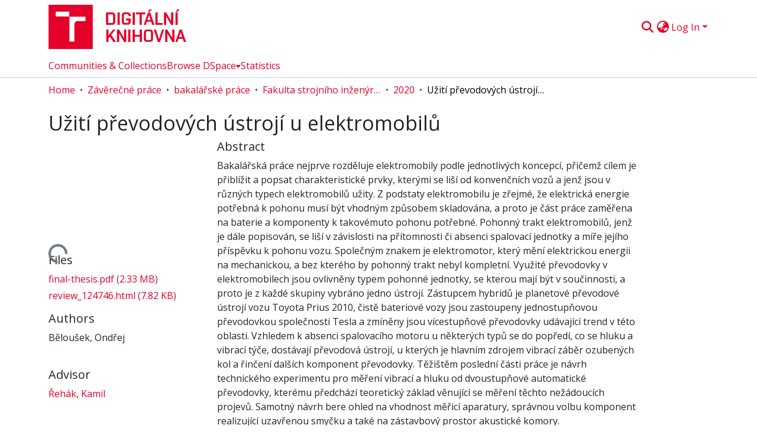

--- FILE ---
content_type: text/html; charset=utf-8
request_url: https://dspace.vut.cz/items/fb178589-1494-4ff7-a03f-72f195434d63
body_size: 81467
content:
<!DOCTYPE html><html data-critters-container="" lang="en"><head>
  <meta charset="UTF-8">
  <base href="/">
  <title>Užití převodových ústrojí u elektromobilů</title>
  <meta name="viewport" content="width=device-width,minimum-scale=1">
  <meta http-equiv="cache-control" content="no-store">
<link rel="stylesheet" href="styles.cf390c6bfbe7555f.css" media="print" onload="this.media='all'"><noscript><link rel="stylesheet" href="styles.cf390c6bfbe7555f.css"></noscript><link rel="stylesheet" type="text/css" class="theme-css" href="vut-theme.css"><link rel="icon" href="assets/vut/images/favicons/favicon.ico" sizes="any" class="theme-head-tag"><link rel="icon" href="assets/vut/images/favicons/favicon.svg" type="image/svg+xml" class="theme-head-tag"><link rel="apple-touch-icon" href="assets/vut/images/favicons/apple-touch-icon.png" class="theme-head-tag"><link rel="manifest" href="assets/vut/manifest.webmanifest" class="theme-head-tag"><script src="https://d1bxh8uas1mnw7.cloudfront.net/assets/embed.js" type="text/javascript" id="altmetric-embed" class="theme-head-tag"></script><script src="https://badge.dimensions.ai/badge.js" charset="utf-8" async="null" class="theme-head-tag"></script><meta name="Generator" content="DSpace 9.1"><meta name="title" content="Užití převodových ústrojí u elektromobilů"><meta name="description" content="Bakalářská práce nejprve rozděluje elektromobily podle jednotlivých koncepcí, přičemž cílem je přiblížit a popsat charakteristické prvky, kterými se liší od konvenčních vozů a jenž jsou v různých typech elektromobilů užity. Z podstaty elektromobilu je zřejmé, že elektrická energie potřebná k pohonu musí být vhodným způsobem skladována, a proto je část práce zaměřena na baterie a komponenty k takovémuto pohonu potřebné. Pohonný trakt elektromobilů, jenž je dále popisován, se liší v závislosti na přítomnosti či absenci spalovací jednotky a míře jejího příspěvku k pohonu vozu. Společným znakem je elektromotor, který mění elektrickou energii na mechanickou, a bez kterého by pohonný trakt nebyl kompletní. Využité převodovky v elektromobilech jsou ovlivněny typem pohonné jednotky, se kterou mají být v součinnosti, a proto je z každé skupiny vybráno jedno ústrojí. Zástupcem hybridů je planetové převodové ústrojí vozu Toyota Prius 2010, čistě bateriové vozy jsou zastoupeny jednostupňovou převodovkou společnosti Tesla a zmíněny jsou vícestupňové převodovky udávající trend v této oblasti. Vzhledem k absenci spalovacího motoru u některých typů se do popředí, co se hluku a vibrací týče, dostávají převodová ústrojí, u kterých je hlavním zdrojem vibrací záběr ozubených kol a řinčení dalších komponent převodovky. Těžištěm poslední části práce je návrh technického experimentu pro měření vibrací a hluku od dvoustupňové automatické převodovky, kterému předchází teoretický základ věnující se měření těchto nežádoucích projevů. Samotný návrh bere ohled na vhodnost měřicí aparatury, správnou volbu komponent realizující uzavřenou smyčku a také na zástavbový prostor akustické komory."><meta name="citation_title" content="Užití převodových ústrojí u elektromobilů"><meta name="citation_author" content="Běloušek, Ondřej"><meta name="citation_language" content="cs"><meta name="citation_keywords" content="Elektromobil; převodovka; baterie; pohonný trakt; návrh technického experimentu; vibrace; hluk; Electric vehicle; gearbox; battery; powertrain; design of a technical experiment; vibrations; noise"><meta name="citation_abstract_html_url" content="http://hdl.handle.net/11012/191951"><meta name="citation_publisher" content="Vysoké učení technické v Brně. Fakulta strojního inženýrství"><style ng-app-id="dspace-angular">#skip-to-main-content[_ngcontent-dspace-angular-c3074528159]{position:absolute;top:-40px;left:0;opacity:0;transition:opacity .3s;z-index:calc(var(--ds-nav-z-index) + 1);border-top-left-radius:0;border-top-right-radius:0;border-bottom-left-radius:0}#skip-to-main-content[_ngcontent-dspace-angular-c3074528159]:focus{opacity:1;top:0}</style><style ng-app-id="dspace-angular">.notifications-wrapper{z-index:var(--bs-zindex-popover);text-align:right;overflow-wrap:break-word;word-wrap:break-word;-ms-word-break:break-all;word-break:break-all;word-break:break-word;hyphens:auto}.notifications-wrapper .notification{display:block}.notifications-wrapper.left{left:0}.notifications-wrapper.top{top:0}.notifications-wrapper.right{right:0}.notifications-wrapper.bottom{bottom:0}.notifications-wrapper.center{left:50%;transform:translate(-50%)}.notifications-wrapper.middle{top:50%;transform:translateY(-50%)}.notifications-wrapper.middle.center{transform:translate(-50%,-50%)}@media screen and (max-width: 576px){.notifications-wrapper{width:auto;left:0;right:0}}
</style><style ng-app-id="dspace-angular">.live-region[_ngcontent-dspace-angular-c315870698]{position:fixed;bottom:0;left:0;right:0;padding-left:60px;height:90px;line-height:18px;color:var(--bs-white);background-color:var(--bs-dark);opacity:.94;z-index:var(--ds-live-region-z-index)}</style><style ng-app-id="dspace-angular">[_nghost-dspace-angular-c1031589132]{position:fixed;left:0;top:0;z-index:var(--ds-sidebar-z-index)}[_nghost-dspace-angular-c1031589132]   nav#admin-sidebar[_ngcontent-dspace-angular-c1031589132]{max-width:var(--ds-admin-sidebar-fixed-element-width);display:flex;flex-direction:column;flex-wrap:nowrap}[_nghost-dspace-angular-c1031589132]   nav#admin-sidebar[_ngcontent-dspace-angular-c1031589132]   div#sidebar-top-level-items-container[_ngcontent-dspace-angular-c1031589132]{flex:1 1 auto;overflow-x:hidden;overflow-y:auto}[_nghost-dspace-angular-c1031589132]   nav#admin-sidebar[_ngcontent-dspace-angular-c1031589132]   div#sidebar-top-level-items-container[_ngcontent-dspace-angular-c1031589132]::-webkit-scrollbar{width:var(--ds-dark-scrollbar-width);height:3px}[_nghost-dspace-angular-c1031589132]   nav#admin-sidebar[_ngcontent-dspace-angular-c1031589132]   div#sidebar-top-level-items-container[_ngcontent-dspace-angular-c1031589132]::-webkit-scrollbar-button{background-color:var(--ds-dark-scrollbar-bg)}[_nghost-dspace-angular-c1031589132]   nav#admin-sidebar[_ngcontent-dspace-angular-c1031589132]   div#sidebar-top-level-items-container[_ngcontent-dspace-angular-c1031589132]::-webkit-scrollbar-track{background-color:var(--ds-dark-scrollbar-alt-bg)}[_nghost-dspace-angular-c1031589132]   nav#admin-sidebar[_ngcontent-dspace-angular-c1031589132]   div#sidebar-top-level-items-container[_ngcontent-dspace-angular-c1031589132]::-webkit-scrollbar-track-piece{background-color:var(--ds-dark-scrollbar-bg)}[_nghost-dspace-angular-c1031589132]   nav#admin-sidebar[_ngcontent-dspace-angular-c1031589132]   div#sidebar-top-level-items-container[_ngcontent-dspace-angular-c1031589132]::-webkit-scrollbar-thumb{height:50px;background-color:var(--ds-dark-scrollbar-fg);border-radius:3px}[_nghost-dspace-angular-c1031589132]   nav#admin-sidebar[_ngcontent-dspace-angular-c1031589132]   div#sidebar-top-level-items-container[_ngcontent-dspace-angular-c1031589132]::-webkit-scrollbar-corner{background-color:var(--ds-dark-scrollbar-alt-bg)}[_nghost-dspace-angular-c1031589132]   nav#admin-sidebar[_ngcontent-dspace-angular-c1031589132]   div#sidebar-top-level-items-container[_ngcontent-dspace-angular-c1031589132]::-webkit-resizer{background-color:var(--ds-dark-scrollbar-bg)}[_nghost-dspace-angular-c1031589132]   nav#admin-sidebar[_ngcontent-dspace-angular-c1031589132]   img#admin-sidebar-logo[_ngcontent-dspace-angular-c1031589132]{height:var(--ds-admin-sidebar-logo-height)}[_nghost-dspace-angular-c1031589132]   nav#admin-sidebar[_ngcontent-dspace-angular-c1031589132]     .sidebar-full-width-container{width:100%;padding-left:0;padding-right:0;margin-left:0;margin-right:0}[_nghost-dspace-angular-c1031589132]   nav#admin-sidebar[_ngcontent-dspace-angular-c1031589132]     .sidebar-item{padding-top:var(--ds-admin-sidebar-item-padding);padding-bottom:var(--ds-admin-sidebar-item-padding)}[_nghost-dspace-angular-c1031589132]   nav#admin-sidebar[_ngcontent-dspace-angular-c1031589132]     .sidebar-section-wrapper{display:flex;flex-direction:row;flex-wrap:nowrap;align-items:stretch}[_nghost-dspace-angular-c1031589132]   nav#admin-sidebar[_ngcontent-dspace-angular-c1031589132]     .sidebar-section-wrapper>.sidebar-fixed-element-wrapper{min-width:var(--ds-admin-sidebar-fixed-element-width);flex:1 1 auto;display:flex;flex-direction:row;justify-content:center;align-items:center}[_nghost-dspace-angular-c1031589132]   nav#admin-sidebar[_ngcontent-dspace-angular-c1031589132]     .sidebar-section-wrapper>.sidebar-collapsible-element-outer-wrapper{display:flex;flex-wrap:wrap;justify-content:flex-end;max-width:calc(100% - var(--ds-admin-sidebar-fixed-element-width));padding-left:var(--ds-dark-scrollbar-width);overflow-x:hidden}[_nghost-dspace-angular-c1031589132]   nav#admin-sidebar[_ngcontent-dspace-angular-c1031589132]     .sidebar-section-wrapper>.sidebar-collapsible-element-outer-wrapper>.sidebar-collapsible-element-inner-wrapper{min-width:calc(var(--ds-admin-sidebar-collapsible-element-width) - var(--ds-dark-scrollbar-width));height:100%;padding-right:var(--ds-admin-sidebar-item-padding)}[_nghost-dspace-angular-c1031589132]   nav#admin-sidebar[_ngcontent-dspace-angular-c1031589132]{background-color:var(--ds-admin-sidebar-bg)}[_nghost-dspace-angular-c1031589132]   nav#admin-sidebar[_ngcontent-dspace-angular-c1031589132]    {color:#fff}[_nghost-dspace-angular-c1031589132]   nav#admin-sidebar[_ngcontent-dspace-angular-c1031589132]     a{color:var(--ds-admin-sidebar-link-color);text-decoration:none}[_nghost-dspace-angular-c1031589132]   nav#admin-sidebar[_ngcontent-dspace-angular-c1031589132]     a:hover, [_nghost-dspace-angular-c1031589132]   nav#admin-sidebar[_ngcontent-dspace-angular-c1031589132]     a:focus{color:var(--ds-admin-sidebar-link-hover-color)}[_nghost-dspace-angular-c1031589132]   nav#admin-sidebar[_ngcontent-dspace-angular-c1031589132]   div#sidebar-header-container[_ngcontent-dspace-angular-c1031589132]{background-color:var(--ds-admin-sidebar-header-bg)}[_nghost-dspace-angular-c1031589132]   nav#admin-sidebar[_ngcontent-dspace-angular-c1031589132]   div#sidebar-header-container[_ngcontent-dspace-angular-c1031589132]   .sidebar-fixed-element-wrapper[_ngcontent-dspace-angular-c1031589132]{background-color:var(--ds-admin-sidebar-header-bg)}  .browser-firefox-windows{--ds-dark-scrollbar-width: 20px}</style><style ng-app-id="dspace-angular">@media (max-width: 991.98px){.container[_ngcontent-dspace-angular-c2427527701]{width:100%;max-width:none}}</style><style ng-app-id="dspace-angular">[_nghost-dspace-angular-c1629207273]{position:relative}[_nghost-dspace-angular-c1629207273]   div#header-navbar-wrapper[_ngcontent-dspace-angular-c1629207273]{border-bottom:1px var(--ds-header-navbar-border-bottom-color) solid}</style><style ng-app-id="dspace-angular">@charset "UTF-8";.nav-breadcrumb[_ngcontent-dspace-angular-c3220913268]{background-color:var(--ds-breadcrumb-bg)!important}.breadcrumb[_ngcontent-dspace-angular-c3220913268]{border-radius:0;padding-bottom:calc(var(--ds-content-spacing) / 2);padding-top:calc(var(--ds-content-spacing) / 2);background-color:var(--ds-breadcrumb-bg)!important;padding-left:calc(var(--bs-spacer) * .75);padding-right:calc(var(--bs-spacer) * .75)}li.breadcrumb-item[_ngcontent-dspace-angular-c3220913268]{display:flex}.breadcrumb-item-limiter[_ngcontent-dspace-angular-c3220913268]{display:inline-block;max-width:var(--ds-breadcrumb-max-length)}.breadcrumb-item-limiter[_ngcontent-dspace-angular-c3220913268] > *[_ngcontent-dspace-angular-c3220913268]{max-width:100%;display:block}li.breadcrumb-item[_ngcontent-dspace-angular-c3220913268]   a[_ngcontent-dspace-angular-c3220913268]{color:var(--ds-breadcrumb-link-color)}li.breadcrumb-item.active[_ngcontent-dspace-angular-c3220913268]{color:var(--ds-breadcrumb-link-active-color)}.breadcrumb-item[_ngcontent-dspace-angular-c3220913268] + .breadcrumb-item[_ngcontent-dspace-angular-c3220913268]:before{display:block;content:"\2022"!important}</style><style ng-app-id="dspace-angular">[_nghost-dspace-angular-c1681175641]   footer[_ngcontent-dspace-angular-c1681175641]{background-color:var(--ds-footer-bg);text-align:center;z-index:var(--ds-footer-z-index);border-top:var(--ds-footer-border);padding:var(--ds-footer-padding)}[_nghost-dspace-angular-c1681175641]   footer[_ngcontent-dspace-angular-c1681175641]   p[_ngcontent-dspace-angular-c1681175641]{margin:0}[_nghost-dspace-angular-c1681175641]   footer[_ngcontent-dspace-angular-c1681175641]   div[_ngcontent-dspace-angular-c1681175641] > img[_ngcontent-dspace-angular-c1681175641]{height:var(--ds-footer-logo-height)}[_nghost-dspace-angular-c1681175641]   footer[_ngcontent-dspace-angular-c1681175641]   .top-footer[_ngcontent-dspace-angular-c1681175641]{background-color:var(--ds-top-footer-bg);padding:var(--ds-footer-padding);margin:calc(var(--ds-footer-padding) * -1)}[_nghost-dspace-angular-c1681175641]   footer[_ngcontent-dspace-angular-c1681175641]   .bottom-footer[_ngcontent-dspace-angular-c1681175641]   .notify-enabled[_ngcontent-dspace-angular-c1681175641]{position:relative;margin-top:4px}[_nghost-dspace-angular-c1681175641]   footer[_ngcontent-dspace-angular-c1681175641]   .bottom-footer[_ngcontent-dspace-angular-c1681175641]   .notify-enabled[_ngcontent-dspace-angular-c1681175641]   .coar-notify-support-route[_ngcontent-dspace-angular-c1681175641]{padding:0 calc(var(--bs-spacer) / 2);color:inherit}[_nghost-dspace-angular-c1681175641]   footer[_ngcontent-dspace-angular-c1681175641]   .bottom-footer[_ngcontent-dspace-angular-c1681175641]   .notify-enabled[_ngcontent-dspace-angular-c1681175641]   .n-coar[_ngcontent-dspace-angular-c1681175641]{height:var(--ds-footer-n-coar-height);margin-bottom:8.5px}@media screen and (min-width: 768px){[_nghost-dspace-angular-c1681175641]   footer[_ngcontent-dspace-angular-c1681175641]   .bottom-footer[_ngcontent-dspace-angular-c1681175641]   .notify-enabled[_ngcontent-dspace-angular-c1681175641]{position:absolute;bottom:4px;right:0}}[_nghost-dspace-angular-c1681175641]   footer[_ngcontent-dspace-angular-c1681175641]   .bottom-footer[_ngcontent-dspace-angular-c1681175641]   ul[_ngcontent-dspace-angular-c1681175641]   li[_ngcontent-dspace-angular-c1681175641]{display:inline-flex}[_nghost-dspace-angular-c1681175641]   footer[_ngcontent-dspace-angular-c1681175641]   .bottom-footer[_ngcontent-dspace-angular-c1681175641]   ul[_ngcontent-dspace-angular-c1681175641]   li[_ngcontent-dspace-angular-c1681175641]   a[_ngcontent-dspace-angular-c1681175641], [_nghost-dspace-angular-c1681175641]   footer[_ngcontent-dspace-angular-c1681175641]   .bottom-footer[_ngcontent-dspace-angular-c1681175641]   ul[_ngcontent-dspace-angular-c1681175641]   li[_ngcontent-dspace-angular-c1681175641]   .btn-link[_ngcontent-dspace-angular-c1681175641]{padding:0 calc(var(--bs-spacer) / 2);color:inherit;font-size:.875em}[_nghost-dspace-angular-c1681175641]   footer[_ngcontent-dspace-angular-c1681175641]   .bottom-footer[_ngcontent-dspace-angular-c1681175641]   ul[_ngcontent-dspace-angular-c1681175641]   li[_ngcontent-dspace-angular-c1681175641]   a[_ngcontent-dspace-angular-c1681175641]:focus, [_nghost-dspace-angular-c1681175641]   footer[_ngcontent-dspace-angular-c1681175641]   .bottom-footer[_ngcontent-dspace-angular-c1681175641]   ul[_ngcontent-dspace-angular-c1681175641]   li[_ngcontent-dspace-angular-c1681175641]   .btn-link[_ngcontent-dspace-angular-c1681175641]:focus{box-shadow:none;text-decoration:underline}[_nghost-dspace-angular-c1681175641]   footer[_ngcontent-dspace-angular-c1681175641]   .bottom-footer[_ngcontent-dspace-angular-c1681175641]   ul[_ngcontent-dspace-angular-c1681175641]   li[_ngcontent-dspace-angular-c1681175641]   a[_ngcontent-dspace-angular-c1681175641]:focus-visible, [_nghost-dspace-angular-c1681175641]   footer[_ngcontent-dspace-angular-c1681175641]   .bottom-footer[_ngcontent-dspace-angular-c1681175641]   ul[_ngcontent-dspace-angular-c1681175641]   li[_ngcontent-dspace-angular-c1681175641]   .btn-link[_ngcontent-dspace-angular-c1681175641]:focus-visible{box-shadow:0 0 0 .2rem #ffffff80}[_nghost-dspace-angular-c1681175641]   footer[_ngcontent-dspace-angular-c1681175641]   .bottom-footer[_ngcontent-dspace-angular-c1681175641]   ul[_ngcontent-dspace-angular-c1681175641]   li[_ngcontent-dspace-angular-c1681175641]:not(:last-child):after{content:"";border-right:1px var(--bs-secondary) solid}[_nghost-dspace-angular-c1681175641]   footer[_ngcontent-dspace-angular-c1681175641]   .btn[_ngcontent-dspace-angular-c1681175641]{box-shadow:none}</style><style ng-app-id="dspace-angular">.request-a-copy-access-icon[_ngcontent-dspace-angular-c676989622]{margin-right:4px;color:var(--bs-success)}.request-a-copy-access-error-icon[_ngcontent-dspace-angular-c676989622]{margin-right:4px}</style><style ng-app-id="dspace-angular">.source-logo[_ngcontent-dspace-angular-c3375253108]{max-height:var(--ds-header-logo-height)}.source-logo-container[_ngcontent-dspace-angular-c3375253108]{width:var(--ds-qa-logo-width);display:flex;justify-content:center}.sections-gap[_ngcontent-dspace-angular-c3375253108]{gap:1rem}</style><style ng-app-id="dspace-angular">[_nghost-dspace-angular-c46866287]{width:100%}</style><style ng-app-id="dspace-angular">[_nghost-dspace-angular-c2321474845]   .simple-view-element[_ngcontent-dspace-angular-c2321474845]{margin-bottom:15px}[_nghost-dspace-angular-c2321474845]   .simple-view-element-header[_ngcontent-dspace-angular-c2321474845]{font-size:1.25rem}</style><style ng-app-id="dspace-angular">.limit-width[_ngcontent-dspace-angular-c3220066179]{max-width:var(--ds-thumbnail-max-width)}img[_ngcontent-dspace-angular-c3220066179]{max-width:100%}.outer[_ngcontent-dspace-angular-c3220066179]{position:relative}.outer[_ngcontent-dspace-angular-c3220066179]:before{display:block;content:"";width:100%;padding-top:141.4285714286%}.outer[_ngcontent-dspace-angular-c3220066179] > .inner[_ngcontent-dspace-angular-c3220066179]{position:absolute;inset:0}.outer[_ngcontent-dspace-angular-c3220066179] > .inner[_ngcontent-dspace-angular-c3220066179] > .thumbnail-placeholder[_ngcontent-dspace-angular-c3220066179]{background:var(--ds-thumbnail-placeholder-background);border:var(--ds-thumbnail-placeholder-border);color:var(--ds-thumbnail-placeholder-color);font-weight:700}.outer[_ngcontent-dspace-angular-c3220066179] > .inner[_ngcontent-dspace-angular-c3220066179] > .centered[_ngcontent-dspace-angular-c3220066179]{width:100%;height:100%;display:flex;justify-content:center;align-items:center;text-align:center}</style><style ng-app-id="dspace-angular">.loader[_ngcontent-dspace-angular-c2175481120]{margin:0 25px}span[_ngcontent-dspace-angular-c2175481120]{display:block;margin:0 auto}span[class*=l-][_ngcontent-dspace-angular-c2175481120]{height:4px;width:4px;background:#000;display:inline-block;margin:12px 2px;border-radius:100%;-webkit-border-radius:100%;-moz-border-radius:100%;-webkit-animation:_ngcontent-dspace-angular-c2175481120_loader 2s infinite;-webkit-animation-timing-function:cubic-bezier(.03,.615,.995,.415);-webkit-animation-fill-mode:both;-moz-animation:loader 2s infinite;-moz-animation-timing-function:cubic-bezier(.03,.615,.995,.415);-moz-animation-fill-mode:both;-ms-animation:loader 2s infinite;-ms-animation-timing-function:cubic-bezier(.03,.615,.995,.415);-ms-animation-fill-mode:both;animation:_ngcontent-dspace-angular-c2175481120_loader 2s infinite;animation-timing-function:cubic-bezier(.03,.615,.995,.415);animation-fill-mode:both}span.l-1[_ngcontent-dspace-angular-c2175481120]{animation-delay:1s;-ms-animation-delay:1s;-moz-animation-delay:1s}span.l-2[_ngcontent-dspace-angular-c2175481120]{animation-delay:.9s;-ms-animation-delay:.9s;-moz-animation-delay:.9s}span.l-3[_ngcontent-dspace-angular-c2175481120]{animation-delay:.8s;-ms-animation-delay:.8s;-moz-animation-delay:.8s}span.l-4[_ngcontent-dspace-angular-c2175481120]{animation-delay:.7s;-ms-animation-delay:.7s;-moz-animation-delay:.7s}span.l-5[_ngcontent-dspace-angular-c2175481120]{animation-delay:.6s;-ms-animation-delay:.6s;-moz-animation-delay:.6s}span.l-6[_ngcontent-dspace-angular-c2175481120]{animation-delay:.5s;-ms-animation-delay:.5s;-moz-animation-delay:.5s}span.l-7[_ngcontent-dspace-angular-c2175481120]{animation-delay:.4s;-ms-animation-delay:.4s;-moz-animation-delay:.4s}span.l-8[_ngcontent-dspace-angular-c2175481120]{animation-delay:.3s;-ms-animation-delay:.3s;-moz-animation-delay:.3s}span.l-9[_ngcontent-dspace-angular-c2175481120]{animation-delay:.2s;-ms-animation-delay:.2s;-moz-animation-delay:.2s}span.l-9[_ngcontent-dspace-angular-c2175481120]{animation-delay:.1s;-ms-animation-delay:.1s;-moz-animation-delay:.1s}span.l-10[_ngcontent-dspace-angular-c2175481120]{animation-delay:0s;-ms-animation-delay:0s;-moz-animation-delay:0s}@keyframes _ngcontent-dspace-angular-c2175481120_loader{0%{transform:translate(-30px);opacity:0}25%{opacity:1}50%{transform:translate(30px);opacity:0}to{opacity:0}}.spinner[_ngcontent-dspace-angular-c2175481120]{color:var(--bs-gray-600)}</style><style ng-app-id="dspace-angular">[_nghost-dspace-angular-c3671200378]   header[_ngcontent-dspace-angular-c3671200378]{background-color:var(--ds-header-bg)}[_nghost-dspace-angular-c3671200378]   .navbar-brand[_ngcontent-dspace-angular-c3671200378]   img[_ngcontent-dspace-angular-c3671200378]{max-height:var(--ds-header-logo-height);max-width:100%}[_nghost-dspace-angular-c3671200378]   .navbar-toggler[_ngcontent-dspace-angular-c3671200378]{border:none;color:var(--ds-header-icon-color)}[_nghost-dspace-angular-c3671200378]   .navbar-toggler[_ngcontent-dspace-angular-c3671200378]:hover, [_nghost-dspace-angular-c3671200378]   .navbar-toggler[_ngcontent-dspace-angular-c3671200378]:focus{color:var(--ds-header-icon-color-hover)}[_nghost-dspace-angular-c3671200378]   .navbar-toggler[_ngcontent-dspace-angular-c3671200378]   .toggler-icon[_ngcontent-dspace-angular-c3671200378]{width:1.5em;height:1.5em;line-height:1.5}[_nghost-dspace-angular-c3671200378]   .navbar[_ngcontent-dspace-angular-c3671200378], [_nghost-dspace-angular-c3671200378]   div[role=toolbar][_ngcontent-dspace-angular-c3671200378]{display:flex;gap:calc(var(--bs-spacer) / 3);align-items:center}</style><style ng-app-id="dspace-angular">[_nghost-dspace-angular-c2806379270]{--ds-expandable-navbar-height: auto}[_nghost-dspace-angular-c2806379270]   nav.navbar[_ngcontent-dspace-angular-c2806379270]{background-color:var(--ds-navbar-bg);align-items:baseline;padding:0}@media screen and (max-width: 767.98px){[_nghost-dspace-angular-c2806379270]   .navbar[_ngcontent-dspace-angular-c2806379270]{width:100vw;background-color:var(--bs-white);position:absolute;overflow:hidden;height:0;z-index:var(--ds-nav-z-index)}[_nghost-dspace-angular-c2806379270]   .navbar.open[_ngcontent-dspace-angular-c2806379270]{height:auto;min-height:100vh;border-bottom:1px var(--ds-header-navbar-border-bottom-color) solid}}@media screen and (min-width: 768px){[_nghost-dspace-angular-c2806379270]   .reset-padding-md[_ngcontent-dspace-angular-c2806379270]{margin-left:calc(var(--bs-spacer) / -1);margin-right:calc(var(--bs-spacer) / -1)}}@media screen and (max-width: 767.98px){[_nghost-dspace-angular-c2806379270]   .navbar-expand-md.navbar-container[_ngcontent-dspace-angular-c2806379270]{padding:0}[_nghost-dspace-angular-c2806379270]   .navbar-expand-md.navbar-container[_ngcontent-dspace-angular-c2806379270] > .navbar-inner-container[_ngcontent-dspace-angular-c2806379270]{padding:0 var(--bs-spacer)}}[_nghost-dspace-angular-c2806379270]   #main-navbar[_ngcontent-dspace-angular-c2806379270]     .ds-menu-item, [_nghost-dspace-angular-c2806379270]   #main-navbar[_ngcontent-dspace-angular-c2806379270]     .ds-menu-toggler-wrapper{white-space:nowrap;text-decoration:none}[_nghost-dspace-angular-c2806379270]   #main-navbar[_ngcontent-dspace-angular-c2806379270]     .dropdown-menu{padding:.5rem!important}[_nghost-dspace-angular-c2806379270]   #main-navbar[_ngcontent-dspace-angular-c2806379270]     .ds-menu-item{display:block;color:var(--ds-navbar-link-color);padding:.5rem 0}[_nghost-dspace-angular-c2806379270]   #main-navbar[_ngcontent-dspace-angular-c2806379270]     .ds-menu-item:hover, [_nghost-dspace-angular-c2806379270]   #main-navbar[_ngcontent-dspace-angular-c2806379270]     .ds-menu-item:focus{color:var(--ds-navbar-link-color-hover)}</style><style ng-app-id="dspace-angular">[_nghost-dspace-angular-c721316482]   .ds-menu-item[_ngcontent-dspace-angular-c721316482]{display:inline-block}</style><style ng-app-id="dspace-angular">input[type=text][_ngcontent-dspace-angular-c3677298140]{margin-top:calc(-.3 * var(--bs-font-size-base));background-color:#fff!important;border-color:var(--ds-header-icon-color);right:0}input[type=text].collapsed[_ngcontent-dspace-angular-c3677298140]{opacity:0}.submit-icon[_ngcontent-dspace-angular-c3677298140]{cursor:pointer;position:sticky;top:0;border:0!important;color:var(--ds-header-icon-color)}.submit-icon[_ngcontent-dspace-angular-c3677298140]:hover, .submit-icon[_ngcontent-dspace-angular-c3677298140]:focus{color:var(--ds-header-icon-color-hover)}@media screen and (max-width: 768px){.query[_ngcontent-dspace-angular-c3677298140]:focus{max-width:250px!important;width:40vw!important}}</style><style ng-app-id="dspace-angular">.dropdown-toggle[_ngcontent-dspace-angular-c2383640043]:after{display:none}.dropdown-toggle[_ngcontent-dspace-angular-c2383640043]{color:var(--ds-header-icon-color)}.dropdown-toggle[_ngcontent-dspace-angular-c2383640043]:hover, .dropdown-toggle[_ngcontent-dspace-angular-c2383640043]:focus{color:var(--ds-header-icon-color-hover)}.dropdown-item[_ngcontent-dspace-angular-c2383640043]{cursor:pointer}</style><style ng-app-id="dspace-angular">#loginDropdownMenu[_ngcontent-dspace-angular-c4228636223], #logoutDropdownMenu[_ngcontent-dspace-angular-c4228636223]{min-width:330px;z-index:1002}#loginDropdownMenu[_ngcontent-dspace-angular-c4228636223]{min-height:75px}.dropdown-item.active[_ngcontent-dspace-angular-c4228636223], .dropdown-item[_ngcontent-dspace-angular-c4228636223]:active, .dropdown-item[_ngcontent-dspace-angular-c4228636223]:hover, .dropdown-item[_ngcontent-dspace-angular-c4228636223]:focus{background-color:#0000!important}.loginLink[_ngcontent-dspace-angular-c4228636223], .dropdownLogin[_ngcontent-dspace-angular-c4228636223], .logoutLink[_ngcontent-dspace-angular-c4228636223], .dropdownLogout[_ngcontent-dspace-angular-c4228636223]{color:var(--ds-header-icon-color)}.loginLink[_ngcontent-dspace-angular-c4228636223]:hover, .loginLink[_ngcontent-dspace-angular-c4228636223]:focus, .dropdownLogin[_ngcontent-dspace-angular-c4228636223]:hover, .dropdownLogin[_ngcontent-dspace-angular-c4228636223]:focus, .logoutLink[_ngcontent-dspace-angular-c4228636223]:hover, .logoutLink[_ngcontent-dspace-angular-c4228636223]:focus, .dropdownLogout[_ngcontent-dspace-angular-c4228636223]:hover, .dropdownLogout[_ngcontent-dspace-angular-c4228636223]:focus{color:var(--ds-header-icon-color-hover)}.dropdownLogin[_ngcontent-dspace-angular-c4228636223]:not(:focus-visible).active, .dropdownLogin[_ngcontent-dspace-angular-c4228636223]:not(:focus-visible):active, .dropdownLogin[_ngcontent-dspace-angular-c4228636223]:not(:focus-visible).active:focus, .dropdownLogin[_ngcontent-dspace-angular-c4228636223]:not(:focus-visible):active:focus, .dropdownLogout[_ngcontent-dspace-angular-c4228636223]:not(:focus-visible).active, .dropdownLogout[_ngcontent-dspace-angular-c4228636223]:not(:focus-visible):active, .dropdownLogout[_ngcontent-dspace-angular-c4228636223]:not(:focus-visible).active:focus, .dropdownLogout[_ngcontent-dspace-angular-c4228636223]:not(:focus-visible):active:focus{box-shadow:unset}.dropdown-toggle[_ngcontent-dspace-angular-c4228636223]:after{margin-left:0}</style><style ng-app-id="dspace-angular">.login-container[_ngcontent-dspace-angular-c2376445516]{max-width:350px}a[_ngcontent-dspace-angular-c2376445516]{white-space:normal;padding:.25rem .75rem}</style><style ng-app-id="dspace-angular">[_nghost-dspace-angular-c4026808668]     .card{margin-bottom:var(--ds-submission-sections-margin-bottom);overflow:unset}.section-focus[_ngcontent-dspace-angular-c4026808668]{border-radius:var(--bs-border-radius);box-shadow:var(--bs-btn-focus-box-shadow)}[_nghost-dspace-angular-c4026808668]     .card:first-of-type{border-bottom:var(--bs-card-border-width) solid var(--bs-card-border-color)!important;border-bottom-left-radius:var(--bs-card-border-radius)!important;border-bottom-right-radius:var(--bs-card-border-radius)!important}[_nghost-dspace-angular-c4026808668]     .card-header button{box-shadow:none!important;width:100%}</style><style ng-app-id="dspace-angular">.form-login[_ngcontent-dspace-angular-c1513559031]   .form-control[_ngcontent-dspace-angular-c1513559031]:focus{z-index:2}.form-login[_ngcontent-dspace-angular-c1513559031]   input[type=email][_ngcontent-dspace-angular-c1513559031]{margin-bottom:-1px;border-bottom-right-radius:0;border-bottom-left-radius:0}.form-login[_ngcontent-dspace-angular-c1513559031]   input[type=password][_ngcontent-dspace-angular-c1513559031]{border-top-left-radius:0;border-top-right-radius:0}.dropdown-item[_ngcontent-dspace-angular-c1513559031]{white-space:normal;padding:.25rem .75rem}</style><style ng-app-id="dspace-angular">.btn-dark[_ngcontent-dspace-angular-c2003421933]{background-color:var(--ds-admin-sidebar-bg)}.dso-button-menu[_ngcontent-dspace-angular-c2003421933]{overflow:hidden}.dso-button-menu[_ngcontent-dspace-angular-c2003421933]   .dropdown-toggle[_ngcontent-dspace-angular-c2003421933]:after{content:"";width:0;height:0;border-style:solid;border-width:12px 12px 0 0;border-color:rgba(0,0,0,0) #627a91 rgba(0,0,0,0) rgba(0,0,0,0);border-bottom-right-radius:var(--bs-btn-border-radius-sm);right:0;bottom:0;position:absolute;overflow:hidden}ul.dropdown-menu[_ngcontent-dspace-angular-c2003421933]{background-color:var(--ds-admin-sidebar-bg);color:#fff}ul.dropdown-menu[_ngcontent-dspace-angular-c2003421933]     a{color:#fff}ul.dropdown-menu[_ngcontent-dspace-angular-c2003421933]     a.disabled{color:var(--bs-btn-link-disabled-color)}ul.dropdown-menu[_ngcontent-dspace-angular-c2003421933]   .disabled[_ngcontent-dspace-angular-c2003421933]{color:var(--bs-btn-link-disabled-color)}.dso-edit-menu-dropdown[_ngcontent-dspace-angular-c2003421933]{max-width:min(600px,75vw)}</style><style ng-app-id="dspace-angular">[_nghost-dspace-angular-c3185126158]   .ds-menu-item-wrapper[_ngcontent-dspace-angular-c3185126158]{position:relative}[_nghost-dspace-angular-c3185126158]   .dropdown-menu[_ngcontent-dspace-angular-c3185126158]{overflow:hidden;min-width:100%;top:100%;border:0;background-color:var(--ds-expandable-navbar-bg)}@media (min-width: 768px){[_nghost-dspace-angular-c3185126158]   .dropdown-menu[_ngcontent-dspace-angular-c3185126158]{border-top-left-radius:0;border-top-right-radius:0;background-color:var(--ds-navbar-dropdown-bg)}}[_nghost-dspace-angular-c3185126158]   .toggle-menu-icon[_ngcontent-dspace-angular-c3185126158], [_nghost-dspace-angular-c3185126158]   .toggle-menu-icon[_ngcontent-dspace-angular-c3185126158]:hover{text-decoration:none}</style><style ng-app-id="dspace-angular">[_nghost-dspace-angular-c830142487]   .ds-menu-item[_ngcontent-dspace-angular-c830142487]{display:inline-block}</style><link href="https://dspace.vut.cz/bitstreams/1ec80cc2-4ede-49d4-ae22-cbd509b842f8/download" rel="item" type="application/pdf"><link href="https://dspace.vut.cz/bitstreams/9865b917-553d-45d9-a148-3d0fff57b05c/download" rel="item" type="text/html"><link href="https://dspace.vut.cz/signposting/describedby/fb178589-1494-4ff7-a03f-72f195434d63" rel="describedby" type="application/vnd.datacite.datacite+xml"><link href="http://hdl.handle.net/11012/191951" rel="cite-as"><link href="https://dspace.vut.cz/signposting/linksets/fb178589-1494-4ff7-a03f-72f195434d63" rel="linkset" type="application/linkset"><link href="https://dspace.vut.cz/signposting/linksets/fb178589-1494-4ff7-a03f-72f195434d63/json" rel="linkset" type="application/linkset+json"><link href="https://schema.org/AboutPage" rel="type"><link href="https://schema.org/CreativeWork" rel="type"><link href="https://dspace.vut.cz/server/ldn/inbox" rel="http://www.w3.org/ns/ldp#inbox"><meta name="citation_pdf_url" content="https://dspace.vut.cz/bitstreams/1ec80cc2-4ede-49d4-ae22-cbd509b842f8/download"><style ng-app-id="dspace-angular">.request-a-copy-access-icon[_ngcontent-dspace-angular-c300052796]{color:var(--bs-success)}.btn-download[_ngcontent-dspace-angular-c300052796]{width:fit-content}</style></head>

<body>
  <ds-app _nghost-dspace-angular-c1010256252="" ng-version="18.2.13" ng-server-context="ssr"><ds-root _ngcontent-dspace-angular-c1010256252="" data-used-theme="vut"><ds-themed-root _nghost-dspace-angular-c3074528159="" class="ng-tns-c3074528159-0 ng-star-inserted"><button _ngcontent-dspace-angular-c3074528159="" id="skip-to-main-content" class="sr-only ng-tns-c3074528159-0"> Skip to main content
</button><div _ngcontent-dspace-angular-c3074528159="" class="outer-wrapper ng-tns-c3074528159-0 ng-trigger ng-trigger-slideSidebarPadding" style="padding-left: 0;"><ds-admin-sidebar _ngcontent-dspace-angular-c3074528159="" class="ng-tns-c3074528159-0" data-used-theme="vut"><ds-themed-admin-sidebar _nghost-dspace-angular-c1031589132="" class="ng-tns-c1031589132-1 ng-star-inserted" style=""><!----></ds-themed-admin-sidebar><!----></ds-admin-sidebar><div _ngcontent-dspace-angular-c3074528159="" class="inner-wrapper ng-tns-c3074528159-0"><ds-system-wide-alert-banner _ngcontent-dspace-angular-c3074528159="" class="ng-tns-c3074528159-0" _nghost-dspace-angular-c4054538046=""><!----></ds-system-wide-alert-banner><ds-header-navbar-wrapper _ngcontent-dspace-angular-c3074528159="" class="ng-tns-c3074528159-0" data-used-theme="vut"><ds-themed-header-navbar-wrapper _nghost-dspace-angular-c1629207273="" class="ng-star-inserted" style=""><div _ngcontent-dspace-angular-c1629207273="" id="header-navbar-wrapper" class=""><ds-header _ngcontent-dspace-angular-c1629207273="" data-used-theme="vut"><ds-themed-header _nghost-dspace-angular-c3671200378="" class="ng-star-inserted" style=""><header _ngcontent-dspace-angular-c3671200378=""><div _ngcontent-dspace-angular-c3671200378="" class="container"><div _ngcontent-dspace-angular-c3671200378="" class="d-flex flex-row justify-content-between"><a _ngcontent-dspace-angular-c3671200378="" routerlink="/home" role="button" tabindex="0" class="navbar-brand my-2" href="/home"><img _ngcontent-dspace-angular-c3671200378="" src="assets/vut/images/dspace-logo.png" alt="Repository logo"></a><div _ngcontent-dspace-angular-c3671200378="" class="navbar navbar-light navbar-expand-md flex-shrink-0 px-0"><ds-search-navbar _ngcontent-dspace-angular-c3671200378="" data-used-theme="vut"><ds-themed-search-navbar _nghost-dspace-angular-c3677298140="" class="ng-tns-c3677298140-5 ng-star-inserted" style=""><div _ngcontent-dspace-angular-c3677298140="" class="ng-tns-c3677298140-5" title="Search"><div _ngcontent-dspace-angular-c3677298140="" class="d-inline-block position-relative ng-tns-c3677298140-5"><form _ngcontent-dspace-angular-c3677298140="" novalidate="" autocomplete="on" class="d-flex ng-tns-c3677298140-5 ng-untouched ng-pristine ng-valid"><input _ngcontent-dspace-angular-c3677298140="" name="query" formcontrolname="query" type="text" class="d-inline-block bg-transparent position-absolute form-control dropdown-menu-end p1 ng-tns-c3677298140-5 display ng-trigger ng-trigger-toggleAnimation ng-untouched ng-pristine ng-valid" placeholder="" tabindex="-1" aria-label="Search" value="" style="width: 0; opacity: 0;"><button _ngcontent-dspace-angular-c3677298140="" type="button" tabindex="0" role="button" class="submit-icon btn btn-link btn-link-inline ng-tns-c3677298140-5" aria-label="Submit search"><em _ngcontent-dspace-angular-c3677298140="" class="fas fa-search fa-lg fa-fw ng-tns-c3677298140-5"></em></button></form></div></div></ds-themed-search-navbar><!----></ds-search-navbar><div _ngcontent-dspace-angular-c3671200378="" role="toolbar" aria-label="User profile bar"><ds-lang-switch _ngcontent-dspace-angular-c3671200378="" data-used-theme="vut"><ds-themed-lang-switch _nghost-dspace-angular-c2383640043="" class="ng-star-inserted" style=""><div _ngcontent-dspace-angular-c2383640043="" ngbdropdown="" display="dynamic" placement="bottom-right" class="navbar-nav ng-star-inserted dropdown"><button _ngcontent-dspace-angular-c2383640043="" role="button" aria-controls="language-menu-list" aria-haspopup="menu" data-bs-toggle="dropdown" ngbdropdowntoggle="" data-test="lang-switch" tabindex="0" class="dropdown-toggle btn btn-link px-0" title="Language switch" aria-label="Language switch" aria-expanded="false"><i _ngcontent-dspace-angular-c2383640043="" class="fas fa-globe-asia fa-lg fa-fw"></i></button><div _ngcontent-dspace-angular-c2383640043="" ngbdropdownmenu="" id="language-menu-list" role="listbox" class="dropdown-menu" aria-label="Language switch"><div _ngcontent-dspace-angular-c2383640043="" tabindex="0" role="option" class="dropdown-item active ng-star-inserted" lang="en" aria-selected="true"> English </div><div _ngcontent-dspace-angular-c2383640043="" tabindex="0" role="option" class="dropdown-item ng-star-inserted" lang="cs" aria-selected="false"> Čeština </div><!----></div></div><!----></ds-themed-lang-switch><!----></ds-lang-switch><ds-auth-nav-menu _ngcontent-dspace-angular-c3671200378="" data-used-theme="vut"><ds-themed-auth-nav-menu _nghost-dspace-angular-c4228636223="" class="ng-tns-c4228636223-6 ng-star-inserted" style=""><div _ngcontent-dspace-angular-c4228636223="" data-test="auth-nav" class="navbar-nav me-auto ng-tns-c4228636223-6 ng-star-inserted"><div _ngcontent-dspace-angular-c4228636223="" class="nav-item ng-tns-c4228636223-6 ng-star-inserted"><div _ngcontent-dspace-angular-c4228636223="" ngbdropdown="" display="dynamic" placement="bottom-right" class="d-inline-block ng-tns-c4228636223-6 ng-trigger ng-trigger-fadeInOut dropdown"><button _ngcontent-dspace-angular-c4228636223="" role="button" tabindex="0" aria-haspopup="menu" aria-controls="loginDropdownMenu" ngbdropdowntoggle="" class="dropdown-toggle dropdownLogin btn btn-link px-0 ng-tns-c4228636223-6" aria-label="Log In" aria-expanded="false"> Log In </button><div _ngcontent-dspace-angular-c4228636223="" id="loginDropdownMenu" ngbdropdownmenu="" role="dialog" aria-modal="true" class="ng-tns-c4228636223-6 dropdown-menu" aria-label="Log In"><ds-log-in _ngcontent-dspace-angular-c4228636223="" class="ng-tns-c4228636223-6" data-used-theme="vut"><ds-themed-log-in _nghost-dspace-angular-c2376445516="" class="ng-star-inserted"><!----><div _ngcontent-dspace-angular-c2376445516="" class="px-4 py-3 mx-auto login-container ng-star-inserted"><ds-log-in-container _ngcontent-dspace-angular-c2376445516="" _nghost-dspace-angular-c4026808668="" class="ng-star-inserted"><ds-log-in-external-provider _nghost-dspace-angular-c877442361="" class="ng-star-inserted"><button _ngcontent-dspace-angular-c877442361="" role="button" tabindex="0" class="btn btn-lg btn-primary w-100 text-white"><i _ngcontent-dspace-angular-c877442361="" class="fas fa-sign-in-alt"></i> Log in with SAML
</button></ds-log-in-external-provider><!----></ds-log-in-container><div _ngcontent-dspace-angular-c2376445516="" class="dropdown-divider my-2 ng-star-inserted"></div><!----><ds-log-in-container _ngcontent-dspace-angular-c2376445516="" _nghost-dspace-angular-c4026808668="" class="ng-star-inserted"><ds-log-in-password _nghost-dspace-angular-c1513559031="" class="ng-tns-c1513559031-8 ng-star-inserted"><form _ngcontent-dspace-angular-c1513559031="" novalidate="" class="form-login ng-tns-c1513559031-8 ng-untouched ng-pristine ng-invalid"><input _ngcontent-dspace-angular-c1513559031="" autocomplete="username" autofocus="" formcontrolname="email" required="" type="email" class="form-control form-control-lg position-relative ng-tns-c1513559031-8 ng-untouched ng-pristine ng-invalid" placeholder="Email address" aria-label="Email address" value=""><input _ngcontent-dspace-angular-c1513559031="" autocomplete="current-password" formcontrolname="password" required="" type="password" class="form-control form-control-lg position-relative mb-3 ng-tns-c1513559031-8 ng-untouched ng-pristine ng-invalid" placeholder="Password" aria-label="Password" value=""><!----><!----><button _ngcontent-dspace-angular-c1513559031="" type="submit" role="button" tabindex="0" class="btn btn-lg btn-primary w-100 ng-tns-c1513559031-8 disabled" aria-disabled="true"><i _ngcontent-dspace-angular-c1513559031="" class="fas fa-sign-in-alt ng-tns-c1513559031-8"></i> Log in</button></form><div _ngcontent-dspace-angular-c1513559031="" class="mt-2 ng-tns-c1513559031-8 ng-star-inserted"><a _ngcontent-dspace-angular-c1513559031="" tabindex="0" class="dropdown-item ng-tns-c1513559031-8 ng-star-inserted" href="/register">New user? Click here to register.</a><!----><a _ngcontent-dspace-angular-c1513559031="" tabindex="0" class="dropdown-item ng-tns-c1513559031-8 ng-star-inserted" href="/forgot">Have you forgotten your password?</a><!----></div><!----></ds-log-in-password><!----></ds-log-in-container><!----><!----></div><!----></ds-themed-log-in><!----></ds-log-in></div></div></div><!----><!----></div><!----><!----></ds-themed-auth-nav-menu><!----></ds-auth-nav-menu><ds-impersonate-navbar _ngcontent-dspace-angular-c3671200378="" class="d-none"><!----></ds-impersonate-navbar></div><!----></div></div></div></header></ds-themed-header><!----></ds-header><ds-navbar _ngcontent-dspace-angular-c1629207273="" data-used-theme="vut"><ds-themed-navbar _nghost-dspace-angular-c2806379270="" class="ng-tns-c2806379270-4 ng-star-inserted" style=""><nav _ngcontent-dspace-angular-c2806379270="" role="navigation" id="main-navbar" class="navbar navbar-light navbar-expand-md px-md-0 navbar-container ng-tns-c2806379270-4 ng-trigger ng-trigger-slideMobileNav" aria-label="Main navigation bar"><div _ngcontent-dspace-angular-c2806379270="" class="navbar-inner-container w-100 ng-tns-c2806379270-4 container"><div _ngcontent-dspace-angular-c2806379270="" class="w-100 ng-tns-c2806379270-4"><div _ngcontent-dspace-angular-c2806379270="" id="collapsingNav" class="ng-tns-c2806379270-4"><!----><div _ngcontent-dspace-angular-c2806379270="" role="menubar" class="navbar-nav align-items-md-center me-auto shadow-none gapx-3 ng-tns-c2806379270-4"><ds-navbar-section _nghost-dspace-angular-c693881525="" class="ng-star-inserted" style=""><div _ngcontent-dspace-angular-c693881525="" class="ds-menu-item-wrapper text-md-center" id="navbar-section-public_0_0"><ds-link-menu-item _nghost-dspace-angular-c721316482="" class="ng-star-inserted"><a _ngcontent-dspace-angular-c721316482="" role="menuitem" href="/community-list" tabindex="0" class="ds-menu-item" data-test="link-menu-item.menu.section.browse_global_communities_and_collections">Communities &amp; Collections</a></ds-link-menu-item><!----></div></ds-navbar-section><!----><ds-expandable-navbar-section class="ng-star-inserted" style="" data-used-theme="vut"><ds-themed-expandable-navbar-section _nghost-dspace-angular-c3185126158="" class="ng-tns-c3185126158-9 ng-star-inserted"><div _ngcontent-dspace-angular-c3185126158="" data-test="navbar-section-wrapper" class="ds-menu-item-wrapper text-md-center ng-tns-c3185126158-9 ng-star-inserted" id="expandable-navbar-section-public_1_0"><a _ngcontent-dspace-angular-c3185126158="" href="javascript:void(0);" routerlinkactive="active" role="menuitem" aria-haspopup="menu" data-test="navbar-section-toggler" class="d-flex flex-row flex-nowrap align-items-center gapx-1 ds-menu-toggler-wrapper ng-tns-c3185126158-9" aria-expanded="false" aria-controls="expandable-navbar-section-public_1_0-dropdown"><span _ngcontent-dspace-angular-c3185126158="" class="flex-fill ng-tns-c3185126158-9"><ds-text-menu-item _nghost-dspace-angular-c830142487="" class="ng-star-inserted"><span _ngcontent-dspace-angular-c830142487="" tabindex="0" role="button" class="ds-menu-item">Browse DSpace</span></ds-text-menu-item><!----></span><i _ngcontent-dspace-angular-c3185126158="" aria-hidden="true" class="fas fa-caret-down fa-xs toggle-menu-icon ng-tns-c3185126158-9"></i></a><!----></div><!----></ds-themed-expandable-navbar-section><!----></ds-expandable-navbar-section><!----><ds-navbar-section _nghost-dspace-angular-c693881525="" class="ng-star-inserted" style=""><div _ngcontent-dspace-angular-c693881525="" class="ds-menu-item-wrapper text-md-center" id="navbar-section-public_2_0"><ds-link-menu-item _nghost-dspace-angular-c721316482="" class="ng-star-inserted"><a _ngcontent-dspace-angular-c721316482="" role="menuitem" href="/statistics/items/fb178589-1494-4ff7-a03f-72f195434d63" tabindex="0" class="ds-menu-item" data-test="link-menu-item.menu.section.statistics">Statistics</a></ds-link-menu-item><!----></div></ds-navbar-section><!----><!----></div></div></div></div></nav></ds-themed-navbar><!----></ds-navbar></div></ds-themed-header-navbar-wrapper><!----></ds-header-navbar-wrapper><ds-breadcrumbs _ngcontent-dspace-angular-c3074528159="" class="ng-tns-c3074528159-0" data-used-theme="vut"><ds-themed-breadcrumbs _nghost-dspace-angular-c3220913268="" class="ng-star-inserted" style=""><nav _ngcontent-dspace-angular-c3220913268="" aria-label="breadcrumb" class="nav-breadcrumb ng-star-inserted" style=""><ol _ngcontent-dspace-angular-c3220913268="" class="container breadcrumb my-0"><li _ngcontent-dspace-angular-c3220913268="" class="breadcrumb-item ng-star-inserted"><div _ngcontent-dspace-angular-c3220913268="" class="breadcrumb-item-limiter"><a _ngcontent-dspace-angular-c3220913268="" placement="bottom" role="link" tabindex="0" class="text-truncate" href="/">Home</a><!----></div></li><!----><li _ngcontent-dspace-angular-c3220913268="" class="breadcrumb-item ng-star-inserted"><div _ngcontent-dspace-angular-c3220913268="" class="breadcrumb-item-limiter"><a _ngcontent-dspace-angular-c3220913268="" placement="bottom" role="link" tabindex="0" class="text-truncate" href="/communities/8c4e9f45-e69e-49c6-93a5-95c7f4f5bb27">Závěrečné práce</a><!----></div></li><!----><li _ngcontent-dspace-angular-c3220913268="" class="breadcrumb-item ng-star-inserted"><div _ngcontent-dspace-angular-c3220913268="" class="breadcrumb-item-limiter"><a _ngcontent-dspace-angular-c3220913268="" placement="bottom" role="link" tabindex="0" class="text-truncate" href="/communities/347a06c6-73c4-4f50-b854-eadf397d2503">bakalářské práce</a><!----></div></li><!----><li _ngcontent-dspace-angular-c3220913268="" class="breadcrumb-item ng-star-inserted"><div _ngcontent-dspace-angular-c3220913268="" class="breadcrumb-item-limiter"><a _ngcontent-dspace-angular-c3220913268="" placement="bottom" role="link" tabindex="0" class="text-truncate" href="/communities/05db97e3-2774-4659-833b-96cb110e13b6">Fakulta strojního inženýrství</a><!----></div></li><!----><li _ngcontent-dspace-angular-c3220913268="" class="breadcrumb-item ng-star-inserted"><div _ngcontent-dspace-angular-c3220913268="" class="breadcrumb-item-limiter"><a _ngcontent-dspace-angular-c3220913268="" placement="bottom" role="link" tabindex="0" class="text-truncate" href="/collections/1b59d13c-ac22-4319-912d-0fafa0fe58af">2020</a><!----></div></li><!----><li _ngcontent-dspace-angular-c3220913268="" aria-current="page" class="breadcrumb-item active ng-star-inserted"><div _ngcontent-dspace-angular-c3220913268="" class="breadcrumb-item-limiter"><div _ngcontent-dspace-angular-c3220913268="" class="text-truncate">Užití převodových ústrojí u elektromobilů</div></div></li><!----><!----></ol></nav><!----><!----><!----><!----><!----></ds-themed-breadcrumbs><!----></ds-breadcrumbs><main _ngcontent-dspace-angular-c3074528159="" id="main-content" class="my-cs ng-tns-c3074528159-0"><!----><div _ngcontent-dspace-angular-c3074528159="" class="ng-tns-c3074528159-0"><router-outlet _ngcontent-dspace-angular-c3074528159="" class="ng-tns-c3074528159-0"></router-outlet><ds-item-page class="ng-star-inserted" style="" data-used-theme="vut"><ds-themed-item-page _nghost-dspace-angular-c2427527701="" class="ng-tns-c2427527701-2 ng-star-inserted" style=""><div _ngcontent-dspace-angular-c2427527701="" class="container ng-tns-c2427527701-2 ng-star-inserted"><div _ngcontent-dspace-angular-c2427527701="" class="item-page ng-tns-c2427527701-2 ng-trigger ng-trigger-fadeInOut ng-star-inserted"><div _ngcontent-dspace-angular-c2427527701="" class="ng-tns-c2427527701-2 ng-star-inserted" style=""><ds-item-alerts _ngcontent-dspace-angular-c2427527701="" class="ng-tns-c2427527701-2" data-used-theme="vut"><ds-themed-item-alerts _nghost-dspace-angular-c3636447628="" class="ng-star-inserted" style=""><div _ngcontent-dspace-angular-c3636447628=""><!----><!----></div></ds-themed-item-alerts><!----></ds-item-alerts><ds-access-by-token-notification _ngcontent-dspace-angular-c2427527701="" class="ng-tns-c2427527701-2" _nghost-dspace-angular-c676989622=""><!----><!----><!----></ds-access-by-token-notification><ds-qa-event-notification _ngcontent-dspace-angular-c2427527701="" class="ng-tns-c2427527701-2" _nghost-dspace-angular-c3375253108=""><!----><!----></ds-qa-event-notification><ds-notify-requests-status _ngcontent-dspace-angular-c2427527701="" class="ng-tns-c2427527701-2" _nghost-dspace-angular-c1477731146=""><!----></ds-notify-requests-status><ds-item-versions-notice _ngcontent-dspace-angular-c2427527701="" class="ng-tns-c2427527701-2"><!----></ds-item-versions-notice><ds-listable-object-component-loader _ngcontent-dspace-angular-c2427527701="" _nghost-dspace-angular-c46866287="" class="ng-tns-c2427527701-2 ng-star-inserted"><ds-untyped-item _nghost-dspace-angular-c1532260190="" class="ng-star-inserted"><!----><!----><div _ngcontent-dspace-angular-c1532260190="" class="d-flex flex-row"><ds-item-page-title-field _ngcontent-dspace-angular-c1532260190="" class="me-auto" data-used-theme="vut"><ds-themed-item-page-title-field class="ng-star-inserted"><h1 class="item-page-title-field"><!----><span class="dont-break-out">Užití převodových ústrojí u elektromobilů</span></h1></ds-themed-item-page-title-field><!----></ds-item-page-title-field><ds-dso-edit-menu _ngcontent-dspace-angular-c1532260190="" _nghost-dspace-angular-c2948902503=""><div _ngcontent-dspace-angular-c2948902503="" role="menubar" class="dso-edit-menu d-flex"><div _ngcontent-dspace-angular-c2948902503="" class="ms-1 ng-star-inserted" style=""><ds-dso-edit-menu-expandable-section _nghost-dspace-angular-c2003421933="" class="ng-star-inserted"><!----></ds-dso-edit-menu-expandable-section><!----></div><!----></div></ds-dso-edit-menu></div><div _ngcontent-dspace-angular-c1532260190="" class="row"><div _ngcontent-dspace-angular-c1532260190="" class="col-xs-12 col-md-4"><ds-metadata-field-wrapper _ngcontent-dspace-angular-c1532260190="" _nghost-dspace-angular-c2321474845="" class="ng-star-inserted"><div _ngcontent-dspace-angular-c2321474845="" class="simple-view-element"><!----><div _ngcontent-dspace-angular-c2321474845="" class="simple-view-element-body"><ds-thumbnail _ngcontent-dspace-angular-c1532260190="" data-used-theme="vut"><ds-themed-thumbnail _nghost-dspace-angular-c3220066179="" class="ng-star-inserted"><div _ngcontent-dspace-angular-c3220066179="" class="thumbnail limit-width"><div _ngcontent-dspace-angular-c3220066179="" class="thumbnail-content outer ng-star-inserted"><div _ngcontent-dspace-angular-c3220066179="" class="inner"><div _ngcontent-dspace-angular-c3220066179="" class="centered"><ds-loading _ngcontent-dspace-angular-c3220066179="" data-used-theme="vut"><ds-themed-loading _nghost-dspace-angular-c2175481120="" class="ng-star-inserted" style=""><!----><div _ngcontent-dspace-angular-c2175481120="" role="status" aria-live="polite" class="spinner spinner-border ng-star-inserted"><span _ngcontent-dspace-angular-c2175481120="" class="sr-only">Loading...</span></div><!----></ds-themed-loading><!----></ds-loading></div></div></div><!----><img _ngcontent-dspace-angular-c3220066179="" class="thumbnail-content img-fluid d-none ng-star-inserted" src="" alt="Thumbnail Image"><!----><!----></div></ds-themed-thumbnail><!----></ds-thumbnail></div></div></ds-metadata-field-wrapper><!----><!----><ds-item-page-file-section _ngcontent-dspace-angular-c1532260190="" data-used-theme="vut"><ds-themed-item-page-file-section class="ng-tns-c1595087877-3 ng-star-inserted"><ds-metadata-field-wrapper _nghost-dspace-angular-c2321474845="" class="ng-tns-c1595087877-3 ng-star-inserted"><div _ngcontent-dspace-angular-c2321474845="" class="simple-view-element"><h2 _ngcontent-dspace-angular-c2321474845="" class="simple-view-element-header ng-star-inserted">Files</h2><!----><div _ngcontent-dspace-angular-c2321474845="" class="simple-view-element-body"><div class="file-section"><ds-file-download-link class="ng-tns-c1595087877-3 ng-star-inserted" data-used-theme="vut"><ds-themed-file-download-link _nghost-dspace-angular-c300052796="" class="ng-star-inserted"><ds-access-status-badge _ngcontent-dspace-angular-c300052796="" class="ng-star-inserted" data-used-theme="vut"><ds-themed-access-status-badge class="ng-star-inserted"><!----></ds-themed-access-status-badge><!----></ds-access-status-badge><!----><a _ngcontent-dspace-angular-c300052796="" role="link" tabindex="0" class="d-block dont-break-out mb-1" title="Download final-thesis.pdf" aria-label="Download final-thesis.pdf" target="_self" href="/bitstreams/1ec80cc2-4ede-49d4-ae22-cbd509b842f8/download"><!----><!----><!----><span class="ng-star-inserted"><!----> final-thesis.pdf </span><span class="ng-star-inserted"> (2.33 MB)</span><span class="ng-tns-c1595087877-3 ng-star-inserted"><br></span><!----><!----></a><!----></ds-themed-file-download-link><!----></ds-file-download-link><ds-file-download-link class="ng-tns-c1595087877-3 ng-star-inserted" data-used-theme="vut"><ds-themed-file-download-link _nghost-dspace-angular-c300052796="" class="ng-star-inserted"><ds-access-status-badge _ngcontent-dspace-angular-c300052796="" class="ng-star-inserted" data-used-theme="vut"><ds-themed-access-status-badge class="ng-star-inserted"><!----></ds-themed-access-status-badge><!----></ds-access-status-badge><!----><a _ngcontent-dspace-angular-c300052796="" role="link" tabindex="0" class="d-block dont-break-out mb-1" title="Download review_124746.html" aria-label="Download review_124746.html" target="_self" href="/bitstreams/9865b917-553d-45d9-a148-3d0fff57b05c/download"><!----><!----><!----><span class="ng-star-inserted"><!----> review_124746.html </span><span class="ng-star-inserted"> (7.82 KB)</span><!----><!----></a><!----></ds-themed-file-download-link><!----></ds-file-download-link><!----><!----><!----><!----></div></div></div></ds-metadata-field-wrapper><!----><!----><!----></ds-themed-item-page-file-section><!----></ds-item-page-file-section><ds-item-page-date-field _ngcontent-dspace-angular-c1532260190=""><div class="item-page-field"><ds-metadata-values _nghost-dspace-angular-c2023001182=""><ds-metadata-field-wrapper _ngcontent-dspace-angular-c2023001182="" _nghost-dspace-angular-c2321474845=""><div _ngcontent-dspace-angular-c2321474845="" class="simple-view-element d-none"><h2 _ngcontent-dspace-angular-c2321474845="" class="simple-view-element-header ng-star-inserted">Date</h2><!----><div _ngcontent-dspace-angular-c2321474845="" class="simple-view-element-body"><!----></div></div></ds-metadata-field-wrapper><!----><!----><!----><!----><!----></ds-metadata-values></div></ds-item-page-date-field><ds-metadata-representation-list _ngcontent-dspace-angular-c1532260190="" class="ds-item-page-mixed-author-field" data-used-theme="vut"><ds-themed-metadata-representation-list class="ng-star-inserted"><ds-metadata-field-wrapper _nghost-dspace-angular-c2321474845=""><div _ngcontent-dspace-angular-c2321474845="" class="simple-view-element"><h2 _ngcontent-dspace-angular-c2321474845="" class="simple-view-element-header ng-star-inserted">Authors</h2><!----><div _ngcontent-dspace-angular-c2321474845="" class="simple-view-element-body"><ds-metadata-representation-loader class="ng-star-inserted"><ds-plain-text-metadata-list-element class="ng-star-inserted"><div><!----><!----><span class="dont-break-out ng-star-inserted">Běloušek, Ondřej</span><!----><!----></div></ds-plain-text-metadata-list-element><!----></ds-metadata-representation-loader><!----><!----><div class="d-inline-block w-100 mt-2 ng-star-inserted"><!----><!----></div><!----><!----><!----><!----></div></div></ds-metadata-field-wrapper></ds-themed-metadata-representation-list><!----></ds-metadata-representation-list><ds-metadata-representation-list _ngcontent-dspace-angular-c1532260190="" class="ds-item-page-mixed-author-field" data-used-theme="vut"><ds-themed-metadata-representation-list class="ng-star-inserted"><ds-metadata-field-wrapper _nghost-dspace-angular-c2321474845=""><div _ngcontent-dspace-angular-c2321474845="" class="simple-view-element"><h2 _ngcontent-dspace-angular-c2321474845="" class="simple-view-element-header ng-star-inserted">Advisor</h2><!----><div _ngcontent-dspace-angular-c2321474845="" class="simple-view-element-body"><ds-metadata-representation-loader class="ng-star-inserted"><ds-plain-text-metadata-list-element class="ng-star-inserted"><div><!----><!----><!----><a role="link" tabindex="0" class="dont-break-out ds-browse-link ng-star-inserted" href="/browse/author?startsWith=%C5%98eh%C3%A1k,%20Kamil"> Řehák, Kamil </a><!----></div></ds-plain-text-metadata-list-element><!----></ds-metadata-representation-loader><!----><!----><div class="d-inline-block w-100 mt-2 ng-star-inserted"><!----><!----></div><!----><!----><!----><!----></div></div></ds-metadata-field-wrapper></ds-themed-metadata-representation-list><!----></ds-metadata-representation-list><ds-metadata-representation-list _ngcontent-dspace-angular-c1532260190="" class="ds-item-page-mixed-author-field" data-used-theme="vut"><ds-themed-metadata-representation-list class="ng-star-inserted"><ds-metadata-field-wrapper _nghost-dspace-angular-c2321474845=""><div _ngcontent-dspace-angular-c2321474845="" class="simple-view-element"><h2 _ngcontent-dspace-angular-c2321474845="" class="simple-view-element-header ng-star-inserted">Referee</h2><!----><div _ngcontent-dspace-angular-c2321474845="" class="simple-view-element-body"><ds-metadata-representation-loader class="ng-star-inserted"><ds-plain-text-metadata-list-element class="ng-star-inserted"><div><!----><!----><!----><a role="link" tabindex="0" class="dont-break-out ds-browse-link ng-star-inserted" href="/browse/author?startsWith=Prokop,%20Ale%C5%A1"> Prokop, Aleš </a><!----></div></ds-plain-text-metadata-list-element><!----></ds-metadata-representation-loader><!----><!----><div class="d-inline-block w-100 mt-2 ng-star-inserted"><!----><!----></div><!----><!----><!----><!----></div></div></ds-metadata-field-wrapper></ds-themed-metadata-representation-list><!----></ds-metadata-representation-list><ds-generic-item-page-field _ngcontent-dspace-angular-c1532260190=""><div class="item-page-field"><ds-metadata-values _nghost-dspace-angular-c2023001182=""><ds-metadata-field-wrapper _ngcontent-dspace-angular-c2023001182="" _nghost-dspace-angular-c2321474845=""><div _ngcontent-dspace-angular-c2321474845="" class="simple-view-element"><h2 _ngcontent-dspace-angular-c2321474845="" class="simple-view-element-header ng-star-inserted">Mark</h2><!----><div _ngcontent-dspace-angular-c2321474845="" class="simple-view-element-body"><span _ngcontent-dspace-angular-c2023001182="" class="dont-break-out preserve-line-breaks ng-star-inserted">B</span><!----><!----><!----></div></div></ds-metadata-field-wrapper><!----><!----><!----><!----><!----></ds-metadata-values></div></ds-generic-item-page-field><ds-generic-item-page-field _ngcontent-dspace-angular-c1532260190=""><div class="item-page-field"><ds-metadata-values _nghost-dspace-angular-c2023001182=""><ds-metadata-field-wrapper _ngcontent-dspace-angular-c2023001182="" _nghost-dspace-angular-c2321474845=""><div _ngcontent-dspace-angular-c2321474845="" class="simple-view-element d-none"><h2 _ngcontent-dspace-angular-c2321474845="" class="simple-view-element-header ng-star-inserted">Journal Title</h2><!----><div _ngcontent-dspace-angular-c2321474845="" class="simple-view-element-body"><!----></div></div></ds-metadata-field-wrapper><!----><!----><!----><!----><!----></ds-metadata-values></div></ds-generic-item-page-field><ds-generic-item-page-field _ngcontent-dspace-angular-c1532260190=""><div class="item-page-field"><ds-metadata-values _nghost-dspace-angular-c2023001182=""><ds-metadata-field-wrapper _ngcontent-dspace-angular-c2023001182="" _nghost-dspace-angular-c2321474845=""><div _ngcontent-dspace-angular-c2321474845="" class="simple-view-element d-none"><h2 _ngcontent-dspace-angular-c2321474845="" class="simple-view-element-header ng-star-inserted">Journal ISSN</h2><!----><div _ngcontent-dspace-angular-c2321474845="" class="simple-view-element-body"><!----></div></div></ds-metadata-field-wrapper><!----><!----><!----><!----><!----></ds-metadata-values></div></ds-generic-item-page-field><ds-generic-item-page-field _ngcontent-dspace-angular-c1532260190=""><div class="item-page-field"><ds-metadata-values _nghost-dspace-angular-c2023001182=""><ds-metadata-field-wrapper _ngcontent-dspace-angular-c2023001182="" _nghost-dspace-angular-c2321474845=""><div _ngcontent-dspace-angular-c2321474845="" class="simple-view-element d-none"><h2 _ngcontent-dspace-angular-c2321474845="" class="simple-view-element-header ng-star-inserted">Volume Title</h2><!----><div _ngcontent-dspace-angular-c2321474845="" class="simple-view-element-body"><!----></div></div></ds-metadata-field-wrapper><!----><!----><!----><!----><!----></ds-metadata-values></div></ds-generic-item-page-field><ds-generic-item-page-field _ngcontent-dspace-angular-c1532260190=""><div class="item-page-field"><ds-metadata-values _nghost-dspace-angular-c2023001182=""><ds-metadata-field-wrapper _ngcontent-dspace-angular-c2023001182="" _nghost-dspace-angular-c2321474845=""><div _ngcontent-dspace-angular-c2321474845="" class="simple-view-element"><h2 _ngcontent-dspace-angular-c2321474845="" class="simple-view-element-header ng-star-inserted">Publisher</h2><!----><div _ngcontent-dspace-angular-c2321474845="" class="simple-view-element-body"><span _ngcontent-dspace-angular-c2023001182="" class="dont-break-out preserve-line-breaks ng-star-inserted">Vysoké učení technické v Brně. Fakulta strojního inženýrství</span><!----><!----><!----></div></div></ds-metadata-field-wrapper><!----><!----><!----><!----><!----></ds-metadata-values></div></ds-generic-item-page-field><div _ngcontent-dspace-angular-c1532260190="" class="item-page-field"><ds-metadata-field-wrapper _ngcontent-dspace-angular-c1532260190="" _nghost-dspace-angular-c2321474845=""><div _ngcontent-dspace-angular-c2321474845="" class="simple-view-element d-none"><h2 _ngcontent-dspace-angular-c2321474845="" class="simple-view-element-header ng-star-inserted">ORCID</h2><!----><div _ngcontent-dspace-angular-c2321474845="" class="simple-view-element-body"><!----></div></div></ds-metadata-field-wrapper></div><!----><!----></div><div _ngcontent-dspace-angular-c1532260190="" class="col-xs-12 col-md-6"><ds-item-page-abstract-field _ngcontent-dspace-angular-c1532260190=""><div class="item-page-field"><ds-metadata-values _nghost-dspace-angular-c2023001182=""><ds-metadata-field-wrapper _ngcontent-dspace-angular-c2023001182="" _nghost-dspace-angular-c2321474845=""><div _ngcontent-dspace-angular-c2321474845="" class="simple-view-element"><h2 _ngcontent-dspace-angular-c2321474845="" class="simple-view-element-header ng-star-inserted">Abstract</h2><!----><div _ngcontent-dspace-angular-c2321474845="" class="simple-view-element-body"><span _ngcontent-dspace-angular-c2023001182="" class="dont-break-out preserve-line-breaks ng-star-inserted">Bakalářská práce nejprve rozděluje elektromobily podle jednotlivých koncepcí, přičemž cílem je přiblížit a popsat charakteristické prvky, kterými se liší od konvenčních vozů a jenž jsou v různých typech elektromobilů užity. Z podstaty elektromobilu je zřejmé, že elektrická energie potřebná k pohonu musí být vhodným způsobem skladována, a proto je část práce zaměřena na baterie a komponenty k takovémuto pohonu potřebné. Pohonný trakt elektromobilů, jenž je dále popisován, se liší v závislosti na přítomnosti či absenci spalovací jednotky a míře jejího příspěvku k pohonu vozu. Společným znakem je elektromotor, který mění elektrickou energii na mechanickou, a bez kterého by pohonný trakt nebyl kompletní. Využité převodovky v elektromobilech jsou ovlivněny typem pohonné jednotky, se kterou mají být v součinnosti, a proto je z každé skupiny vybráno jedno ústrojí. Zástupcem hybridů je planetové převodové ústrojí vozu Toyota Prius 2010, čistě bateriové vozy jsou zastoupeny jednostupňovou převodovkou společnosti Tesla a zmíněny jsou vícestupňové převodovky udávající trend v této oblasti. Vzhledem k absenci spalovacího motoru u některých typů se do popředí, co se hluku a vibrací týče, dostávají převodová ústrojí, u kterých je hlavním zdrojem vibrací záběr ozubených kol a řinčení dalších komponent převodovky. Těžištěm poslední části práce je návrh technického experimentu pro měření vibrací a hluku od dvoustupňové automatické převodovky, kterému předchází teoretický základ věnující se měření těchto nežádoucích projevů. Samotný návrh bere ohled na vhodnost měřicí aparatury, správnou volbu komponent realizující uzavřenou smyčku a také na zástavbový prostor akustické komory.</span><!----><span _ngcontent-dspace-angular-c2023001182="" class="separator ng-star-inserted"><br></span><!----><span _ngcontent-dspace-angular-c2023001182="" class="dont-break-out preserve-line-breaks ng-star-inserted">At first bachelor thesis divides different conceptions of electric vehicles with the aim to describe characteristic components which electric vehicles contain, and that make it different in comparison with conventional cars. From the principle of the electric vehicle it is obvious that electric energy which is necessary for electric drive must be stored and for this reason the batteries and important components are described. The next part is dedicated to the powertrain which is affected by the presence or absence of an internal combustion engine and its usage rate. Common feature is an electric machine which transforms electrical energy into mechanical energy, and which makes powertrain complete. Gearboxes used at electric vehicles are the next part which is affected by the type of power unit that they cooperate with. For that reason, one representative from each part is described. The representative of hybrid electric vehicles is planetary gear set of Toyota Prius 2010, representative of battery electric vehicles is one-speed transmission of Tesla cars and in the end the multi-speed transmission is mentioned because it is today´s trend. Because of the absence of an internal combustion engine for some types of electric vehicles, the noise and vibrations from gearbox come to the fore. The main source of the vibration is gears teeth contact and rattle of the other components. The last part of the thesis is focused on the design of a technical experiment that is suitable for measuring vibration and noise from two-speed automatic transmission. Firstly, the theoretical basis of measurement is described. The design itself takes into account the suitable measuring equipment, the right choice of components that realize closed loop and installation space of the acoustic chamber.</span><!----><!----><!----></div></div></ds-metadata-field-wrapper><!----><!----><!----><!----><!----></ds-metadata-values></div></ds-item-page-abstract-field><ds-generic-item-page-field _ngcontent-dspace-angular-c1532260190=""><div class="item-page-field"><ds-metadata-values _nghost-dspace-angular-c2023001182=""><ds-metadata-field-wrapper _ngcontent-dspace-angular-c2023001182="" _nghost-dspace-angular-c2321474845=""><div _ngcontent-dspace-angular-c2321474845="" class="simple-view-element d-none"><h2 _ngcontent-dspace-angular-c2321474845="" class="simple-view-element-header ng-star-inserted">Description</h2><!----><div _ngcontent-dspace-angular-c2321474845="" class="simple-view-element-body"><!----></div></div></ds-metadata-field-wrapper><!----><!----><!----><!----><!----></ds-metadata-values></div></ds-generic-item-page-field><div _ngcontent-dspace-angular-c1532260190="" class="item-page-field"><ds-metadata-field-wrapper _ngcontent-dspace-angular-c1532260190="" _nghost-dspace-angular-c2321474845=""><div _ngcontent-dspace-angular-c2321474845="" class="simple-view-element"><h2 _ngcontent-dspace-angular-c2321474845="" class="simple-view-element-header ng-star-inserted">Keywords</h2><!----><div _ngcontent-dspace-angular-c2321474845="" class="simple-view-element-body"><a _ngcontent-dspace-angular-c1532260190="" target="_blank" class="dont-break-out ng-star-inserted" href="/browse/subject?value=Elektromobil"> Elektromobil </a><span _ngcontent-dspace-angular-c1532260190="" class="ng-star-inserted">, </span><!----><!----><a _ngcontent-dspace-angular-c1532260190="" target="_blank" class="dont-break-out ng-star-inserted" href="/browse/subject?value=převodovka"> převodovka </a><span _ngcontent-dspace-angular-c1532260190="" class="ng-star-inserted">, </span><!----><!----><a _ngcontent-dspace-angular-c1532260190="" target="_blank" class="dont-break-out ng-star-inserted" href="/browse/subject?value=baterie"> baterie </a><span _ngcontent-dspace-angular-c1532260190="" class="ng-star-inserted">, </span><!----><!----><a _ngcontent-dspace-angular-c1532260190="" target="_blank" class="dont-break-out ng-star-inserted" href="/browse/subject?value=pohonný trakt"> pohonný trakt </a><span _ngcontent-dspace-angular-c1532260190="" class="ng-star-inserted">, </span><!----><!----><a _ngcontent-dspace-angular-c1532260190="" target="_blank" class="dont-break-out ng-star-inserted" href="/browse/subject?value=návrh technického experimentu"> návrh technického experimentu </a><span _ngcontent-dspace-angular-c1532260190="" class="ng-star-inserted">, </span><!----><!----><a _ngcontent-dspace-angular-c1532260190="" target="_blank" class="dont-break-out ng-star-inserted" href="/browse/subject?value=vibrace"> vibrace </a><span _ngcontent-dspace-angular-c1532260190="" class="ng-star-inserted">, </span><!----><!----><a _ngcontent-dspace-angular-c1532260190="" target="_blank" class="dont-break-out ng-star-inserted" href="/browse/subject?value=hluk"> hluk </a><span _ngcontent-dspace-angular-c1532260190="" class="ng-star-inserted">, </span><!----><!----><a _ngcontent-dspace-angular-c1532260190="" target="_blank" class="dont-break-out ng-star-inserted" href="/browse/subject?value=Electric vehicle"> Electric vehicle </a><span _ngcontent-dspace-angular-c1532260190="" class="ng-star-inserted">, </span><!----><!----><a _ngcontent-dspace-angular-c1532260190="" target="_blank" class="dont-break-out ng-star-inserted" href="/browse/subject?value=gearbox"> gearbox </a><span _ngcontent-dspace-angular-c1532260190="" class="ng-star-inserted">, </span><!----><!----><a _ngcontent-dspace-angular-c1532260190="" target="_blank" class="dont-break-out ng-star-inserted" href="/browse/subject?value=battery"> battery </a><span _ngcontent-dspace-angular-c1532260190="" class="ng-star-inserted">, </span><!----><!----><a _ngcontent-dspace-angular-c1532260190="" target="_blank" class="dont-break-out ng-star-inserted" href="/browse/subject?value=powertrain"> powertrain </a><span _ngcontent-dspace-angular-c1532260190="" class="ng-star-inserted">, </span><!----><!----><a _ngcontent-dspace-angular-c1532260190="" target="_blank" class="dont-break-out ng-star-inserted" href="/browse/subject?value=design of a technical experiment"> design of a technical experiment </a><span _ngcontent-dspace-angular-c1532260190="" class="ng-star-inserted">, </span><!----><!----><a _ngcontent-dspace-angular-c1532260190="" target="_blank" class="dont-break-out ng-star-inserted" href="/browse/subject?value=vibrations"> vibrations </a><span _ngcontent-dspace-angular-c1532260190="" class="ng-star-inserted">, </span><!----><!----><a _ngcontent-dspace-angular-c1532260190="" target="_blank" class="dont-break-out ng-star-inserted" href="/browse/subject?value=noise"> noise </a><!----><!----><!----></div></div></ds-metadata-field-wrapper></div><div _ngcontent-dspace-angular-c1532260190="" class="item-page-field"><ds-metadata-field-wrapper _ngcontent-dspace-angular-c1532260190="" _nghost-dspace-angular-c2321474845=""><div _ngcontent-dspace-angular-c2321474845="" class="simple-view-element"><h2 _ngcontent-dspace-angular-c2321474845="" class="simple-view-element-header ng-star-inserted">Citation</h2><!----><div _ngcontent-dspace-angular-c2321474845="" class="simple-view-element-body"><span _ngcontent-dspace-angular-c1532260190="" class="ng-star-inserted"> BĚLOUŠEK, O. Užití převodových ústrojí u elektromobilů [online]. Brno: Vysoké učení technické v Brně. Fakulta strojního inženýrství. 2020. </span><!----><br _ngcontent-dspace-angular-c1532260190=""><!----></div></div></ds-metadata-field-wrapper></div><div _ngcontent-dspace-angular-c1532260190="" class="item-page-field"><ds-metadata-field-wrapper _ngcontent-dspace-angular-c1532260190="" _nghost-dspace-angular-c2321474845=""><div _ngcontent-dspace-angular-c2321474845="" class="simple-view-element d-none"><h2 _ngcontent-dspace-angular-c2321474845="" class="simple-view-element-header ng-star-inserted">Document type</h2><!----><div _ngcontent-dspace-angular-c2321474845="" class="simple-view-element-body"><!----></div></div></ds-metadata-field-wrapper></div><div _ngcontent-dspace-angular-c1532260190="" class="item-page-field"><ds-metadata-field-wrapper _ngcontent-dspace-angular-c1532260190="" _nghost-dspace-angular-c2321474845=""><div _ngcontent-dspace-angular-c2321474845="" class="simple-view-element d-none"><h2 _ngcontent-dspace-angular-c2321474845="" class="simple-view-element-header ng-star-inserted">Document version</h2><!----><div _ngcontent-dspace-angular-c2321474845="" class="simple-view-element-body"><!----></div></div></ds-metadata-field-wrapper></div><ds-generic-item-page-field _ngcontent-dspace-angular-c1532260190=""><div class="item-page-field"><ds-metadata-values _nghost-dspace-angular-c2023001182=""><ds-metadata-field-wrapper _ngcontent-dspace-angular-c2023001182="" _nghost-dspace-angular-c2321474845=""><div _ngcontent-dspace-angular-c2321474845="" class="simple-view-element d-none"><h2 _ngcontent-dspace-angular-c2321474845="" class="simple-view-element-header ng-star-inserted">Date of access to the full text</h2><!----><div _ngcontent-dspace-angular-c2321474845="" class="simple-view-element-body"><!----></div></div></ds-metadata-field-wrapper><!----><!----><!----><!----><!----></ds-metadata-values></div></ds-generic-item-page-field><ds-generic-item-page-field _ngcontent-dspace-angular-c1532260190=""><div class="item-page-field"><ds-metadata-values _nghost-dspace-angular-c2023001182=""><ds-metadata-field-wrapper _ngcontent-dspace-angular-c2023001182="" _nghost-dspace-angular-c2321474845=""><div _ngcontent-dspace-angular-c2321474845="" class="simple-view-element"><h2 _ngcontent-dspace-angular-c2321474845="" class="simple-view-element-header ng-star-inserted">Language of document</h2><!----><div _ngcontent-dspace-angular-c2321474845="" class="simple-view-element-body"><span _ngcontent-dspace-angular-c2023001182="" class="dont-break-out preserve-line-breaks ng-star-inserted">cs</span><!----><!----><!----></div></div></ds-metadata-field-wrapper><!----><!----><!----><!----><!----></ds-metadata-values></div></ds-generic-item-page-field><ds-generic-item-page-field _ngcontent-dspace-angular-c1532260190=""><div class="item-page-field"><ds-metadata-values _nghost-dspace-angular-c2023001182=""><ds-metadata-field-wrapper _ngcontent-dspace-angular-c2023001182="" _nghost-dspace-angular-c2321474845=""><div _ngcontent-dspace-angular-c2321474845="" class="simple-view-element"><h2 _ngcontent-dspace-angular-c2321474845="" class="simple-view-element-header ng-star-inserted">Study field</h2><!----><div _ngcontent-dspace-angular-c2321474845="" class="simple-view-element-body"><span _ngcontent-dspace-angular-c2023001182="" class="dont-break-out preserve-line-breaks ng-star-inserted">Základy strojního inženýrství</span><!----><!----><!----></div></div></ds-metadata-field-wrapper><!----><!----><!----><!----><!----></ds-metadata-values></div></ds-generic-item-page-field><ds-generic-item-page-field _ngcontent-dspace-angular-c1532260190=""><div class="item-page-field"><ds-metadata-values _nghost-dspace-angular-c2023001182=""><ds-metadata-field-wrapper _ngcontent-dspace-angular-c2023001182="" _nghost-dspace-angular-c2321474845=""><div _ngcontent-dspace-angular-c2321474845="" class="simple-view-element"><h2 _ngcontent-dspace-angular-c2321474845="" class="simple-view-element-header ng-star-inserted">Comittee</h2><!----><div _ngcontent-dspace-angular-c2321474845="" class="simple-view-element-body"><span _ngcontent-dspace-angular-c2023001182="" class="dont-break-out preserve-line-breaks ng-star-inserted">prof. Ing. Václav Píštěk, DrSc.  (předseda)
doc. Ing. Pavel Kučera, Ph.D.  (místopředseda)
Ing. Kamil Řehák, Ph.D.  (člen)
Ing. Lubor Zháňal, Ph.D.  (člen)
Ing. Aleš Prokop, Ph.D.  (člen)</span><!----><!----><!----></div></div></ds-metadata-field-wrapper><!----><!----><!----><!----><!----></ds-metadata-values></div></ds-generic-item-page-field><ds-generic-item-page-field _ngcontent-dspace-angular-c1532260190=""><div class="item-page-field"><ds-metadata-values _nghost-dspace-angular-c2023001182=""><ds-metadata-field-wrapper _ngcontent-dspace-angular-c2023001182="" _nghost-dspace-angular-c2321474845=""><div _ngcontent-dspace-angular-c2321474845="" class="simple-view-element"><h2 _ngcontent-dspace-angular-c2321474845="" class="simple-view-element-header ng-star-inserted">Date of acceptance</h2><!----><div _ngcontent-dspace-angular-c2321474845="" class="simple-view-element-body"><span _ngcontent-dspace-angular-c2023001182="" class="dont-break-out preserve-line-breaks ng-star-inserted">2020-07-15</span><!----><!----><!----></div></div></ds-metadata-field-wrapper><!----><!----><!----><!----><!----></ds-metadata-values></div></ds-generic-item-page-field><ds-generic-item-page-field _ngcontent-dspace-angular-c1532260190=""><div class="item-page-field"><ds-metadata-values _nghost-dspace-angular-c2023001182=""><ds-metadata-field-wrapper _ngcontent-dspace-angular-c2023001182="" _nghost-dspace-angular-c2321474845=""><div _ngcontent-dspace-angular-c2321474845="" class="simple-view-element"><h2 _ngcontent-dspace-angular-c2321474845="" class="simple-view-element-header ng-star-inserted">Defence</h2><!----><div _ngcontent-dspace-angular-c2321474845="" class="simple-view-element-body"><span _ngcontent-dspace-angular-c2023001182="" class="dont-break-out preserve-line-breaks ng-star-inserted">Student seznámil odbornou komisi se svojí závěrečnou prací. Následovala část, kdy student odpovídal na následující otázky oponenta:
Vysvětlete princip zatěžování převodového ústrojí při koncepci uzavřené smyčky toku krouticího momentu. - ZODPOVĚDĚL
Popište hlavní příčiny vzniku hluku u převodových ústrojí. - ZODPOVĚDĚL
Odbornou komisí byly dále položeny tyto otázky týkající se závěrečné práce:
Dochází ke hluku dvou nezatížených spolu zabírajících kol, mezi nimiž je boční zubová vůle? Jak je tento jev nazýván? - ZODPOVĚDĚL
Jaký výkon musí pokrývat hnací elektromotor pro pohon uzavřené zkušební smyčky? - ZODPOVĚDĚL
Proč je u navrženého zkušebního stavu využit pohon „pomalé“ větve a ne naopak „rychlé“? - ZODPOVĚDĚL
Na „rychloběžné“ větvi u navrženého zkušebního stavu máte osazeny příruby pro vyvození zatěžovacího momentu? Proč jste se rozhodl pro toto řešení? - ZODPOVĚDĚL
Byl zvolen velmi silný elektropohon pro pohon zkušební smyčky. Vysvětlete proč? - ZODPOVĚDĚL
Co hlavně způsobuje ztráty ve zkušební smyčce? - ČÁSTEČNĚ ZODPOVĚDĚL</span><!----><!----><!----></div></div></ds-metadata-field-wrapper><!----><!----><!----><!----><!----></ds-metadata-values></div></ds-generic-item-page-field><ds-generic-item-page-field _ngcontent-dspace-angular-c1532260190=""><div class="item-page-field"><ds-metadata-values _nghost-dspace-angular-c2023001182=""><ds-metadata-field-wrapper _ngcontent-dspace-angular-c2023001182="" _nghost-dspace-angular-c2321474845=""><div _ngcontent-dspace-angular-c2321474845="" class="simple-view-element"><h2 _ngcontent-dspace-angular-c2321474845="" class="simple-view-element-header ng-star-inserted">Result of defence</h2><!----><div _ngcontent-dspace-angular-c2321474845="" class="simple-view-element-body"><span _ngcontent-dspace-angular-c2023001182="" class="dont-break-out preserve-line-breaks ng-star-inserted">práce byla úspěšně obhájena</span><!----><!----><!----></div></div></ds-metadata-field-wrapper><!----><!----><!----><!----><!----></ds-metadata-values></div></ds-generic-item-page-field><div _ngcontent-dspace-angular-c1532260190="" class="item-page-field"><ds-metadata-field-wrapper _ngcontent-dspace-angular-c1532260190="" _nghost-dspace-angular-c2321474845=""><div _ngcontent-dspace-angular-c2321474845="" class="simple-view-element d-none"><h2 _ngcontent-dspace-angular-c2321474845="" class="simple-view-element-header ng-star-inserted">DOI</h2><!----><div _ngcontent-dspace-angular-c2321474845="" class="simple-view-element-body"><!----></div></div></ds-metadata-field-wrapper></div><!----><ds-item-page-uri-field _ngcontent-dspace-angular-c1532260190=""><div class="item-page-field"><ds-metadata-uri-values _nghost-dspace-angular-c2382584359=""><ds-metadata-field-wrapper _ngcontent-dspace-angular-c2382584359="" _nghost-dspace-angular-c2321474845=""><div _ngcontent-dspace-angular-c2321474845="" class="simple-view-element"><h2 _ngcontent-dspace-angular-c2321474845="" class="simple-view-element-header ng-star-inserted">URI</h2><!----><div _ngcontent-dspace-angular-c2321474845="" class="simple-view-element-body"><a _ngcontent-dspace-angular-c2382584359="" role="link" tabindex="0" class="dont-break-out ng-star-inserted" href="http://hdl.handle.net/11012/191951" target="_blank"> http://hdl.handle.net/11012/191951<!----></a><!----></div></div></ds-metadata-field-wrapper></ds-metadata-uri-values></div></ds-item-page-uri-field><ds-item-page-collections _ngcontent-dspace-angular-c1532260190=""><ds-metadata-field-wrapper _nghost-dspace-angular-c2321474845=""><div _ngcontent-dspace-angular-c2321474845="" class="simple-view-element"><h2 _ngcontent-dspace-angular-c2321474845="" class="simple-view-element-header ng-star-inserted">Collections</h2><!----><div _ngcontent-dspace-angular-c2321474845="" class="simple-view-element-body"><div class="collections"><a role="button" tabindex="0" href="/collections/1b59d13c-ac22-4319-912d-0fafa0fe58af" class="ng-star-inserted"><span>2020</span><!----></a><!----></div><!----><!----></div></div></ds-metadata-field-wrapper></ds-item-page-collections><ds-item-page-uri-field _ngcontent-dspace-angular-c1532260190=""><div class="item-page-field"><ds-metadata-uri-values _nghost-dspace-angular-c2382584359=""><ds-metadata-field-wrapper _ngcontent-dspace-angular-c2382584359="" _nghost-dspace-angular-c2321474845=""><div _ngcontent-dspace-angular-c2321474845="" class="simple-view-element d-none"><h2 _ngcontent-dspace-angular-c2321474845="" class="simple-view-element-header ng-star-inserted">Endorsement</h2><!----><div _ngcontent-dspace-angular-c2321474845="" class="simple-view-element-body"><!----></div></div></ds-metadata-field-wrapper></ds-metadata-uri-values></div></ds-item-page-uri-field><ds-item-page-uri-field _ngcontent-dspace-angular-c1532260190=""><div class="item-page-field"><ds-metadata-uri-values _nghost-dspace-angular-c2382584359=""><ds-metadata-field-wrapper _ngcontent-dspace-angular-c2382584359="" _nghost-dspace-angular-c2321474845=""><div _ngcontent-dspace-angular-c2321474845="" class="simple-view-element d-none"><h2 _ngcontent-dspace-angular-c2321474845="" class="simple-view-element-header ng-star-inserted">Review</h2><!----><div _ngcontent-dspace-angular-c2321474845="" class="simple-view-element-body"><!----></div></div></ds-metadata-field-wrapper></ds-metadata-uri-values></div></ds-item-page-uri-field><ds-item-page-uri-field _ngcontent-dspace-angular-c1532260190=""><div class="item-page-field"><ds-metadata-uri-values _nghost-dspace-angular-c2382584359=""><ds-metadata-field-wrapper _ngcontent-dspace-angular-c2382584359="" _nghost-dspace-angular-c2321474845=""><div _ngcontent-dspace-angular-c2321474845="" class="simple-view-element d-none"><h2 _ngcontent-dspace-angular-c2321474845="" class="simple-view-element-header ng-star-inserted">Supplemented By</h2><!----><div _ngcontent-dspace-angular-c2321474845="" class="simple-view-element-body"><!----></div></div></ds-metadata-field-wrapper></ds-metadata-uri-values></div></ds-item-page-uri-field><ds-item-page-uri-field _ngcontent-dspace-angular-c1532260190=""><div class="item-page-field"><ds-metadata-uri-values _nghost-dspace-angular-c2382584359=""><ds-metadata-field-wrapper _ngcontent-dspace-angular-c2382584359="" _nghost-dspace-angular-c2321474845=""><div _ngcontent-dspace-angular-c2321474845="" class="simple-view-element d-none"><h2 _ngcontent-dspace-angular-c2321474845="" class="simple-view-element-header ng-star-inserted">Referenced By</h2><!----><div _ngcontent-dspace-angular-c2321474845="" class="simple-view-element-body"><!----></div></div></ds-metadata-field-wrapper></ds-metadata-uri-values></div></ds-item-page-uri-field><ds-item-page-cc-license-field _ngcontent-dspace-angular-c1532260190=""><!----></ds-item-page-cc-license-field><div _ngcontent-dspace-angular-c1532260190=""><h5 _ngcontent-dspace-angular-c1532260190="" _ngcontent-dspace-angular-c233="" class="simple-view-element-header ng-star-inserted">Citace PRO</h5><iframe _ngcontent-dspace-angular-c1532260190="" frameborder="0" width="98%" height="200px" src="https://www.citacepro.com/api/dspace/citace/oai:dspace.vutbr.cz:11012/191951"></iframe></div><div _ngcontent-dspace-angular-c1532260190=""><a _ngcontent-dspace-angular-c1532260190="" role="button" tabindex="0" class="btn btn-outline-primary" href="/items/fb178589-1494-4ff7-a03f-72f195434d63/full"><i _ngcontent-dspace-angular-c1532260190="" class="fas fa-info-circle"></i> Full item page </a></div></div></div></ds-untyped-item><!----></ds-listable-object-component-loader><!----><ds-item-versions _ngcontent-dspace-angular-c2427527701="" class="mt-2 ng-tns-c2427527701-2" _nghost-dspace-angular-c4051889982=""><!----><!----><!----></ds-item-versions></div><!----></div><!----><!----><!----></div><!----></ds-themed-item-page><!----></ds-item-page><!----></div></main><ds-footer _ngcontent-dspace-angular-c3074528159="" class="ng-tns-c3074528159-0" data-used-theme="vut"><ds-themed-footer _nghost-dspace-angular-c1681175641="" class="ng-star-inserted" style=""><footer _ngcontent-dspace-angular-c1681175641=""><!----><div _ngcontent-dspace-angular-c1681175641="" class="bottom-footer p-1 d-flex flex-column flex-md-row justify-content-center align-items-center text-white"><div _ngcontent-dspace-angular-c1681175641="" class="content-container align-self-center"><p _ngcontent-dspace-angular-c1681175641="" class="m-0"><a _ngcontent-dspace-angular-c1681175641="" href="http://www.dspace.org/" role="link" tabindex="0" class="text-white">DSpace software</a> copyright © 2002-2026 <a _ngcontent-dspace-angular-c1681175641="" href="https://www.lyrasis.org/" role="link" tabindex="0" class="text-white">LYRASIS</a>, Ústřední knihovna VUT </p><ul _ngcontent-dspace-angular-c1681175641="" class="footer-info list-unstyled d-flex justify-content-center mb-0"><li _ngcontent-dspace-angular-c1681175641="" class="ng-star-inserted"><button _ngcontent-dspace-angular-c1681175641="" type="button" role="button" tabindex="0" class="btn btn-link text-white"> Cookie settings </button></li><!----><li _ngcontent-dspace-angular-c1681175641=""><a _ngcontent-dspace-angular-c1681175641="" routerlink="info/accessibility" role="link" tabindex="0" class="btn text-white" href="/info/accessibility">Accessibility settings</a></li><li _ngcontent-dspace-angular-c1681175641="" class="ng-star-inserted"><a _ngcontent-dspace-angular-c1681175641="" routerlink="info/privacy" role="link" tabindex="0" class="btn text-white" href="/info/privacy">Privacy policy</a></li><!----><!----><li _ngcontent-dspace-angular-c1681175641="" class="ng-star-inserted"><a _ngcontent-dspace-angular-c1681175641="" routerlink="info/feedback" role="link" tabindex="0" class="btn text-white" href="/info/feedback">Send Feedback</a></li><!----></ul></div><div _ngcontent-dspace-angular-c1681175641="" class="notify-enabled text-white align-self-end ng-star-inserted" style=""><a _ngcontent-dspace-angular-c1681175641="" routerlink="info/coar-notify-support" role="link" tabindex="0" class="coar-notify-support-route" href="/info/coar-notify-support"><img _ngcontent-dspace-angular-c1681175641="" src="assets/images/n-coar.svg" class="n-coar" alt="Repository logo"> COAR Notify </a></div><!----></div></footer></ds-themed-footer><!----></ds-footer></div></div><ds-notifications-board _ngcontent-dspace-angular-c3074528159="" class="ng-tns-c3074528159-0"><div class="notifications-wrapper position-fixed top right"><!----></div></ds-notifications-board><!----><ds-live-region _ngcontent-dspace-angular-c3074528159="" class="ng-tns-c3074528159-0" _nghost-dspace-angular-c315870698=""><div _ngcontent-dspace-angular-c315870698="" aria-live="assertive" role="log" aria-relevant="additions" aria-atomic="true" class="live-region visually-hidden"><!----></div></ds-live-region></ds-themed-root><!----></ds-root></ds-app>
<script src="runtime.fc67b3bae1110fd8.js" type="module"></script><script src="polyfills.5941495919f25b2b.js" type="module"></script><script src="main.cdde3ae4b80295b4.js" type="module"></script>




<script id="dspace-angular-state" type="application/json">{"APP_CONFIG_STATE":{"production":true,"ssr":{"enabled":true,"enablePerformanceProfiler":false,"inlineCriticalCss":false,"transferState":true,"replaceRestUrl":true,"excludePathPatterns":[{"pattern":"^/communities/[a-f0-9-]{36}/browse(/.*)?$","flag":"i"},{"pattern":"^/collections/[a-f0-9-]{36}/browse(/.*)?$","flag":"i"},{"pattern":"^/browse/"},{"pattern":"^/search"},{"pattern":"^/community-list$"},{"pattern":"^/statistics/?"},{"pattern":"^/admin/"},{"pattern":"^/processes/?"},{"pattern":"^/notifications/"},{"pattern":"^/access-control/"},{"pattern":"^/health$"}],"enableSearchComponent":false,"enableBrowseComponent":false},"debug":false,"ui":{"ssl":false,"host":"localhost","port":4000,"nameSpace":"/","rateLimiter":{"windowMs":60000,"max":500},"useProxies":true,"baseUrl":"http://localhost:4000/"},"rest":{"ssl":true,"host":"dspace.vut.cz","port":443,"nameSpace":"/server","baseUrl":"https://dspace.vut.cz/server"},"actuators":{"endpointPath":"/actuator/health"},"cache":{"msToLive":{"default":900000},"control":"max-age=60","autoSync":{"defaultTime":0,"maxBufferSize":100,"timePerMethod":{"PATCH":3}},"serverSide":{"debug":true,"headers":["Link"],"botCache":{"max":100000,"timeToLive":86400000,"allowStale":true},"anonymousCache":{"max":1000,"timeToLive":60000,"allowStale":true}}},"auth":{"ui":{"timeUntilIdle":900000,"idleGracePeriod":300000},"rest":{"timeLeftBeforeTokenRefresh":120000}},"form":{"spellCheck":true,"validatorMap":{"required":"required","regex":"pattern"}},"notifications":{"rtl":false,"position":["top","right"],"maxStack":8,"timeOut":5000,"clickToClose":true,"animate":"scale"},"submission":{"autosave":{"metadata":[],"timer":0},"duplicateDetection":{"alwaysShowSection":false},"typeBind":{"field":"dc.type"},"icons":{"metadata":[{"name":"dc.author","style":"fas fa-user"},{"name":"default","style":""}],"authority":{"confidence":[{"value":600,"style":"text-success"},{"value":500,"style":"text-info"},{"value":400,"style":"text-warning"},{"value":"default","style":"text-muted"}]}}},"defaultLanguage":"en","languages":[{"code":"en","label":"English","active":true},{"code":"cs","label":"Čeština","active":true}],"browseBy":{"oneYearLimit":10,"fiveYearLimit":30,"defaultLowerLimit":1900,"showThumbnails":true,"pageSize":20},"communityList":{"pageSize":20},"homePage":{"recentSubmissions":{"pageSize":5,"sortField":"dc.date.accessioned"},"topLevelCommunityList":{"pageSize":20},"showDiscoverFilters":false},"item":{"edit":{"undoTimeout":10000},"showAccessStatuses":true,"bitstream":{"pageSize":5,"showAccessStatuses":false}},"community":{"defaultBrowseTab":"comcols","searchSection":{"showSidebar":true}},"collection":{"defaultBrowseTab":"search","searchSection":{"showSidebar":true},"edit":{"undoTimeout":10000}},"suggestion":[],"themes":[{"name":"vut","headTags":[{"tagName":"link","attributes":{"rel":"icon","href":"assets/vut/images/favicons/favicon.ico","sizes":"any"}},{"tagName":"link","attributes":{"rel":"icon","href":"assets/vut/images/favicons/favicon.svg","type":"image/svg+xml"}},{"tagName":"link","attributes":{"rel":"apple-touch-icon","href":"assets/vut/images/favicons/apple-touch-icon.png"}},{"tagName":"link","attributes":{"rel":"manifest","href":"assets/vut/manifest.webmanifest"}},{"tagName":"script","attributes":{"src":"https://d1bxh8uas1mnw7.cloudfront.net/assets/embed.js","type":"text/javascript","id":"altmetric-embed"}},{"tagName":"script","attributes":{"src":"https://badge.dimensions.ai/badge.js","charset":"utf-8","async":null}}]}],"bundle":{"standardBundles":["ORIGINAL","THUMBNAIL","LICENSE"]},"mediaViewer":{"image":false,"video":false},"info":{"enableEndUserAgreement":false,"enablePrivacyStatement":true,"enableCOARNotifySupport":true,"enableCookieConsentPopup":true},"markdown":{"enabled":false,"mathjax":false},"vocabularies":[{"filter":"subject","vocabulary":"srsc","enabled":false}],"comcolSelectionSort":{"sortField":"dc.title","sortDirection":"ASC"},"qualityAssuranceConfig":{"sourceUrlMapForProjectSearch":{"openaire":"https://explore.openaire.eu/search/project?projectId="},"pageSize":5},"search":{"advancedFilters":{"enabled":false,"filter":["title","author","subject","entityType"]},"filterPlaceholdersCount":5},"notifyMetrics":[{"title":"admin-notify-dashboard.received-ldn","boxes":[{"color":"#B8DAFF","title":"admin-notify-dashboard.NOTIFY.incoming.accepted","config":"NOTIFY.incoming.accepted","description":"admin-notify-dashboard.NOTIFY.incoming.accepted.description"},{"color":"#D4EDDA","title":"admin-notify-dashboard.NOTIFY.incoming.processed","config":"NOTIFY.incoming.processed","description":"admin-notify-dashboard.NOTIFY.incoming.processed.description"},{"color":"#FDBBC7","title":"admin-notify-dashboard.NOTIFY.incoming.failure","config":"NOTIFY.incoming.failure","description":"admin-notify-dashboard.NOTIFY.incoming.failure.description"},{"color":"#FDBBC7","title":"admin-notify-dashboard.NOTIFY.incoming.untrusted","config":"NOTIFY.incoming.untrusted","description":"admin-notify-dashboard.NOTIFY.incoming.untrusted.description"},{"color":"#43515F","title":"admin-notify-dashboard.NOTIFY.incoming.involvedItems","textColor":"#fff","config":"NOTIFY.incoming.involvedItems","description":"admin-notify-dashboard.NOTIFY.incoming.involvedItems.description"}]},{"title":"admin-notify-dashboard.generated-ldn","boxes":[{"color":"#D4EDDA","title":"admin-notify-dashboard.NOTIFY.outgoing.delivered","config":"NOTIFY.outgoing.delivered","description":"admin-notify-dashboard.NOTIFY.outgoing.delivered.description"},{"color":"#B8DAFF","title":"admin-notify-dashboard.NOTIFY.outgoing.queued","config":"NOTIFY.outgoing.queued","description":"admin-notify-dashboard.NOTIFY.outgoing.queued.description"},{"color":"#FDEEBB","title":"admin-notify-dashboard.NOTIFY.outgoing.queued_for_retry","config":"NOTIFY.outgoing.queued_for_retry","description":"admin-notify-dashboard.NOTIFY.outgoing.queued_for_retry.description"},{"color":"#FDBBC7","title":"admin-notify-dashboard.NOTIFY.outgoing.failure","config":"NOTIFY.outgoing.failure","description":"admin-notify-dashboard.NOTIFY.outgoing.failure.description"},{"color":"#43515F","title":"admin-notify-dashboard.NOTIFY.outgoing.involvedItems","textColor":"#fff","config":"NOTIFY.outgoing.involvedItems","description":"admin-notify-dashboard.NOTIFY.outgoing.involvedItems.description"}]}],"liveRegion":{"messageTimeOutDurationMs":30000,"isVisible":false},"matomo":{},"geospatialMapViewer":{"spatialMetadataFields":["dcterms.spatial"],"spatialFacetDiscoveryConfiguration":"geospatial","spatialPointFilterName":"point","enableItemPageFields":false,"enableSearchViewMode":false,"enableBrowseMap":false,"tileProviders":["OpenStreetMap.Mapnik"],"defaultCentrePoint":{"lat":41.015137,"lng":28.97953}},"accessibility":{"cookieExpirationDuration":7}},"NGX_TRANSLATE_STATE":{"en":{"401.help":"You're not authorized to access this page. You can use the button below to get back to the home page.","401.link.home-page":"Take me to the home page","401.unauthorized":"Unauthorized","403.help":"You don't have permission to access this page. You can use the button below to get back to the home page.","403.link.home-page":"Take me to the home page","403.forbidden":"Forbidden","500.page-internal-server-error":"Service unavailable","500.help":"The server is temporarily unable to service your request due to maintenance downtime or capacity problems. Please try again later.","500.link.home-page":"Take me to the home page","404.help":"We can't find the page you're looking for. The page may have been moved or deleted. You can use the button below to get back to the home page. ","404.link.home-page":"Take me to the home page","404.page-not-found":"Page not found","error-page.description.401":"Unauthorized","error-page.description.403":"Forbidden","error-page.description.500":"Service unavailable","error-page.description.404":"Page not found","error-page.orcid.generic-error":"An error occurred during login via ORCID. Make sure you have shared your ORCID account email address with DSpace. If the error persists, contact the administrator","listelement.badge.access-status":"Access status:","access-status.embargo.listelement.badge":"Embargo","access-status.metadata.only.listelement.badge":"Metadata only","access-status.open.access.listelement.badge":"Open Access","access-status.restricted.listelement.badge":"Restricted","access-status.unknown.listelement.badge":"Unknown","admin.curation-tasks.breadcrumbs":"System curation tasks","admin.curation-tasks.title":"System curation tasks","admin.curation-tasks.header":"System curation tasks","admin.registries.bitstream-formats.breadcrumbs":"Format registry","admin.registries.bitstream-formats.create.breadcrumbs":"Bitstream format","admin.registries.bitstream-formats.create.failure.content":"An error occurred while creating the new bitstream format.","admin.registries.bitstream-formats.create.failure.head":"Failure","admin.registries.bitstream-formats.create.head":"Create bitstream format","admin.registries.bitstream-formats.create.new":"Add a new bitstream format","admin.registries.bitstream-formats.create.success.content":"The new bitstream format was successfully created.","admin.registries.bitstream-formats.create.success.head":"Success","admin.registries.bitstream-formats.delete.failure.amount":"Failed to remove {{ amount }} format(s)","admin.registries.bitstream-formats.delete.failure.head":"Failure","admin.registries.bitstream-formats.delete.success.amount":"Successfully removed {{ amount }} format(s)","admin.registries.bitstream-formats.delete.success.head":"Success","admin.registries.bitstream-formats.description":"This list of bitstream formats provides information about known formats and their support level.","admin.registries.bitstream-formats.edit.breadcrumbs":"Bitstream format","admin.registries.bitstream-formats.edit.description.hint":"","admin.registries.bitstream-formats.edit.description.label":"Description","admin.registries.bitstream-formats.edit.extensions.hint":"Extensions are file extensions that are used to automatically identify the format of uploaded files. You can enter several extensions for each format.","admin.registries.bitstream-formats.edit.extensions.label":"File extensions","admin.registries.bitstream-formats.edit.extensions.placeholder":"Enter a file extension without the dot","admin.registries.bitstream-formats.edit.failure.content":"An error occurred while editing the bitstream format.","admin.registries.bitstream-formats.edit.failure.head":"Failure","admin.registries.bitstream-formats.edit.head":"Bitstream format: {{ format }}","admin.registries.bitstream-formats.edit.internal.hint":"Formats marked as internal are hidden from the user, and used for administrative purposes.","admin.registries.bitstream-formats.edit.internal.label":"Internal","admin.registries.bitstream-formats.edit.mimetype.hint":"The MIME type associated with this format, does not have to be unique.","admin.registries.bitstream-formats.edit.mimetype.label":"MIME Type","admin.registries.bitstream-formats.edit.shortDescription.hint":"A unique name for this format, (e.g. Microsoft Word XP or Microsoft Word 2000)","admin.registries.bitstream-formats.edit.shortDescription.label":"Name","admin.registries.bitstream-formats.edit.success.content":"The bitstream format was successfully edited.","admin.registries.bitstream-formats.edit.success.head":"Success","admin.registries.bitstream-formats.edit.supportLevel.hint":"The level of support your institution pledges for this format.","admin.registries.bitstream-formats.edit.supportLevel.label":"Support level","admin.registries.bitstream-formats.head":"Bitstream Format Registry","admin.registries.bitstream-formats.no-items":"No bitstream formats to show.","admin.registries.bitstream-formats.table.delete":"Delete selected","admin.registries.bitstream-formats.table.deselect-all":"Deselect all","admin.registries.bitstream-formats.table.internal":"internal","admin.registries.bitstream-formats.table.mimetype":"MIME Type","admin.registries.bitstream-formats.table.name":"Name","admin.registries.bitstream-formats.table.selected":"Selected bitstream formats","admin.registries.bitstream-formats.table.id":"ID","admin.registries.bitstream-formats.table.return":"Back","admin.registries.bitstream-formats.table.supportLevel.KNOWN":"Known","admin.registries.bitstream-formats.table.supportLevel.SUPPORTED":"Supported","admin.registries.bitstream-formats.table.supportLevel.UNKNOWN":"Unknown","admin.registries.bitstream-formats.table.supportLevel.head":"Support Level","admin.registries.bitstream-formats.title":"Bitstream Format Registry","admin.registries.bitstream-formats.select":"Select","admin.registries.bitstream-formats.deselect":"Deselect","admin.registries.metadata.breadcrumbs":"Metadata registry","admin.registries.metadata.description":"The metadata registry maintains a list of all metadata fields available in the repository. These fields may be divided amongst multiple schemas. However, DSpace requires the qualified Dublin Core schema.","admin.registries.metadata.form.create":"Create metadata schema","admin.registries.metadata.form.edit":"Edit metadata schema","admin.registries.metadata.form.name":"Name","admin.registries.metadata.form.namespace":"Namespace","admin.registries.metadata.head":"Metadata Registry","admin.registries.metadata.schemas.no-items":"No metadata schemas to show.","admin.registries.metadata.schemas.select":"Select","admin.registries.metadata.schemas.deselect":"Deselect","admin.registries.metadata.schemas.table.delete":"Delete selected","admin.registries.metadata.schemas.table.selected":"Selected schemas","admin.registries.metadata.schemas.table.id":"ID","admin.registries.metadata.schemas.table.name":"Name","admin.registries.metadata.schemas.table.namespace":"Namespace","admin.registries.metadata.title":"Metadata Registry","admin.registries.schema.breadcrumbs":"Metadata schema","admin.registries.schema.description":"This is the metadata schema for \"{{namespace}}\".","admin.registries.schema.fields.select":"Select","admin.registries.schema.fields.deselect":"Deselect","admin.registries.schema.fields.head":"Schema metadata fields","admin.registries.schema.fields.no-items":"No metadata fields to show.","admin.registries.schema.fields.table.delete":"Delete selected","admin.registries.schema.fields.table.field":"Field","admin.registries.schema.fields.table.selected":"Selected metadata fields","admin.registries.schema.fields.table.id":"ID","admin.registries.schema.fields.table.scopenote":"Scope Note","admin.registries.schema.form.create":"Create metadata field","admin.registries.schema.form.edit":"Edit metadata field","admin.registries.schema.form.element":"Element","admin.registries.schema.form.qualifier":"Qualifier","admin.registries.schema.form.scopenote":"Scope Note","admin.registries.schema.head":"Metadata Schema","admin.registries.schema.notification.created":"Successfully created metadata schema \"{{prefix}}\"","admin.registries.schema.notification.deleted.failure":"Failed to delete {{amount}} metadata schemas","admin.registries.schema.notification.deleted.success":"Successfully deleted {{amount}} metadata schemas","admin.registries.schema.notification.edited":"Successfully edited metadata schema \"{{prefix}}\"","admin.registries.schema.notification.failure":"Error","admin.registries.schema.notification.field.created":"Successfully created metadata field \"{{field}}\"","admin.registries.schema.notification.field.deleted.failure":"Failed to delete {{amount}} metadata fields","admin.registries.schema.notification.field.deleted.success":"Successfully deleted {{amount}} metadata fields","admin.registries.schema.notification.field.edited":"Successfully edited metadata field \"{{field}}\"","admin.registries.schema.notification.success":"Success","admin.registries.schema.return":"Back","admin.registries.schema.title":"Metadata Schema Registry","admin.access-control.bulk-access.breadcrumbs":"Bulk Access Management","administrativeBulkAccess.search.results.head":"Search Results","admin.access-control.bulk-access":"Bulk Access Management","admin.access-control.bulk-access.title":"Bulk Access Management","admin.access-control.bulk-access-browse.header":"Step 1: Select Objects","admin.access-control.bulk-access-browse.search.header":"Search","admin.access-control.bulk-access-browse.selected.header":"Current selection({{number}})","admin.access-control.bulk-access-settings.header":"Step 2: Operation to Perform","admin.access-control.epeople.actions.delete":"Delete EPerson","admin.access-control.epeople.actions.impersonate":"Impersonate EPerson","admin.access-control.epeople.actions.reset":"Reset password","admin.access-control.epeople.actions.stop-impersonating":"Stop impersonating EPerson","admin.access-control.epeople.breadcrumbs":"EPeople","admin.access-control.epeople.title":"EPeople","admin.access-control.epeople.edit.breadcrumbs":"New EPerson","admin.access-control.epeople.edit.title":"New EPerson","admin.access-control.epeople.add.breadcrumbs":"Add EPerson","admin.access-control.epeople.add.title":"Add EPerson","admin.access-control.epeople.head":"EPeople","admin.access-control.epeople.search.head":"Search","admin.access-control.epeople.button.see-all":"Browse All","admin.access-control.epeople.search.scope.metadata":"Metadata","admin.access-control.epeople.search.scope.email":"Email (exact)","admin.access-control.epeople.search.button":"Search","admin.access-control.epeople.search.placeholder":"Search people...","admin.access-control.epeople.button.add":"Add EPerson","admin.access-control.epeople.table.id":"ID","admin.access-control.epeople.table.name":"Name","admin.access-control.epeople.table.email":"Email (exact)","admin.access-control.epeople.table.edit":"Edit","admin.access-control.epeople.table.edit.buttons.edit":"Edit \"{{name}}\"","admin.access-control.epeople.table.edit.buttons.edit-disabled":"You are not authorized to edit this group","admin.access-control.epeople.table.edit.buttons.remove":"Delete \"{{name}}\"","admin.access-control.epeople.table.edit.buttons.remove.modal.header":"Delete Group \"{{ dsoName }}\"","admin.access-control.epeople.table.edit.buttons.remove.modal.info":"Are you sure you want to delete Group \"{{ dsoName }}\" and all its associated policies?","admin.access-control.epeople.table.edit.buttons.remove.modal.cancel":"Cancel","admin.access-control.epeople.table.edit.buttons.remove.modal.confirm":"Delete","admin.access-control.epeople.no-items":"No EPeople to show.","admin.access-control.epeople.form.create":"Create EPerson","admin.access-control.epeople.form.edit":"Edit EPerson","admin.access-control.epeople.form.firstName":"First name","admin.access-control.epeople.form.lastName":"Last name","admin.access-control.epeople.form.email":"Email","admin.access-control.epeople.form.emailHint":"Must be a valid email address","admin.access-control.epeople.form.canLogIn":"Can log in","admin.access-control.epeople.form.requireCertificate":"Requires certificate","admin.access-control.epeople.form.return":"Back","admin.access-control.epeople.form.notification.created.success":"Successfully created EPerson \"{{name}}\"","admin.access-control.epeople.form.notification.created.failure":"Failed to create EPerson \"{{name}}\"","admin.access-control.epeople.form.notification.created.failure.emailInUse":"Failed to create EPerson \"{{name}}\", email \"{{email}}\" already in use.","admin.access-control.epeople.form.notification.edited.failure.emailInUse":"Failed to edit EPerson \"{{name}}\", email \"{{email}}\" already in use.","admin.access-control.epeople.form.notification.edited.success":"Successfully edited EPerson \"{{name}}\"","admin.access-control.epeople.form.notification.edited.failure":"Failed to edit EPerson \"{{name}}\"","admin.access-control.epeople.form.notification.deleted.success":"Successfully deleted EPerson \"{{name}}\"","admin.access-control.epeople.form.notification.deleted.failure":"Failed to delete EPerson \"{{name}}\"","admin.access-control.epeople.form.groupsEPersonIsMemberOf":"Member of these groups:","admin.access-control.epeople.form.table.id":"ID","admin.access-control.epeople.form.table.name":"Name","admin.access-control.epeople.form.table.collectionOrCommunity":"Collection/Community","admin.access-control.epeople.form.memberOfNoGroups":"This EPerson is not a member of any groups","admin.access-control.epeople.form.goToGroups":"Add to groups","admin.access-control.epeople.notification.deleted.failure":"Error occurred when trying to delete EPerson with id \"{{id}}\" with code: \"{{statusCode}}\" and message: \"{{restResponse.errorMessage}}\"","admin.access-control.epeople.notification.deleted.success":"Successfully deleted EPerson: \"{{name}}\"","admin.access-control.groups.title":"Groups","admin.access-control.groups.breadcrumbs":"Groups","admin.access-control.groups.singleGroup.breadcrumbs":"Edit Group","admin.access-control.groups.title.singleGroup":"Edit Group","admin.access-control.groups.title.addGroup":"New Group","admin.access-control.groups.addGroup.breadcrumbs":"New Group","admin.access-control.groups.head":"Groups","admin.access-control.groups.button.add":"Add group","admin.access-control.groups.search.head":"Search groups","admin.access-control.groups.button.see-all":"Browse all","admin.access-control.groups.search.button":"Search","admin.access-control.groups.search.placeholder":"Search groups...","admin.access-control.groups.table.id":"ID","admin.access-control.groups.table.name":"Name","admin.access-control.groups.table.collectionOrCommunity":"Collection/Community","admin.access-control.groups.table.members":"Members","admin.access-control.groups.table.edit":"Edit","admin.access-control.groups.table.edit.buttons.edit":"Edit \"{{name}}\"","admin.access-control.groups.table.edit.buttons.remove":"Delete \"{{name}}\"","admin.access-control.groups.no-items":"No groups found with this in their name or this as UUID","admin.access-control.groups.notification.deleted.success":"Successfully deleted group \"{{name}}\"","admin.access-control.groups.notification.deleted.failure.title":"Failed to delete group \"{{name}}\"","admin.access-control.groups.notification.deleted.failure.content":"Cause: \"{{cause}}\"","admin.access-control.groups.form.alert.permanent":"This group is permanent, so it can't be edited or deleted. You can still add and remove group members using this page.","admin.access-control.groups.form.alert.workflowGroup":"This group can’t be modified or deleted because it corresponds to a role in the submission and workflow process in the \"{{name}}\" {{comcol}}. You can delete it from the \u003Ca href='{{comcolEditRolesRoute}}'>\"assign roles\"\u003C/a> tab on the edit {{comcol}} page. You can still add and remove group members using this page.","admin.access-control.groups.form.head.create":"Create group","admin.access-control.groups.form.head.edit":"Edit group","admin.access-control.groups.form.groupName":"Group name","admin.access-control.groups.form.groupCommunity":"Community or Collection","admin.access-control.groups.form.groupDescription":"Description","admin.access-control.groups.form.notification.created.success":"Successfully created Group \"{{name}}\"","admin.access-control.groups.form.notification.created.failure":"Failed to create Group \"{{name}}\"","admin.access-control.groups.form.notification.created.failure.groupNameInUse":"Failed to create Group with name: \"{{name}}\", make sure the name is not already in use.","admin.access-control.groups.form.notification.edited.failure":"Failed to edit Group \"{{name}}\"","admin.access-control.groups.form.notification.edited.failure.groupNameInUse":"Name \"{{name}}\" already in use!","admin.access-control.groups.form.notification.edited.success":"Successfully edited Group \"{{name}}\"","admin.access-control.groups.form.actions.delete":"Delete Group","admin.access-control.groups.form.delete-group.modal.header":"Delete Group \"{{ dsoName }}\"","admin.access-control.groups.form.delete-group.modal.info":"Are you sure you want to delete Group \"{{ dsoName }}\" and all its associated policies?","admin.access-control.groups.form.delete-group.modal.cancel":"Cancel","admin.access-control.groups.form.delete-group.modal.confirm":"Delete","admin.access-control.groups.form.notification.deleted.success":"Successfully deleted group \"{{ name }}\"","admin.access-control.groups.form.notification.deleted.failure.title":"Failed to delete group \"{{ name }}\"","admin.access-control.groups.form.notification.deleted.failure.content":"Cause: \"{{ cause }}\"","admin.access-control.groups.form.members-list.head":"EPeople","admin.access-control.groups.form.members-list.search.head":"Add EPeople","admin.access-control.groups.form.members-list.button.see-all":"Browse All","admin.access-control.groups.form.members-list.headMembers":"Current Members","admin.access-control.groups.form.members-list.search.button":"Search","admin.access-control.groups.form.members-list.table.id":"ID","admin.access-control.groups.form.members-list.table.name":"Name","admin.access-control.groups.form.members-list.table.identity":"Identity","admin.access-control.groups.form.members-list.table.email":"Email","admin.access-control.groups.form.members-list.table.netid":"NetID","admin.access-control.groups.form.members-list.table.edit":"Remove / Add","admin.access-control.groups.form.members-list.table.edit.buttons.remove":"Remove member with name \"{{name}}\"","admin.access-control.groups.form.members-list.notification.success.addMember":"Successfully added member: \"{{name}}\"","admin.access-control.groups.form.members-list.notification.failure.addMember":"Failed to add member: \"{{name}}\"","admin.access-control.groups.form.members-list.notification.success.deleteMember":"Successfully deleted member: \"{{name}}\"","admin.access-control.groups.form.members-list.notification.failure.deleteMember":"Failed to delete member: \"{{name}}\"","admin.access-control.groups.form.members-list.table.edit.buttons.add":"Add member with name \"{{name}}\"","admin.access-control.groups.form.members-list.notification.failure.noActiveGroup":"No current active group, submit a name first.","admin.access-control.groups.form.members-list.no-members-yet":"No members in group yet, search and add.","admin.access-control.groups.form.members-list.no-items":"No EPeople found in that search","admin.access-control.groups.form.subgroups-list.notification.failure":"Something went wrong: \"{{cause}}\"","admin.access-control.groups.form.subgroups-list.head":"Groups","admin.access-control.groups.form.subgroups-list.search.head":"Add Subgroup","admin.access-control.groups.form.subgroups-list.button.see-all":"Browse All","admin.access-control.groups.form.subgroups-list.headSubgroups":"Current Subgroups","admin.access-control.groups.form.subgroups-list.search.button":"Search","admin.access-control.groups.form.subgroups-list.table.id":"ID","admin.access-control.groups.form.subgroups-list.table.name":"Name","admin.access-control.groups.form.subgroups-list.table.collectionOrCommunity":"Collection/Community","admin.access-control.groups.form.subgroups-list.table.edit":"Remove / Add","admin.access-control.groups.form.subgroups-list.table.edit.buttons.remove":"Remove subgroup with name \"{{name}}\"","admin.access-control.groups.form.subgroups-list.table.edit.buttons.add":"Add subgroup with name \"{{name}}\"","admin.access-control.groups.form.subgroups-list.notification.success.addSubgroup":"Successfully added subgroup: \"{{name}}\"","admin.access-control.groups.form.subgroups-list.notification.failure.addSubgroup":"Failed to add subgroup: \"{{name}}\"","admin.access-control.groups.form.subgroups-list.notification.success.deleteSubgroup":"Successfully deleted subgroup: \"{{name}}\"","admin.access-control.groups.form.subgroups-list.notification.failure.deleteSubgroup":"Failed to delete subgroup: \"{{name}}\"","admin.access-control.groups.form.subgroups-list.notification.failure.noActiveGroup":"No current active group, submit a name first.","admin.access-control.groups.form.subgroups-list.notification.failure.subgroupToAddIsActiveGroup":"This is the current group, can't be added.","admin.access-control.groups.form.subgroups-list.no-items":"No groups found with this in their name or this as UUID","admin.access-control.groups.form.subgroups-list.no-subgroups-yet":"No subgroups in group yet.","admin.access-control.groups.form.return":"Back","admin.quality-assurance.breadcrumbs":"Quality Assurance","admin.notifications.event.breadcrumbs":"Quality Assurance Suggestions","admin.notifications.event.page.title":"Quality Assurance Suggestions","admin.quality-assurance.page.title":"Quality Assurance","admin.notifications.source.breadcrumbs":"Quality Assurance","admin.access-control.groups.form.tooltip.editGroupPage":"On this page, you can modify the properties and members of a group. In the top section, you can edit the group name and description, unless this is an admin group for a collection or community, in which case the group name and description are auto-generated and cannot be edited. In the following sections, you can edit group membership. See [the wiki](https://wiki.lyrasis.org/display/DSDOC7x/Create+or+manage+a+user+group) for more details.","admin.access-control.groups.form.tooltip.editGroup.addEpeople":"To add or remove an EPerson to/from this group, either click the 'Browse All' button or use the search bar below to search for users (use the dropdown to the left of the search bar to choose whether to search by metadata or by email). Then click the plus icon for each user you wish to add in the list below, or the trash can icon for each user you wish to remove. The list below may have several pages: use the page controls below the list to navigate to the next pages.","admin.access-control.groups.form.tooltip.editGroup.addSubgroups":"To add or remove a Subgroup to/from this group, either click the 'Browse All' button or use the search bar below to search for groups. Then click the plus icon for each group you wish to add in the list below, or the trash can icon for each group you wish to remove. The list below may have several pages: use the page controls below the list to navigate to the next pages.","admin.reports.collections.title":"Collection Filter Report","admin.reports.collections.breadcrumbs":"Collection Filter Report","admin.reports.collections.head":"Collection Filter Report","admin.reports.button.show-collections":"Show Collections","admin.reports.collections.collections-report":"Collection Report","admin.reports.collections.item-results":"Item Results","admin.reports.collections.community":"Community","admin.reports.collections.collection":"Collection","admin.reports.collections.nb_items":"Nb. Items","admin.reports.collections.match_all_selected_filters":"Matching all selected filters","admin.reports.items.breadcrumbs":"Metadata Query Report","admin.reports.items.head":"Metadata Query Report","admin.reports.items.run":"Run Item Query","admin.reports.items.section.collectionSelector":"Collection Selector","admin.reports.items.section.metadataFieldQueries":"Metadata Field Queries","admin.reports.items.predefinedQueries":"Predefined Queries","admin.reports.items.section.limitPaginateQueries":"Limit/Paginate Queries","admin.reports.items.limit":"Limit/","admin.reports.items.offset":"Offset","admin.reports.items.wholeRepo":"Whole Repository","admin.reports.items.anyField":"Any field","admin.reports.items.predicate.exists":"exists","admin.reports.items.predicate.doesNotExist":"does not exist","admin.reports.items.predicate.equals":"equals","admin.reports.items.predicate.doesNotEqual":"does not equal","admin.reports.items.predicate.like":"like","admin.reports.items.predicate.notLike":"not like","admin.reports.items.predicate.contains":"contains","admin.reports.items.predicate.doesNotContain":"does not contain","admin.reports.items.predicate.matches":"matches","admin.reports.items.predicate.doesNotMatch":"does not match","admin.reports.items.preset.new":"New Query","admin.reports.items.preset.hasNoTitle":"Has No Title","admin.reports.items.preset.hasNoIdentifierUri":"Has No dc.identifier.uri","admin.reports.items.preset.hasCompoundSubject":"Has compound subject","admin.reports.items.preset.hasCompoundAuthor":"Has compound dc.contributor.author","admin.reports.items.preset.hasCompoundCreator":"Has compound dc.creator","admin.reports.items.preset.hasUrlInDescription":"Has URL in dc.description","admin.reports.items.preset.hasFullTextInProvenance":"Has full text in dc.description.provenance","admin.reports.items.preset.hasNonFullTextInProvenance":"Has non-full text in dc.description.provenance","admin.reports.items.preset.hasEmptyMetadata":"Has empty metadata","admin.reports.items.preset.hasUnbreakingDataInDescription":"Has unbreaking metadata in description","admin.reports.items.preset.hasXmlEntityInMetadata":"Has XML entity in metadata","admin.reports.items.preset.hasNonAsciiCharInMetadata":"Has non-ascii character in metadata","admin.reports.items.number":"No.","admin.reports.items.id":"UUID","admin.reports.items.collection":"Collection","admin.reports.items.handle":"URI","admin.reports.items.title":"Title","admin.reports.commons.filters":"Filters","admin.reports.commons.additional-data":"Additional data to return","admin.reports.commons.previous-page":"Prev Page","admin.reports.commons.next-page":"Next Page","admin.reports.commons.page":"Page","admin.reports.commons.of":"of","admin.reports.commons.export":"Export for Metadata Update","admin.reports.commons.filters.deselect_all":"Deselect all filters","admin.reports.commons.filters.select_all":"Select all filters","admin.reports.commons.filters.matches_all":"Matches all specified filters","admin.reports.commons.filters.property":"Item Property Filters","admin.reports.commons.filters.property.is_item":"Is Item - always true","admin.reports.commons.filters.property.is_withdrawn":"Withdrawn Items","admin.reports.commons.filters.property.is_not_withdrawn":"Available Items - Not Withdrawn","admin.reports.commons.filters.property.is_discoverable":"Discoverable Items - Not Private","admin.reports.commons.filters.property.is_not_discoverable":"Not Discoverable - Private Item","admin.reports.commons.filters.bitstream":"Basic Bitstream Filters","admin.reports.commons.filters.bitstream.has_multiple_originals":"Item has Multiple Original Bitstreams","admin.reports.commons.filters.bitstream.has_no_originals":"Item has No Original Bitstreams","admin.reports.commons.filters.bitstream.has_one_original":"Item has One Original Bitstream","admin.reports.commons.filters.bitstream_mime":"Bitstream Filters by MIME Type","admin.reports.commons.filters.bitstream_mime.has_doc_original":"Item has a Doc Original Bitstream (PDF, Office, Text, HTML, XML, etc)","admin.reports.commons.filters.bitstream_mime.has_image_original":"Item has an Image Original Bitstream","admin.reports.commons.filters.bitstream_mime.has_unsupp_type":"Has Other Bitstream Types (not Doc or Image)","admin.reports.commons.filters.bitstream_mime.has_mixed_original":"Item has multiple types of Original Bitstreams (Doc, Image, Other)","admin.reports.commons.filters.bitstream_mime.has_pdf_original":"Item has a PDF Original Bitstream","admin.reports.commons.filters.bitstream_mime.has_jpg_original":"Item has JPG Original Bitstream","admin.reports.commons.filters.bitstream_mime.has_small_pdf":"Has unusually small PDF","admin.reports.commons.filters.bitstream_mime.has_large_pdf":"Has unusually large PDF","admin.reports.commons.filters.bitstream_mime.has_doc_without_text":"Has document bitstream without TEXT item","admin.reports.commons.filters.mime":"Supported MIME Type Filters","admin.reports.commons.filters.mime.has_only_supp_image_type":"Item Image Bitstreams are Supported","admin.reports.commons.filters.mime.has_unsupp_image_type":"Item has Image Bitstream that is Unsupported","admin.reports.commons.filters.mime.has_only_supp_doc_type":"Item Document Bitstreams are Supported","admin.reports.commons.filters.mime.has_unsupp_doc_type":"Item has Document Bitstream that is Unsupported","admin.reports.commons.filters.bundle":"Bitstream Bundle Filters","admin.reports.commons.filters.bundle.has_unsupported_bundle":"Has bitstream in an unsupported bundle","admin.reports.commons.filters.bundle.has_small_thumbnail":"Has unusually small thumbnail","admin.reports.commons.filters.bundle.has_original_without_thumbnail":"Has original bitstream without thumbnail","admin.reports.commons.filters.bundle.has_invalid_thumbnail_name":"Has invalid thumbnail name (assumes one thumbnail for each original)","admin.reports.commons.filters.bundle.has_non_generated_thumb":"Has non-generated thumbnail","admin.reports.commons.filters.bundle.no_license":"Doesn't have a license","admin.reports.commons.filters.bundle.has_license_documentation":"Has documentation in the license bundle","admin.reports.commons.filters.permission":"Permission Filters","admin.reports.commons.filters.permission.has_restricted_original":"Item has Restricted Original Bitstream","admin.reports.commons.filters.permission.has_restricted_original.tooltip":"Item has at least one original bitstream that is not accessible to Anonymous user","admin.reports.commons.filters.permission.has_restricted_thumbnail":"Item has Restricted Thumbnail","admin.reports.commons.filters.permission.has_restricted_thumbnail.tooltip":"Item has at least one thumbnail that is not accessible to Anonymous user","admin.reports.commons.filters.permission.has_restricted_metadata":"Item has Restricted Metadata","admin.reports.commons.filters.permission.has_restricted_metadata.tooltip":"Item has metadata that is not accessible to Anonymous user","admin.search.breadcrumbs":"Administrative Search","admin.search.collection.edit":"Edit","admin.search.community.edit":"Edit","admin.search.item.delete":"Delete","admin.search.item.edit":"Edit","admin.search.item.make-private":"Make non-discoverable","admin.search.item.make-public":"Make discoverable","admin.search.item.move":"Move","admin.search.item.reinstate":"Reinstate","admin.search.item.withdraw":"Withdraw","admin.search.title":"Administrative Search","administrativeView.search.results.head":"Administrative Search","admin.workflow.breadcrumbs":"Administer Workflow","admin.workflow.title":"Administer Workflow","admin.workflow.item.workflow":"Workflow","admin.workflow.item.workspace":"Workspace","admin.workflow.item.delete":"Delete","admin.workflow.item.send-back":"Send back","admin.workflow.item.policies":"Policies","admin.workflow.item.supervision":"Supervision","admin.metadata-import.breadcrumbs":"Import Metadata","admin.batch-import.breadcrumbs":"Import Batch","admin.metadata-import.title":"Import Metadata","admin.batch-import.title":"Import Batch","admin.metadata-import.page.header":"Import Metadata","admin.batch-import.page.header":"Import Batch","admin.metadata-import.page.help":"You can drop or browse CSV files that contain batch metadata operations on files here","admin.batch-import.page.help":"Select the collection to import into. Then, drop or browse to a Simple Archive Format (SAF) zip file that includes the items to import","admin.batch-import.page.toggle.help":"It is possible to perform import either with file upload or via URL, use above toggle to set the input source","admin.metadata-import.page.dropMsg":"Drop a metadata CSV to import","admin.batch-import.page.dropMsg":"Drop a batch ZIP to import","admin.metadata-import.page.dropMsgReplace":"Drop to replace the metadata CSV to import","admin.batch-import.page.dropMsgReplace":"Drop to replace the batch ZIP to import","admin.metadata-import.page.button.return":"Back","admin.metadata-import.page.button.proceed":"Proceed","admin.metadata-import.page.button.select-collection":"Select Collection","admin.metadata-import.page.error.addFile":"Select file first!","admin.metadata-import.page.error.addFileUrl":"Insert file URL first!","admin.batch-import.page.error.addFile":"Select ZIP file first!","admin.metadata-import.page.toggle.upload":"Upload","admin.metadata-import.page.toggle.url":"URL","admin.metadata-import.page.urlMsg":"Insert the batch ZIP url to import","admin.metadata-import.page.validateOnly":"Validate Only","admin.metadata-import.page.validateOnly.hint":"When selected, the uploaded CSV will be validated. You will receive a report of detected changes, but no changes will be saved.","advanced-workflow-action.rating.form.rating.label":"Rating","advanced-workflow-action.rating.form.rating.error":"You must rate the item","advanced-workflow-action.rating.form.review.label":"Review","advanced-workflow-action.rating.form.review.error":"You must enter a review to submit this rating","advanced-workflow-action.rating.description":"Please select a rating below","advanced-workflow-action.rating.description-requiredDescription":"Please select a rating below and also add a review","advanced-workflow-action.select-reviewer.description-single":"Please select a single reviewer below before submitting","advanced-workflow-action.select-reviewer.description-multiple":"Please select one or more reviewers below before submitting","advanced-workflow-action-select-reviewer.groups.form.reviewers-list.head":"EPeople","advanced-workflow-action-select-reviewer.groups.form.reviewers-list.search.head":"Add EPeople","advanced-workflow-action-select-reviewer.groups.form.reviewers-list.button.see-all":"Browse All","advanced-workflow-action-select-reviewer.groups.form.reviewers-list.headMembers":"Current Members","advanced-workflow-action-select-reviewer.groups.form.reviewers-list.search.button":"Search","advanced-workflow-action-select-reviewer.groups.form.reviewers-list.table.id":"ID","advanced-workflow-action-select-reviewer.groups.form.reviewers-list.table.name":"Name","advanced-workflow-action-select-reviewer.groups.form.reviewers-list.table.identity":"Identity","advanced-workflow-action-select-reviewer.groups.form.reviewers-list.table.email":"Email","advanced-workflow-action-select-reviewer.groups.form.reviewers-list.table.netid":"NetID","advanced-workflow-action-select-reviewer.groups.form.reviewers-list.table.edit":"Remove / Add","advanced-workflow-action-select-reviewer.groups.form.reviewers-list.table.edit.buttons.remove":"Remove member with name \"{{name}}\"","advanced-workflow-action-select-reviewer.groups.form.reviewers-list.notification.success.addMember":"Successfully added member: \"{{name}}\"","advanced-workflow-action-select-reviewer.groups.form.reviewers-list.notification.failure.addMember":"Failed to add member: \"{{name}}\"","advanced-workflow-action-select-reviewer.groups.form.reviewers-list.notification.success.deleteMember":"Successfully deleted member: \"{{name}}\"","advanced-workflow-action-select-reviewer.groups.form.reviewers-list.notification.failure.deleteMember":"Failed to delete member: \"{{name}}\"","advanced-workflow-action-select-reviewer.groups.form.reviewers-list.table.edit.buttons.add":"Add member with name \"{{name}}\"","advanced-workflow-action-select-reviewer.groups.form.reviewers-list.notification.failure.noActiveGroup":"No current active group, submit a name first.","advanced-workflow-action-select-reviewer.groups.form.reviewers-list.no-members-yet":"No members in group yet, search and add.","advanced-workflow-action-select-reviewer.groups.form.reviewers-list.no-items":"No EPeople found in that search","advanced-workflow-action.select-reviewer.no-reviewer-selected.error":"No reviewer selected.","admin.batch-import.page.validateOnly.hint":"When selected, the uploaded ZIP will be validated. You will receive a report of detected changes, but no changes will be saved.","admin.batch-import.page.remove":"remove","auth.errors.invalid-user":"Invalid email address or password.","auth.messages.expired":"Your session has expired. Please log in again.","auth.messages.token-refresh-failed":"Refreshing your session token failed. Please log in again.","bitstream.download.page":"Now downloading {{bitstream}}...","bitstream.download.page.back":"Back","bitstream.edit.authorizations.link":"Edit bitstream's Policies","bitstream.edit.authorizations.title":"Edit bitstream's Policies","bitstream.edit.return":"Back","bitstream.edit.bitstream":"Bitstream: ","bitstream.edit.form.description.hint":"Optionally, provide a brief description of the file, for example \"\u003Ci>Main article\u003C/i>\" or \"\u003Ci>Experiment data readings\u003C/i>\".","bitstream.edit.form.description.label":"Description","bitstream.edit.form.embargo.hint":"The first day from which access is allowed. \u003Cb>This date cannot be modified on this form.\u003C/b> To set an embargo date for a bitstream, go to the \u003Ci>Item Status\u003C/i> tab, click \u003Ci>Authorizations...\u003C/i>, create or edit the bitstream's \u003Ci>READ\u003C/i> policy, and set the \u003Ci>Start Date\u003C/i> as desired.","bitstream.edit.form.embargo.label":"Embargo until specific date","bitstream.edit.form.fileName.hint":"Change the filename for the bitstream. Note that this will change the display bitstream URL, but old links will still resolve as long as the sequence ID does not change.","bitstream.edit.form.fileName.label":"Filename","bitstream.edit.form.newFormat.label":"Describe new format","bitstream.edit.form.newFormat.hint":"The application you used to create the file, and the version number (for example, \"\u003Ci>ACMESoft SuperApp version 1.5\u003C/i>\").","bitstream.edit.form.primaryBitstream.label":"Primary File","bitstream.edit.form.selectedFormat.hint":"If the format is not in the above list, \u003Cb>select \"format not in list\" above\u003C/b> and describe it under \"Describe new format\".","bitstream.edit.form.selectedFormat.label":"Selected Format","bitstream.edit.form.selectedFormat.unknown":"Format not in list","bitstream.edit.notifications.error.format.title":"An error occurred saving the bitstream's format","bitstream.edit.notifications.error.primaryBitstream.title":"An error occurred saving the primary bitstream","bitstream.edit.form.iiifLabel.label":"IIIF Label","bitstream.edit.form.iiifLabel.hint":"Canvas label for this image. If not provided default label will be used.","bitstream.edit.form.iiifToc.label":"IIIF Table of Contents","bitstream.edit.form.iiifToc.hint":"Adding text here makes this the start of a new table of contents range.","bitstream.edit.form.iiifWidth.label":"IIIF Canvas Width","bitstream.edit.form.iiifWidth.hint":"The canvas width should usually match the image width.","bitstream.edit.form.iiifHeight.label":"IIIF Canvas Height","bitstream.edit.form.iiifHeight.hint":"The canvas height should usually match the image height.","bitstream.edit.notifications.saved.content":"Your changes to this bitstream were saved.","bitstream.edit.notifications.saved.title":"Bitstream saved","bitstream.edit.title":"Edit bitstream","bitstream-request-a-copy.alert.canDownload1":"You already have access to this file. If you want to download the file, click ","bitstream-request-a-copy.alert.canDownload2":"here","bitstream-request-a-copy.header":"Request a copy of the file","bitstream-request-a-copy.intro":"Enter the following information to request a copy for the following item: ","bitstream-request-a-copy.intro.bitstream.one":"Requesting the following file: ","bitstream-request-a-copy.intro.bitstream.all":"Requesting all files. ","bitstream-request-a-copy.name.label":"Name *","bitstream-request-a-copy.name.error":"The name is required","bitstream-request-a-copy.email.label":"Your email address *","bitstream-request-a-copy.email.hint":"This email address is used for sending the file.","bitstream-request-a-copy.email.error":"Please enter a valid email address.","bitstream-request-a-copy.allfiles.label":"Files","bitstream-request-a-copy.files-all-false.label":"Only the requested file","bitstream-request-a-copy.files-all-true.label":"All files (of this item) in restricted access","bitstream-request-a-copy.message.label":"Message","bitstream-request-a-copy.return":"Back","bitstream-request-a-copy.submit":"Request copy","bitstream-request-a-copy.submit.success":"The item request was submitted successfully.","bitstream-request-a-copy.submit.error":"Something went wrong with submitting the item request.","bitstream-request-a-copy.access-by-token.warning":"You are viewing this item with the secure access link provided to you by the author or repository staff. It is important not to share this link to unauthorised users.","bitstream-request-a-copy.access-by-token.expiry-label":"Access provided by this link will expire on","bitstream-request-a-copy.access-by-token.expired":"Access provided by this link is no longer possible. Access expired on","bitstream-request-a-copy.access-by-token.not-granted":"Access provided by this link is not possible. Access has either not been granted, or has been revoked.","bitstream-request-a-copy.access-by-token.re-request":"Follow restricted download links to submit a new request for access.","bitstream-request-a-copy.access-by-token.alt-text":"Access to this item is provided by a secure token","browse.back.all-results":"All browse results","browse.comcol.by.author":"By Author","browse.comcol.by.dateissued":"By Issue Date","browse.comcol.by.subject":"By Subject","browse.comcol.by.srsc":"By Subject Category","browse.comcol.by.nsi":"By Norwegian Science Index","browse.comcol.by.title":"By Title","browse.comcol.head":"Browse","browse.empty":"No items to show.","browse.metadata.author":"Author","browse.metadata.dateissued":"Issue Date","browse.metadata.subject":"Subject","browse.metadata.title":"Title","browse.metadata.srsc":"Subject Category","browse.metadata.author.breadcrumbs":"Browse by Author","browse.metadata.dateissued.breadcrumbs":"Browse by Date","browse.metadata.subject.breadcrumbs":"Browse by Subject","browse.metadata.srsc.breadcrumbs":"Browse by Subject Category","browse.metadata.srsc.tree.description":"Select a subject to add as search filter","browse.metadata.nsi.breadcrumbs":"Browse by Norwegian Science Index","browse.metadata.nsi.tree.description":"Select an index to add as search filter","browse.metadata.title.breadcrumbs":"Browse by Title","browse.metadata.map":"Browse by Geolocation","browse.metadata.map.breadcrumbs":"Browse by Geolocation","browse.metadata.map.count.items":"items","pagination.next.button":"Next","pagination.previous.button":"Previous","pagination.next.button.disabled.tooltip":"No more pages of results","pagination.page-number-bar":"Control bar for page navigation, relative to element with ID: ","browse.startsWith":", starting with {{ startsWith }}","browse.startsWith.choose_start":"(Choose start)","browse.startsWith.choose_year":"(Choose year)","browse.startsWith.choose_year.label":"Choose the issue year","browse.startsWith.jump":"Filter results by year or month","browse.startsWith.months.april":"April","browse.startsWith.months.august":"August","browse.startsWith.months.december":"December","browse.startsWith.months.february":"February","browse.startsWith.months.january":"January","browse.startsWith.months.july":"July","browse.startsWith.months.june":"June","browse.startsWith.months.march":"March","browse.startsWith.months.may":"May","browse.startsWith.months.none":"(Choose month)","browse.startsWith.months.none.label":"Choose the issue month","browse.startsWith.months.november":"November","browse.startsWith.months.october":"October","browse.startsWith.months.september":"September","browse.startsWith.submit":"Browse","browse.startsWith.type_date":"Filter results by date","browse.startsWith.type_date.label":"Or type in a date (year-month) and click on the Browse button","browse.startsWith.type_text":"Filter results by typing the first few letters","browse.startsWith.input":"Filter","browse.taxonomy.button":"Browse","browse.title":"Browsing by {{ field }}{{ startsWith }} {{ value }}","browse.title.page":"Browsing by {{ field }} {{ value }}","search.browse.item-back":"Back to Results","chips.remove":"Remove chip","claimed-approved-search-result-list-element.title":"Approved","claimed-declined-search-result-list-element.title":"Rejected, sent back to submitter","claimed-declined-task-search-result-list-element.title":"Declined, sent back to Review Manager's workflow","collection.create.breadcrumbs":"Create collection","collection.browse.logo":"Browse for a collection logo","collection.create.head":"Create a Collection","collection.create.notifications.success":"Successfully created the collection","collection.create.sub-head":"Create a Collection for Community {{ parent }}","collection.curate.header":"Curate Collection: {{collection}}","collection.delete.cancel":"Cancel","collection.delete.confirm":"Confirm","collection.delete.processing":"Deleting","collection.delete.head":"Delete Collection","collection.delete.notification.fail":"Collection could not be deleted","collection.delete.notification.success":"Successfully deleted collection","collection.delete.text":"Are you sure you want to delete collection \"{{ dso }}\"","collection.edit.delete":"Delete this collection","collection.edit.head":"Edit Collection","collection.edit.breadcrumbs":"Edit Collection","collection.edit.tabs.mapper.head":"Item Mapper","collection.edit.tabs.item-mapper.title":"Collection Edit - Item Mapper","collection.edit.item-mapper.cancel":"Cancel","collection.edit.item-mapper.collection":"Collection: \"\u003Cb>{{name}}\u003C/b>\"","collection.edit.item-mapper.confirm":"Map selected items","collection.edit.item-mapper.description":"This is the item mapper tool that allows collection administrators to map items from other collections into this collection. You can search for items from other collections and map them, or browse the list of currently mapped items.","collection.edit.item-mapper.head":"Item Mapper - Map Items from Other Collections","collection.edit.item-mapper.no-search":"Please enter a query to search","collection.edit.item-mapper.notifications.map.error.content":"Errors occurred for mapping of {{amount}} items.","collection.edit.item-mapper.notifications.map.error.head":"Mapping errors","collection.edit.item-mapper.notifications.map.success.content":"Successfully mapped {{amount}} items.","collection.edit.item-mapper.notifications.map.success.head":"Mapping completed","collection.edit.item-mapper.notifications.unmap.error.content":"Errors occurred for removing the mappings of {{amount}} items.","collection.edit.item-mapper.notifications.unmap.error.head":"Remove mapping errors","collection.edit.item-mapper.notifications.unmap.success.content":"Successfully removed the mappings of {{amount}} items.","collection.edit.item-mapper.notifications.unmap.success.head":"Remove mapping completed","collection.edit.item-mapper.remove":"Remove selected item mappings","collection.edit.item-mapper.search-form.placeholder":"Search items...","collection.edit.item-mapper.tabs.browse":"Browse mapped items","collection.edit.item-mapper.tabs.map":"Map new items","collection.edit.logo.delete.title":"Delete logo","collection.edit.logo.delete-undo.title":"Undo delete","collection.edit.logo.label":"Collection logo","collection.edit.logo.notifications.add.error":"Uploading collection logo failed. Please verify the content before retrying.","collection.edit.logo.notifications.add.success":"Uploading collection logo successful.","collection.edit.logo.notifications.delete.success.title":"Logo deleted","collection.edit.logo.notifications.delete.success.content":"Successfully deleted the collection's logo","collection.edit.logo.notifications.delete.error.title":"Error deleting logo","collection.edit.logo.upload":"Drop a collection logo to upload","collection.edit.notifications.success":"Successfully edited the collection","collection.edit.return":"Back","collection.edit.tabs.access-control.head":"Access Control","collection.edit.tabs.access-control.title":"Collection Edit - Access Control","collection.edit.tabs.curate.head":"Curate","collection.edit.tabs.curate.title":"Collection Edit - Curate","collection.edit.tabs.authorizations.head":"Authorizations","collection.edit.tabs.authorizations.title":"Collection Edit - Authorizations","collection.edit.item.authorizations.load-bundle-button":"Load more bundles","collection.edit.item.authorizations.load-more-button":"Load more","collection.edit.item.authorizations.show-bitstreams-button":"Show bitstream policies for bundle","collection.edit.tabs.metadata.head":"Edit Metadata","collection.edit.tabs.metadata.title":"Collection Edit - Metadata","collection.edit.tabs.roles.head":"Assign Roles","collection.edit.tabs.roles.title":"Collection Edit - Roles","collection.edit.tabs.source.external":"This collection harvests its content from an external source","collection.edit.tabs.source.form.errors.oaiSource.required":"You must provide a set id of the target collection.","collection.edit.tabs.source.form.harvestType":"Content being harvested","collection.edit.tabs.source.form.head":"Configure an external source","collection.edit.tabs.source.form.metadataConfigId":"Metadata Format","collection.edit.tabs.source.form.oaiSetId":"OAI specific set id","collection.edit.tabs.source.form.oaiSource":"OAI Provider","collection.edit.tabs.source.form.options.harvestType.METADATA_AND_BITSTREAMS":"Harvest metadata and bitstreams (requires ORE support)","collection.edit.tabs.source.form.options.harvestType.METADATA_AND_REF":"Harvest metadata and references to bitstreams (requires ORE support)","collection.edit.tabs.source.form.options.harvestType.METADATA_ONLY":"Harvest metadata only","collection.edit.tabs.source.head":"Content Source","collection.edit.tabs.source.notifications.discarded.content":"Your changes were discarded. To reinstate your changes click the 'Undo' button","collection.edit.tabs.source.notifications.discarded.title":"Changes discarded","collection.edit.tabs.source.notifications.invalid.content":"Your changes were not saved. Please make sure all fields are valid before you save.","collection.edit.tabs.source.notifications.invalid.title":"Metadata invalid","collection.edit.tabs.source.notifications.saved.content":"Your changes to this collection's content source were saved.","collection.edit.tabs.source.notifications.saved.title":"Content Source saved","collection.edit.tabs.source.title":"Collection Edit - Content Source","collection.edit.template.add-button":"Add","collection.edit.template.breadcrumbs":"Item template","collection.edit.template.cancel":"Cancel","collection.edit.template.delete-button":"Delete","collection.edit.template.edit-button":"Edit","collection.edit.template.error":"An error occurred retrieving the template item","collection.edit.template.head":"Edit Template Item for Collection \"{{ collection }}\"","collection.edit.template.label":"Template item","collection.edit.template.loading":"Loading template item...","collection.edit.template.notifications.delete.error":"Failed to delete the item template","collection.edit.template.notifications.delete.success":"Successfully deleted the item template","collection.edit.template.title":"Edit Template Item","collection.form.abstract":"Short Description","collection.form.description":"Introductory text (HTML)","collection.form.errors.title.required":"Please enter a collection name","collection.form.license":"License","collection.form.provenance":"Provenance","collection.form.rights":"Copyright text (HTML)","collection.form.tableofcontents":"News (HTML)","collection.form.title":"Name","collection.form.entityType":"Entity Type","collection.listelement.badge":"Collection","collection.logo":"Collection logo","collection.page.browse.search.head":"Search","collection.page.edit":"Edit this collection","collection.page.handle":"Permanent URI for this collection","collection.page.license":"License","collection.page.news":"News","collection.page.options":"Options","collection.search.breadcrumbs":"Search","collection.search.results.head":"Search Results","collection.select.confirm":"Confirm selected","collection.select.empty":"No collections to show","collection.select.table.selected":"Selected collections","collection.select.table.select":"Select collection","collection.select.table.deselect":"Deselect collection","collection.select.table.title":"Title","collection.source.controls.head":"Harvest Controls","collection.source.controls.test.submit.error":"Something went wrong with initiating the testing of the settings","collection.source.controls.test.failed":"The script to test the settings has failed","collection.source.controls.test.completed":"The script to test the settings has successfully finished","collection.source.controls.test.submit":"Test configuration","collection.source.controls.test.running":"Testing configuration...","collection.source.controls.import.submit.success":"The import has been successfully initiated","collection.source.controls.import.submit.error":"Something went wrong with initiating the import","collection.source.controls.import.submit":"Import now","collection.source.controls.import.running":"Importing...","collection.source.controls.import.failed":"An error occurred during the import","collection.source.controls.import.completed":"The import completed","collection.source.controls.reset.submit.success":"The reset and reimport has been successfully initiated","collection.source.controls.reset.submit.error":"Something went wrong with initiating the reset and reimport","collection.source.controls.reset.failed":"An error occurred during the reset and reimport","collection.source.controls.reset.completed":"The reset and reimport completed","collection.source.controls.reset.submit":"Reset and reimport","collection.source.controls.reset.running":"Resetting and reimporting...","collection.source.controls.harvest.status":"Harvest status:","collection.source.controls.harvest.start":"Harvest start time:","collection.source.controls.harvest.last":"Last time harvested:","collection.source.controls.harvest.message":"Harvest info:","collection.source.controls.harvest.no-information":"N/A","collection.source.update.notifications.error.content":"The provided settings have been tested and didn't work.","collection.source.update.notifications.error.title":"Server Error","communityList.breadcrumbs":"Community List","communityList.tabTitle":"Community List","communityList.title":"List of Communities","communityList.showMore":"Show More","communityList.expand":"Expand {{ name }}","communityList.collapse":"Collapse {{ name }}","community.browse.logo":"Browse for a community logo","community.subcoms-cols.breadcrumbs":"Subcommunities and Collections","community.create.breadcrumbs":"Create Community","community.create.head":"Create a Community","community.create.notifications.success":"Successfully created the community","community.create.sub-head":"Create a Sub-Community for Community {{ parent }}","community.curate.header":"Curate Community: {{community}}","community.delete.cancel":"Cancel","community.delete.confirm":"Confirm","community.delete.processing":"Deleting...","community.delete.head":"Delete Community","community.delete.notification.fail":"Community could not be deleted","community.delete.notification.success":"Successfully deleted community","community.delete.text":"Are you sure you want to delete community \"{{ dso }}\"","community.edit.delete":"Delete this community","community.edit.head":"Edit Community","community.edit.breadcrumbs":"Edit Community","community.edit.logo.delete.title":"Delete logo","community-collection.edit.logo.delete.title":"Confirm deletion","community.edit.logo.delete-undo.title":"Undo delete","community-collection.edit.logo.delete-undo.title":"Undo delete","community.edit.logo.label":"Community logo","community.edit.logo.notifications.add.error":"Uploading community logo failed. Please verify the content before retrying.","community.edit.logo.notifications.add.success":"Upload community logo successful.","community.edit.logo.notifications.delete.success.title":"Logo deleted","community.edit.logo.notifications.delete.success.content":"Successfully deleted the community's logo","community.edit.logo.notifications.delete.error.title":"Error deleting logo","community.edit.logo.upload":"Drop a community logo to upload","community.edit.notifications.success":"Successfully edited the community","community.edit.notifications.unauthorized":"You do not have privileges to make this change","community.edit.notifications.error":"An error occurred while editing the community","community.edit.return":"Back","community.edit.tabs.curate.head":"Curate","community.edit.tabs.curate.title":"Community Edit - Curate","community.edit.tabs.access-control.head":"Access Control","community.edit.tabs.access-control.title":"Community Edit - Access Control","community.edit.tabs.metadata.head":"Edit Metadata","community.edit.tabs.metadata.title":"Community Edit - Metadata","community.edit.tabs.roles.head":"Assign Roles","community.edit.tabs.roles.title":"Community Edit - Roles","community.edit.tabs.authorizations.head":"Authorizations","community.edit.tabs.authorizations.title":"Community Edit - Authorizations","community.listelement.badge":"Community","community.logo":"Community logo","comcol-role.edit.no-group":"None","comcol-role.edit.create":"Create","comcol-role.edit.create.error.title":"Failed to create a group for the '{{ role }}' role","comcol-role.edit.restrict":"Restrict","comcol-role.edit.delete":"Delete","comcol-role.edit.delete.error.title":"Failed to delete the '{{ role }}' role's group","comcol-role.edit.delete.modal.header":"Delete Group \"{{ dsoName }}\"","comcol-role.edit.delete.modal.info":"Are you sure you want to delete Group \"{{ dsoName }}\" and all its associated policies?","comcol-role.edit.delete.modal.cancel":"Cancel","comcol-role.edit.delete.modal.confirm":"Delete","comcol-role.edit.community-admin.name":"Administrators","comcol-role.edit.collection-admin.name":"Administrators","comcol-role.edit.community-admin.description":"Community administrators can create sub-communities or collections, and manage or assign management for those sub-communities or collections. In addition, they decide who can submit items to any sub-collections, edit item metadata (after submission), and add (map) existing items from other collections (subject to authorization).","comcol-role.edit.collection-admin.description":"Collection administrators decide who can submit items to the collection, edit item metadata (after submission), and add (map) existing items from other collections to this collection (subject to authorization for that collection).","comcol-role.edit.submitters.name":"Submitters","comcol-role.edit.submitters.description":"The E-People and Groups that have permission to submit new items to this collection.","comcol-role.edit.item_read.name":"Default item read access","comcol-role.edit.item_read.description":"E-People and Groups that can read new items submitted to this collection. Changes to this role are not retroactive. Existing items in the system will still be viewable by those who had read access at the time of their addition.","comcol-role.edit.item_read.anonymous-group":"Default read for incoming items is currently set to Anonymous.","comcol-role.edit.bitstream_read.name":"Default bitstream read access","comcol-role.edit.bitstream_read.description":"E-People and Groups that can read new bitstreams submitted to this collection. Changes to this role are not retroactive. Existing bitstreams in the system will still be viewable by those who had read access at the time of their addition.","comcol-role.edit.bitstream_read.anonymous-group":"Default read for incoming bitstreams is currently set to Anonymous.","comcol-role.edit.editor.name":"Editors","comcol-role.edit.editor.description":"Editors are able to edit the metadata of incoming submissions, and then accept or reject them.","comcol-role.edit.finaleditor.name":"Final editors","comcol-role.edit.finaleditor.description":"Final editors are able to edit the metadata of incoming submissions, but will not be able to reject them.","comcol-role.edit.reviewer.name":"Reviewers","comcol-role.edit.reviewer.description":"Reviewers are able to accept or reject incoming submissions. However, they are not able to edit the submission's metadata.","comcol-role.edit.scorereviewers.name":"Score Reviewers","comcol-role.edit.scorereviewers.description":"Reviewers are able to give a score to incoming submissions, this will define whether the submission will be rejected or not.","community.form.abstract":"Short Description","community.form.description":"Introductory text (HTML)","community.form.errors.title.required":"Please enter a community name","community.form.rights":"Copyright text (HTML)","community.form.tableofcontents":"News (HTML)","community.form.title":"Name","community.page.edit":"Edit this community","community.page.handle":"Permanent URI for this community","community.page.license":"License","community.page.news":"News","community.page.options":"Options","community.all-lists.head":"Subcommunities and Collections","community.search.breadcrumbs":"Search","community.search.results.head":"Search Results","community.sub-collection-list.head":"Collections in this community","community.sub-community-list.head":"Communities in this Community","cookies.consent.accept-all":"Accept all","cookies.consent.accept-selected":"Accept selected","cookies.consent.app.opt-out.description":"This app is loaded by default (but you can opt out)","cookies.consent.app.opt-out.title":"(opt-out)","cookies.consent.app.purpose":"purpose","cookies.consent.app.required.description":"This application is always required","cookies.consent.app.required.title":"(always required)","cookies.consent.update":"There were changes since your last visit, please update your consent.","cookies.consent.close":"Close","cookies.consent.decline":"Decline","cookies.consent.decline-all":"Decline all","cookies.consent.ok":"That's ok","cookies.consent.save":"Save","cookies.consent.content-notice.description":"We collect and process your personal information for the following purposes: {purposes}","cookies.consent.content-notice.learnMore":"Customize","cookies.consent.content-modal.description":"Here you can see and customize the information that we collect about you.","cookies.consent.content-modal.privacy-policy.name":"privacy policy","cookies.consent.content-modal.privacy-policy.text":"To learn more, please read our {privacyPolicy}.","cookies.consent.content-modal.no-privacy-policy.text":"","cookies.consent.content-modal.title":"Information that we collect","cookies.consent.app.title.accessibility":"Accessibility Settings","cookies.consent.app.description.accessibility":"Required for saving your accessibility settings locally","cookies.consent.app.title.authentication":"Authentication","cookies.consent.app.description.authentication":"Required for signing you in","cookies.consent.app.title.correlation-id":"Correlation ID","cookies.consent.app.description.correlation-id":"Allow us to track your session in backend logs for support/debugging purposes","cookies.consent.app.title.preferences":"Preferences","cookies.consent.app.description.preferences":"Required for saving your preferences","cookies.consent.app.title.acknowledgement":"Acknowledgement","cookies.consent.app.description.acknowledgement":"Required for saving your acknowledgements and consents","cookies.consent.app.title.google-analytics":"Google Analytics","cookies.consent.app.description.google-analytics":"Allows us to track statistical data","cookies.consent.app.title.google-recaptcha":"Google reCaptcha","cookies.consent.app.description.google-recaptcha":"We use google reCAPTCHA service during registration and password recovery","cookies.consent.app.title.matomo":"Matomo","cookies.consent.app.description.matomo":"Allows us to track statistical data","cookies.consent.purpose.functional":"Functional","cookies.consent.purpose.statistical":"Statistical","cookies.consent.purpose.registration-password-recovery":"Registration and Password recovery","cookies.consent.purpose.sharing":"Sharing","curation-task.task.citationpage.label":"Generate Citation Page","curation-task.task.checklinks.label":"Check Links in Metadata","curation-task.task.noop.label":"NOOP","curation-task.task.profileformats.label":"Profile Bitstream Formats","curation-task.task.requiredmetadata.label":"Check for Required Metadata","curation-task.task.translate.label":"Microsoft Translator","curation-task.task.vscan.label":"Virus Scan","curation-task.task.registerdoi.label":"Register DOI","curation.form.task-select.label":"Task:","curation.form.submit":"Start","curation.form.submit.success.head":"The curation task has been started successfully","curation.form.submit.success.content":"You will be redirected to the corresponding process page.","curation.form.submit.error.head":"Running the curation task failed","curation.form.submit.error.content":"An error occurred when trying to start the curation task.","curation.form.submit.error.invalid-handle":"Couldn't determine the handle for this object","curation.form.handle.label":"Handle:","curation.form.handle.hint":"Hint: Enter [your-handle-prefix]/0 to run a task across entire site (not all tasks may support this capability)","deny-request-copy.email.message":"Dear {{ recipientName }},\nIn response to your request I regret to inform you that it's not possible to send you a copy of the file(s) you have requested, concerning the document: \"{{ itemUrl }}\" ({{ itemName }}), of which I am an author.\n\nBest regards,\n{{ authorName }} \u003C{{ authorEmail }}>","deny-request-copy.email.subject":"Request copy of document","deny-request-copy.error":"An error occurred","deny-request-copy.header":"Deny document copy request","deny-request-copy.intro":"This message will be sent to the applicant of the request","deny-request-copy.success":"Successfully denied item request","dynamic-list.load-more":"Load more","dropdown.clear":"Clear selection","dropdown.clear.tooltip":"Clear the selected option","dso.name.untitled":"Untitled","dso.name.unnamed":"Unnamed","dso-selector.create.collection.head":"New collection","dso-selector.create.collection.sub-level":"Create a new collection in","dso-selector.create.community.head":"New community","dso-selector.create.community.or-divider":"or","dso-selector.create.community.sub-level":"Create a new community in","dso-selector.create.community.top-level":"Create a new top-level community","dso-selector.create.item.head":"New item","dso-selector.create.item.sub-level":"Create a new item in","dso-selector.create.submission.head":"New submission","dso-selector.edit.collection.head":"Edit collection","dso-selector.edit.community.head":"Edit community","dso-selector.edit.item.head":"Edit item","dso-selector.error.title":"An error occurred searching for a {{ type }}","dso-selector.export-metadata.dspaceobject.head":"Export metadata from","dso-selector.export-batch.dspaceobject.head":"Export Batch (ZIP) from","dso-selector.import-batch.dspaceobject.head":"Import batch from","dso-selector.no-results":"No {{ type }} found","dso-selector.placeholder":"Search for a {{ type }}","dso-selector.placeholder.type.community":"community","dso-selector.placeholder.type.collection":"collection","dso-selector.placeholder.type.item":"item","dso-selector.select.collection.head":"Select a collection","dso-selector.set-scope.community.head":"Select a search scope","dso-selector.set-scope.community.button":"Search all of DSpace","dso-selector.set-scope.community.or-divider":"or","dso-selector.set-scope.community.input-header":"Search for a community or collection","dso-selector.claim.item.head":"Profile tips","dso-selector.claim.item.body":"These are existing profiles that may be related to you. If you recognize yourself in one of these profiles, select it and on the detail page, among the options, choose to claim it. Otherwise you can create a new profile from scratch using the button below.","dso-selector.claim.item.not-mine-label":"None of these are mine","dso-selector.claim.item.create-from-scratch":"Create a new one","dso-selector.results-could-not-be-retrieved":"Something went wrong, please refresh again ↻","supervision-group-selector.header":"Supervision Group Selector","supervision-group-selector.select.type-of-order.label":"Select a type of Order","supervision-group-selector.select.type-of-order.option.none":"NONE","supervision-group-selector.select.type-of-order.option.editor":"EDITOR","supervision-group-selector.select.type-of-order.option.observer":"OBSERVER","supervision-group-selector.select.group.label":"Select a Group","supervision-group-selector.button.cancel":"Cancel","supervision-group-selector.button.save":"Save","supervision-group-selector.select.type-of-order.error":"Please select a type of order","supervision-group-selector.select.group.error":"Please select a group","supervision-group-selector.notification.create.success.title":"Successfully created supervision order for group {{ name }}","supervision-group-selector.notification.create.failure.title":"Error","supervision-group-selector.notification.create.already-existing":"A supervision order already exists on this item for selected group","confirmation-modal.export-metadata.header":"Export metadata for {{ dsoName }}","confirmation-modal.export-metadata.info":"Are you sure you want to export metadata for {{ dsoName }}","confirmation-modal.export-metadata.cancel":"Cancel","confirmation-modal.export-metadata.confirm":"Export","confirmation-modal.export-batch.header":"Export batch (ZIP) for {{ dsoName }}","confirmation-modal.export-batch.info":"Are you sure you want to export batch (ZIP) for {{ dsoName }}","confirmation-modal.export-batch.cancel":"Cancel","confirmation-modal.export-batch.confirm":"Export","confirmation-modal.delete-eperson.header":"Delete EPerson \"{{ dsoName }}\"","confirmation-modal.delete-eperson.info":"Are you sure you want to delete EPerson \"{{ dsoName }}\"","confirmation-modal.delete-eperson.cancel":"Cancel","confirmation-modal.delete-eperson.confirm":"Delete","confirmation-modal.delete-community-collection-logo.info":"Are you sure you want to delete the logo?","confirmation-modal.delete-profile.header":"Delete Profile","confirmation-modal.delete-profile.info":"Are you sure you want to delete your profile","confirmation-modal.delete-profile.cancel":"Cancel","confirmation-modal.delete-profile.confirm":"Delete","confirmation-modal.delete-subscription.header":"Delete Subscription","confirmation-modal.delete-subscription.info":"Are you sure you want to delete subscription for \"{{ dsoName }}\"","confirmation-modal.delete-subscription.cancel":"Cancel","confirmation-modal.delete-subscription.confirm":"Delete","confirmation-modal.review-account-info.header":"Save the changes","confirmation-modal.review-account-info.info":"Are you sure you want to save the changes to your profile","confirmation-modal.review-account-info.cancel":"Cancel","confirmation-modal.review-account-info.confirm":"Confirm","confirmation-modal.review-account-info.save":"Save","error.bitstream":"Error fetching bitstream","error.browse-by":"Error fetching items","error.collection":"Error fetching collection","error.collections":"Error fetching collections","error.community":"Error fetching community","error.identifier":"No item found for the identifier","error.default":"Error","error.item":"Error fetching item","error.items":"Error fetching items","error.objects":"Error fetching objects","error.recent-submissions":"Error fetching recent submissions","error.profile-groups":"Error retrieving profile groups","error.search-results":"Error fetching search results","error.invalid-search-query":"Search query is not valid. Please check \u003Ca href=\"https://solr.apache.org/guide/query-syntax-and-parsing.html\" target=\"_blank\">Solr query syntax\u003C/a> best practices for further information about this error.","error.sub-collections":"Error fetching sub-collections","error.sub-communities":"Error fetching sub-communities","error.submission.sections.init-form-error":"An error occurred during section initialize, please check your input-form configuration. Details are below : \u003Cbr> \u003Cbr>","error.top-level-communities":"Error fetching top-level communities","error.validation.license.notgranted":"You must grant this license to complete your submission. If you are unable to grant this license at this time you may save your work and return later or remove the submission.","error.validation.cclicense.required":"You must grant this cclicense to complete your submission. If you are unable to grant the cclicense at this time, you may save your work and return later or remove the submission.","error.validation.pattern":"This input is restricted by the current pattern: {{ pattern }}.","error.validation.filerequired":"The file upload is mandatory","error.validation.required":"This field is required","error.validation.NotValidEmail":"This is not a valid email","error.validation.emailTaken":"This email is already taken","error.validation.groupExists":"This group already exists","error.validation.metadata.name.invalid-pattern":"This field cannot contain dots, commas or spaces. Please use the Element & Qualifier fields instead","error.validation.metadata.name.max-length":"This field may not contain more than 32 characters","error.validation.metadata.namespace.max-length":"This field may not contain more than 256 characters","error.validation.metadata.element.invalid-pattern":"This field cannot contain dots, commas or spaces. Please use the Qualifier field instead","error.validation.metadata.element.max-length":"This field may not contain more than 64 characters","error.validation.metadata.qualifier.invalid-pattern":"This field cannot contain dots, commas or spaces","error.validation.metadata.qualifier.max-length":"This field may not contain more than 64 characters","feed.description":"Syndication feed","file-download-link.restricted":"Restricted bitstream","file-download-link.secure-access":"Restricted bitstream available via secure access token","file-section.error.header":"Error obtaining files for this item","footer.copyright":"copyright © 2002-{{ year }}","footer.link.accessibility":"Accessibility settings","footer.link.dspace":"DSpace software","footer.link.lyrasis":"LYRASIS","footer.link.cookies":"Cookie settings","footer.link.privacy-policy":"Privacy policy","footer.link.end-user-agreement":"End User Agreement","footer.link.feedback":"Send Feedback","footer.link.coar-notify-support":"COAR Notify","forgot-email.form.header":"Forgot Password","forgot-email.form.info":"Enter the email address associated with the account.","forgot-email.form.email":"Email Address *","forgot-email.form.email.error.required":"Please fill in an email address","forgot-email.form.email.error.not-email-form":"Please fill in a valid email address","forgot-email.form.email.hint":"An email will be sent to this address with a further instructions.","forgot-email.form.submit":"Reset password","forgot-email.form.success.head":"Password reset email sent","forgot-email.form.success.content":"An email has been sent to {{ email }} containing a special URL and further instructions.","forgot-email.form.error.head":"Error when trying to reset password","forgot-email.form.error.content":"An error occurred when attempting to reset the password for the account associated with the following email address: {{ email }}","forgot-password.title":"Forgot Password","forgot-password.form.head":"Forgot Password","forgot-password.form.info":"Enter a new password in the box below, and confirm it by typing it again into the second box.","forgot-password.form.card.security":"Security","forgot-password.form.identification.header":"Identify","forgot-password.form.identification.email":"Email address: ","forgot-password.form.label.password":"Password","forgot-password.form.label.passwordrepeat":"Retype to confirm","forgot-password.form.error.empty-password":"Please enter a password in the boxes above.","forgot-password.form.error.matching-passwords":"The passwords do not match.","forgot-password.form.notification.error.title":"Error when trying to submit new password","forgot-password.form.notification.success.content":"The password reset was successful. You have been logged in as the created user.","forgot-password.form.notification.success.title":"Password reset completed","forgot-password.form.submit":"Submit password","form.add":"Add more","form.add-help":"Click here to add the current entry and to add another one","form.cancel":"Cancel","form.clear":"Clear","form.clear-help":"Click here to remove the selected value","form.discard":"Discard","form.drag":"Drag","form.edit":"Edit","form.edit-help":"Click here to edit the selected value","form.first-name":"First name","form.group-collapse":"Collapse","form.group-collapse-help":"Click here to collapse","form.group-expand":"Expand","form.group-expand-help":"Click here to expand and add more elements","form.last-name":"Last name","form.loading":"Loading...","form.lookup":"Lookup","form.lookup-help":"Click here to look up an existing relation","form.no-results":"No results found","form.no-value":"No value entered","form.other-information.email":"Email","form.other-information.first-name":"First Name","form.other-information.insolr":"In Solr Index","form.other-information.institution":"Institution","form.other-information.last-name":"Last Name","form.other-information.orcid":"ORCID","form.remove":"Remove","form.save":"Save","form.save-help":"Save changes","form.search":"Search","form.search-help":"Click here to look for an existing correspondence","form.submit":"Save","form.create":"Create","form.number-picker.decrement":"Decrement {{field}}","form.number-picker.increment":"Increment {{field}}","form.repeatable.sort.tip":"Drop the item in the new position","grant-deny-request-copy.deny":"Deny access request","grant-deny-request-copy.revoke":"Revoke access","grant-deny-request-copy.email.back":"Back","grant-deny-request-copy.email.message":"Optional additional message","grant-deny-request-copy.email.message.empty":"Please enter a message","grant-deny-request-copy.email.permissions.info":"You may use this occasion to reconsider the access restrictions on the document, to avoid having to respond to these requests. If you’d like to ask the repository administrators to remove these restrictions, please check the box below.","grant-deny-request-copy.email.permissions.label":"Change to open access","grant-deny-request-copy.email.send":"Send","grant-deny-request-copy.email.subject":"Subject","grant-deny-request-copy.email.subject.empty":"Please enter a subject","grant-deny-request-copy.grant":"Grant access request","grant-deny-request-copy.header":"Document copy request","grant-deny-request-copy.home-page":"Take me to the home page","grant-deny-request-copy.intro1":"If you are one of the authors of the document \u003Ca href='{{ url }}'>{{ name }}\u003C/a>, then please use one of the options below to respond to the user's request.","grant-deny-request-copy.intro2":"After choosing an option, you will be presented with a suggested email reply which you may edit.","grant-deny-request-copy.previous-decision":"This request was previously granted with a secure access token. You may revoke this access now to immediately invalidate the access token","grant-deny-request-copy.processed":"This request has already been processed. You can use the button below to get back to the home page.","grant-request-copy.email.subject":"Request copy of document","grant-request-copy.error":"An error occurred","grant-request-copy.header":"Grant document copy request","grant-request-copy.intro.attachment":"A message will be sent to the applicant of the request. The requested document(s) will be attached.","grant-request-copy.intro.link":"A message will be sent to the applicant of the request. A secure link providing access to the requested document(s) will be attached. The link will provide access for the duration of time selected in the \"Access Period\" menu below.","grant-request-copy.intro.link.preview":"Below is a preview of the link that will be sent to the applicant:","grant-request-copy.success":"Successfully granted item request","grant-request-copy.access-period.header":"Access period","grant-request-copy.access-period.+1DAY":"1 day","grant-request-copy.access-period.+7DAYS":"1 week","grant-request-copy.access-period.+1MONTH":"1 month","grant-request-copy.access-period.+3MONTHS":"3 months","grant-request-copy.access-period.FOREVER":"Forever","health.breadcrumbs":"Health","health-page.heading":"Health","health-page.info-tab":"Info","health-page.status-tab":"Status","health-page.error.msg":"The health check service is temporarily unavailable","health-page.property.status":"Status code","health-page.section.db.title":"Database","health-page.section.geoIp.title":"GeoIp","health-page.section.solrAuthorityCore.title":"Solr: authority core","health-page.section.solrOaiCore.title":"Solr: oai core","health-page.section.solrSearchCore.title":"Solr: search core","health-page.section.solrStatisticsCore.title":"Solr: statistics core","health-page.section-info.app.title":"Application Backend","health-page.section-info.java.title":"Java","health-page.status":"Status","health-page.status.ok.info":"Operational","health-page.status.error.info":"Problems detected","health-page.status.warning.info":"Possible issues detected","health-page.title":"Health","health-page.section.no-issues":"No issues detected","home.description":"","home.breadcrumbs":"Home","home.search-form.placeholder":"Search the repository ...","home.title":"Home","home.top-level-communities.head":"Communities in DSpace","home.top-level-communities.help":"Select a community to browse its collections.","info.accessibility-settings.breadcrumbs":"Accessibility settings","info.accessibility-settings.cookie-warning":"Saving the accessibility settings is currently not possible. Either log in to save the settings in user data, or accept the 'Accessibility Settings' cookie using the 'Cookie Settings' menu at the bottom of the page. Once the cookie has been accepted, you can reload the page to remove this message.","info.accessibility-settings.disableNotificationTimeOut.label":"Automatically close notifications after time out","info.accessibility-settings.disableNotificationTimeOut.hint":"When this toggle is activated, notifications will close automatically after the time out passes. When deactivated, notifications will remain open untill manually closed.","info.accessibility-settings.failed-notification":"Failed to save accessibility settings","info.accessibility-settings.invalid-form-notification":"Did not save. The form contains invalid values.","info.accessibility-settings.liveRegionTimeOut.label":"ARIA Live region time out (in seconds)","info.accessibility-settings.liveRegionTimeOut.hint":"The duration after which a message in the ARIA live region disappears. ARIA live regions are not visible on the page, but provide announcements of notifications (or other actions) to screen readers.","info.accessibility-settings.liveRegionTimeOut.invalid":"Live region time out must be greater than 0","info.accessibility-settings.notificationTimeOut.label":"Notification time out (in seconds)","info.accessibility-settings.notificationTimeOut.hint":"The duration after which a notification disappears.","info.accessibility-settings.notificationTimeOut.invalid":"Notification time out must be greater than 0","info.accessibility-settings.save-notification.cookie":"Successfully saved settings locally.","info.accessibility-settings.save-notification.metadata":"Successfully saved settings on the user profile.","info.accessibility-settings.reset-failed":"Failed to reset. Either log in or accept the 'Accessibility Settings' cookie.","info.accessibility-settings.reset-notification":"Successfully reset settings.","info.accessibility-settings.reset":"Reset accessibility settings","info.accessibility-settings.submit":"Save accessibility settings","info.accessibility-settings.title":"Accessibility settings","info.end-user-agreement.accept":"I have read and I agree to the End User Agreement","info.end-user-agreement.accept.error":"An error occurred accepting the End User Agreement","info.end-user-agreement.accept.success":"Successfully updated the End User Agreement","info.end-user-agreement.breadcrumbs":"End User Agreement","info.end-user-agreement.buttons.cancel":"Cancel","info.end-user-agreement.buttons.save":"Save","info.end-user-agreement.head":"End User Agreement","info.end-user-agreement.title":"End User Agreement","info.end-user-agreement.hosting-country":"the United States","info.privacy.breadcrumbs":"Privacy Statement","info.privacy.head":"Privacy Statement","info.privacy.title":"Privacy Statement","info.feedback.breadcrumbs":"Feedback","info.feedback.head":"Feedback","info.feedback.title":"Feedback","info.feedback.info":"Thanks for sharing your feedback about the DSpace system. Your comments are appreciated!","info.feedback.email_help":"This address will be used to follow up on your feedback.","info.feedback.send":"Send Feedback","info.feedback.comments":"Comments","info.feedback.email-label":"Your Email","info.feedback.create.success":"Feedback Sent Successfully!","info.feedback.error.email.required":"A valid email address is required","info.feedback.error.message.required":"A comment is required","info.feedback.page-label":"Page","info.feedback.page_help":"The page related to your feedback","info.coar-notify-support.title":"COAR Notify Support","info.coar-notify-support.breadcrumbs":"COAR Notify Support","item.alerts.private":"This item is non-discoverable","item.alerts.withdrawn":"This item has been withdrawn","item.alerts.reinstate-request":"Request reinstate","quality-assurance.event.table.person-who-requested":"Requested by","item.edit.authorizations.heading":"With this editor you can view and alter the policies of an item, plus alter policies of individual item components: bundles and bitstreams. Briefly, an item is a container of bundles, and bundles are containers of bitstreams. Containers usually have ADD/REMOVE/READ/WRITE policies, while bitstreams only have READ/WRITE policies.","item.edit.authorizations.title":"Edit item's Policies","item.badge.status":"Item status:","item.badge.private":"Non-discoverable","item.badge.withdrawn":"Withdrawn","item.bitstreams.upload.bundle":"Bundle","item.bitstreams.upload.bundle.placeholder":"Select a bundle or input new bundle name","item.bitstreams.upload.bundle.new":"Create bundle","item.bitstreams.upload.bundles.empty":"This item doesn't contain any bundles to upload a bitstream to.","item.bitstreams.upload.cancel":"Cancel","item.bitstreams.upload.drop-message":"Drop a file to upload","item.bitstreams.upload.item":"Item: ","item.bitstreams.upload.notifications.bundle.created.content":"Successfully created new bundle.","item.bitstreams.upload.notifications.bundle.created.title":"Created bundle","item.bitstreams.upload.notifications.upload.failed":"Upload failed. Please verify the content before retrying.","item.bitstreams.upload.title":"Upload bitstream","item.edit.bitstreams.bundle.edit.buttons.upload":"Upload","item.edit.bitstreams.bundle.displaying":"Currently displaying {{ amount }} bitstreams of {{ total }}.","item.edit.bitstreams.bundle.load.all":"Load all ({{ total }})","item.edit.bitstreams.bundle.load.more":"Load more","item.edit.bitstreams.bundle.name":"BUNDLE: {{ name }}","item.edit.bitstreams.bundle.table.aria-label":"Bitstreams in the  {{ bundle }} Bundle","item.edit.bitstreams.bundle.tooltip":"You can move a bitstream to a different page by dropping it on the page number.","item.edit.bitstreams.discard-button":"Discard","item.edit.bitstreams.edit.buttons.download":"Download","item.edit.bitstreams.edit.buttons.drag":"Drag","item.edit.bitstreams.edit.buttons.edit":"Edit","item.edit.bitstreams.edit.buttons.remove":"Remove","item.edit.bitstreams.edit.buttons.undo":"Undo changes","item.edit.bitstreams.edit.live.cancel":"{{ bitstream }} was returned to position {{ toIndex }} and is no longer selected.","item.edit.bitstreams.edit.live.clear":"{{ bitstream }} is no longer selected.","item.edit.bitstreams.edit.live.loading":"Waiting for move to complete.","item.edit.bitstreams.edit.live.select":"{{ bitstream }} is selected.","item.edit.bitstreams.edit.live.move":"{{ bitstream }} is now in position {{ toIndex }}.","item.edit.bitstreams.empty":"This item doesn't contain any bitstreams. Click the upload button to create one.","item.edit.bitstreams.info-alert":"Bitstreams can be reordered within their bundles by holding the drag handle and moving the mouse. Alternatively, bitstreams can be moved using the keyboard in the following way: Select the bitstream by pressing enter when the bitstream's drag handle is in focus. Move the bitstream up or down using the arrow keys. Press enter again to confirm the current position of the bitstream.","item.edit.bitstreams.headers.actions":"Actions","item.edit.bitstreams.headers.bundle":"Bundle","item.edit.bitstreams.headers.description":"Description","item.edit.bitstreams.headers.format":"Format","item.edit.bitstreams.headers.name":"Name","item.edit.bitstreams.notifications.discarded.content":"Your changes were discarded. To reinstate your changes click the 'Undo' button","item.edit.bitstreams.notifications.discarded.title":"Changes discarded","item.edit.bitstreams.notifications.move.failed.title":"Error moving bitstreams","item.edit.bitstreams.notifications.move.saved.content":"Your move changes to this item's bitstreams and bundles have been saved.","item.edit.bitstreams.notifications.move.saved.title":"Move changes saved","item.edit.bitstreams.notifications.outdated.content":"The item you're currently working on has been changed by another user. Your current changes are discarded to prevent conflicts","item.edit.bitstreams.notifications.outdated.title":"Changes outdated","item.edit.bitstreams.notifications.remove.failed.title":"Error deleting bitstream","item.edit.bitstreams.notifications.remove.saved.content":"Your removal changes to this item's bitstreams have been saved.","item.edit.bitstreams.notifications.remove.saved.title":"Removal changes saved","item.edit.bitstreams.reinstate-button":"Undo","item.edit.bitstreams.save-button":"Save","item.edit.bitstreams.upload-button":"Upload","item.edit.bitstreams.load-more.link":"Load more","item.edit.delete.cancel":"Cancel","item.edit.delete.confirm":"Delete","item.edit.delete.description":"Are you sure this item should be completely deleted? Caution: At present, no tombstone would be left.","item.edit.delete.error":"An error occurred while deleting the item","item.edit.delete.header":"Delete item: {{ id }}","item.edit.delete.success":"The item has been deleted","item.edit.head":"Edit Item","item.edit.breadcrumbs":"Edit Item","item.edit.tabs.disabled.tooltip":"You're not authorized to access this tab","item.edit.tabs.mapper.head":"Collection Mapper","item.edit.tabs.item-mapper.title":"Item Edit - Collection Mapper","item.edit.identifiers.doi.status.UNKNOWN":"Unknown","item.edit.identifiers.doi.status.TO_BE_REGISTERED":"Queued for registration","item.edit.identifiers.doi.status.TO_BE_RESERVED":"Queued for reservation","item.edit.identifiers.doi.status.IS_REGISTERED":"Registered","item.edit.identifiers.doi.status.IS_RESERVED":"Reserved","item.edit.identifiers.doi.status.UPDATE_RESERVED":"Reserved (update queued)","item.edit.identifiers.doi.status.UPDATE_REGISTERED":"Registered (update queued)","item.edit.identifiers.doi.status.UPDATE_BEFORE_REGISTRATION":"Queued for update and registration","item.edit.identifiers.doi.status.TO_BE_DELETED":"Queued for deletion","item.edit.identifiers.doi.status.DELETED":"Deleted","item.edit.identifiers.doi.status.PENDING":"Pending (not registered)","item.edit.identifiers.doi.status.MINTED":"Minted (not registered)","item.edit.tabs.status.buttons.register-doi.label":"Register a new or pending DOI","item.edit.tabs.status.buttons.register-doi.button":"Register DOI...","item.edit.register-doi.header":"Register a new or pending DOI","item.edit.register-doi.description":"Review any pending identifiers and item metadata below and click Confirm to proceed with DOI registration, or Cancel to back out","item.edit.register-doi.confirm":"Confirm","item.edit.register-doi.cancel":"Cancel","item.edit.register-doi.success":"DOI queued for registration successfully.","item.edit.register-doi.error":"Error registering DOI","item.edit.register-doi.to-update":"The following DOI has already been minted and will be queued for registration online","item.edit.item-mapper.buttons.add":"Map item to selected collections","item.edit.item-mapper.buttons.remove":"Remove item's mapping for selected collections","item.edit.item-mapper.cancel":"Cancel","item.edit.item-mapper.description":"This is the item mapper tool that allows administrators to map this item to other collections. You can search for collections and map them, or browse the list of collections the item is currently mapped to.","item.edit.item-mapper.head":"Item Mapper - Map Item to Collections","item.edit.item-mapper.item":"Item: \"\u003Cb>{{name}}\u003C/b>\"","item.edit.item-mapper.no-search":"Please enter a query to search","item.edit.item-mapper.notifications.add.error.content":"Errors occurred for mapping of item to {{amount}} collections.","item.edit.item-mapper.notifications.add.error.head":"Mapping errors","item.edit.item-mapper.notifications.add.success.content":"Successfully mapped item to {{amount}} collections.","item.edit.item-mapper.notifications.add.success.head":"Mapping completed","item.edit.item-mapper.notifications.remove.error.content":"Errors occurred for the removal of the mapping to {{amount}} collections.","item.edit.item-mapper.notifications.remove.error.head":"Removal of mapping errors","item.edit.item-mapper.notifications.remove.success.content":"Successfully removed mapping of item to {{amount}} collections.","item.edit.item-mapper.notifications.remove.success.head":"Removal of mapping completed","item.edit.item-mapper.search-form.placeholder":"Search collections...","item.edit.item-mapper.tabs.browse":"Browse mapped collections","item.edit.item-mapper.tabs.map":"Map new collections","item.edit.metadata.add-button":"Add","item.edit.metadata.discard-button":"Discard","item.edit.metadata.edit.language":"Edit language","item.edit.metadata.edit.value":"Edit value","item.edit.metadata.edit.authority.key":"Edit authority key","item.edit.metadata.edit.buttons.enable-free-text-editing":"Enable free-text editing","item.edit.metadata.edit.buttons.disable-free-text-editing":"Disable free-text editing","item.edit.metadata.edit.buttons.confirm":"Confirm","item.edit.metadata.edit.buttons.drag":"Drag to reorder","item.edit.metadata.edit.buttons.edit":"Edit","item.edit.metadata.edit.buttons.remove":"Remove","item.edit.metadata.edit.buttons.undo":"Undo changes","item.edit.metadata.edit.buttons.unedit":"Stop editing","item.edit.metadata.edit.buttons.virtual":"This is a virtual metadata value, i.e. a value inherited from a related entity. It can’t be modified directly. Add or remove the corresponding relationship in the \"Relationships\" tab","item.edit.metadata.empty":"The item currently doesn't contain any metadata. Click Add to start adding a metadata value.","item.edit.metadata.headers.edit":"Edit","item.edit.metadata.headers.field":"Field","item.edit.metadata.headers.language":"Lang","item.edit.metadata.headers.value":"Value","item.edit.metadata.metadatafield":"Edit field","item.edit.metadata.metadatafield.error":"An error occurred validating the metadata field","item.edit.metadata.metadatafield.invalid":"Please choose a valid metadata field","item.edit.metadata.notifications.discarded.content":"Your changes were discarded. To reinstate your changes click the 'Undo' button","item.edit.metadata.notifications.discarded.title":"Changes discarded","item.edit.metadata.notifications.error.title":"An error occurred","item.edit.metadata.notifications.invalid.content":"Your changes were not saved. Please make sure all fields are valid before you save.","item.edit.metadata.notifications.invalid.title":"Metadata invalid","item.edit.metadata.notifications.outdated.content":"The item you're currently working on has been changed by another user. Your current changes are discarded to prevent conflicts","item.edit.metadata.notifications.outdated.title":"Changes outdated","item.edit.metadata.notifications.saved.content":"Your changes to this item's metadata were saved.","item.edit.metadata.notifications.saved.title":"Metadata saved","item.edit.metadata.reinstate-button":"Undo","item.edit.metadata.reset-order-button":"Undo reorder","item.edit.metadata.save-button":"Save","item.edit.metadata.authority.label":"Authority: ","item.edit.metadata.edit.buttons.open-authority-edition":"Unlock the authority key value for manual editing","item.edit.metadata.edit.buttons.close-authority-edition":"Lock the authority key value for manual editing","item.edit.modify.overview.field":"Field","item.edit.modify.overview.language":"Language","item.edit.modify.overview.value":"Value","item.edit.move.cancel":"Back","item.edit.move.save-button":"Save","item.edit.move.discard-button":"Discard","item.edit.move.description":"Select the collection you wish to move this item to. To narrow down the list of displayed collections, you can enter a search query in the box.","item.edit.move.error":"An error occurred when attempting to move the item","item.edit.move.head":"Move item: {{id}}","item.edit.move.inheritpolicies.checkbox":"Inherit policies","item.edit.move.inheritpolicies.description":"Inherit the default policies of the destination collection","item.edit.move.inheritpolicies.tooltip":"Warning: When enabled, the read access policy for the item and any files associated with the item will be replaced by the default read access policy of the collection. This cannot be undone.","item.edit.move.move":"Move","item.edit.move.processing":"Moving...","item.edit.move.search.placeholder":"Enter a search query to look for collections","item.edit.move.success":"The item has been moved successfully","item.edit.move.title":"Move item","item.edit.private.cancel":"Cancel","item.edit.private.confirm":"Make it non-discoverable","item.edit.private.description":"Are you sure this item should be made non-discoverable in the archive?","item.edit.private.error":"An error occurred while making the item non-discoverable","item.edit.private.header":"Make item non-discoverable: {{ id }}","item.edit.private.success":"The item is now non-discoverable","item.edit.public.cancel":"Cancel","item.edit.public.confirm":"Make it discoverable","item.edit.public.description":"Are you sure this item should be made discoverable in the archive?","item.edit.public.error":"An error occurred while making the item discoverable","item.edit.public.header":"Make item discoverable: {{ id }}","item.edit.public.success":"The item is now discoverable","item.edit.reinstate.cancel":"Cancel","item.edit.reinstate.confirm":"Reinstate","item.edit.reinstate.description":"Are you sure this item should be reinstated to the archive?","item.edit.reinstate.error":"An error occurred while reinstating the item","item.edit.reinstate.header":"Reinstate item: {{ id }}","item.edit.reinstate.success":"The item was reinstated successfully","item.edit.relationships.discard-button":"Discard","item.edit.relationships.edit.buttons.add":"Add","item.edit.relationships.edit.buttons.remove":"Remove","item.edit.relationships.edit.buttons.undo":"Undo changes","item.edit.relationships.no-relationships":"No relationships","item.edit.relationships.notifications.discarded.content":"Your changes were discarded. To reinstate your changes click the 'Undo' button","item.edit.relationships.notifications.discarded.title":"Changes discarded","item.edit.relationships.notifications.failed.title":"Error editing relationships","item.edit.relationships.notifications.outdated.content":"The item you're currently working on has been changed by another user. Your current changes are discarded to prevent conflicts","item.edit.relationships.notifications.outdated.title":"Changes outdated","item.edit.relationships.notifications.saved.content":"Your changes to this item's relationships were saved.","item.edit.relationships.notifications.saved.title":"Relationships saved","item.edit.relationships.reinstate-button":"Undo","item.edit.relationships.save-button":"Save","item.edit.relationships.no-entity-type":"Add 'dspace.entity.type' metadata to enable relationships for this item","item.edit.return":"Back","item.edit.tabs.bitstreams.head":"Bitstreams","item.edit.tabs.bitstreams.title":"Item Edit - Bitstreams","item.edit.tabs.curate.head":"Curate","item.edit.tabs.curate.title":"Item Edit - Curate","item.edit.curate.title":"Curate Item: {{item}}","item.edit.tabs.access-control.head":"Access Control","item.edit.tabs.access-control.title":"Item Edit - Access Control","item.edit.tabs.metadata.head":"Metadata","item.edit.tabs.metadata.title":"Item Edit -  Metadata","item.edit.tabs.relationships.head":"Relationships","item.edit.tabs.relationships.title":"Item Edit - Relationships","item.edit.tabs.status.buttons.authorizations.button":"Authorizations...","item.edit.tabs.status.buttons.authorizations.label":"Edit item's authorization policies","item.edit.tabs.status.buttons.delete.button":"Permanently delete","item.edit.tabs.status.buttons.delete.label":"Completely expunge item","item.edit.tabs.status.buttons.mappedCollections.button":"Mapped collections","item.edit.tabs.status.buttons.mappedCollections.label":"Manage mapped collections","item.edit.tabs.status.buttons.move.button":"Move this item to a different collection","item.edit.tabs.status.buttons.move.label":"Move item to another collection","item.edit.tabs.status.buttons.private.button":"Make it non-discoverable...","item.edit.tabs.status.buttons.private.label":"Make item non-discoverable","item.edit.tabs.status.buttons.public.button":"Make it discoverable...","item.edit.tabs.status.buttons.public.label":"Make item discoverable","item.edit.tabs.status.buttons.reinstate.button":"Reinstate...","item.edit.tabs.status.buttons.reinstate.label":"Reinstate item into the repository","item.edit.tabs.status.buttons.unauthorized":"You're not authorized to perform this action","item.edit.tabs.status.buttons.withdraw.button":"Withdraw this item","item.edit.tabs.status.buttons.withdraw.label":"Withdraw item from the repository","item.edit.tabs.status.description":"Welcome to the item management page. From here you can withdraw, reinstate, move or delete the item. You may also update or add new metadata / bitstreams on the other tabs.","item.edit.tabs.status.head":"Status","item.edit.tabs.status.labels.handle":"Handle","item.edit.tabs.status.labels.id":"Item Internal ID","item.edit.tabs.status.labels.itemPage":"Item Page","item.edit.tabs.status.labels.lastModified":"Last Modified","item.edit.tabs.status.title":"Item Edit -  Status","item.edit.tabs.versionhistory.head":"Version History","item.edit.tabs.versionhistory.title":"Item Edit - Version History","item.edit.tabs.versionhistory.under-construction":"Editing or adding new versions is not yet possible in this user interface.","item.edit.tabs.view.head":"View Item","item.edit.tabs.view.title":"Item Edit -  View","item.edit.withdraw.cancel":"Cancel","item.edit.withdraw.confirm":"Withdraw","item.edit.withdraw.description":"Are you sure this item should be withdrawn from the archive?","item.edit.withdraw.error":"An error occurred while withdrawing the item","item.edit.withdraw.header":"Withdraw item: {{ id }}","item.edit.withdraw.success":"The item was withdrawn successfully","item.orcid.return":"Back","item.listelement.badge":"Item","item.page.description":"Description","item.page.org-unit":"Organizational Unit","item.page.org-units":"Organizational Units","item.page.project":"Research Project","item.page.projects":"Research Projects","item.page.publication":"Publications","item.page.publications":"Publications","item.page.article":"Article","item.page.articles":"Articles","item.page.journal":"Journal","item.page.journals":"Journals","item.page.journal-issue":"Journal Issue","item.page.journal-issues":"Journal Issues","item.page.journal-volume":"Journal Volume","item.page.journal-volumes":"Journal Volumes","item.page.journal-issn":"Journal ISSN","item.page.journal-title":"Journal Title","item.page.publisher":"Publisher","item.page.titleprefix":"Item: ","item.page.volume-title":"Volume Title","item.page.dcterms.spatial":"Geospatial point","item.search.results.head":"Item Search Results","item.search.title":"Item Search","item.truncatable-part.show-more":"Show more","item.truncatable-part.show-less":"Collapse","item.qa-event-notification.check.notification-info":"There are {{num}} pending suggestions related to your account","item.qa-event-notification-info.check.button":"View","mydspace.qa-event-notification.check.notification-info":"There are {{num}} pending suggestions related to your account","mydspace.qa-event-notification-info.check.button":"View","workflow-item.search.result.delete-supervision.modal.header":"Delete Supervision Order","workflow-item.search.result.delete-supervision.modal.info":"Are you sure you want to delete Supervision Order","workflow-item.search.result.delete-supervision.modal.cancel":"Cancel","workflow-item.search.result.delete-supervision.modal.confirm":"Delete","workflow-item.search.result.notification.deleted.success":"Successfully deleted supervision order \"{{name}}\"","workflow-item.search.result.notification.deleted.failure":"Failed to delete supervision order \"{{name}}\"","workflow-item.search.result.list.element.supervised-by":"Supervised by:","workflow-item.search.result.list.element.supervised.remove-tooltip":"Remove supervision group","confidence.indicator.help-text.accepted":"This authority value has been confirmed as accurate by an interactive user","confidence.indicator.help-text.uncertain":"Value is singular and valid but has not been seen and accepted by a human so it is still uncertain","confidence.indicator.help-text.ambiguous":"There are multiple matching authority values of equal validity","confidence.indicator.help-text.notfound":"There are no matching answers in the authority","confidence.indicator.help-text.failed":"The authority encountered an internal failure","confidence.indicator.help-text.rejected":"The authority recommends this submission be rejected","confidence.indicator.help-text.novalue":"No reasonable confidence value was returned from the authority","confidence.indicator.help-text.unset":"Confidence was never recorded for this value","confidence.indicator.help-text.unknown":"Unknown confidence value","item.page.abstract":"Abstract","item.page.author":"Author","item.page.authors":"Authors","item.page.citation":"Citation","item.page.collections":"Collections","item.page.collections.loading":"Loading...","item.page.collections.load-more":"Load more","item.page.date":"Date","item.page.edit":"Edit this item","item.page.files":"Files","item.page.filesection.description":"Description:","item.page.filesection.download":"Download","item.page.filesection.format":"Format:","item.page.filesection.name":"Name:","item.page.filesection.size":"Size:","item.page.journal.search.title":"Articles in this journal","item.page.link.full":"Full item page","item.page.link.simple":"Simple item page","item.page.options":"Options","item.page.orcid.title":"ORCID","item.page.orcid.tooltip":"Open ORCID setting page","item.page.person.search.title":"Articles by this author","item.page.related-items.view-more":"Show {{ amount }} more","item.page.related-items.view-less":"Hide last {{ amount }}","item.page.relationships.isAuthorOfPublication":"Publications","item.page.relationships.isJournalOfPublication":"Publications","item.page.relationships.isOrgUnitOfPerson":"Authors","item.page.relationships.isOrgUnitOfProject":"Research Projects","item.page.subject":"Keywords","item.page.uri":"URI","item.page.bitstreams.view-more":"Show more","item.page.bitstreams.collapse":"Collapse","item.page.bitstreams.primary":"Primary","item.page.filesection.original.bundle":"Original bundle","item.page.filesection.license.bundle":"License bundle","item.page.return":"Back","item.page.version.create":"Create new version","item.page.withdrawn":"Request a withdrawal for this item","item.page.reinstate":"Request reinstatement","item.page.version.hasDraft":"A new version cannot be created because there is an in-progress submission in the version history","item.page.claim.button":"Claim","item.page.claim.tooltip":"Claim this item as profile","item.page.image.alt.ROR":"ROR logo","item.preview.dc.identifier.uri":"Identifier:","item.preview.dc.contributor.author":"Authors:","item.preview.dc.date.issued":"Published date:","item.preview.dc.description":"Description","item.preview.dc.description.abstract":"Abstract:","item.preview.dc.identifier.other":"Other Identifier","item.preview.dc.language.iso":"Language:","item.preview.dc.subject":"Subjects:","item.preview.dc.title":"Title:","item.preview.dc.type":"Type:","item.preview.oaire.version":"Version","item.preview.oaire.citation.issue":"Issue","item.preview.oaire.citation.volume":"Volume","item.preview.oaire.citation.title":"Citation container","item.preview.oaire.citation.startPage":"Citation start page","item.preview.oaire.citation.endPage":"Citation end page","item.preview.dc.relation.hasversion":"Has version","item.preview.dc.relation.ispartofseries":"Is part of series","item.preview.dc.rights":"Rights","item.preview.dc.relation.issn":"ISSN","item.preview.dc.identifier.isbn":"ISBN","item.preview.dc.identifier":"Identifier:","item.preview.dc.relation.ispartof":"Journal or Series","item.preview.dc.identifier.doi":"DOI","item.preview.dc.publisher":"Publisher:","item.preview.person.familyName":"Surname:","item.preview.person.givenName":"Name:","item.preview.person.identifier.orcid":"ORCID:","item.preview.person.affiliation.name":"Affiliations:","item.preview.project.funder.name":"Funder:","item.preview.project.funder.identifier":"Funder Identifier:","item.preview.project.investigator":"Project Investigator","item.preview.oaire.awardNumber":"Funding ID:","item.preview.dc.title.alternative":"Acronym:","item.preview.dc.coverage.spatial":"Jurisdiction:","item.preview.oaire.fundingStream":"Funding Stream:","item.preview.oairecerif.identifier.url":"URL","item.preview.organization.address.addressCountry":"Country","item.preview.organization.foundingDate":"Founding Date","item.preview.organization.identifier.crossrefid":"Crossref ID","item.preview.organization.identifier.isni":"ISNI","item.preview.organization.identifier.ror":"ROR ID","item.preview.organization.legalName":"Legal Name","item.preview.dspace.entity.type":"Entity Type:","item.preview.creativework.publisher":"Publisher","item.preview.creativeworkseries.issn":"ISSN","item.preview.dc.identifier.issn":"ISSN","item.preview.dc.identifier.openalex":"OpenAlex Identifier","item.select.confirm":"Confirm selected","item.select.empty":"No items to show","item.select.table.selected":"Selected items","item.select.table.select":"Select item","item.select.table.deselect":"Deselect item","item.select.table.author":"Author","item.select.table.collection":"Collection","item.select.table.title":"Title","item.version.history.empty":"There are no other versions for this item yet.","item.version.history.head":"Version History","item.version.history.return":"Back","item.version.history.selected":"Selected version","item.version.history.selected.alert":"You are currently viewing version {{version}} of the item.","item.version.history.table.version":"Version","item.version.history.table.item":"Item","item.version.history.table.editor":"Editor","item.version.history.table.date":"Date","item.version.history.table.summary":"Summary","item.version.history.table.workspaceItem":"Workspace item","item.version.history.table.workflowItem":"Workflow item","item.version.history.table.actions":"Action","item.version.history.table.action.editWorkspaceItem":"Edit workspace item","item.version.history.table.action.editSummary":"Edit summary","item.version.history.table.action.saveSummary":"Save summary edits","item.version.history.table.action.discardSummary":"Discard summary edits","item.version.history.table.action.newVersion":"Create new version from this one","item.version.history.table.action.deleteVersion":"Delete version","item.version.history.table.action.hasDraft":"A new version cannot be created because there is an in-progress submission in the version history","item.version.notice":"This is not the latest version of this item. The latest version can be found \u003Ca href='{{destination}}'>here\u003C/a>.","item.version.create.modal.header":"New version","item.qa.withdrawn.modal.header":"Request withdrawal","item.qa.reinstate.modal.header":"Request reinstate","item.qa.reinstate.create.modal.header":"New version","item.version.create.modal.text":"Create a new version for this item","item.version.create.modal.text.startingFrom":"starting from version {{version}}","item.version.create.modal.button.confirm":"Create","item.version.create.modal.button.confirm.tooltip":"Create new version","item.qa.withdrawn-reinstate.modal.button.confirm.tooltip":"Send request","qa-withdrown.create.modal.button.confirm":"Withdraw","qa-reinstate.create.modal.button.confirm":"Reinstate","item.version.create.modal.button.cancel":"Cancel","item.qa.withdrawn-reinstate.create.modal.button.cancel":"Cancel","item.version.create.modal.button.cancel.tooltip":"Do not create new version","item.qa.withdrawn-reinstate.create.modal.button.cancel.tooltip":"Do not send request","item.version.create.modal.form.summary.label":"Summary","qa-withdrawn.create.modal.form.summary.label":"You are requesting to withdraw this item","qa-withdrawn.create.modal.form.summary2.label":"Please enter the reason for the withdrawal","qa-reinstate.create.modal.form.summary.label":"You are requesting to reinstate this item","qa-reinstate.create.modal.form.summary2.label":"Please enter the reason for the reinstatment","item.version.create.modal.form.summary.placeholder":"Insert the summary for the new version","qa-withdrown.modal.form.summary.placeholder":"Enter the reason for the withdrawal","qa-reinstate.modal.form.summary.placeholder":"Enter the reason for the reinstatement","item.version.create.modal.submitted.header":"Creating new version...","item.qa.withdrawn.modal.submitted.header":"Sending withdrawn request...","correction-type.manage-relation.action.notification.reinstate":"Reinstate request sent.","correction-type.manage-relation.action.notification.withdrawn":"Withdraw request sent.","item.version.create.modal.submitted.text":"The new version is being created. This may take some time if the item has a lot of relationships.","item.version.create.notification.success":"New version has been created with version number {{version}}","item.version.create.notification.failure":"New version has not been created","item.version.create.notification.inProgress":"A new version cannot be created because there is an in-progress submission in the version history","item.version.delete.modal.header":"Delete version","item.version.delete.modal.text":"Do you want to delete version {{version}}?","item.version.delete.modal.button.confirm":"Delete","item.version.delete.modal.button.confirm.tooltip":"Delete this version","item.version.delete.modal.button.cancel":"Cancel","item.version.delete.modal.button.cancel.tooltip":"Do not delete this version","item.version.delete.notification.success":"Version number {{version}} has been deleted","item.version.delete.notification.failure":"Version number {{version}} has not been deleted","item.version.edit.notification.success":"The summary of version number {{version}} has been changed","item.version.edit.notification.failure":"The summary of version number {{version}} has not been changed","itemtemplate.edit.metadata.add-button":"Add","itemtemplate.edit.metadata.discard-button":"Discard","itemtemplate.edit.metadata.edit.language":"Edit language","itemtemplate.edit.metadata.edit.value":"Edit value","itemtemplate.edit.metadata.edit.buttons.confirm":"Confirm","itemtemplate.edit.metadata.edit.buttons.drag":"Drag to reorder","itemtemplate.edit.metadata.edit.buttons.edit":"Edit","itemtemplate.edit.metadata.edit.buttons.remove":"Remove","itemtemplate.edit.metadata.edit.buttons.undo":"Undo changes","itemtemplate.edit.metadata.edit.buttons.unedit":"Stop editing","itemtemplate.edit.metadata.empty":"The item template currently doesn't contain any metadata. Click Add to start adding a metadata value.","itemtemplate.edit.metadata.headers.edit":"Edit","itemtemplate.edit.metadata.headers.field":"Field","itemtemplate.edit.metadata.headers.language":"Lang","itemtemplate.edit.metadata.headers.value":"Value","itemtemplate.edit.metadata.metadatafield":"Edit field","itemtemplate.edit.metadata.metadatafield.error":"An error occurred validating the metadata field","itemtemplate.edit.metadata.metadatafield.invalid":"Please choose a valid metadata field","itemtemplate.edit.metadata.notifications.discarded.content":"Your changes were discarded. To reinstate your changes click the 'Undo' button","itemtemplate.edit.metadata.notifications.discarded.title":"Changes discarded","itemtemplate.edit.metadata.notifications.error.title":"An error occurred","itemtemplate.edit.metadata.notifications.invalid.content":"Your changes were not saved. Please make sure all fields are valid before you save.","itemtemplate.edit.metadata.notifications.invalid.title":"Metadata invalid","itemtemplate.edit.metadata.notifications.outdated.content":"The item template you're currently working on has been changed by another user. Your current changes are discarded to prevent conflicts","itemtemplate.edit.metadata.notifications.outdated.title":"Changes outdated","itemtemplate.edit.metadata.notifications.saved.content":"Your changes to this item template's metadata were saved.","itemtemplate.edit.metadata.notifications.saved.title":"Metadata saved","itemtemplate.edit.metadata.reinstate-button":"Undo","itemtemplate.edit.metadata.reset-order-button":"Undo reorder","itemtemplate.edit.metadata.save-button":"Save","journal.listelement.badge":"Journal","journal.page.description":"Description","journal.page.edit":"Edit this item","journal.page.editor":"Editor-in-Chief","journal.page.issn":"ISSN","journal.page.publisher":"Publisher","journal.page.options":"Options","journal.page.titleprefix":"Journal: ","journal.search.results.head":"Journal Search Results","journal-relationships.search.results.head":"Journal Search Results","journal.search.title":"Journal Search","journalissue.listelement.badge":"Journal Issue","journalissue.page.description":"Description","journalissue.page.edit":"Edit this item","journalissue.page.issuedate":"Issue Date","journalissue.page.journal-issn":"Journal ISSN","journalissue.page.journal-title":"Journal Title","journalissue.page.keyword":"Keywords","journalissue.page.number":"Number","journalissue.page.options":"Options","journalissue.page.titleprefix":"Journal Issue: ","journalissue.search.results.head":"Journal Issue Search Results","journalvolume.listelement.badge":"Journal Volume","journalvolume.page.description":"Description","journalvolume.page.edit":"Edit this item","journalvolume.page.issuedate":"Issue Date","journalvolume.page.options":"Options","journalvolume.page.titleprefix":"Journal Volume: ","journalvolume.page.volume":"Volume","journalvolume.search.results.head":"Journal Volume Search Results","iiifsearchable.listelement.badge":"Document Media","iiifsearchable.page.titleprefix":"Document: ","iiifsearchable.page.doi":"Permanent Link: ","iiifsearchable.page.issue":"Issue: ","iiifsearchable.page.description":"Description: ","iiifviewer.fullscreen.notice":"Use full screen for better viewing.","iiif.listelement.badge":"Image Media","iiif.page.titleprefix":"Image: ","iiif.page.doi":"Permanent Link: ","iiif.page.issue":"Issue: ","iiif.page.description":"Description: ","loading.bitstream":"Loading bitstream...","loading.bitstreams":"Loading bitstreams...","loading.browse-by":"Loading items...","loading.browse-by-page":"Loading page...","loading.collection":"Loading collection...","loading.collections":"Loading collections...","loading.content-source":"Loading content source...","loading.community":"Loading community...","loading.default":"Loading...","loading.item":"Loading item...","loading.items":"Loading items...","loading.mydspace-results":"Loading items...","loading.objects":"Loading...","loading.recent-submissions":"Loading recent submissions...","loading.search-results":"Loading search results...","loading.sub-collections":"Loading sub-collections...","loading.sub-communities":"Loading sub-communities...","loading.top-level-communities":"Loading top-level communities...","login.form.email":"Email address","login.form.forgot-password":"Have you forgotten your password?","login.form.header":"Please log in to DSpace","login.form.new-user":"New user? Click here to register.","login.form.oidc":"Log in with OIDC","login.form.orcid":"Log in with ORCID","login.form.password":"Password","login.form.saml":"Log in with SAML","login.form.shibboleth":"Log in with Shibboleth","login.form.submit":"Log in","login.title":"Login","login.breadcrumbs":"Login","logout.form.header":"Log out from DSpace","logout.form.submit":"Log out","logout.title":"Logout","menu.header.nav.description":"Admin navigation bar","menu.header.admin":"Management","menu.header.image.logo":"Repository logo","menu.header.admin.description":"Management menu","menu.section.access_control":"Access Control","menu.section.access_control_authorizations":"Authorizations","menu.section.access_control_bulk":"Bulk Access Management","menu.section.access_control_groups":"Groups","menu.section.access_control_people":"People","menu.section.reports":"Reports","menu.section.reports.collections":"Filtered Collections","menu.section.reports.queries":"Metadata Query","menu.section.admin_search":"Admin Search","menu.section.browse_community":"This Community","menu.section.browse_community_by_author":"By Author","menu.section.browse_community_by_issue_date":"By Issue Date","menu.section.browse_community_by_title":"By Title","menu.section.browse_global":"Browse DSpace","menu.section.browse_global_by_author":"By Author","menu.section.browse_global_by_dateissued":"By Issue Date","menu.section.browse_global_by_subject":"By Subject","menu.section.browse_global_by_srsc":"By Subject Category","menu.section.browse_global_by_nsi":"By Norwegian Science Index","menu.section.browse_global_by_title":"By Title","menu.section.browse_global_communities_and_collections":"Communities & Collections","menu.section.browse_global_geospatial_map":"By Geolocation (Map)","menu.section.control_panel":"Control Panel","menu.section.curation_task":"Curation Task","menu.section.edit":"Edit","menu.section.edit_collection":"Collection","menu.section.edit_community":"Community","menu.section.edit_item":"Item","menu.section.export":"Export","menu.section.export_collection":"Collection","menu.section.export_community":"Community","menu.section.export_item":"Item","menu.section.export_metadata":"Metadata","menu.section.export_batch":"Batch Export (ZIP)","menu.section.icon.access_control":"Access Control menu section","menu.section.icon.reports":"Reports menu section","menu.section.icon.admin_search":"Admin search menu section","menu.section.icon.control_panel":"Control Panel menu section","menu.section.icon.curation_tasks":"Curation Task menu section","menu.section.icon.edit":"Edit menu section","menu.section.icon.export":"Export menu section","menu.section.icon.find":"Find menu section","menu.section.icon.health":"Health check menu section","menu.section.icon.import":"Import menu section","menu.section.icon.new":"New menu section","menu.section.icon.pin":"Pin sidebar","menu.section.icon.unpin":"Unpin sidebar","menu.section.icon.notifications":"Notifications menu section","menu.section.import":"Import","menu.section.import_batch":"Batch Import (ZIP)","menu.section.import_metadata":"Metadata","menu.section.new":"New","menu.section.new_collection":"Collection","menu.section.new_community":"Community","menu.section.new_item":"Item","menu.section.new_item_version":"Item Version","menu.section.new_process":"Process","menu.section.notifications":"Notifications","menu.section.quality-assurance":"Quality Assurance","menu.section.notifications_publication-claim":"Publication Claim","menu.section.pin":"Pin sidebar","menu.section.unpin":"Unpin sidebar","menu.section.processes":"Processes","menu.section.health":"Health","menu.section.registries":"Registries","menu.section.registries_format":"Format","menu.section.registries_metadata":"Metadata","menu.section.statistics":"Statistics","menu.section.statistics_task":"Statistics Task","menu.section.toggle.access_control":"Toggle Access Control section","menu.section.toggle.reports":"Toggle Reports section","menu.section.toggle.control_panel":"Toggle Control Panel section","menu.section.toggle.curation_task":"Toggle Curation Task section","menu.section.toggle.edit":"Toggle Edit section","menu.section.toggle.export":"Toggle Export section","menu.section.toggle.find":"Toggle Find section","menu.section.toggle.import":"Toggle Import section","menu.section.toggle.new":"Toggle New section","menu.section.toggle.registries":"Toggle Registries section","menu.section.toggle.statistics_task":"Toggle Statistics Task section","menu.section.workflow":"Administer Workflow","metadata-export-search.tooltip":"Export search results as CSV","metadata-export-search.submit.success":"The export was started successfully","metadata-export-search.submit.error":"Starting the export has failed","mydspace.breadcrumbs":"MyDSpace","mydspace.description":"","mydspace.messages.controller-help":"Select this option to send a message to item's submitter.","mydspace.messages.description-placeholder":"Insert your message here...","mydspace.messages.hide-msg":"Hide message","mydspace.messages.mark-as-read":"Mark as read","mydspace.messages.mark-as-unread":"Mark as unread","mydspace.messages.no-content":"No content.","mydspace.messages.no-messages":"No messages yet.","mydspace.messages.send-btn":"Send","mydspace.messages.show-msg":"Show message","mydspace.messages.subject-placeholder":"Subject...","mydspace.messages.submitter-help":"Select this option to send a message to controller.","mydspace.messages.title":"Messages","mydspace.messages.to":"To","mydspace.new-submission":"New submission","mydspace.new-submission-external":"Import metadata from external source","mydspace.new-submission-external-short":"Import metadata","mydspace.results.head":"Your submissions","mydspace.results.no-abstract":"No Abstract","mydspace.results.no-authors":"No Authors","mydspace.results.no-collections":"No Collections","mydspace.results.no-date":"No Date","mydspace.results.no-files":"No Files","mydspace.results.no-results":"There were no items to show","mydspace.results.no-title":"No title","mydspace.results.no-uri":"No URI","mydspace.search-form.placeholder":"Search in MyDSpace...","mydspace.show.workflow":"Workflow tasks","mydspace.show.workspace":"Your submissions","mydspace.show.supervisedWorkspace":"Supervised items","mydspace.status":"My DSpace status:","mydspace.status.mydspaceArchived":"Archived","mydspace.status.mydspaceValidation":"Validation","mydspace.status.mydspaceWaitingController":"Waiting for reviewer","mydspace.status.mydspaceWorkflow":"Workflow","mydspace.status.mydspaceWorkspace":"Workspace","mydspace.title":"MyDSpace","mydspace.upload.upload-failed":"Error creating new workspace. Please verify the content uploaded before retry.","mydspace.upload.upload-failed-manyentries":"Unprocessable file. Detected too many entries but allowed only one for file.","mydspace.upload.upload-failed-moreonefile":"Unprocessable request. Only one file is allowed.","mydspace.upload.upload-multiple-successful":"{{qty}} new workspace items created.","mydspace.view-btn":"View","nav.expandable-navbar-section-suffix":"(submenu)","notification.suggestion":"We found \u003Cb>{{count}} publications\u003C/b> in the {{source}} that seems to be related to your profile.\u003Cbr>","notification.suggestion.review":"review the suggestions","notification.suggestion.please":"Please","nav.browse.header":"All of DSpace","nav.community-browse.header":"By Community","nav.context-help-toggle":"Toggle context help","nav.language":"Language switch","nav.login":"Log In","nav.user-profile-menu-and-logout":"User profile menu and log out","nav.logout":"Log Out","nav.main.description":"Main navigation bar","nav.mydspace":"MyDSpace","nav.profile":"Profile","nav.search":"Search","nav.search.button":"Submit search","nav.statistics.header":"Statistics","nav.stop-impersonating":"Stop impersonating EPerson","nav.subscriptions":"Subscriptions","nav.toggle":"Toggle navigation","nav.user.description":"User profile bar","listelement.badge.dso-type":"Item type:","none.listelement.badge":"Item","publication-claim.title":"Publication claim","publication-claim.source.description":"Below you can see all the sources.","quality-assurance.title":"Quality Assurance","quality-assurance.topics.description":"Below you can see all the topics received from the subscriptions to {{source}}.","quality-assurance.source.description":"Below you can see all the notification's sources.","quality-assurance.topics":"Current Topics","quality-assurance.source":"Current Sources","quality-assurance.table.topic":"Topic","quality-assurance.table.source":"Source","quality-assurance.table.last-event":"Last Event","quality-assurance.table.actions":"Actions","quality-assurance.source-list.button.detail":"Show topics for {{param}}","quality-assurance.topics-list.button.detail":"Show suggestions for {{param}}","quality-assurance.noTopics":"No topics found.","quality-assurance.noSource":"No sources found.","notifications.events.title":"Quality Assurance Suggestions","quality-assurance.topic.error.service.retrieve":"An error occurred while loading the Quality Assurance topics","quality-assurance.source.error.service.retrieve":"An error occurred while loading the Quality Assurance source","quality-assurance.loading":"Loading ...","quality-assurance.events.topic":"Topic:","quality-assurance.noEvents":"No suggestions found.","quality-assurance.event.table.trust":"Trust","quality-assurance.event.table.publication":"Publication","quality-assurance.event.table.details":"Details","quality-assurance.event.table.project-details":"Project details","quality-assurance.event.table.reasons":"Reasons","quality-assurance.event.table.actions":"Actions","quality-assurance.event.action.accept":"Accept suggestion","quality-assurance.event.action.ignore":"Ignore suggestion","quality-assurance.event.action.undo":"Delete","quality-assurance.event.action.reject":"Reject suggestion","quality-assurance.event.action.import":"Import project and accept suggestion","quality-assurance.event.table.pidtype":"PID Type:","quality-assurance.event.table.pidvalue":"PID Value:","quality-assurance.event.table.subjectValue":"Subject Value:","quality-assurance.event.table.abstract":"Abstract:","quality-assurance.event.table.suggestedProject":"OpenAIRE Suggested Project data","quality-assurance.event.table.project":"Project title:","quality-assurance.event.table.acronym":"Acronym:","quality-assurance.event.table.code":"Code:","quality-assurance.event.table.funder":"Funder:","quality-assurance.event.table.fundingProgram":"Funding program:","quality-assurance.event.table.jurisdiction":"Jurisdiction:","quality-assurance.events.back":"Back to topics","quality-assurance.events.back-to-sources":"Back to sources","quality-assurance.event.table.less":"Show less","quality-assurance.event.table.more":"Show more","quality-assurance.event.project.found":"Bound to the local record:","quality-assurance.event.project.notFound":"No local record found","quality-assurance.event.sure":"Are you sure?","quality-assurance.event.ignore.description":"This operation can't be undone. Ignore this suggestion?","quality-assurance.event.undo.description":"This operation can't be undone!","quality-assurance.event.reject.description":"This operation can't be undone. Reject this suggestion?","quality-assurance.event.accept.description":"No DSpace project selected. A new project will be created based on the suggestion data.","quality-assurance.event.action.cancel":"Cancel","quality-assurance.event.action.saved":"Your decision has been saved successfully.","quality-assurance.event.action.error":"An error has occurred. Your decision has not been saved.","quality-assurance.event.modal.project.title":"Choose a project to bound","quality-assurance.event.modal.project.publication":"Publication:","quality-assurance.event.modal.project.bountToLocal":"Bound to the local record:","quality-assurance.event.modal.project.select":"Project search","quality-assurance.event.modal.project.search":"Search","quality-assurance.event.modal.project.clear":"Clear","quality-assurance.event.modal.project.cancel":"Cancel","quality-assurance.event.modal.project.bound":"Bound project","quality-assurance.event.modal.project.remove":"Remove","quality-assurance.event.modal.project.placeholder":"Enter a project name","quality-assurance.event.modal.project.notFound":"No project found.","quality-assurance.event.project.bounded":"The project has been linked successfully.","quality-assurance.event.project.removed":"The project has been successfully unlinked.","quality-assurance.event.project.error":"An error has occurred. No operation performed.","quality-assurance.event.reason":"Reason","orgunit.listelement.badge":"Organizational Unit","orgunit.listelement.no-title":"Untitled","orgunit.page.city":"City","orgunit.page.country":"Country","orgunit.page.dateestablished":"Date established","orgunit.page.description":"Description","orgunit.page.edit":"Edit this item","orgunit.page.id":"ID","orgunit.page.options":"Options","orgunit.page.titleprefix":"Organizational Unit: ","orgunit.page.ror":"ROR Identifier","orgunit.search.results.head":"Organizational Unit Search Results","pagination.options.description":"Pagination options","pagination.results-per-page":"Results Per Page","pagination.showing.detail":"{{ range }} of {{ total }}","pagination.showing.label":"Now showing ","pagination.sort-direction":"Sort Options","person.listelement.badge":"Person","person.listelement.no-title":"No name found","person.page.birthdate":"Birth Date","person.page.edit":"Edit this item","person.page.email":"Email Address","person.page.firstname":"First Name","person.page.jobtitle":"Job Title","person.page.lastname":"Last Name","person.page.name":"Name","person.page.link.full":"Show all metadata","person.page.options":"Options","person.page.orcid":"ORCID","person.page.staffid":"Staff ID","person.page.titleprefix":"Person: ","person.search.results.head":"Person Search Results","person-relationships.search.results.head":"Person Search Results","person.search.title":"Person Search","process.new.select-parameters":"Parameters","process.new.select-parameter":"Select parameter","process.new.add-parameter":"Add a parameter...","process.new.delete-parameter":"Delete parameter","process.new.parameter.label":"Parameter value","process.new.cancel":"Cancel","process.new.submit":"Save","process.new.select-script":"Script","process.new.select-script.placeholder":"Choose a script...","process.new.select-script.required":"Script is required","process.new.parameter.file.upload-button":"Select file...","process.new.parameter.file.required":"Please select a file","process.new.parameter.integer.required":"Parameter value is required","process.new.parameter.string.required":"Parameter value is required","process.new.parameter.type.value":"value","process.new.parameter.type.file":"file","process.new.parameter.required.missing":"The following parameters are required but still missing:","process.new.notification.success.title":"Success","process.new.notification.success.content":"The process was successfully created","process.new.notification.error.title":"Error","process.new.notification.error.content":"An error occurred while creating this process","process.new.notification.error.max-upload.content":"The file exceeds the maximum upload size","process.new.header":"Create a new process","process.new.title":"Create a new process","process.new.breadcrumbs":"Create a new process","process.detail.arguments":"Arguments","process.detail.arguments.empty":"This process doesn't contain any arguments","process.detail.back":"Back","process.detail.output":"Process Output","process.detail.logs.button":"Retrieve process output","process.detail.logs.loading":"Retrieving","process.detail.logs.none":"This process has no output","process.detail.output-files":"Output Files","process.detail.output-files.empty":"This process doesn't contain any output files","process.detail.script":"Script","process.detail.title":"Process: {{ id }} - {{ name }}","process.detail.start-time":"Start time","process.detail.end-time":"Finish time","process.detail.status":"Status","process.detail.create":"Create similar process","process.detail.actions":"Actions","process.detail.delete.button":"Delete process","process.detail.delete.header":"Delete process","process.detail.delete.body":"Are you sure you want to delete the current process?","process.detail.delete.cancel":"Cancel","process.detail.delete.confirm":"Delete process","process.detail.delete.success":"The process was successfully deleted.","process.detail.delete.error":"Something went wrong when deleting the process","process.detail.refreshing":"Auto-refreshing…","process.overview.table.completed.info":"Finish time (UTC)","process.overview.table.completed.title":"Succeeded processes","process.overview.table.empty":"No matching processes found.","process.overview.table.failed.info":"Finish time (UTC)","process.overview.table.failed.title":"Failed processes","process.overview.table.finish":"Finish time (UTC)","process.overview.table.id":"Process ID","process.overview.table.name":"Name","process.overview.table.running.info":"Start time (UTC)","process.overview.table.running.title":"Running processes","process.overview.table.scheduled.info":"Creation time (UTC)","process.overview.table.scheduled.title":"Scheduled processes","process.overview.table.start":"Start time (UTC)","process.overview.table.status":"Status","process.overview.table.user":"User","process.overview.title":"Processes Overview","process.overview.breadcrumbs":"Processes Overview","process.overview.new":"New","process.overview.table.actions":"Actions","process.overview.delete":"Delete {{count}} processes","process.overview.delete-process":"Delete process","process.overview.delete.clear":"Clear delete selection","process.overview.delete.processing":"{{count}} process(es) are being deleted. Please wait for the deletion to fully complete. Note that this can take a while.","process.overview.delete.body":"Are you sure you want to delete {{count}} process(es)?","process.overview.delete.header":"Delete processes","process.overview.unknown.user":"Unknown","process.bulk.delete.error.head":"Error on deleteing process","process.bulk.delete.error.body":"The process with ID {{processId}} could not be deleted. The remaining processes will continue being deleted. ","process.bulk.delete.success":"{{count}} process(es) have been succesfully deleted","profile.breadcrumbs":"Update Profile","profile.card.accessibility.content":"Accessibility settings can be configured on the accessibility settings page.","profile.card.accessibility.header":"Accessibility","profile.card.accessibility.link":"Go to Accessibility Settings Page","profile.card.identify":"Identify","profile.card.security":"Security","profile.form.submit":"Save","profile.groups.head":"Authorization groups you belong to","profile.special.groups.head":"Authorization special groups you belong to","profile.metadata.form.error.firstname.required":"First Name is required","profile.metadata.form.error.lastname.required":"Last Name is required","profile.metadata.form.label.email":"Email Address","profile.metadata.form.label.firstname":"First Name","profile.metadata.form.label.language":"Language","profile.metadata.form.label.lastname":"Last Name","profile.metadata.form.label.phone":"Contact Telephone","profile.metadata.form.notifications.success.content":"Your changes to the profile were saved.","profile.metadata.form.notifications.success.title":"Profile saved","profile.notifications.warning.no-changes.content":"No changes were made to the Profile.","profile.notifications.warning.no-changes.title":"No changes","profile.security.form.error.matching-passwords":"The passwords do not match.","profile.security.form.info":"Optionally, you can enter a new password in the box below, and confirm it by typing it again into the second box.","profile.security.form.label.password":"Password","profile.security.form.label.passwordrepeat":"Retype to confirm","profile.security.form.label.current-password":"Current password","profile.security.form.notifications.success.content":"Your changes to the password were saved.","profile.security.form.notifications.success.title":"Password saved","profile.security.form.notifications.error.title":"Error changing passwords","profile.security.form.notifications.error.change-failed":"An error occurred while trying to change the password. Please check if the current password is correct.","profile.security.form.notifications.error.not-same":"The provided passwords are not the same.","profile.security.form.notifications.error.general":"Please fill required fields of security form.","profile.title":"Update Profile","profile.card.researcher":"Researcher Profile","project.listelement.badge":"Research Project","project.page.contributor":"Contributors","project.page.description":"Description","project.page.edit":"Edit this item","project.page.expectedcompletion":"Expected Completion","project.page.funder":"Funders","project.page.id":"ID","project.page.keyword":"Keywords","project.page.options":"Options","project.page.status":"Status","project.page.titleprefix":"Research Project: ","project.search.results.head":"Project Search Results","project-relationships.search.results.head":"Project Search Results","publication.listelement.badge":"Publication","publication.page.description":"Description","publication.page.edit":"Edit this item","publication.page.journal-issn":"Journal ISSN","publication.page.journal-title":"Journal Title","publication.page.publisher":"Publisher","publication.page.options":"Options","publication.page.titleprefix":"Publication: ","publication.page.volume-title":"Volume Title","publication.search.results.head":"Publication Search Results","publication-relationships.search.results.head":"Publication Search Results","publication.search.title":"Publication Search","media-viewer.next":"Next","media-viewer.previous":"Previous","media-viewer.playlist":"Playlist","suggestion.loading":"Loading ...","suggestion.title":"Publication Claim","suggestion.title.breadcrumbs":"Publication Claim","suggestion.targets.description":"Below you can see all the suggestions ","suggestion.targets":"Current Suggestions","suggestion.table.name":"Researcher Name","suggestion.table.actions":"Actions","suggestion.button.review":"Review {{ total }} suggestion(s)","suggestion.button.review.title":"Review {{ total }} suggestion(s) for ","suggestion.noTargets":"No target found.","suggestion.target.error.service.retrieve":"An error occurred while loading the Suggestion targets","suggestion.evidence.type":"Type","suggestion.evidence.score":"Score","suggestion.evidence.notes":"Notes","suggestion.approveAndImport":"Approve & import","suggestion.approveAndImport.success":"The suggestion has been imported successfully. \u003Ca href='{{ url }}'>View.\u003C/a>","suggestion.approveAndImport.bulk":"Approve & import Selected","suggestion.approveAndImport.bulk.success":"{{ count }} suggestions have been imported successfully ","suggestion.approveAndImport.bulk.error":"{{ count }} suggestions haven't been imported due to unexpected server errors","suggestion.ignoreSuggestion":"Ignore Suggestion","suggestion.ignoreSuggestion.success":"The suggestion has been discarded","suggestion.ignoreSuggestion.bulk":"Ignore Suggestion Selected","suggestion.ignoreSuggestion.bulk.success":"{{ count }} suggestions have been discarded ","suggestion.ignoreSuggestion.bulk.error":"{{ count }} suggestions haven't been discarded due to unexpected server errors","suggestion.seeEvidence":"See evidence","suggestion.hideEvidence":"Hide evidence","suggestion.suggestionFor":"Suggestions for","suggestion.suggestionFor.breadcrumb":"Suggestions for {{ name }}","suggestion.source.openaire":"OpenAIRE Graph","suggestion.source.openalex":"OpenAlex","suggestion.from.source":"from the ","suggestion.count.missing":"You have no publication claims left","suggestion.totalScore":"Total Score","suggestion.type.openaire":"OpenAIRE","register-email.title":"New user registration","register-page.create-profile.header":"Create Profile","register-page.create-profile.identification.header":"Identify","register-page.create-profile.identification.email":"Email Address","register-page.create-profile.identification.first-name":"First Name *","register-page.create-profile.identification.first-name.error":"Please fill in a First Name","register-page.create-profile.identification.last-name":"Last Name *","register-page.create-profile.identification.last-name.error":"Please fill in a Last Name","register-page.create-profile.identification.contact":"Contact Telephone","register-page.create-profile.identification.language":"Language","register-page.create-profile.security.header":"Security","register-page.create-profile.security.info":"Please enter a password in the box below, and confirm it by typing it again into the second box.","register-page.create-profile.security.label.password":"Password *","register-page.create-profile.security.label.passwordrepeat":"Retype to confirm *","register-page.create-profile.security.error.empty-password":"Please enter a password in the box below.","register-page.create-profile.security.error.matching-passwords":"The passwords do not match.","register-page.create-profile.submit":"Complete Registration","register-page.create-profile.submit.error.content":"Something went wrong while registering a new user.","register-page.create-profile.submit.error.head":"Registration failed","register-page.create-profile.submit.success.content":"The registration was successful. You have been logged in as the created user.","register-page.create-profile.submit.success.head":"Registration completed","register-page.registration.header":"New user registration","register-page.registration.info":"Register an account to subscribe to collections for email updates, and submit new items to DSpace.","register-page.registration.email":"Email Address *","register-page.registration.email.error.required":"Please fill in an email address","register-page.registration.email.error.not-email-form":"Please fill in a valid email address.","register-page.registration.email.error.not-valid-domain":"Use email with allowed domains: {{ domains }}","register-page.registration.email.hint":"This address will be verified and used as your login name.","register-page.registration.submit":"Register","register-page.registration.success.head":"Verification email sent","register-page.registration.success.content":"An email has been sent to {{ email }} containing a special URL and further instructions.","register-page.registration.error.head":"Error when trying to register email","register-page.registration.error.content":"An error occurred when registering the following email address: {{ email }}","register-page.registration.error.recaptcha":"Error when trying to authenticate with recaptcha","register-page.registration.google-recaptcha.must-accept-cookies":"In order to register you must accept the \u003Cb>Registration and Password recovery\u003C/b> (Google reCaptcha) cookies.","register-page.registration.error.maildomain":"This email address is not on the list of domains who can register. Allowed domains are {{ domains }}","register-page.registration.google-recaptcha.open-cookie-settings":"Open cookie settings","register-page.registration.google-recaptcha.notification.title":"Google reCaptcha","register-page.registration.google-recaptcha.notification.message.error":"An error occurred during reCaptcha verification","register-page.registration.google-recaptcha.notification.message.expired":"Verification expired. Please verify again.","register-page.registration.info.maildomain":"Accounts can be registered for mail addresses of the domains","relationships.add.error.relationship-type.content":"No suitable match could be found for relationship type {{ type }} between the two items","relationships.add.error.server.content":"The server returned an error","relationships.add.error.title":"Unable to add relationship","relationships.Publication.isAuthorOfPublication.Person":"Authors (persons)","relationships.Publication.isProjectOfPublication.Project":"Research Projects","relationships.Publication.isOrgUnitOfPublication.OrgUnit":"Organizational Units","relationships.Publication.isAuthorOfPublication.OrgUnit":"Authors (organizational units)","relationships.Publication.isJournalIssueOfPublication.JournalIssue":"Journal Issue","relationships.Publication.isContributorOfPublication.Person":"Contributor","relationships.Publication.isContributorOfPublication.OrgUnit":"Contributor (organizational units)","relationships.Person.isPublicationOfAuthor.Publication":"Publications","relationships.Person.isProjectOfPerson.Project":"Research Projects","relationships.Person.isOrgUnitOfPerson.OrgUnit":"Organizational Units","relationships.Person.isPublicationOfContributor.Publication":"Publications (contributor to)","relationships.Project.isPublicationOfProject.Publication":"Publications","relationships.Project.isPersonOfProject.Person":"Authors","relationships.Project.isOrgUnitOfProject.OrgUnit":"Organizational Units","relationships.Project.isFundingAgencyOfProject.OrgUnit":"Funder","relationships.OrgUnit.isPublicationOfOrgUnit.Publication":"Organisation Publications","relationships.OrgUnit.isPersonOfOrgUnit.Person":"Authors","relationships.OrgUnit.isProjectOfOrgUnit.Project":"Research Projects","relationships.OrgUnit.isPublicationOfAuthor.Publication":"Authored Publications","relationships.OrgUnit.isPublicationOfContributor.Publication":"Publications (contributor to)","relationships.OrgUnit.isProjectOfFundingAgency.Project":"Research Projects (funder of)","relationships.JournalIssue.isJournalVolumeOfIssue.JournalVolume":"Journal Volume","relationships.JournalIssue.isPublicationOfJournalIssue.Publication":"Publications","relationships.JournalVolume.isJournalOfVolume.Journal":"Journals","relationships.JournalVolume.isIssueOfJournalVolume.JournalIssue":"Journal Issue","relationships.Journal.isVolumeOfJournal.JournalVolume":"Journal Volume","repository.image.logo":"Repository logo","repository.title":"DSpace Repository","repository.title.prefix":"DSpace :: ","resource-policies.add.button":"Add","resource-policies.add.for.":"Add a new policy","resource-policies.add.for.bitstream":"Add a new Bitstream policy","resource-policies.add.for.bundle":"Add a new Bundle policy","resource-policies.add.for.item":"Add a new Item policy","resource-policies.add.for.community":"Add a new Community policy","resource-policies.add.for.collection":"Add a new Collection policy","resource-policies.create.page.heading":"Create new resource policy for ","resource-policies.create.page.failure.content":"An error occurred while creating the resource policy.","resource-policies.create.page.success.content":"Operation successful","resource-policies.create.page.title":"Create new resource policy","resource-policies.delete.btn":"Delete selected","resource-policies.delete.btn.title":"Delete selected resource policies","resource-policies.delete.failure.content":"An error occurred while deleting selected resource policies.","resource-policies.delete.success.content":"Operation successful","resource-policies.edit.page.heading":"Edit resource policy ","resource-policies.edit.page.failure.content":"An error occurred while editing the resource policy.","resource-policies.edit.page.target-failure.content":"An error occurred while editing the target (ePerson or group) of the resource policy.","resource-policies.edit.page.other-failure.content":"An error occurred while editing the resource policy. The target (ePerson or group) has been successfully updated.","resource-policies.edit.page.success.content":"Operation successful","resource-policies.edit.page.title":"Edit resource policy","resource-policies.form.action-type.label":"Select the action type","resource-policies.form.action-type.required":"You must select the resource policy action.","resource-policies.form.eperson-group-list.label":"The eperson or group that will be granted the permission","resource-policies.form.eperson-group-list.select.btn":"Select","resource-policies.form.eperson-group-list.tab.eperson":"Search for a ePerson","resource-policies.form.eperson-group-list.tab.group":"Search for a group","resource-policies.form.eperson-group-list.table.headers.action":"Action","resource-policies.form.eperson-group-list.table.headers.id":"ID","resource-policies.form.eperson-group-list.table.headers.name":"Name","resource-policies.form.eperson-group-list.modal.header":"Cannot change type","resource-policies.form.eperson-group-list.modal.text1.toGroup":"It is not possible to replace an ePerson with a group.","resource-policies.form.eperson-group-list.modal.text1.toEPerson":"It is not possible to replace a group with an ePerson.","resource-policies.form.eperson-group-list.modal.text2":"Delete the current resource policy and create a new one with the desired type.","resource-policies.form.eperson-group-list.modal.close":"Ok","resource-policies.form.date.end.label":"End Date","resource-policies.form.date.start.label":"Start Date","resource-policies.form.description.label":"Description","resource-policies.form.name.label":"Name","resource-policies.form.name.hint":"Max 30 characters","resource-policies.form.policy-type.label":"Select the policy type","resource-policies.form.policy-type.required":"You must select the resource policy type.","resource-policies.table.headers.action":"Action","resource-policies.table.headers.date.end":"End Date","resource-policies.table.headers.date.start":"Start Date","resource-policies.table.headers.edit":"Edit","resource-policies.table.headers.edit.group":"Edit group","resource-policies.table.headers.edit.policy":"Edit policy","resource-policies.table.headers.eperson":"EPerson","resource-policies.table.headers.group":"Group","resource-policies.table.headers.select-all":"Select all","resource-policies.table.headers.deselect-all":"Deselect all","resource-policies.table.headers.select":"Select","resource-policies.table.headers.deselect":"Deselect","resource-policies.table.headers.id":"ID","resource-policies.table.headers.name":"Name","resource-policies.table.headers.policyType":"type","resource-policies.table.headers.title.for.bitstream":"Policies for Bitstream","resource-policies.table.headers.title.for.bundle":"Policies for Bundle","resource-policies.table.headers.title.for.item":"Policies for Item","resource-policies.table.headers.title.for.community":"Policies for Community","resource-policies.table.headers.title.for.collection":"Policies for Collection","root.skip-to-content":"Skip to main content","search.description":"","search.switch-configuration.title":"Show","search.title":"Search","search.breadcrumbs":"Search","search.search-form.placeholder":"Search the repository ...","search.filters.remove":"Remove filter of type {{ type }} with value {{ value }}","search.filters.applied.f.title":"Title","search.filters.applied.f.author":"Author","search.filters.applied.f.dateIssued.max":"End date","search.filters.applied.f.dateIssued.min":"Start date","search.filters.applied.f.dateSubmitted":"Date submitted","search.filters.applied.f.discoverable":"Non-discoverable","search.filters.applied.f.entityType":"Item Type","search.filters.applied.f.has_content_in_original_bundle":"Has files","search.filters.applied.f.original_bundle_filenames":"File name","search.filters.applied.f.original_bundle_descriptions":"File description","search.filters.applied.f.has_geospatial_metadata":"Has geographical location","search.filters.applied.f.itemtype":"Type","search.filters.applied.f.namedresourcetype":"Status","search.filters.applied.f.subject":"Subject","search.filters.applied.f.submitter":"Submitter","search.filters.applied.f.jobTitle":"Job Title","search.filters.applied.f.birthDate.max":"End birth date","search.filters.applied.f.birthDate.min":"Start birth date","search.filters.applied.f.supervisedBy":"Supervised by","search.filters.applied.f.withdrawn":"Withdrawn","search.filters.applied.operator.equals":"","search.filters.applied.operator.notequals":" not equals","search.filters.applied.operator.authority":"","search.filters.applied.operator.notauthority":" not authority","search.filters.applied.operator.contains":" contains","search.filters.applied.operator.notcontains":" not contains","search.filters.applied.operator.query":"","search.filters.applied.f.point":"Coordinates","search.filters.filter.title.head":"Title","search.filters.filter.title.placeholder":"Title","search.filters.filter.title.label":"Search Title","search.filters.filter.author.head":"Author","search.filters.filter.author.placeholder":"Author name","search.filters.filter.author.label":"Search author name","search.filters.filter.birthDate.head":"Birth Date","search.filters.filter.birthDate.placeholder":"Birth Date","search.filters.filter.birthDate.label":"Search birth date","search.filters.filter.collapse":"Collapse filter","search.filters.filter.creativeDatePublished.head":"Date Published","search.filters.filter.creativeDatePublished.placeholder":"Date Published","search.filters.filter.creativeDatePublished.label":"Search date published","search.filters.filter.creativeDatePublished.min.label":"Start","search.filters.filter.creativeDatePublished.max.label":"End","search.filters.filter.creativeWorkEditor.head":"Editor","search.filters.filter.creativeWorkEditor.placeholder":"Editor","search.filters.filter.creativeWorkEditor.label":"Search editor","search.filters.filter.creativeWorkKeywords.head":"Subject","search.filters.filter.creativeWorkKeywords.placeholder":"Subject","search.filters.filter.creativeWorkKeywords.label":"Search subject","search.filters.filter.creativeWorkPublisher.head":"Publisher","search.filters.filter.creativeWorkPublisher.placeholder":"Publisher","search.filters.filter.creativeWorkPublisher.label":"Search publisher","search.filters.filter.dateIssued.head":"Date","search.filters.filter.dateIssued.max.placeholder":"Maximum Date","search.filters.filter.dateIssued.max.label":"End","search.filters.filter.dateIssued.min.placeholder":"Minimum Date","search.filters.filter.dateIssued.min.label":"Start","search.filters.filter.dateSubmitted.head":"Date submitted","search.filters.filter.dateSubmitted.placeholder":"Date submitted","search.filters.filter.dateSubmitted.label":"Search date submitted","search.filters.filter.discoverable.head":"Non-discoverable","search.filters.filter.withdrawn.head":"Withdrawn","search.filters.filter.entityType.head":"Item Type","search.filters.filter.entityType.placeholder":"Item Type","search.filters.filter.entityType.label":"Search item type","search.filters.filter.expand":"Expand filter","search.filters.filter.has_content_in_original_bundle.head":"Has files","search.filters.filter.original_bundle_filenames.head":"File name","search.filters.filter.has_geospatial_metadata.head":"Has geographical location","search.filters.filter.original_bundle_filenames.placeholder":"File name","search.filters.filter.original_bundle_filenames.label":"Search File name","search.filters.filter.original_bundle_descriptions.head":"File description","search.filters.filter.original_bundle_descriptions.placeholder":"File description","search.filters.filter.original_bundle_descriptions.label":"Search File description","search.filters.filter.itemtype.head":"Type","search.filters.filter.itemtype.placeholder":"Type","search.filters.filter.itemtype.label":"Search type","search.filters.filter.jobTitle.head":"Job Title","search.filters.filter.jobTitle.placeholder":"Job Title","search.filters.filter.jobTitle.label":"Search job title","search.filters.filter.knowsLanguage.head":"Known language","search.filters.filter.knowsLanguage.placeholder":"Known language","search.filters.filter.knowsLanguage.label":"Search known language","search.filters.filter.namedresourcetype.head":"Status","search.filters.filter.namedresourcetype.placeholder":"Status","search.filters.filter.namedresourcetype.label":"Search status","search.filters.filter.objectpeople.head":"People","search.filters.filter.objectpeople.placeholder":"People","search.filters.filter.objectpeople.label":"Search people","search.filters.filter.organizationAddressCountry.head":"Country","search.filters.filter.organizationAddressCountry.placeholder":"Country","search.filters.filter.organizationAddressCountry.label":"Search country","search.filters.filter.organizationAddressLocality.head":"City","search.filters.filter.organizationAddressLocality.placeholder":"City","search.filters.filter.organizationAddressLocality.label":"Search city","search.filters.filter.organizationFoundingDate.head":"Date Founded","search.filters.filter.organizationFoundingDate.placeholder":"Date Founded","search.filters.filter.organizationFoundingDate.label":"Search date founded","search.filters.filter.organizationFoundingDate.min.label":"Start","search.filters.filter.organizationFoundingDate.max.label":"End","search.filters.filter.scope.head":"Scope","search.filters.filter.scope.placeholder":"Scope filter","search.filters.filter.scope.label":"Search scope filter","search.filters.filter.show-less":"Collapse","search.filters.filter.show-more":"Show more","search.filters.filter.subject.head":"Subject","search.filters.filter.subject.placeholder":"Subject","search.filters.filter.subject.label":"Search subject","search.filters.filter.submitter.head":"Submitter","search.filters.filter.submitter.placeholder":"Submitter","search.filters.filter.submitter.label":"Search submitter","search.filters.filter.show-tree":"Browse {{ name }} tree","search.filters.filter.funding.head":"Funding","search.filters.filter.funding.placeholder":"Funding","search.filters.filter.supervisedBy.head":"Supervised By","search.filters.filter.supervisedBy.placeholder":"Supervised By","search.filters.filter.supervisedBy.label":"Search Supervised By","search.filters.filter.access_status.head":"Access type","search.filters.filter.access_status.placeholder":"Access type","search.filters.filter.access_status.label":"Search by access type","search.filters.entityType.JournalIssue":"Journal Issue","search.filters.entityType.JournalVolume":"Journal Volume","search.filters.entityType.OrgUnit":"Organizational Unit","search.filters.entityType.Person":"Person","search.filters.entityType.Project":"Project","search.filters.entityType.Publication":"Publication","search.filters.has_content_in_original_bundle.true":"Yes","search.filters.has_content_in_original_bundle.false":"No","search.filters.has_geospatial_metadata.true":"Yes","search.filters.has_geospatial_metadata.false":"No","search.filters.discoverable.true":"No","search.filters.discoverable.false":"Yes","search.filters.namedresourcetype.Archived":"Archived","search.filters.namedresourcetype.Validation":"Validation","search.filters.namedresourcetype.Waiting for Controller":"Waiting for reviewer","search.filters.namedresourcetype.Workflow":"Workflow","search.filters.namedresourcetype.Workspace":"Workspace","search.filters.withdrawn.true":"Yes","search.filters.withdrawn.false":"No","search.filters.head":"Filters","search.filters.reset":"Reset filters","search.filters.search.submit":"Submit","search.filters.operator.equals.text":"Equals","search.filters.operator.notequals.text":"Not Equals","search.filters.operator.authority.text":"Authority","search.filters.operator.notauthority.text":"Not Authority","search.filters.operator.contains.text":"Contains","search.filters.operator.notcontains.text":"Not Contains","search.filters.operator.query.text":"Query","search.form.search":"Search","search.form.search_dspace":"All repository","search.form.scope.all":"All of DSpace","search.results.head":"Search Results","search.results.no-results":"Your search returned no results. Having trouble finding what you're looking for? Try putting","search.results.no-results-link":"quotes around it","search.results.empty":"Your search returned no results.","search.results.geospatial-map.empty":"No results on this page with geospatial locations","search.results.view-result":"View","search.results.response.500":"An error occurred during query execution, please try again later","default.search.results.head":"Search Results","default-relationships.search.results.head":"Search Results","search.sidebar.close":"Back to results","search.sidebar.filters.title":"Filters","search.sidebar.open":"Search Tools","search.sidebar.results":"results","search.sidebar.settings.rpp":"Results per page","search.sidebar.settings.sort-by":"Sort By","search.sidebar.advanced-search.title":"Advanced Search","search.sidebar.advanced-search.filter-by":"Filter by","search.sidebar.advanced-search.filters":"Filters","search.sidebar.advanced-search.operators":"Operators","search.sidebar.advanced-search.add":"Add","search.sidebar.settings.title":"Settings","search.view-switch.show-detail":"Show detail","search.view-switch.show-grid":"Show as grid","search.view-switch.show-list":"Show as list","search.view-switch.show-geospatialMap":"Show as map","selectable-list-item-control.deselect":"Deselect item","selectable-list-item-control.select":"Select item","sorting.ASC":"Ascending","sorting.DESC":"Descending","sorting.dc.title.ASC":"Title Ascending","sorting.dc.title.DESC":"Title Descending","sorting.score.ASC":"Least Relevant","sorting.score.DESC":"Most Relevant","sorting.dc.date.issued.ASC":"Date Issued Ascending","sorting.dc.date.issued.DESC":"Date Issued Descending","sorting.dc.date.accessioned.ASC":"Accessioned Date Ascending","sorting.dc.date.accessioned.DESC":"Accessioned Date Descending","sorting.lastModified.ASC":"Last modified Ascending","sorting.lastModified.DESC":"Last modified Descending","sorting.person.familyName.ASC":"Surname Ascending","sorting.person.familyName.DESC":"Surname Descending","sorting.person.givenName.ASC":"Name Ascending","sorting.person.givenName.DESC":"Name Descending","sorting.person.birthDate.ASC":"Birth Date Ascending","sorting.person.birthDate.DESC":"Birth Date Descending","statistics.title":"Statistics","statistics.header":"Statistics for {{ scope }}","statistics.breadcrumbs":"Statistics","statistics.page.no-data":"No data available","statistics.table.no-data":"No data available","statistics.table.title.TotalVisits":"Total visits","statistics.table.title.TotalVisitsPerMonth":"Total visits per month","statistics.table.title.TotalDownloads":"File Visits","statistics.table.title.TopCountries":"Top country views","statistics.table.title.TopCities":"Top city views","statistics.table.header.views":"Views","statistics.table.no-name":"(object name could not be loaded)","submission.edit.breadcrumbs":"Edit Submission","submission.edit.title":"Edit Submission","submission.general.cancel":"Cancel","submission.general.cannot_submit":"You don't have permission to make a new submission.","submission.general.deposit":"Deposit","submission.general.discard.confirm.cancel":"Cancel","submission.general.discard.confirm.info":"This operation can't be undone. Are you sure?","submission.general.discard.confirm.submit":"Yes, I'm sure","submission.general.discard.confirm.title":"Discard submission","submission.general.discard.submit":"Discard","submission.general.back.submit":"Back","submission.general.info.saved":"Saved","submission.general.info.pending-changes":"Unsaved changes","submission.general.save":"Save","submission.general.save-later":"Save for later","submission.import-external.page.title":"Import metadata from an external source","submission.import-external.title":"Import metadata from an external source","submission.import-external.title.Journal":"Import a journal from an external source","submission.import-external.title.JournalIssue":"Import a journal issue from an external source","submission.import-external.title.JournalVolume":"Import a journal volume from an external source","submission.import-external.title.OrgUnit":"Import a publisher from an external source","submission.import-external.title.Person":"Import a person from an external source","submission.import-external.title.Project":"Import a project from an external source","submission.import-external.title.Publication":"Import a publication from an external source","submission.import-external.title.none":"Import metadata from an external source","submission.import-external.page.hint":"Enter a query above to find items from the web to import in to DSpace.","submission.import-external.back-to-my-dspace":"Back to MyDSpace","submission.import-external.search.placeholder":"Search the external source","submission.import-external.search.button":"Search","submission.import-external.search.button.hint":"Write some words to search","submission.import-external.search.source.hint":"Pick an external source","submission.import-external.source.arxiv":"arXiv","submission.import-external.source.ads":"NASA/ADS","submission.import-external.source.cinii":"CiNii","submission.import-external.source.crossref":"Crossref","submission.import-external.source.datacite":"DataCite","submission.import-external.source.dataciteProject":"DataCite","submission.import-external.source.doi":"DOI","submission.import-external.source.scielo":"SciELO","submission.import-external.source.scopus":"Scopus","submission.import-external.source.vufind":"VuFind","submission.import-external.source.wos":"Web Of Science","submission.import-external.source.orcidWorks":"ORCID","submission.import-external.source.epo":"European Patent Office (EPO)","submission.import-external.source.loading":"Loading ...","submission.import-external.source.sherpaJournal":"SHERPA Journals","submission.import-external.source.sherpaJournalIssn":"SHERPA Journals by ISSN","submission.import-external.source.sherpaPublisher":"SHERPA Publishers","submission.import-external.source.openaire":"OpenAIRE Search by Authors","submission.import-external.source.openaireTitle":"OpenAIRE Search by Title","submission.import-external.source.openaireFunding":"OpenAIRE Search by Funder","submission.import-external.source.orcid":"ORCID","submission.import-external.source.pubmed":"Pubmed","submission.import-external.source.pubmedeu":"Pubmed Europe","submission.import-external.source.lcname":"Library of Congress Names","submission.import-external.source.ror":"Research Organization Registry (ROR)","submission.import-external.source.openalexPublication":"OpenAlex Search by Title","submission.import-external.source.openalexPublicationByAuthorId":"OpenAlex Search by Author ID","submission.import-external.source.openalexPublicationByDOI":"OpenAlex Search by DOI","submission.import-external.source.openalexPerson":"OpenAlex Search by name","submission.import-external.source.openalexJournal":"OpenAlex Journals","submission.import-external.source.openalexInstitution":"OpenAlex Institutions","submission.import-external.source.openalexPublisher":"OpenAlex Publishers","submission.import-external.source.openalexFunder":"OpenAlex Funders","submission.import-external.preview.title":"Item Preview","submission.import-external.preview.title.Publication":"Publication Preview","submission.import-external.preview.title.none":"Item Preview","submission.import-external.preview.title.Journal":"Journal Preview","submission.import-external.preview.title.OrgUnit":"Organizational Unit Preview","submission.import-external.preview.title.Person":"Person Preview","submission.import-external.preview.title.Project":"Project Preview","submission.import-external.preview.subtitle":"The metadata below was imported from an external source. It will be pre-filled when you start the submission.","submission.import-external.preview.button.import":"Start submission","submission.import-external.preview.error.import.title":"Submission error","submission.import-external.preview.error.import.body":"An error occurs during the external source entry import process.","submission.sections.describe.relationship-lookup.close":"Close","submission.sections.describe.relationship-lookup.external-source.added":"Successfully added local entry to the selection","submission.sections.describe.relationship-lookup.external-source.import-button-title.isAuthorOfPublication":"Import remote author","submission.sections.describe.relationship-lookup.external-source.import-button-title.Journal":"Import remote journal","submission.sections.describe.relationship-lookup.external-source.import-button-title.Journal Issue":"Import remote journal issue","submission.sections.describe.relationship-lookup.external-source.import-button-title.Journal Volume":"Import remote journal volume","submission.sections.describe.relationship-lookup.external-source.import-button-title.isProjectOfPublication":"Project","submission.sections.describe.relationship-lookup.external-source.import-button-title.none":"Import remote item","submission.sections.describe.relationship-lookup.external-source.import-button-title.Event":"Import remote event","submission.sections.describe.relationship-lookup.external-source.import-button-title.Product":"Import remote product","submission.sections.describe.relationship-lookup.external-source.import-button-title.Equipment":"Import remote equipment","submission.sections.describe.relationship-lookup.external-source.import-button-title.OrgUnit":"Import remote organizational unit","submission.sections.describe.relationship-lookup.external-source.import-button-title.Funding":"Import remote fund","submission.sections.describe.relationship-lookup.external-source.import-button-title.Person":"Import remote person","submission.sections.describe.relationship-lookup.external-source.import-button-title.Patent":"Import remote patent","submission.sections.describe.relationship-lookup.external-source.import-button-title.Project":"Import remote project","submission.sections.describe.relationship-lookup.external-source.import-button-title.Publication":"Import remote publication","submission.sections.describe.relationship-lookup.external-source.import-modal.isProjectOfPublication.added.new-entity":"New Entity Added!","submission.sections.describe.relationship-lookup.external-source.import-modal.isProjectOfPublication.title":"Project","submission.sections.describe.relationship-lookup.external-source.import-modal.isAuthorOfPublication.title":"Import Remote Author","submission.sections.describe.relationship-lookup.external-source.import-modal.isAuthorOfPublication.added.local-entity":"Successfully added local author to the selection","submission.sections.describe.relationship-lookup.external-source.import-modal.isAuthorOfPublication.added.new-entity":"Successfully imported and added external author to the selection","submission.sections.describe.relationship-lookup.external-source.import-modal.authority":"Authority","submission.sections.describe.relationship-lookup.external-source.import-modal.authority.new":"Import as a new local authority entry","submission.sections.describe.relationship-lookup.external-source.import-modal.cancel":"Cancel","submission.sections.describe.relationship-lookup.external-source.import-modal.collection":"Select a collection to import new entries to","submission.sections.describe.relationship-lookup.external-source.import-modal.entities":"Entities","submission.sections.describe.relationship-lookup.external-source.import-modal.entities.new":"Import as a new local entity","submission.sections.describe.relationship-lookup.external-source.import-modal.head.lcname":"Importing from LC Name","submission.sections.describe.relationship-lookup.external-source.import-modal.head.orcid":"Importing from ORCID","submission.sections.describe.relationship-lookup.external-source.import-modal.head.openaire":"Importing from OpenAIRE","submission.sections.describe.relationship-lookup.external-source.import-modal.head.openaireTitle":"Importing from OpenAIRE","submission.sections.describe.relationship-lookup.external-source.import-modal.head.openaireFunding":"Importing from OpenAIRE","submission.sections.describe.relationship-lookup.external-source.import-modal.head.sherpaJournal":"Importing from Sherpa Journal","submission.sections.describe.relationship-lookup.external-source.import-modal.head.sherpaPublisher":"Importing from Sherpa Publisher","submission.sections.describe.relationship-lookup.external-source.import-modal.head.pubmed":"Importing from PubMed","submission.sections.describe.relationship-lookup.external-source.import-modal.head.arxiv":"Importing from arXiv","submission.sections.describe.relationship-lookup.external-source.import-modal.head.ror":"Import from ROR","submission.sections.describe.relationship-lookup.external-source.import-modal.import":"Import","submission.sections.describe.relationship-lookup.external-source.import-modal.Journal.title":"Import Remote Journal","submission.sections.describe.relationship-lookup.external-source.import-modal.Journal.added.local-entity":"Successfully added local journal to the selection","submission.sections.describe.relationship-lookup.external-source.import-modal.Journal.added.new-entity":"Successfully imported and added external journal to the selection","submission.sections.describe.relationship-lookup.external-source.import-modal.Journal Issue.title":"Import Remote Journal Issue","submission.sections.describe.relationship-lookup.external-source.import-modal.Journal Issue.added.local-entity":"Successfully added local journal issue to the selection","submission.sections.describe.relationship-lookup.external-source.import-modal.Journal Issue.added.new-entity":"Successfully imported and added external journal issue to the selection","submission.sections.describe.relationship-lookup.external-source.import-modal.Journal Volume.title":"Import Remote Journal Volume","submission.sections.describe.relationship-lookup.external-source.import-modal.Journal Volume.added.local-entity":"Successfully added local journal volume to the selection","submission.sections.describe.relationship-lookup.external-source.import-modal.Journal Volume.added.new-entity":"Successfully imported and added external journal volume to the selection","submission.sections.describe.relationship-lookup.external-source.import-modal.select":"Select a local match:","submission.sections.describe.relationship-lookup.external-source.import-modal.isOrgUnitOfProject.title":"Import Remote Organization","submission.sections.describe.relationship-lookup.external-source.import-modal.isOrgUnitOfProject.added.local-entity":"Successfully added local organization to the selection","submission.sections.describe.relationship-lookup.external-source.import-modal.isOrgUnitOfProject.added.new-entity":"Successfully imported and added external organization to the selection","submission.sections.describe.relationship-lookup.search-tab.deselect-all":"Deselect all","submission.sections.describe.relationship-lookup.search-tab.deselect-page":"Deselect page","submission.sections.describe.relationship-lookup.search-tab.loading":"Loading...","submission.sections.describe.relationship-lookup.search-tab.placeholder":"Search query","submission.sections.describe.relationship-lookup.search-tab.search":"Go","submission.sections.describe.relationship-lookup.search-tab.search-form.placeholder":"Search...","submission.sections.describe.relationship-lookup.search-tab.select-all":"Select all","submission.sections.describe.relationship-lookup.search-tab.select-page":"Select page","submission.sections.describe.relationship-lookup.selected":"Selected {{ size }} items","submission.sections.describe.relationship-lookup.search-tab.tab-title.isAuthorOfPublication":"Local Authors ({{ count }})","submission.sections.describe.relationship-lookup.search-tab.tab-title.isJournalOfPublication":"Local Journals ({{ count }})","submission.sections.describe.relationship-lookup.search-tab.tab-title.Project":"Local Projects ({{ count }})","submission.sections.describe.relationship-lookup.search-tab.tab-title.Publication":"Local Publications ({{ count }})","submission.sections.describe.relationship-lookup.search-tab.tab-title.Person":"Local Authors ({{ count }})","submission.sections.describe.relationship-lookup.search-tab.tab-title.OrgUnit":"Local Organizational Units ({{ count }})","submission.sections.describe.relationship-lookup.search-tab.tab-title.DataPackage":"Local Data Packages ({{ count }})","submission.sections.describe.relationship-lookup.search-tab.tab-title.DataFile":"Local Data Files ({{ count }})","submission.sections.describe.relationship-lookup.search-tab.tab-title.Journal":"Local Journals ({{ count }})","submission.sections.describe.relationship-lookup.search-tab.tab-title.isJournalIssueOfPublication":"Local Journal Issues ({{ count }})","submission.sections.describe.relationship-lookup.search-tab.tab-title.JournalIssue":"Local Journal Issues ({{ count }})","submission.sections.describe.relationship-lookup.search-tab.tab-title.isJournalVolumeOfIssue":"Local Journal Volumes ({{ count }})","submission.sections.describe.relationship-lookup.search-tab.tab-title.isJournalVolumeOfPublication":"Local Journal Volumes ({{ count }})","submission.sections.describe.relationship-lookup.search-tab.tab-title.JournalVolume":"Local Journal Volumes ({{ count }})","submission.sections.describe.relationship-lookup.search-tab.tab-title.sherpaJournal":"Sherpa Journals ({{ count }})","submission.sections.describe.relationship-lookup.search-tab.tab-title.sherpaPublisher":"Sherpa Publishers ({{ count }})","submission.sections.describe.relationship-lookup.search-tab.tab-title.orcid":"ORCID ({{ count }})","submission.sections.describe.relationship-lookup.search-tab.tab-title.lcname":"LC Names ({{ count }})","submission.sections.describe.relationship-lookup.search-tab.tab-title.pubmed":"PubMed ({{ count }})","submission.sections.describe.relationship-lookup.search-tab.tab-title.arxiv":"arXiv ({{ count }})","submission.sections.describe.relationship-lookup.search-tab.tab-title.ror":"ROR ({{ count }})","submission.sections.describe.relationship-lookup.search-tab.tab-title.orcidWorks":"ORCID ({{ count }})","submission.sections.describe.relationship-lookup.search-tab.tab-title.crossref":"Crossref ({{ count }})","submission.sections.describe.relationship-lookup.search-tab.tab-title.scopus":"Scopus ({{ count }})","submission.sections.describe.relationship-lookup.search-tab.tab-title.openaire":"OpenAIRE Search by Authors ({{ count }})","submission.sections.describe.relationship-lookup.search-tab.tab-title.openaireTitle":"OpenAIRE Search by Title ({{ count }})","submission.sections.describe.relationship-lookup.search-tab.tab-title.openaireFunding":"OpenAIRE Search by Funder ({{ count }})","submission.sections.describe.relationship-lookup.search-tab.tab-title.sherpaJournalIssn":"Sherpa Journals by ISSN ({{ count }})","submission.sections.describe.relationship-lookup.search-tab.tab-title.openalexPerson":"OpenAlex ({{ count }})","submission.sections.describe.relationship-lookup.search-tab.tab-title.openalexInstitution":"OpenAlex Search by Institution ({{ count }})","submission.sections.describe.relationship-lookup.search-tab.tab-title.openalexPublisher":"OpenAlex Search by Publisher ({{ count }})","submission.sections.describe.relationship-lookup.search-tab.tab-title.openalexFunder":"OpenAlex Search by Funder ({{ count }})","submission.sections.describe.relationship-lookup.search-tab.tab-title.dataciteProject":"DataCite Search by Project ({{ count }})","submission.sections.describe.relationship-lookup.search-tab.tab-title.isFundingAgencyOfPublication":"Search for Funding Agencies","submission.sections.describe.relationship-lookup.search-tab.tab-title.isFundingOfPublication":"Search for Funding","submission.sections.describe.relationship-lookup.search-tab.tab-title.isChildOrgUnitOf":"Search for Organizational Units","submission.sections.describe.relationship-lookup.search-tab.tab-title.isProjectOfPublication":"Projects","submission.sections.describe.relationship-lookup.search-tab.tab-title.isFundingAgencyOfProject":"Funder of the Project","submission.sections.describe.relationship-lookup.search-tab.tab-title.isPublicationOfAuthor":"Publication of the Author","submission.sections.describe.relationship-lookup.search-tab.tab-title.isOrgUnitOfProject":"OrgUnit of the Project","submission.sections.describe.relationship-lookup.selection-tab.title.isProjectOfPublication":"Project","submission.sections.describe.relationship-lookup.title.isProjectOfPublication":"Projects","submission.sections.describe.relationship-lookup.title.isFundingAgencyOfProject":"Funder of the Project","submission.sections.describe.relationship-lookup.title.isPersonOfProject":"Person of the Project","submission.sections.describe.relationship-lookup.selection-tab.search-form.placeholder":"Search...","submission.sections.describe.relationship-lookup.selection-tab.tab-title":"Current Selection ({{ count }})","submission.sections.describe.relationship-lookup.title.Journal":"Journal","submission.sections.describe.relationship-lookup.title.isJournalIssueOfPublication":"Journal Issues","submission.sections.describe.relationship-lookup.title.JournalIssue":"Journal Issues","submission.sections.describe.relationship-lookup.title.isJournalVolumeOfIssue":"Journal Volumes","submission.sections.describe.relationship-lookup.title.isJournalVolumeOfPublication":"Journal Volumes","submission.sections.describe.relationship-lookup.title.JournalVolume":"Journal Volumes","submission.sections.describe.relationship-lookup.title.isJournalOfPublication":"Journals","submission.sections.describe.relationship-lookup.title.isAuthorOfPublication":"Authors","submission.sections.describe.relationship-lookup.title.isFundingAgencyOfPublication":"Funding Agency","submission.sections.describe.relationship-lookup.title.Project":"Projects","submission.sections.describe.relationship-lookup.title.Publication":"Publications","submission.sections.describe.relationship-lookup.title.Person":"Authors","submission.sections.describe.relationship-lookup.title.OrgUnit":"Organizational Units","submission.sections.describe.relationship-lookup.title.DataPackage":"Data Packages","submission.sections.describe.relationship-lookup.title.DataFile":"Data Files","submission.sections.describe.relationship-lookup.title.Funding Agency":"Funding Agency","submission.sections.describe.relationship-lookup.title.isFundingOfPublication":"Funding","submission.sections.describe.relationship-lookup.title.isChildOrgUnitOf":"Parent Organizational Unit","submission.sections.describe.relationship-lookup.title.isPublicationOfAuthor":"Publication","submission.sections.describe.relationship-lookup.title.isOrgUnitOfProject":"OrgUnit","submission.sections.describe.relationship-lookup.search-tab.toggle-dropdown":"Toggle dropdown","submission.sections.describe.relationship-lookup.selection-tab.settings":"Settings","submission.sections.describe.relationship-lookup.selection-tab.no-selection":"Your selection is currently empty.","submission.sections.describe.relationship-lookup.selection-tab.title.isAuthorOfPublication":"Selected Authors","submission.sections.describe.relationship-lookup.selection-tab.title.isJournalOfPublication":"Selected Journals","submission.sections.describe.relationship-lookup.selection-tab.title.isJournalVolumeOfIssue":"Selected Journal Volume","submission.sections.describe.relationship-lookup.selection-tab.title.isJournalVolumeOfPublication":"Selected Journal Volume","submission.sections.describe.relationship-lookup.selection-tab.title.Project":"Selected Projects","submission.sections.describe.relationship-lookup.selection-tab.title.Publication":"Selected Publications","submission.sections.describe.relationship-lookup.selection-tab.title.Person":"Selected Authors","submission.sections.describe.relationship-lookup.selection-tab.title.OrgUnit":"Selected Organizational Units","submission.sections.describe.relationship-lookup.selection-tab.title.DataPackage":"Selected Data Packages","submission.sections.describe.relationship-lookup.selection-tab.title.DataFile":"Selected Data Files","submission.sections.describe.relationship-lookup.selection-tab.title.Journal":"Selected Journals","submission.sections.describe.relationship-lookup.selection-tab.title.isJournalIssueOfPublication":"Selected Issue","submission.sections.describe.relationship-lookup.selection-tab.title.JournalVolume":"Selected Journal Volume","submission.sections.describe.relationship-lookup.selection-tab.title.isFundingAgencyOfPublication":"Selected Funding Agency","submission.sections.describe.relationship-lookup.selection-tab.title.isFundingOfPublication":"Selected Funding","submission.sections.describe.relationship-lookup.selection-tab.title.JournalIssue":"Selected Issue","submission.sections.describe.relationship-lookup.selection-tab.title.isChildOrgUnitOf":"Selected Organizational Unit","submission.sections.describe.relationship-lookup.selection-tab.title.sherpaJournal":"Search Results","submission.sections.describe.relationship-lookup.selection-tab.title.sherpaPublisher":"Search Results","submission.sections.describe.relationship-lookup.selection-tab.title.orcid":"Search Results","submission.sections.describe.relationship-lookup.selection-tab.title.orcidv2":"Search Results","submission.sections.describe.relationship-lookup.selection-tab.title.openaire":"Search Results","submission.sections.describe.relationship-lookup.selection-tab.title.openaireTitle":"Search Results","submission.sections.describe.relationship-lookup.selection-tab.title.openaireFundin":"Search Results","submission.sections.describe.relationship-lookup.selection-tab.title.lcname":"Search Results","submission.sections.describe.relationship-lookup.selection-tab.title.pubmed":"Search Results","submission.sections.describe.relationship-lookup.selection-tab.title.arxiv":"Search Results","submission.sections.describe.relationship-lookup.selection-tab.title.crossref":"Search Results","submission.sections.describe.relationship-lookup.selection-tab.title.epo":"Search Results","submission.sections.describe.relationship-lookup.selection-tab.title.scopus":"Search Results","submission.sections.describe.relationship-lookup.selection-tab.title.scielo":"Search Results","submission.sections.describe.relationship-lookup.selection-tab.title.wos":"Search Results","submission.sections.describe.relationship-lookup.selection-tab.title.ror":"Search Results","submission.sections.describe.relationship-lookup.selection-tab.title.openalexPerson":"Search Results","submission.sections.describe.relationship-lookup.selection-tab.title.openalexInstitution":"Search Results","submission.sections.describe.relationship-lookup.selection-tab.title.openalexPublisher":"Search Results","submission.sections.describe.relationship-lookup.selection-tab.title.openalexFunder":"Search Results","submission.sections.describe.relationship-lookup.selection-tab.title.dataciteProject":"Search Results","submission.sections.describe.relationship-lookup.selection-tab.title":"Search Results","submission.sections.describe.relationship-lookup.name-variant.notification.content":"Would you like to save \"{{ value }}\" as a name variant for this person so you and others can reuse it for future submissions? If you don't you can still use it for this submission.","submission.sections.describe.relationship-lookup.name-variant.notification.confirm":"Save a new name variant","submission.sections.describe.relationship-lookup.name-variant.notification.decline":"Use only for this submission","submission.sections.ccLicense.type":"License Type","submission.sections.ccLicense.select":"Select a license type…","submission.sections.ccLicense.change":"Change your license type…","submission.sections.ccLicense.none":"No licenses available","submission.sections.ccLicense.option.select":"Select an option…","submission.sections.ccLicense.link":"You’ve selected the following license:","submission.sections.ccLicense.confirmation":"I grant the license above","submission.sections.general.add-more":"Add more","submission.sections.general.cannot_deposit":"Deposit cannot be completed due to errors in the form.\u003Cbr>Please fill out all required fields to complete the deposit.","submission.sections.general.collection":"Collection","submission.sections.general.deposit_error_notice":"There was an issue when submitting the item, please try again later.","submission.sections.general.deposit_success_notice":"Submission deposited successfully.","submission.sections.general.discard_error_notice":"There was an issue when discarding the item, please try again later.","submission.sections.general.discard_success_notice":"Submission discarded successfully.","submission.sections.general.metadata-extracted":"New metadata have been extracted and added to the \u003Cstrong>{{sectionId}}\u003C/strong> section.","submission.sections.general.metadata-extracted-new-section":"New \u003Cstrong>{{sectionId}}\u003C/strong> section has been added to submission.","submission.sections.general.no-collection":"No collection found","submission.sections.general.no-entity":"No entity types found","submission.sections.general.no-sections":"No options available","submission.sections.general.save_error_notice":"There was an issue when saving the item, please try again later.","submission.sections.general.save_success_notice":"Submission saved successfully.","submission.sections.general.search-collection":"Search for a collection","submission.sections.general.sections_not_valid":"There are incomplete sections.","submission.sections.identifiers.info":"The following identifiers will be created for your item:","submission.sections.identifiers.no_handle":"No handles have been minted for this item.","submission.sections.identifiers.no_doi":"No DOIs have been minted for this item.","submission.sections.identifiers.handle_label":"Handle: ","submission.sections.identifiers.doi_label":"DOI: ","submission.sections.identifiers.otherIdentifiers_label":"Other identifiers: ","submission.sections.submit.progressbar.accessCondition":"Item access conditions","submission.sections.submit.progressbar.CClicense":"Creative commons license","submission.sections.submit.progressbar.describe.recycle":"Recycle","submission.sections.submit.progressbar.describe.stepcustom":"Describe","submission.sections.submit.progressbar.describe.stepone":"Describe","submission.sections.submit.progressbar.describe.steptwo":"Describe","submission.sections.submit.progressbar.duplicates":"Potential duplicates","submission.sections.submit.progressbar.identifiers":"Identifiers","submission.sections.submit.progressbar.license":"Deposit license","submission.sections.submit.progressbar.sherpapolicy":"Sherpa policies","submission.sections.submit.progressbar.upload":"Upload files","submission.sections.submit.progressbar.sherpaPolicies":"Publisher open access policy information","submission.sections.sherpa-policy.title-empty":"No publisher policy information available. If your work has an associated ISSN, please enter it above to see any related publisher open access policies.","submission.sections.status.errors.title":"Errors","submission.sections.status.valid.title":"Valid","submission.sections.status.warnings.title":"Warnings","submission.sections.status.errors.aria":"has errors","submission.sections.status.valid.aria":"is valid","submission.sections.status.warnings.aria":"has warnings","submission.sections.status.info.title":"Additional Information","submission.sections.status.info.aria":"Additional Information","submission.sections.toggle.open":"Open section","submission.sections.toggle.close":"Close section","submission.sections.toggle.aria.open":"Expand {{sectionHeader}} section","submission.sections.toggle.aria.close":"Collapse {{sectionHeader}} section","submission.sections.upload.primary.make":"Make {{fileName}} the primary bitstream","submission.sections.upload.primary.remove":"Remove {{fileName}} as the primary bitstream","submission.sections.upload.delete.confirm.cancel":"Cancel","submission.sections.upload.delete.confirm.info":"This operation can't be undone. Are you sure?","submission.sections.upload.delete.confirm.submit":"Yes, I'm sure","submission.sections.upload.delete.confirm.title":"Delete bitstream","submission.sections.upload.delete.submit":"Delete","submission.sections.upload.download.title":"Download bitstream","submission.sections.upload.drop-message":"Drop files to attach them to the item","submission.sections.upload.edit.title":"Edit bitstream","submission.sections.upload.form.access-condition-label":"Access condition type","submission.sections.upload.form.access-condition-hint":"Select an access condition to apply on the bitstream once the item is deposited","submission.sections.upload.form.date-required":"Date is required.","submission.sections.upload.form.date-required-from":"Grant access from date is required.","submission.sections.upload.form.date-required-until":"Grant access until date is required.","submission.sections.upload.form.from-label":"Grant access from","submission.sections.upload.form.from-hint":"Select the date from which the related access condition is applied","submission.sections.upload.form.from-placeholder":"From","submission.sections.upload.form.group-label":"Group","submission.sections.upload.form.group-required":"Group is required.","submission.sections.upload.form.until-label":"Grant access until","submission.sections.upload.form.until-hint":"Select the date until which the related access condition is applied","submission.sections.upload.form.until-placeholder":"Until","submission.sections.upload.header.policy.default.nolist":"Uploaded files in the {{collectionName}} collection will be accessible according to the following group(s):","submission.sections.upload.header.policy.default.withlist":"Please note that uploaded files in the {{collectionName}} collection will be accessible, in addition to what is explicitly decided for the single file, with the following group(s):","submission.sections.upload.info":"Here you will find all the files currently in the item. You can update the file metadata and access conditions or \u003Cstrong>upload additional files by dragging & dropping them anywhere on the page.\u003C/strong>","submission.sections.upload.no-entry":"No","submission.sections.upload.no-file-uploaded":"No file uploaded yet.","submission.sections.upload.save-metadata":"Save metadata","submission.sections.upload.undo":"Cancel","submission.sections.upload.upload-failed":"Upload failed","submission.sections.upload.upload-successful":"Upload successful","submission.sections.accesses.form.discoverable-description":"When checked, this item will be discoverable in search/browse. When unchecked, the item will only be available via a direct link and will never appear in search/browse.","submission.sections.accesses.form.discoverable-label":"Discoverable","submission.sections.accesses.form.access-condition-label":"Access condition type","submission.sections.accesses.form.access-condition-hint":"Select an access condition to apply on the item once it is deposited","submission.sections.accesses.form.date-required":"Date is required.","submission.sections.accesses.form.date-required-from":"Grant access from date is required.","submission.sections.accesses.form.date-required-until":"Grant access until date is required.","submission.sections.accesses.form.from-label":"Grant access from","submission.sections.accesses.form.from-hint":"Select the date from which the related access condition is applied","submission.sections.accesses.form.from-placeholder":"From","submission.sections.accesses.form.group-label":"Group","submission.sections.accesses.form.group-required":"Group is required.","submission.sections.accesses.form.until-label":"Grant access until","submission.sections.accesses.form.until-hint":"Select the date until which the related access condition is applied","submission.sections.accesses.form.until-placeholder":"Until","submission.sections.duplicates.none":"No duplicates were detected.","submission.sections.duplicates.detected":"Potential duplicates were detected. Please review the list below.","submission.sections.duplicates.in-workspace":"This item is in workspace","submission.sections.duplicates.in-workflow":"This item is in workflow","submission.sections.license.granted-label":"I confirm the license above","submission.sections.license.required":"You must accept the license","submission.sections.license.notgranted":"You must accept the license","submission.sections.sherpa.publication.information":"Publication information","submission.sections.sherpa.publication.information.title":"Title","submission.sections.sherpa.publication.information.issns":"ISSNs","submission.sections.sherpa.publication.information.url":"URL","submission.sections.sherpa.publication.information.publishers":"Publisher","submission.sections.sherpa.publication.information.romeoPub":"Romeo Pub","submission.sections.sherpa.publication.information.zetoPub":"Zeto Pub","submission.sections.sherpa.publisher.policy":"Publisher Policy","submission.sections.sherpa.publisher.policy.description":"The below information was found via Sherpa Romeo. Based on the policies of your publisher, it provides advice regarding whether an embargo may be necessary and/or which files you are allowed to upload. If you have questions, please contact your site administrator via the feedback form in the footer.","submission.sections.sherpa.publisher.policy.openaccess":"Open Access pathways permitted by this journal's policy are listed below by article version. Click on a pathway for a more detailed view","submission.sections.sherpa.publisher.policy.more.information":"For more information, please see the following links:","submission.sections.sherpa.publisher.policy.version":"Version","submission.sections.sherpa.publisher.policy.embargo":"Embargo","submission.sections.sherpa.publisher.policy.noembargo":"No Embargo","submission.sections.sherpa.publisher.policy.nolocation":"None","submission.sections.sherpa.publisher.policy.license":"License","submission.sections.sherpa.publisher.policy.prerequisites":"Prerequisites","submission.sections.sherpa.publisher.policy.location":"Location","submission.sections.sherpa.publisher.policy.conditions":"Conditions","submission.sections.sherpa.publisher.policy.refresh":"Refresh","submission.sections.sherpa.record.information":"Record Information","submission.sections.sherpa.record.information.id":"ID","submission.sections.sherpa.record.information.date.created":"Date Created","submission.sections.sherpa.record.information.date.modified":"Last Modified","submission.sections.sherpa.record.information.uri":"URI","submission.sections.sherpa.error.message":"There was an error retrieving sherpa informations","submission.submit.breadcrumbs":"New submission","submission.submit.title":"New submission","submission.workflow.generic.delete":"Delete","submission.workflow.generic.delete-help":"Select this option to discard this item. You will then be asked to confirm it.","submission.workflow.generic.edit":"Edit","submission.workflow.generic.edit-help":"Select this option to change the item's metadata.","submission.workflow.generic.view":"View","submission.workflow.generic.view-help":"Select this option to view the item's metadata.","submission.workflow.generic.submit_select_reviewer":"Select Reviewer","submission.workflow.generic.submit_select_reviewer-help":"","submission.workflow.generic.submit_score":"Rate","submission.workflow.generic.submit_score-help":"","submission.workflow.tasks.claimed.approve":"Approve","submission.workflow.tasks.claimed.approve_help":"If you have reviewed the item and it is suitable for inclusion in the collection, select \"Approve\".","submission.workflow.tasks.claimed.edit":"Edit","submission.workflow.tasks.claimed.edit_help":"Select this option to change the item's metadata.","submission.workflow.tasks.claimed.decline":"Decline","submission.workflow.tasks.claimed.decline_help":"","submission.workflow.tasks.claimed.reject.reason.info":"Please enter your reason for rejecting the submission into the box below, indicating whether the submitter may fix a problem and resubmit.","submission.workflow.tasks.claimed.reject.reason.placeholder":"Describe the reason of reject","submission.workflow.tasks.claimed.reject.reason.submit":"Reject item","submission.workflow.tasks.claimed.reject.reason.title":"Reason","submission.workflow.tasks.claimed.reject.submit":"Reject","submission.workflow.tasks.claimed.reject_help":"If you have reviewed the item and found it is \u003Cstrong>not\u003C/strong> suitable for inclusion in the collection, select \"Reject\".  You will then be asked to enter a message indicating why the item is unsuitable, and whether the submitter should change something and resubmit.","submission.workflow.tasks.claimed.return":"Return to pool","submission.workflow.tasks.claimed.return_help":"Return the task to the pool so that another user may perform the task.","submission.workflow.tasks.generic.error":"Error occurred during operation...","submission.workflow.tasks.generic.processing":"Processing...","submission.workflow.tasks.generic.submitter":"Submitter","submission.workflow.tasks.generic.success":"Operation successful","submission.workflow.tasks.pool.claim":"Claim","submission.workflow.tasks.pool.claim_help":"Assign this task to yourself.","submission.workflow.tasks.pool.hide-detail":"Hide detail","submission.workflow.tasks.pool.show-detail":"Show detail","submission.workflow.tasks.duplicates":"potential duplicates were detected for this item. Claim and edit this item to see details.","submission.workspace.generic.view":"View","submission.workspace.generic.view-help":"Select this option to view the item's metadata.","submitter.empty":"N/A","subscriptions.title":"Subscriptions","subscriptions.item":"Subscriptions for items","subscriptions.collection":"Subscriptions for collections","subscriptions.community":"Subscriptions for communities","subscriptions.subscription_type":"Subscription type","subscriptions.frequency":"Subscription frequency","subscriptions.frequency.D":"Daily","subscriptions.frequency.M":"Monthly","subscriptions.frequency.W":"Weekly","subscriptions.tooltip":"Subscribe","subscriptions.unsubscribe":"Unsubscribe","subscriptions.modal.title":"Subscriptions","subscriptions.modal.type-frequency":"Type and frequency","subscriptions.modal.close":"Close","subscriptions.modal.delete-info":"To remove this subscription, please visit the \"Subscriptions\" page under your user profile","subscriptions.modal.new-subscription-form.type.content":"Content","subscriptions.modal.new-subscription-form.frequency.D":"Daily","subscriptions.modal.new-subscription-form.frequency.W":"Weekly","subscriptions.modal.new-subscription-form.frequency.M":"Monthly","subscriptions.modal.new-subscription-form.submit":"Submit","subscriptions.modal.new-subscription-form.processing":"Processing...","subscriptions.modal.create.success":"Subscribed to {{ type }} successfully.","subscriptions.modal.delete.success":"Subscription deleted successfully","subscriptions.modal.update.success":"Subscription to {{ type }} updated successfully","subscriptions.modal.create.error":"An error occurs during the subscription creation","subscriptions.modal.delete.error":"An error occurs during the subscription delete","subscriptions.modal.update.error":"An error occurs during the subscription update","subscriptions.table.dso":"Subject","subscriptions.table.subscription_type":"Subscription Type","subscriptions.table.subscription_frequency":"Subscription Frequency","subscriptions.table.action":"Action","subscriptions.table.edit":"Edit","subscriptions.table.delete":"Delete","subscriptions.table.not-available":"Not available","subscriptions.table.not-available-message":"The subscribed item has been deleted, or you don't currently have the permission to view it","subscriptions.table.empty.message":"You do not have any subscriptions at this time. To subscribe to email updates for a community or collection, use the subscription button on the object's page.","thumbnail.default.alt":"Thumbnail Image","thumbnail.default.placeholder":"No Thumbnail Available","thumbnail.project.alt":"Project Logo","thumbnail.project.placeholder":"Project Placeholder Image","thumbnail.orgunit.alt":"OrgUnit Logo","thumbnail.orgunit.placeholder":"OrgUnit Placeholder Image","thumbnail.person.alt":"Profile Picture","thumbnail.person.placeholder":"No Profile Picture Available","title":"DSpace","vocabulary-treeview.header":"Hierarchical tree view","vocabulary-treeview.load-more":"Load more","vocabulary-treeview.search.form.reset":"Reset","vocabulary-treeview.search.form.search":"Search","vocabulary-treeview.search.form.search-placeholder":"Filter results by typing the first few letters","vocabulary-treeview.search.no-result":"There were no items to show","vocabulary-treeview.tree.description.nsi":"The Norwegian Science Index","vocabulary-treeview.tree.description.srsc":"Research Subject Categories","vocabulary-treeview.info":"Select a subject to add as search filter","uploader.browse":"browse","uploader.drag-message":"Drag & Drop your files here","uploader.delete.btn-title":"Delete","uploader.or":", or ","uploader.processing":"Processing uploaded file(s)... (it's now safe to close this page)","uploader.queue-length":"Queue length","virtual-metadata.delete-item.info":"Select the types for which you want to save the virtual metadata as real metadata","virtual-metadata.delete-item.modal-head":"The virtual metadata of this relation","virtual-metadata.delete-relationship.modal-head":"Select the items for which you want to save the virtual metadata as real metadata","supervisedWorkspace.search.results.head":"Supervised Items","workspace.search.results.head":"Your submissions","workflowAdmin.search.results.head":"Administer Workflow","workflow.search.results.head":"Workflow tasks","supervision.search.results.head":"Workflow and Workspace tasks","workflow-item.edit.breadcrumbs":"Edit workflowitem","workflow-item.edit.title":"Edit workflowitem","workflow-item.delete.notification.success.title":"Deleted","workflow-item.delete.notification.success.content":"This workflow item was successfully deleted","workflow-item.delete.notification.error.title":"Something went wrong","workflow-item.delete.notification.error.content":"The workflow item could not be deleted","workflow-item.delete.title":"Delete workflow item","workflow-item.delete.header":"Delete workflow item","workflow-item.delete.button.cancel":"Cancel","workflow-item.delete.button.confirm":"Delete","workflow-item.send-back.notification.success.title":"Sent back to submitter","workflow-item.send-back.notification.success.content":"This workflow item was successfully sent back to the submitter","workflow-item.send-back.notification.error.title":"Something went wrong","workflow-item.send-back.notification.error.content":"The workflow item could not be sent back to the submitter","workflow-item.send-back.title":"Send workflow item back to submitter","workflow-item.send-back.header":"Send workflow item back to submitter","workflow-item.send-back.button.cancel":"Cancel","workflow-item.send-back.button.confirm":"Send back","workflow-item.view.breadcrumbs":"Workflow View","workspace-item.view.breadcrumbs":"Workspace View","workspace-item.view.title":"Workspace View","workspace-item.delete.breadcrumbs":"Workspace Delete","workspace-item.delete.header":"Delete workspace item","workspace-item.delete.button.confirm":"Delete","workspace-item.delete.button.cancel":"Cancel","workspace-item.delete.notification.success.title":"Deleted","workspace-item.delete.title":"This workspace item was successfully deleted","workspace-item.delete.notification.error.title":"Something went wrong","workspace-item.delete.notification.error.content":"The workspace item could not be deleted","workflow-item.advanced.title":"Advanced workflow","workflow-item.selectrevieweraction.notification.success.title":"Selected reviewer","workflow-item.selectrevieweraction.notification.success.content":"The reviewer for this workflow item has been successfully selected","workflow-item.selectrevieweraction.notification.error.title":"Something went wrong","workflow-item.selectrevieweraction.notification.error.content":"Couldn't select the reviewer for this workflow item","workflow-item.selectrevieweraction.title":"Select Reviewer","workflow-item.selectrevieweraction.header":"Select Reviewer","workflow-item.selectrevieweraction.button.cancel":"Cancel","workflow-item.selectrevieweraction.button.confirm":"Confirm","workflow-item.scorereviewaction.notification.success.title":"Rating review","workflow-item.scorereviewaction.notification.success.content":"The rating for this item workflow item has been successfully submitted","workflow-item.scorereviewaction.notification.error.title":"Something went wrong","workflow-item.scorereviewaction.notification.error.content":"Couldn't rate this item","workflow-item.scorereviewaction.title":"Rate this item","workflow-item.scorereviewaction.header":"Rate this item","workflow-item.scorereviewaction.button.cancel":"Cancel","workflow-item.scorereviewaction.button.confirm":"Confirm","idle-modal.header":"Session will expire soon","idle-modal.info":"For security reasons, user sessions expire after {{ timeToExpire }} minutes of inactivity. Your session will expire soon. Would you like to extend it or log out?","idle-modal.log-out":"Log out","idle-modal.extend-session":"Extend session","researcher.profile.action.processing":"Processing...","researcher.profile.associated":"Researcher profile associated","researcher.profile.change-visibility.fail":"An unexpected error occurs while changing the profile visibility","researcher.profile.create.new":"Create new","researcher.profile.create.success":"Researcher profile created successfully","researcher.profile.create.fail":"An error occurs during the researcher profile creation","researcher.profile.delete":"Delete","researcher.profile.expose":"Expose","researcher.profile.hide":"Hide","researcher.profile.not.associated":"Researcher profile not yet associated","researcher.profile.view":"View","researcher.profile.private.visibility":"PRIVATE","researcher.profile.public.visibility":"PUBLIC","researcher.profile.status":"Status:","researcherprofile.claim.not-authorized":"You are not authorized to claim this item. For more details contact the administrator(s).","researcherprofile.error.claim.body":"An error occurred while claiming the profile, please try again later","researcherprofile.error.claim.title":"Error","researcherprofile.success.claim.body":"Profile claimed with success","researcherprofile.success.claim.title":"Success","person.page.orcid.create":"Create an ORCID ID","person.page.orcid.granted-authorizations":"Granted authorizations","person.page.orcid.grant-authorizations":"Grant authorizations","person.page.orcid.link":"Connect to ORCID ID","person.page.orcid.link.processing":"Linking profile to ORCID...","person.page.orcid.link.error.message":"Something went wrong while connecting the profile with ORCID. If the problem persists, contact the administrator.","person.page.orcid.orcid-not-linked-message":"The ORCID iD of this profile ({{ orcid }}) has not yet been connected to an account on the ORCID registry or the connection is expired.","person.page.orcid.unlink":"Disconnect from ORCID","person.page.orcid.unlink.processing":"Processing...","person.page.orcid.missing-authorizations":"Missing authorizations","person.page.orcid.missing-authorizations-message":"The following authorizations are missing:","person.page.orcid.no-missing-authorizations-message":"Great! This box is empty, so you have granted all access rights to use all functions offers by your institution.","person.page.orcid.no-orcid-message":"No ORCID iD associated yet. By clicking on the button below it is possible to link this profile with an ORCID account.","person.page.orcid.profile-preferences":"Profile preferences","person.page.orcid.funding-preferences":"Funding preferences","person.page.orcid.publications-preferences":"Publication preferences","person.page.orcid.remove-orcid-message":"If you need to remove your ORCID, please contact the repository administrator","person.page.orcid.save.preference.changes":"Update settings","person.page.orcid.sync-profile.affiliation":"Affiliation","person.page.orcid.sync-profile.biographical":"Biographical data","person.page.orcid.sync-profile.education":"Education","person.page.orcid.sync-profile.identifiers":"Identifiers","person.page.orcid.sync-fundings.all":"All fundings","person.page.orcid.sync-fundings.mine":"My fundings","person.page.orcid.sync-fundings.my_selected":"Selected fundings","person.page.orcid.sync-fundings.disabled":"Disabled","person.page.orcid.sync-publications.all":"All publications","person.page.orcid.sync-publications.mine":"My publications","person.page.orcid.sync-publications.my_selected":"Selected publications","person.page.orcid.sync-publications.disabled":"Disabled","person.page.orcid.sync-queue.discard":"Discard the change and do not synchronize with the ORCID registry","person.page.orcid.sync-queue.discard.error":"The discarding of the ORCID queue record failed","person.page.orcid.sync-queue.discard.success":"The ORCID queue record have been discarded successfully","person.page.orcid.sync-queue.empty-message":"The ORCID queue registry is empty","person.page.orcid.sync-queue.table.header.type":"Type","person.page.orcid.sync-queue.table.header.description":"Description","person.page.orcid.sync-queue.table.header.action":"Action","person.page.orcid.sync-queue.description.affiliation":"Affiliations","person.page.orcid.sync-queue.description.country":"Country","person.page.orcid.sync-queue.description.education":"Educations","person.page.orcid.sync-queue.description.external_ids":"External ids","person.page.orcid.sync-queue.description.other_names":"Other names","person.page.orcid.sync-queue.description.qualification":"Qualifications","person.page.orcid.sync-queue.description.researcher_urls":"Researcher urls","person.page.orcid.sync-queue.description.keywords":"Keywords","person.page.orcid.sync-queue.tooltip.insert":"Add a new entry in the ORCID registry","person.page.orcid.sync-queue.tooltip.update":"Update this entry on the ORCID registry","person.page.orcid.sync-queue.tooltip.delete":"Remove this entry from the ORCID registry","person.page.orcid.sync-queue.tooltip.publication":"Publication","person.page.orcid.sync-queue.tooltip.project":"Project","person.page.orcid.sync-queue.tooltip.affiliation":"Affiliation","person.page.orcid.sync-queue.tooltip.education":"Education","person.page.orcid.sync-queue.tooltip.qualification":"Qualification","person.page.orcid.sync-queue.tooltip.other_names":"Other name","person.page.orcid.sync-queue.tooltip.country":"Country","person.page.orcid.sync-queue.tooltip.keywords":"Keyword","person.page.orcid.sync-queue.tooltip.external_ids":"External identifier","person.page.orcid.sync-queue.tooltip.researcher_urls":"Researcher url","person.page.orcid.sync-queue.send":"Synchronize with ORCID registry","person.page.orcid.sync-queue.send.unauthorized-error.title":"The submission to ORCID failed for missing authorizations.","person.page.orcid.sync-queue.send.unauthorized-error.content":"Click \u003Ca href='{{orcid}}'>here\u003C/a> to grant again the required permissions. If the problem persists, contact the administrator","person.page.orcid.sync-queue.send.bad-request-error":"The submission to ORCID failed because the resource sent to ORCID registry is not valid","person.page.orcid.sync-queue.send.error":"The submission to ORCID failed","person.page.orcid.sync-queue.send.conflict-error":"The submission to ORCID failed because the resource is already present on the ORCID registry","person.page.orcid.sync-queue.send.not-found-warning":"The resource does not exists anymore on the ORCID registry.","person.page.orcid.sync-queue.send.success":"The submission to ORCID was completed successfully","person.page.orcid.sync-queue.send.validation-error":"The data that you want to synchronize with ORCID is not valid","person.page.orcid.sync-queue.send.validation-error.amount-currency.required":"The amount's currency is required","person.page.orcid.sync-queue.send.validation-error.external-id.required":"The resource to be sent requires at least one identifier","person.page.orcid.sync-queue.send.validation-error.title.required":"The title is required","person.page.orcid.sync-queue.send.validation-error.type.required":"The dc.type is required","person.page.orcid.sync-queue.send.validation-error.start-date.required":"The start date is required","person.page.orcid.sync-queue.send.validation-error.funder.required":"The funder is required","person.page.orcid.sync-queue.send.validation-error.country.invalid":"Invalid 2 digits ISO 3166 country","person.page.orcid.sync-queue.send.validation-error.organization.required":"The organization is required","person.page.orcid.sync-queue.send.validation-error.organization.name-required":"The organization's name is required","person.page.orcid.sync-queue.send.validation-error.publication.date-invalid":"The publication date must be one year after 1900","person.page.orcid.sync-queue.send.validation-error.organization.address-required":"The organization to be sent requires an address","person.page.orcid.sync-queue.send.validation-error.organization.city-required":"The address of the organization to be sent requires a city","person.page.orcid.sync-queue.send.validation-error.organization.country-required":"The address of the organization to be sent requires a valid 2 digits ISO 3166 country","person.page.orcid.sync-queue.send.validation-error.disambiguated-organization.required":"An identifier to disambiguate organizations is required. Supported ids are GRID, Ringgold, Legal Entity identifiers (LEIs) and Crossref Funder Registry identifiers","person.page.orcid.sync-queue.send.validation-error.disambiguated-organization.value-required":"The organization's identifiers requires a value","person.page.orcid.sync-queue.send.validation-error.disambiguation-source.required":"The organization's identifiers requires a source","person.page.orcid.sync-queue.send.validation-error.disambiguation-source.invalid":"The source of one of the organization identifiers is invalid. Supported sources are RINGGOLD, GRID, LEI and FUNDREF","person.page.orcid.synchronization-mode":"Synchronization mode","person.page.orcid.synchronization-mode.batch":"Batch","person.page.orcid.synchronization-mode.label":"Synchronization mode","person.page.orcid.synchronization-mode-message":"Please select how you would like synchronization to ORCID to occur. The options include \"Manual\" (you must send your data to ORCID manually), or \"Batch\" (the system will send your data to ORCID via a scheduled script).","person.page.orcid.synchronization-mode-funding-message":"Select whether to send your linked Project entities to your ORCID record's list of funding information.","person.page.orcid.synchronization-mode-publication-message":"Select whether to send your linked Publication entities to your ORCID record's list of works.","person.page.orcid.synchronization-mode-profile-message":"Select whether to send your biographical data or personal identifiers to your ORCID record.","person.page.orcid.synchronization-settings-update.success":"The synchronization settings have been updated successfully","person.page.orcid.synchronization-settings-update.error":"The update of the synchronization settings failed","person.page.orcid.synchronization-mode.manual":"Manual","person.page.orcid.scope.authenticate":"Get your ORCID iD","person.page.orcid.scope.read-limited":"Read your information with visibility set to Trusted Parties","person.page.orcid.scope.activities-update":"Add/update your research activities","person.page.orcid.scope.person-update":"Add/update other information about you","person.page.orcid.unlink.success":"The disconnection between the profile and the ORCID registry was successful","person.page.orcid.unlink.error":"An error occurred while disconnecting between the profile and the ORCID registry. Try again","person.orcid.sync.setting":"ORCID Synchronization settings","person.orcid.registry.queue":"ORCID Registry Queue","person.orcid.registry.auth":"ORCID Authorizations","person.orcid-tooltip.authenticated":"{{orcid}}","person.orcid-tooltip.not-authenticated":"{{orcid}} (unconfirmed)","home.recent-submissions.head":"Recent Submissions","listable-notification-object.default-message":"This object couldn't be retrieved","system-wide-alert-banner.retrieval.error":"Something went wrong retrieving the system-wide alert banner","system-wide-alert-banner.countdown.prefix":"In","system-wide-alert-banner.countdown.days":"{{days}} day(s),","system-wide-alert-banner.countdown.hours":"{{hours}} hour(s) and","system-wide-alert-banner.countdown.minutes":"{{minutes}} minute(s):","menu.section.system-wide-alert":"System-wide Alert","system-wide-alert.form.header":"System-wide Alert","system-wide-alert-form.retrieval.error":"Something went wrong retrieving the system-wide alert","system-wide-alert.form.cancel":"Cancel","system-wide-alert.form.save":"Save","system-wide-alert.form.label.active":"ACTIVE","system-wide-alert.form.label.inactive":"INACTIVE","system-wide-alert.form.error.message":"The system wide alert must have a message","system-wide-alert.form.label.message":"Alert message","system-wide-alert.form.label.countdownTo.enable":"Enable a countdown timer","system-wide-alert.form.label.countdownTo.hint":"Hint: Set a countdown timer. When enabled, a date can be set in the future and the system-wide alert banner will perform a countdown to the set date. When this timer ends, it will disappear from the alert. The server will NOT be automatically stopped.","system-wide-alert-form.select-date-by-calendar":"Select date using calendar","system-wide-alert.form.label.preview":"System-wide alert preview","system-wide-alert.form.update.success":"The system-wide alert was successfully updated","system-wide-alert.form.update.error":"Something went wrong when updating the system-wide alert","system-wide-alert.form.create.success":"The system-wide alert was successfully created","system-wide-alert.form.create.error":"Something went wrong when creating the system-wide alert","admin.system-wide-alert.breadcrumbs":"System-wide Alerts","admin.system-wide-alert.title":"System-wide Alerts","discover.filters.head":"Discover","item-access-control-title":"This form allows you to perform changes to the access conditions of the item's metadata or its bitstreams.","collection-access-control-title":"This form allows you to perform changes to the access conditions of all the items owned by this collection. Changes may be performed to either all Item metadata or all content (bitstreams).","community-access-control-title":"This form allows you to perform changes to the access conditions of all the items owned by any collection under this community. Changes may be performed to either all Item metadata or all content (bitstreams).","access-control-item-header-toggle":"Item's Metadata","access-control-item-toggle.enable":"Enable option to perform changes on the item's metadata","access-control-item-toggle.disable":"Disable option to perform changes on the item's metadata","access-control-bitstream-header-toggle":"Bitstreams","access-control-bitstream-toggle.enable":"Enable option to perform changes on the bitstreams","access-control-bitstream-toggle.disable":"Disable option to perform changes on the bitstreams","access-control-mode":"Mode","access-control-access-conditions":"Access conditions","access-control-no-access-conditions-warning-message":"Currently, no access conditions are specified below. If executed, this will replace the current access conditions with the default access conditions inherited from the owning collection.","access-control-replace-all":"Replace access conditions","access-control-add-to-existing":"Add to existing ones","access-control-limit-to-specific":"Limit the changes to specific bitstreams","access-control-process-all-bitstreams":"Update all the bitstreams in the item","access-control-bitstreams-selected":"bitstreams selected","access-control-bitstreams-select":"Select bitstreams","access-control-cancel":"Cancel","access-control-execute":"Execute","access-control-add-more":"Add more","access-control-remove":"Remove access condition","access-control-select-bitstreams-modal.title":"Select bitstreams","access-control-select-bitstreams-modal.no-items":"No items to show.","access-control-select-bitstreams-modal.close":"Close","access-control-option-label":"Access condition type","access-control-option-note":"Choose an access condition to apply to selected objects.","access-control-option-start-date":"Grant access from","access-control-option-start-date-note":"Select the date from which the related access condition is applied","access-control-option-end-date":"Grant access until","access-control-option-end-date-note":"Select the date until which the related access condition is applied","vocabulary-treeview.search.form.add":"Add","admin.notifications.publicationclaim.breadcrumbs":"Publication Claim","admin.notifications.publicationclaim.page.title":"Publication Claim","coar-notify-support.title":"COAR Notify Protocol","coar-notify-support-title.content":"Here, we fully support the COAR Notify protocol, which is designed to enhance the communication between repositories. To learn more about the COAR Notify protocol, visit the \u003Ca href=\"https://notify.coar-repositories.org/\" rel=\"noopener noreferrer\">COAR Notify website\u003C/a>.","coar-notify-support.ldn-inbox.title":"LDN InBox","coar-notify-support.ldn-inbox.content":"For your convenience, our LDN (Linked Data Notifications) InBox is easily accessible at {{ ldnInboxUrl }}. The LDN InBox enables seamless communication and data exchange, ensuring efficient and effective collaboration.","coar-notify-support.message-moderation.title":"Message Moderation","coar-notify-support.message-moderation.content":"To ensure a secure and productive environment, all incoming LDN messages are moderated. If you are planning to exchange information with us, kindly reach out via our dedicated","coar-notify-support.message-moderation.feedback-form":" Feedback form.","service.overview.delete.header":"Delete Service","ldn-registered-services.title":"Registered Services","ldn-registered-services.table.name":"Name","ldn-registered-services.table.description":"Description","ldn-registered-services.table.status":"Status","ldn-registered-services.table.action":"Action","ldn-registered-services.new":"NEW","ldn-registered-services.new.breadcrumbs":"Registered Services","ldn-service.overview.table.enabled":"Enabled","ldn-service.overview.table.disabled":"Disabled","ldn-service.overview.table.clickToEnable":"Click to enable","ldn-service.overview.table.clickToDisable":"Click to disable","ldn-edit-registered-service.title":"Edit Service","ldn-create-service.title":"Create service","service.overview.create.modal":"Create Service","service.overview.create.body":"Please confirm the creation of this service.","ldn-service-status":"Status","service.confirm.create":"Create","service.refuse.create":"Cancel","ldn-register-new-service.title":"Register a new service","ldn-new-service.form.label.submit":"Save","ldn-new-service.form.label.name":"Name","ldn-new-service.form.label.description":"Description","ldn-new-service.form.label.url":"Service URL","ldn-new-service.form.label.ip-range":"Service IP range","ldn-new-service.form.label.score":"Level of trust","ldn-new-service.form.label.ldnUrl":"LDN Inbox URL","ldn-new-service.form.placeholder.name":"Please provide service name","ldn-new-service.form.placeholder.description":"Please provide a description regarding your service","ldn-new-service.form.placeholder.url":"Please input the URL for users to check out more information about the service","ldn-new-service.form.placeholder.lowerIp":"IPv4 range lower bound","ldn-new-service.form.placeholder.upperIp":"IPv4 range upper bound","ldn-new-service.form.placeholder.ldnUrl":"Please specify the URL of the LDN Inbox","ldn-new-service.form.placeholder.score":"Please enter a value between 0 and 1. Use the “.” as decimal separator","ldn-service.form.label.placeholder.default-select":"Select a pattern","ldn-service.form.pattern.ack-accept.label":"Acknowledge and Accept","ldn-service.form.pattern.ack-accept.description":"This pattern is used to acknowledge and accept a request (offer). It implies an intention to act on the request.","ldn-service.form.pattern.ack-accept.category":"Acknowledgements","ldn-service.form.pattern.ack-reject.label":"Acknowledge and Reject","ldn-service.form.pattern.ack-reject.description":"This pattern is used to acknowledge and reject a request (offer). It signifies no further action regarding the request.","ldn-service.form.pattern.ack-reject.category":"Acknowledgements","ldn-service.form.pattern.ack-tentative-accept.label":"Acknowledge and Tentatively Accept","ldn-service.form.pattern.ack-tentative-accept.description":"This pattern is used to acknowledge and tentatively accept a request (offer). It implies an intention to act, which may change.","ldn-service.form.pattern.ack-tentative-accept.category":"Acknowledgements","ldn-service.form.pattern.ack-tentative-reject.label":"Acknowledge and Tentatively Reject","ldn-service.form.pattern.ack-tentative-reject.description":"This pattern is used to acknowledge and tentatively reject a request (offer). It signifies no further action, subject to change.","ldn-service.form.pattern.ack-tentative-reject.category":"Acknowledgements","ldn-service.form.pattern.announce-endorsement.label":"Announce Endorsement","ldn-service.form.pattern.announce-endorsement.description":"This pattern is used to announce the existence of an endorsement, referencing the endorsed resource.","ldn-service.form.pattern.announce-endorsement.category":"Announcements","ldn-service.form.pattern.announce-ingest.label":"Announce Ingest","ldn-service.form.pattern.announce-ingest.description":"This pattern is used to announce that a resource has been ingested.","ldn-service.form.pattern.announce-ingest.category":"Announcements","ldn-service.form.pattern.announce-relationship.label":"Announce Relationship","ldn-service.form.pattern.announce-relationship.description":"This pattern is used to announce a relationship between two resources.","ldn-service.form.pattern.announce-relationship.category":"Announcements","ldn-service.form.pattern.announce-review.label":"Announce Review","ldn-service.form.pattern.announce-review.description":"This pattern is used to announce the existence of a review, referencing the reviewed resource.","ldn-service.form.pattern.announce-review.category":"Announcements","ldn-service.form.pattern.announce-service-result.label":"Announce Service Result","ldn-service.form.pattern.announce-service-result.description":"This pattern is used to announce the existence of a 'service result', referencing the relevant resource.","ldn-service.form.pattern.announce-service-result.category":"Announcements","ldn-service.form.pattern.request-endorsement.label":"Request Endorsement","ldn-service.form.pattern.request-endorsement.description":"This pattern is used to request endorsement of a resource owned by the origin system.","ldn-service.form.pattern.request-endorsement.category":"Requests","ldn-service.form.pattern.request-ingest.label":"Request Ingest","ldn-service.form.pattern.request-ingest.description":"This pattern is used to request that the target system ingest a resource.","ldn-service.form.pattern.request-ingest.category":"Requests","ldn-service.form.pattern.request-review.label":"Request Review","ldn-service.form.pattern.request-review.description":"This pattern is used to request a review of a resource owned by the origin system.","ldn-service.form.pattern.request-review.category":"Requests","ldn-service.form.pattern.undo-offer.label":"Undo Offer","ldn-service.form.pattern.undo-offer.description":"This pattern is used to undo (retract) an offer previously made.","ldn-service.form.pattern.undo-offer.category":"Undo","ldn-new-service.form.label.placeholder.selectedItemFilter":"No Item Filter Selected","ldn-new-service.form.label.ItemFilter":"Item Filter","ldn-new-service.form.label.automatic":"Automatic","ldn-new-service.form.error.name":"Name is required","ldn-new-service.form.error.url":"URL is required","ldn-new-service.form.error.ipRange":"Please enter a valid IP range","ldn-new-service.form.hint.ipRange":"Please enter a valid IpV4 in both range bounds (note: for single IP, please enter the same value in both fields)","ldn-new-service.form.error.ldnurl":"LDN URL is required","ldn-new-service.form.error.patterns":"At least a pattern is required","ldn-new-service.form.error.score":"Please enter a valid score (between 0 and 1). Use the “.” as decimal separator","ldn-new-service.form.label.inboundPattern":"Supported Pattern","ldn-new-service.form.label.addPattern":"+ Add more","ldn-new-service.form.label.removeItemFilter":"Remove","ldn-register-new-service.breadcrumbs":"New Service","service.overview.delete.body":"Are you sure you want to delete this service?","service.overview.edit.body":"Do you confirm the changes?","service.overview.edit.modal":"Edit Service","service.detail.update":"Confirm","service.detail.return":"Cancel","service.overview.reset-form.body":"Are you sure you want to discard the changes and leave?","service.overview.reset-form.modal":"Discard Changes","service.overview.reset-form.reset-confirm":"Discard","admin.registries.services-formats.modify.success.head":"Successful Edit","admin.registries.services-formats.modify.success.content":"The service has been edited","admin.registries.services-formats.modify.failure.head":"Failed Edit","admin.registries.services-formats.modify.failure.content":"The service has not been edited","ldn-service-notification.created.success.title":"Successful Create","ldn-service-notification.created.success.body":"The service has been created","ldn-service-notification.created.failure.title":"Failed Create","ldn-service-notification.created.failure.body":"The service has not been created","ldn-service-notification.created.warning.title":"Please select at least one Inbound Pattern","ldn-enable-service.notification.success.title":"Successful status updated","ldn-enable-service.notification.success.content":"The service status has been updated","ldn-service-delete.notification.success.title":"Successful Deletion","ldn-service-delete.notification.success.content":"The service has been deleted","ldn-service-delete.notification.error.title":"Failed Deletion","ldn-service-delete.notification.error.content":"The service has not been deleted","service.overview.reset-form.reset-return":"Cancel","service.overview.delete":"Delete service","ldn-edit-service.title":"Edit service","ldn-edit-service.form.label.name":"Name","ldn-edit-service.form.label.description":"Description","ldn-edit-service.form.label.url":"Service URL","ldn-edit-service.form.label.ldnUrl":"LDN Inbox URL","ldn-edit-service.form.label.inboundPattern":"Inbound Pattern","ldn-edit-service.form.label.noInboundPatternSelected":"No Inbound Pattern","ldn-edit-service.form.label.selectedItemFilter":"Selected Item Filter","ldn-edit-service.form.label.selectItemFilter":"No Item Filter","ldn-edit-service.form.label.automatic":"Automatic","ldn-edit-service.form.label.addInboundPattern":"+ Add more","ldn-edit-service.form.label.submit":"Save","ldn-edit-service.breadcrumbs":"Edit Service","ldn-service.control-constaint-select-none":"Select none","ldn-register-new-service.notification.error.title":"Error","ldn-register-new-service.notification.error.content":"An error occurred while creating this process","ldn-register-new-service.notification.success.title":"Success","ldn-register-new-service.notification.success.content":"The process was successfully created","submission.sections.notify.info":"The selected service is compatible with the item according to its current status. {{ service.name }}: {{ service.description }}","item.page.endorsement":"Endorsement","item.page.places":"Related places","item.page.review":"Review","item.page.referenced":"Referenced By","item.page.supplemented":"Supplemented By","menu.section.icon.ldn_services":"LDN Services overview","menu.section.services":"LDN Services","menu.section.services_new":"LDN Service","quality-assurance.topics.description-with-target":"Below you can see all the topics received from the subscriptions to {{source}} in regards to the","quality-assurance.events.description":"Below the list of all the suggestions for the selected topic \u003Cb>{{topic}}\u003C/b>, related to \u003Cb>{{source}}\u003C/b>.","quality-assurance.events.description-with-topic-and-target":"Below the list of all the suggestions for the selected topic \u003Cb>{{topic}}\u003C/b>, related to \u003Cb>{{source}}\u003C/b> and ","quality-assurance.event.table.event.message.serviceUrl":"Actor:","quality-assurance.event.table.event.message.link":"Link:","service.detail.delete.cancel":"Cancel","service.detail.delete.button":"Delete service","service.detail.delete.header":"Delete service","service.detail.delete.body":"Are you sure you want to delete the current service?","service.detail.delete.confirm":"Delete service","service.detail.delete.success":"The service was successfully deleted.","service.detail.delete.error":"Something went wrong when deleting the service","service.overview.table.id":"Services ID","service.overview.table.name":"Name","service.overview.table.start":"Start time (UTC)","service.overview.table.status":"Status","service.overview.table.user":"User","service.overview.title":"Services Overview","service.overview.breadcrumbs":"Services Overview","service.overview.table.actions":"Actions","service.overview.table.description":"Description","submission.sections.submit.progressbar.coarnotify":"COAR Notify","submission.section.section-coar-notify.control.request-review.label":"You can request a review to one of the following services","submission.section.section-coar-notify.control.request-endorsement.label":"You can request an Endorsement to one of the following overlay journals","submission.section.section-coar-notify.control.request-ingest.label":"You can request to ingest a copy of your submission to one of the following services","submission.section.section-coar-notify.dropdown.no-data":"No data available","submission.section.section-coar-notify.dropdown.select-none":"Select none","submission.section.section-coar-notify.small.notification":"Select a service for {{ pattern }} of this item","submission.section.section-coar-notify.selection.description":"Selected service's description:","submission.section.section-coar-notify.selection.no-description":"No further information is available","submission.section.section-coar-notify.notification.error":"The selected service is not suitable for the current item. Please check the description for details about which record can be managed by this service.","submission.section.section-coar-notify.info.no-pattern":"No configurable patterns found.","error.validation.coarnotify.invalidfilter":"Invalid filter, try to select another service or none.","request-status-alert-box.accepted":"The requested {{ offerType }} for \u003Ca href='{{serviceUrl}}' target='_blank'> {{ serviceName }}  \u003C/a> has been taken in charge.","request-status-alert-box.rejected":"The requested {{ offerType }} for \u003Ca href='{{serviceUrl}}' target='_blank'> {{ serviceName }}  \u003C/a> has been rejected.","request-status-alert-box.tentative_rejected":"The requested {{ offerType }} for \u003Ca href='{{serviceUrl}}' target='_blank'> {{ serviceName }}  \u003C/a> has been tentatively rejected. Revisions are required","request-status-alert-box.requested":"The requested {{ offerType }} for \u003Ca href='{{serviceUrl}}' target='_blank'> {{ serviceName }}  \u003C/a> is pending.","ldn-service-button-mark-inbound-deletion":"Mark supported pattern for deletion","ldn-service-button-unmark-inbound-deletion":"Unmark supported pattern for deletion","ldn-service-input-inbound-item-filter-dropdown":"Select Item filter for the pattern","ldn-service-input-inbound-pattern-dropdown":"Select a pattern for service","ldn-service-overview-select-delete":"Select service for deletion","ldn-service-overview-select-edit":"Edit LDN service","ldn-service-overview-close-modal":"Close modal","ldn-service-usesActorEmailId":"Requires actor email in notifications","ldn-service-usesActorEmailId-description":"If enabled, initial notifications sent will include the submitter email rather than the repository URL. This is usually the case for endorsement or review services.","a-common-or_statement.label":"Item type is Journal Article or Dataset","always_true_filter.label":"Always true","automatic_processing_collection_filter_16.label":"Automatic processing","dc-identifier-uri-contains-doi_condition.label":"URI contains DOI","doi-filter.label":"DOI filter","driver-document-type_condition.label":"Document type equals driver","has-at-least-one-bitstream_condition.label":"Has at least one Bitstream","has-bitstream_filter.label":"Has Bitstream","has-one-bitstream_condition.label":"Has one Bitstream","is-archived_condition.label":"Is archived","is-withdrawn_condition.label":"Is withdrawn","item-is-public_condition.label":"Item is public","journals_ingest_suggestion_collection_filter_18.label":"Journals ingest","title-starts-with-pattern_condition.label":"Title starts with pattern","type-equals-dataset_condition.label":"Type equals Dataset","type-equals-journal-article_condition.label":"Type equals Journal Article","ldn.no-filter.label":"None","admin.notify.dashboard":"Dashboard","menu.section.notify_dashboard":"Dashboard","menu.section.coar_notify":"COAR Notify","admin-notify-dashboard.title":"Notify Dashboard","admin-notify-dashboard.description":"The Notify dashboard monitor the general usage of the COAR Notify protocol across the repository. In the “Metrics” tab are statistics about usage of the COAR Notify protocol. In the “Logs/Inbound” and “Logs/Outbound” tabs it’s possible to search and check the individual status of each LDN message, either received or sent.","admin-notify-dashboard.metrics":"Metrics","admin-notify-dashboard.received-ldn":"Number of received LDN","admin-notify-dashboard.generated-ldn":"Number of generated LDN","admin-notify-dashboard.NOTIFY.incoming.accepted":"Accepted","admin-notify-dashboard.NOTIFY.incoming.accepted.description":"Accepted inbound notifications","admin-notify-logs.NOTIFY.incoming.accepted":"Currently displaying: Accepted notifications","admin-notify-dashboard.NOTIFY.incoming.processed":"Processed LDN","admin-notify-dashboard.NOTIFY.incoming.processed.description":"Processed inbound notifications","admin-notify-logs.NOTIFY.incoming.processed":"Currently displaying: Processed LDN","admin-notify-logs.NOTIFY.incoming.failure":"Currently displaying: Failed notifications","admin-notify-dashboard.NOTIFY.incoming.failure":"Failure","admin-notify-dashboard.NOTIFY.incoming.failure.description":"Failed inbound notifications","admin-notify-logs.NOTIFY.outgoing.failure":"Currently displaying: Failed notifications","admin-notify-dashboard.NOTIFY.outgoing.failure":"Failure","admin-notify-dashboard.NOTIFY.outgoing.failure.description":"Failed outbound notifications","admin-notify-logs.NOTIFY.incoming.untrusted":"Currently displaying: Untrusted notifications","admin-notify-dashboard.NOTIFY.incoming.untrusted":"Untrusted","admin-notify-dashboard.NOTIFY.incoming.untrusted.description":"Inbound notifications not trusted","admin-notify-logs.NOTIFY.incoming.delivered":"Currently displaying: Delivered notifications","admin-notify-dashboard.NOTIFY.incoming.delivered.description":"Inbound notifications successfully delivered","admin-notify-dashboard.NOTIFY.outgoing.delivered":"Delivered","admin-notify-logs.NOTIFY.outgoing.delivered":"Currently displaying: Delivered notifications","admin-notify-dashboard.NOTIFY.outgoing.delivered.description":"Outbound notifications successfully delivered","admin-notify-logs.NOTIFY.outgoing.queued":"Currently displaying: Queued notifications","admin-notify-dashboard.NOTIFY.outgoing.queued.description":"Notifications currently queued","admin-notify-dashboard.NOTIFY.outgoing.queued":"Queued","admin-notify-logs.NOTIFY.outgoing.queued_for_retry":"Currently displaying: Queued for retry notifications","admin-notify-dashboard.NOTIFY.outgoing.queued_for_retry":"Queued for retry","admin-notify-dashboard.NOTIFY.outgoing.queued_for_retry.description":"Notifications currently queued for retry","admin-notify-dashboard.NOTIFY.incoming.involvedItems":"Items involved","admin-notify-dashboard.NOTIFY.incoming.involvedItems.description":"Items related to inbound notifications","admin-notify-dashboard.NOTIFY.outgoing.involvedItems":"Items involved","admin-notify-dashboard.NOTIFY.outgoing.involvedItems.description":"Items related to outbound notifications","admin.notify.dashboard.breadcrumbs":"Dashboard","admin.notify.dashboard.inbound":"Inbound messages","admin.notify.dashboard.inbound-logs":"Logs/Inbound","admin.notify.dashboard.filter":"Filter: ","search.filters.applied.f.relateditem":"Related items","search.filters.applied.f.ldn_service":"LDN Service","search.filters.applied.f.notifyReview":"Notify Review","search.filters.applied.f.notifyEndorsement":"Notify Endorsement","search.filters.applied.f.notifyRelation":"Notify Relation","search.filters.applied.f.access_status":"Access type","search.filters.filter.queue_last_start_time.head":"Last processing time ","search.filters.filter.queue_last_start_time.min.label":"Min range","search.filters.filter.queue_last_start_time.max.label":"Max range","search.filters.applied.f.queue_last_start_time.min":"Min range","search.filters.applied.f.queue_last_start_time.max":"Max range","admin.notify.dashboard.outbound":"Outbound messages","admin.notify.dashboard.outbound-logs":"Logs/Outbound","NOTIFY.incoming.search.results.head":"Incoming","search.filters.filter.relateditem.head":"Related item","search.filters.filter.origin.head":"Origin","search.filters.filter.ldn_service.head":"LDN Service","search.filters.filter.target.head":"Target","search.filters.filter.queue_status.head":"Queue status","search.filters.filter.activity_stream_type.head":"Activity stream type","search.filters.filter.coar_notify_type.head":"COAR Notify type","search.filters.filter.notification_type.head":"Notification type","search.filters.filter.relateditem.label":"Search related items","search.filters.filter.queue_status.label":"Search queue status","search.filters.filter.target.label":"Search target","search.filters.filter.activity_stream_type.label":"Search activity stream type","search.filters.applied.f.queue_status":"Queue Status","search.filters.queue_status.0,authority":"Untrusted Ip","search.filters.queue_status.1,authority":"Queued","search.filters.queue_status.2,authority":"Processing","search.filters.queue_status.3,authority":"Processed","search.filters.queue_status.4,authority":"Failed","search.filters.queue_status.5,authority":"Untrusted","search.filters.queue_status.6,authority":"Unmapped Action","search.filters.queue_status.7,authority":"Queued for retry","search.filters.applied.f.activity_stream_type":"Activity stream type","search.filters.applied.f.coar_notify_type":"COAR Notify type","search.filters.applied.f.notification_type":"Notification type","search.filters.filter.coar_notify_type.label":"Search COAR Notify type","search.filters.filter.notification_type.label":"Search notification type","search.filters.filter.relateditem.placeholder":"Related items","search.filters.filter.target.placeholder":"Target","search.filters.filter.origin.label":"Search source","search.filters.filter.origin.placeholder":"Source","search.filters.filter.ldn_service.label":"Search LDN Service","search.filters.filter.ldn_service.placeholder":"LDN Service","search.filters.filter.queue_status.placeholder":"Queue status","search.filters.filter.activity_stream_type.placeholder":"Activity stream type","search.filters.filter.coar_notify_type.placeholder":"COAR Notify type","search.filters.filter.notification_type.placeholder":"Notification","search.filters.filter.notifyRelation.head":"Notify Relation","search.filters.filter.notifyRelation.label":"Search Notify Relation","search.filters.filter.notifyRelation.placeholder":"Notify Relation","search.filters.filter.notifyReview.head":"Notify Review","search.filters.filter.notifyReview.label":"Search Notify Review","search.filters.filter.notifyReview.placeholder":"Notify Review","search.filters.coar_notify_type.coar-notify:ReviewAction":"Review action","search.filters.coar_notify_type.coar-notify:ReviewAction,authority":"Review action","notify-detail-modal.coar-notify:ReviewAction":"Review action","search.filters.coar_notify_type.coar-notify:EndorsementAction":"Endorsement action","search.filters.coar_notify_type.coar-notify:EndorsementAction,authority":"Endorsement action","notify-detail-modal.coar-notify:EndorsementAction":"Endorsement action","search.filters.coar_notify_type.coar-notify:IngestAction":"Ingest action","search.filters.coar_notify_type.coar-notify:IngestAction,authority":"Ingest action","notify-detail-modal.coar-notify:IngestAction":"Ingest action","search.filters.coar_notify_type.coar-notify:RelationshipAction":"Relationship action","search.filters.coar_notify_type.coar-notify:RelationshipAction,authority":"Relationship action","notify-detail-modal.coar-notify:RelationshipAction":"Relationship action","search.filters.queue_status.QUEUE_STATUS_QUEUED":"Queued","notify-detail-modal.QUEUE_STATUS_QUEUED":"Queued","search.filters.queue_status.QUEUE_STATUS_QUEUED_FOR_RETRY":"Queued for retry","notify-detail-modal.QUEUE_STATUS_QUEUED_FOR_RETRY":"Queued for retry","search.filters.queue_status.QUEUE_STATUS_PROCESSING":"Processing","notify-detail-modal.QUEUE_STATUS_PROCESSING":"Processing","search.filters.queue_status.QUEUE_STATUS_PROCESSED":"Processed","notify-detail-modal.QUEUE_STATUS_PROCESSED":"Processed","search.filters.queue_status.QUEUE_STATUS_FAILED":"Failed","notify-detail-modal.QUEUE_STATUS_FAILED":"Failed","search.filters.queue_status.QUEUE_STATUS_UNTRUSTED":"Untrusted","search.filters.queue_status.QUEUE_STATUS_UNTRUSTED_IP":"Untrusted Ip","notify-detail-modal.QUEUE_STATUS_UNTRUSTED":"Untrusted","notify-detail-modal.QUEUE_STATUS_UNTRUSTED_IP":"Untrusted Ip","search.filters.queue_status.QUEUE_STATUS_UNMAPPED_ACTION":"Unmapped Action","notify-detail-modal.QUEUE_STATUS_UNMAPPED_ACTION":"Unmapped Action","sorting.queue_last_start_time.DESC":"Last started queue Descending","sorting.queue_last_start_time.ASC":"Last started queue Ascending","sorting.queue_attempts.DESC":"Queue attempted Descending","sorting.queue_attempts.ASC":"Queue attempted Ascending","NOTIFY.incoming.involvedItems.search.results.head":"Items involved in incoming LDN","NOTIFY.outgoing.involvedItems.search.results.head":"Items involved in outgoing LDN","type.notify-detail-modal":"Type","id.notify-detail-modal":"Id","coarNotifyType.notify-detail-modal":"COAR Notify type","activityStreamType.notify-detail-modal":"Activity stream type","inReplyTo.notify-detail-modal":"In reply to","object.notify-detail-modal":"Repository Item","context.notify-detail-modal":"Repository Item","queueAttempts.notify-detail-modal":"Queue attempts","queueLastStartTime.notify-detail-modal":"Queue last started","origin.notify-detail-modal":"LDN Service","target.notify-detail-modal":"LDN Service","queueStatusLabel.notify-detail-modal":"Queue status","queueTimeout.notify-detail-modal":"Queue timeout","notify-message-modal.title":"Message Detail","notify-message-modal.show-message":"Show message","notify-message-result.timestamp":"Timestamp","notify-message-result.repositoryItem":"Repository Item","notify-message-result.ldnService":"LDN Service","notify-message-result.type":"Type","notify-message-result.status":"Status","notify-message-result.action":"Action","notify-message-result.detail":"Detail","notify-message-result.reprocess":"Reprocess","notify-queue-status.processed":"Processed","notify-queue-status.failed":"Failed","notify-queue-status.queue_retry":"Queued for retry","notify-queue-status.unmapped_action":"Unmapped action","notify-queue-status.processing":"Processing","notify-queue-status.queued":"Queued","notify-queue-status.untrusted":"Untrusted","ldnService.notify-detail-modal":"LDN Service","relatedItem.notify-detail-modal":"Related Item","search.filters.filter.notifyEndorsement.head":"Notify Endorsement","search.filters.filter.notifyEndorsement.placeholder":"Notify Endorsement","search.filters.filter.notifyEndorsement.label":"Search Notify Endorsement","form.date-picker.placeholder.year":"Year","form.date-picker.placeholder.month":"Month","form.date-picker.placeholder.day":"Day","item.page.cc.license.title":"Creative Commons license","item.page.cc.license.disclaimer":"Except where otherwised noted, this item's license is described as","browse.search-form.placeholder":"Search the repository","file-download-link.download":"Download ","register-page.registration.aria.label":"Enter your e-mail address","forgot-email.form.aria.label":"Enter your e-mail address","search-facet-option.update.announcement":"The page will be reloaded. Filter {{ filter }} is selected.","live-region.ordering.instructions":"Press spacebar to reorder {{ itemName }}.","live-region.ordering.status":"{{ itemName }}, grabbed. Current position in list: {{ index }} of  {{ length }}. Press up and down arrow keys to change position, SpaceBar to drop, Escape to cancel.","live-region.ordering.moved":"{{ itemName }}, moved to position {{ index }} of {{ length }}. Press up and down arrow keys to change position, SpaceBar to drop, Escape to cancel.","live-region.ordering.dropped":"{{ itemName }}, dropped at position {{ index }} of {{ length }}.","dynamic-form-array.sortable-list.label":"Sortable list","external-login.component.or":"or","external-login.confirmation.header":"Information needed to complete the login process","external-login.noEmail.informationText":"The information received from {{authMethod}} are not sufficient to complete the login process. Please provide the missing information below, or login via a different method to associate your {{authMethod}} to an existing account.","external-login.haveEmail.informationText":"It seems that you have not yet an account in this system. If this is the case, please confirm the data received from {{authMethod}} and a new account will be created for you. Otherwise, if you already have an account in the system, please update the email address to match the one already in use in the system or login via a different method to associate your {{authMethod}} to your existing account.","external-login.confirm-email.header":"Confirm or update email","external-login.confirmation.email-required":"Email is required.","external-login.confirmation.email-label":"User Email","external-login.confirmation.email-invalid":"Invalid email format.","external-login.confirm.button.label":"Confirm this email","external-login.confirm-email-sent.header":"Confirmation email sent","external-login.confirm-email-sent.info":" We have sent an email to the provided address to validate your input. \u003Cbr> Please follow the instructions in the email to complete the login process.","external-login.provide-email.header":"Provide email","external-login.provide-email.button.label":"Send Verification link","external-login-validation.review-account-info.header":"Review your account information","external-login-validation.review-account-info.info":"The information received from ORCID differs from the one recorded in your profile. \u003Cbr /> Please review them and decide if you want to update any of them.After saving you will be redirected to your profile page.","external-login-validation.review-account-info.table.header.information":"Information","external-login-validation.review-account-info.table.header.received-value":"Received value","external-login-validation.review-account-info.table.header.current-value":"Current value","external-login-validation.review-account-info.table.header.action":"Override","external-login-validation.review-account-info.table.row.not-applicable":"N/A","on-label":"ON","off-label":"OFF","review-account-info.merge-data.notification.success":"Your account information has been updated successfully","review-account-info.merge-data.notification.error":"Something went wrong while updating your account information","review-account-info.alert.error.content":"Something went wrong. Please try again later.","external-login-page.provide-email.notifications.error":"Something went wrong.Email address was omitted or the operation is not valid.","external-login.error.notification":"There was an error while processing your request. Please try again later.","external-login.connect-to-existing-account.label":"Connect to an existing user","external-login.modal.label.close":"Close","external-login-page.provide-email.create-account.notifications.error.header":"Something went wrong","external-login-page.provide-email.create-account.notifications.error.content":"Please check again your email address and try again.","external-login-page.confirm-email.create-account.notifications.error.no-netId":"Something went wrong with this email account. Try again or use a different method to login.","external-login-page.orcid-confirmation.firstname":"First name","external-login-page.orcid-confirmation.firstname.label":"First name","external-login-page.orcid-confirmation.lastname":"Last name","external-login-page.orcid-confirmation.lastname.label":"Last name","external-login-page.orcid-confirmation.netid":"Account Identifier","external-login-page.orcid-confirmation.netid.placeholder":"xxxx-xxxx-xxxx-xxxx","external-login-page.orcid-confirmation.email":"Email","external-login-page.orcid-confirmation.email.label":"Email","search.filters.access_status.open.access":"Open access","search.filters.access_status.restricted":"Restricted access","search.filters.access_status.embargo":"Embargoed access","search.filters.access_status.metadata.only":"Metadata only","search.filters.access_status.unknown":"Unknown","metadata-export-filtered-items.tooltip":"Export report output as CSV","metadata-export-filtered-items.submit.success":"CSV export succeeded.","metadata-export-filtered-items.submit.error":"CSV export failed.","metadata-export-filtered-items.columns.warning":"CSV export automatically includes all relevant fields, so selections in this list are not taken into account.","embargo.listelement.badge":"Embargo until {{ date }}","metadata-export-search.submit.error.limit-exceeded":"Only the first {{limit}} items will be exported","file-download-link.request-copy":"Request a copy of ","item.page-news.title":"Welcome to the BUT Digital Library - an institutional repository operated by the Central Library on the DSpace system.","menu.header.image.logo-src":"assets/images/dspace-vut-logo-en.png","item.page-news.p1":"Do you want to","item.page.citation-pro":"Citace PRO","item.page.status":"Document type","item.page.version":"Document version","item.page.embargo":"Date of access to the full text","acceptedVersion":"Accepted version","publishedVersion":"Published version","Peer-reviewed":"Peer-reviewed","item.page.lang":"Language of document","item.page.doi":"DOI","item.page.altmetrics":"Altmetrics","item.page.advisor":"Advisor","item.page.referee":"Referee","item.page.study":"Study field","item.page.mark":"Mark","item.page.committee":"Comittee","item.page.acceptance":"Date of acceptance","item.page.defence":"Defence","item.page.result":"Result of defence","home.recent-submissions.load":"Load more...","item.page-news.p2":"deposit your article or preceedings","item.page-news.p3":"into Digital Library? It is very simple. You can find all the information in the","item.page-news.p4":"manual published online on BUT Portal of libraries","item.page-news.p4-h":"https://www.vutbr.cz/en/uk/digital-library/publishing","item.page-news.p5":"Central Library supports open access to scientific publishing","item.page-news.p6":"Open Access","item.page-news.p6-h":"https://www.vutbr.cz/openaccess","item.page-news.p7":"You can also request for grant for open publishing from ","item.page-news.p8":"Open Access Fund","item.page-news.p9":" You can find more information","item.page-news.p10":"OA fund web page","item.page-news.p10h":"https://www.vutbr.cz/en/uk/openaccess/fund","item.page-news.p11":"Into the Digital Library is integrated citation manager","item.page-news.p12":"Citace PRO","item.page-news.p13":"It will allow you to easily create a bibliographic citation or save a record in the manager","item.page.orcid":"ORCID","item.page.licence":"Document licence"}},"NGRX_STATE":{"router":{"state":{"url":"/items/fb178589-1494-4ff7-a03f-72f195434d63","queryParams":{}},"navigationId":1},"hostWindow":{},"forms":{},"metadataRegistry":{"editSchema":null,"selectedSchemas":[],"editField":null,"selectedFields":[]},"notifications":[],"sidebar":{"sidebarCollapsed":true},"searchFilter":{},"truncatable":{},"cssVariables":{},"theme":{"currentTheme":"vut"},"menus":{"admin-sidebar":{"id":"admin-sidebar","collapsed":true,"previewCollapsed":true,"visible":false,"sections":{"admin-sidebar_0_0_0":{"visible":false,"model":{"type":4,"text":"menu.section.new_community"},"id":"admin-sidebar_0_0_0","parentID":"admin-sidebar_0_0","alwaysRenderExpandable":false,"index":0,"active":false,"shouldPersistOnRouteChange":true},"admin-sidebar_0_0_1":{"visible":false,"model":{"type":4,"text":"menu.section.new_collection"},"id":"admin-sidebar_0_0_1","parentID":"admin-sidebar_0_0","alwaysRenderExpandable":false,"index":0,"active":false,"shouldPersistOnRouteChange":true},"admin-sidebar_0_0_2":{"visible":false,"model":{"type":4,"text":"menu.section.new_item"},"id":"admin-sidebar_0_0_2","parentID":"admin-sidebar_0_0","alwaysRenderExpandable":false,"index":0,"active":false,"shouldPersistOnRouteChange":true},"admin-sidebar_0_0_3":{"visible":false,"model":{"type":1,"text":"menu.section.new_process","link":"/processes/new"},"id":"admin-sidebar_0_0_3","parentID":"admin-sidebar_0_0","alwaysRenderExpandable":false,"index":0,"active":false,"shouldPersistOnRouteChange":true},"admin-sidebar_0_0_4":{"visible":false,"model":{"type":1,"text":"menu.section.services_new","link":"/admin/ldn/services/new"},"icon":"","id":"admin-sidebar_0_0_4","parentID":"admin-sidebar_0_0","alwaysRenderExpandable":false,"index":0,"active":false,"shouldPersistOnRouteChange":true},"admin-sidebar_0_0":{"accessibilityHandle":"new","model":{"type":0,"text":"menu.section.new"},"icon":"plus","visible":true,"id":"admin-sidebar_0_0","alwaysRenderExpandable":true,"index":0,"active":false,"shouldPersistOnRouteChange":true},"admin-sidebar_1_0_0":{"visible":false,"model":{"type":4,"text":"menu.section.edit_community"},"id":"admin-sidebar_1_0_0","parentID":"admin-sidebar_1_0","alwaysRenderExpandable":false,"index":1,"active":false,"shouldPersistOnRouteChange":true},"admin-sidebar_1_0_1":{"visible":false,"model":{"type":4,"text":"menu.section.edit_collection"},"id":"admin-sidebar_1_0_1","parentID":"admin-sidebar_1_0","alwaysRenderExpandable":false,"index":1,"active":false,"shouldPersistOnRouteChange":true},"admin-sidebar_1_0_2":{"visible":false,"model":{"type":4,"text":"menu.section.edit_item"},"id":"admin-sidebar_1_0_2","parentID":"admin-sidebar_1_0","alwaysRenderExpandable":false,"index":1,"active":false,"shouldPersistOnRouteChange":true},"admin-sidebar_1_0":{"accessibilityHandle":"edit","model":{"type":0,"text":"menu.section.edit"},"icon":"pencil","visible":true,"id":"admin-sidebar_1_0","alwaysRenderExpandable":true,"index":1,"active":false,"shouldPersistOnRouteChange":true},"admin-sidebar_2_0_0":{"visible":false,"model":{"type":1,"text":"menu.section.import_metadata","link":"/admin/metadata-import"},"id":"admin-sidebar_2_0_0","parentID":"admin-sidebar_2_0","alwaysRenderExpandable":false,"index":2,"active":false,"shouldPersistOnRouteChange":true},"admin-sidebar_2_0_1":{"visible":false,"model":{"type":1,"text":"menu.section.import_batch","link":"/admin/batch-import"},"id":"admin-sidebar_2_0_1","parentID":"admin-sidebar_2_0","alwaysRenderExpandable":false,"index":2,"active":false,"shouldPersistOnRouteChange":true},"admin-sidebar_2_0":{"model":{"type":0,"text":"menu.section.import"},"icon":"file-import","visible":true,"id":"admin-sidebar_2_0","alwaysRenderExpandable":true,"index":2,"active":false,"shouldPersistOnRouteChange":true},"admin-sidebar_3_0_0":{"visible":false,"model":{"type":4,"text":"menu.section.export_metadata"},"id":"admin-sidebar_3_0_0","parentID":"admin-sidebar_3_0","alwaysRenderExpandable":false,"index":3,"active":false,"shouldPersistOnRouteChange":true},"admin-sidebar_3_0_1":{"visible":false,"model":{"type":4,"text":"menu.section.export_batch"},"id":"admin-sidebar_3_0_1","parentID":"admin-sidebar_3_0","alwaysRenderExpandable":false,"index":3,"active":false,"shouldPersistOnRouteChange":true},"admin-sidebar_3_0":{"accessibilityHandle":"export","model":{"type":0,"text":"menu.section.export"},"icon":"file-export","visible":true,"id":"admin-sidebar_3_0","alwaysRenderExpandable":true,"index":3,"active":false,"shouldPersistOnRouteChange":true},"admin-sidebar_4_0_0":{"visible":false,"model":{"type":1,"text":"menu.section.quality-assurance","link":"/notifications/quality-assurance"},"id":"admin-sidebar_4_0_0","parentID":"admin-sidebar_4_0","alwaysRenderExpandable":false,"index":4,"active":false,"shouldPersistOnRouteChange":true},"admin-sidebar_4_0_1":{"visible":false,"model":{"type":1,"text":"menu.section.notifications_publication-claim","link":"/admin/notifications/publication-claim"},"id":"admin-sidebar_4_0_1","parentID":"admin-sidebar_4_0","alwaysRenderExpandable":false,"index":4,"active":false,"shouldPersistOnRouteChange":true},"admin-sidebar_4_0":{"visible":false,"model":{"type":0,"text":"menu.section.notifications"},"icon":"bell","id":"admin-sidebar_4_0","alwaysRenderExpandable":true,"index":4,"active":false,"shouldPersistOnRouteChange":true},"admin-sidebar_5_0_0":{"visible":false,"model":{"type":1,"text":"menu.section.access_control_people","link":"/access-control/epeople"},"id":"admin-sidebar_5_0_0","parentID":"admin-sidebar_5_0","alwaysRenderExpandable":false,"index":5,"active":false,"shouldPersistOnRouteChange":true},"admin-sidebar_5_0_1":{"visible":false,"model":{"type":1,"text":"menu.section.access_control_groups","link":"/access-control/groups"},"id":"admin-sidebar_5_0_1","parentID":"admin-sidebar_5_0","alwaysRenderExpandable":false,"index":5,"active":false,"shouldPersistOnRouteChange":true},"admin-sidebar_5_0_2":{"visible":false,"model":{"type":1,"text":"menu.section.access_control_bulk","link":"/access-control/bulk-access"},"id":"admin-sidebar_5_0_2","parentID":"admin-sidebar_5_0","alwaysRenderExpandable":false,"index":5,"active":false,"shouldPersistOnRouteChange":true},"admin-sidebar_5_0":{"model":{"type":0,"text":"menu.section.access_control"},"icon":"key","visible":true,"id":"admin-sidebar_5_0","alwaysRenderExpandable":true,"index":5,"active":false,"shouldPersistOnRouteChange":true},"admin-sidebar_6_0":{"visible":false,"model":{"type":1,"text":"menu.section.admin_search","link":"/admin/search"},"icon":"search","id":"admin-sidebar_6_0","index":6,"active":false,"shouldPersistOnRouteChange":true,"alwaysRenderExpandable":false},"admin-sidebar_7_0_0":{"visible":false,"model":{"type":1,"text":"menu.section.reports.collections","link":"/admin/reports/collections"},"icon":"user-check","id":"admin-sidebar_7_0_0","parentID":"admin-sidebar_7_0","alwaysRenderExpandable":false,"index":7,"active":false,"shouldPersistOnRouteChange":true},"admin-sidebar_7_0_1":{"visible":false,"model":{"type":1,"text":"menu.section.reports.queries","link":"/admin/reports/queries"},"icon":"user-check","id":"admin-sidebar_7_0_1","parentID":"admin-sidebar_7_0","alwaysRenderExpandable":false,"index":7,"active":false,"shouldPersistOnRouteChange":true},"admin-sidebar_7_0":{"visible":false,"model":{"type":0,"text":"menu.section.reports"},"icon":"file-alt","id":"admin-sidebar_7_0","alwaysRenderExpandable":true,"index":7,"active":false,"shouldPersistOnRouteChange":true},"admin-sidebar_8_0_0":{"visible":false,"model":{"type":1,"text":"menu.section.registries_metadata","link":"admin/registries/metadata"},"id":"admin-sidebar_8_0_0","parentID":"admin-sidebar_8_0","alwaysRenderExpandable":false,"index":8,"active":false,"shouldPersistOnRouteChange":true},"admin-sidebar_8_0_1":{"visible":false,"model":{"type":1,"text":"menu.section.registries_format","link":"admin/registries/bitstream-formats"},"id":"admin-sidebar_8_0_1","parentID":"admin-sidebar_8_0","alwaysRenderExpandable":false,"index":8,"active":false,"shouldPersistOnRouteChange":true},"admin-sidebar_8_0":{"model":{"type":0,"text":"menu.section.registries"},"icon":"list","visible":true,"id":"admin-sidebar_8_0","alwaysRenderExpandable":true,"index":8,"active":false,"shouldPersistOnRouteChange":true},"admin-sidebar_9_0":{"visible":false,"model":{"type":1,"text":"menu.section.curation_task","link":"admin/curation-tasks"},"icon":"filter","id":"admin-sidebar_9_0","index":9,"active":false,"shouldPersistOnRouteChange":true,"alwaysRenderExpandable":false},"admin-sidebar_10_0":{"visible":false,"model":{"type":1,"text":"menu.section.processes","link":"/processes"},"icon":"terminal","id":"admin-sidebar_10_0","index":10,"active":false,"shouldPersistOnRouteChange":true,"alwaysRenderExpandable":false},"admin-sidebar_11_0":{"visible":false,"model":{"type":1,"text":"menu.section.workflow","link":"/admin/workflow"},"icon":"user-check","id":"admin-sidebar_11_0","index":11,"active":false,"shouldPersistOnRouteChange":true,"alwaysRenderExpandable":false},"admin-sidebar_12_0":{"visible":false,"model":{"type":1,"text":"menu.section.health","link":"/health"},"icon":"heartbeat","id":"admin-sidebar_12_0","index":12,"active":false,"shouldPersistOnRouteChange":true,"alwaysRenderExpandable":false},"admin-sidebar_13_0":{"visible":false,"model":{"type":1,"text":"menu.section.system-wide-alert","link":"/admin/system-wide-alert"},"icon":"exclamation-circle","id":"admin-sidebar_13_0","index":13,"active":false,"shouldPersistOnRouteChange":true,"alwaysRenderExpandable":false},"admin-sidebar_14_0_0":{"visible":false,"model":{"type":1,"text":"menu.section.notify_dashboard","link":"/admin/notify-dashboard"},"id":"admin-sidebar_14_0_0","parentID":"admin-sidebar_14_0","alwaysRenderExpandable":false,"index":14,"active":false,"shouldPersistOnRouteChange":true},"admin-sidebar_14_0_1":{"visible":false,"model":{"type":1,"text":"menu.section.services","link":"/admin/ldn/services"},"id":"admin-sidebar_14_0_1","parentID":"admin-sidebar_14_0","alwaysRenderExpandable":false,"index":14,"active":false,"shouldPersistOnRouteChange":true},"admin-sidebar_14_0":{"visible":false,"model":{"type":0,"text":"menu.section.coar_notify"},"icon":"inbox","id":"admin-sidebar_14_0","alwaysRenderExpandable":true,"index":14,"active":false,"shouldPersistOnRouteChange":true}},"sectionToSubsectionIndex":{"admin-sidebar_0_0":["admin-sidebar_0_0_0","admin-sidebar_0_0_1","admin-sidebar_0_0_2","admin-sidebar_0_0_3","admin-sidebar_0_0_4"],"admin-sidebar_1_0":["admin-sidebar_1_0_0","admin-sidebar_1_0_1","admin-sidebar_1_0_2"],"admin-sidebar_2_0":["admin-sidebar_2_0_0","admin-sidebar_2_0_1"],"admin-sidebar_3_0":["admin-sidebar_3_0_0","admin-sidebar_3_0_1"],"admin-sidebar_4_0":["admin-sidebar_4_0_0","admin-sidebar_4_0_1"],"admin-sidebar_5_0":["admin-sidebar_5_0_0","admin-sidebar_5_0_1","admin-sidebar_5_0_2"],"admin-sidebar_7_0":["admin-sidebar_7_0_0","admin-sidebar_7_0_1"],"admin-sidebar_8_0":["admin-sidebar_8_0_0","admin-sidebar_8_0_1"],"admin-sidebar_14_0":["admin-sidebar_14_0_0","admin-sidebar_14_0_1"]}},"public":{"id":"public","collapsed":true,"previewCollapsed":true,"visible":true,"sections":{"public_0_0":{"visible":true,"model":{"type":1,"text":"menu.section.browse_global_communities_and_collections","link":"/community-list"},"icon":"diagram-project","id":"public_0_0","index":0,"active":false,"shouldPersistOnRouteChange":true,"alwaysRenderExpandable":false},"public_1_0_0":{"visible":true,"model":{"type":1,"text":"menu.section.browse_global_by_dateissued","link":"/browse/dateissued"},"id":"public_1_0_0","parentID":"public_1_0","alwaysRenderExpandable":false,"index":1,"active":false,"shouldPersistOnRouteChange":true},"public_1_0_1":{"visible":true,"model":{"type":1,"text":"menu.section.browse_global_by_author","link":"/browse/author"},"id":"public_1_0_1","parentID":"public_1_0","alwaysRenderExpandable":false,"index":1,"active":false,"shouldPersistOnRouteChange":true},"public_1_0_2":{"visible":true,"model":{"type":1,"text":"menu.section.browse_global_by_title","link":"/browse/title"},"id":"public_1_0_2","parentID":"public_1_0","alwaysRenderExpandable":false,"index":1,"active":false,"shouldPersistOnRouteChange":true},"public_1_0_3":{"visible":true,"model":{"type":1,"text":"menu.section.browse_global_by_subject","link":"/browse/subject"},"id":"public_1_0_3","parentID":"public_1_0","alwaysRenderExpandable":false,"index":1,"active":false,"shouldPersistOnRouteChange":true},"public_1_0_4":{"visible":true,"model":{"type":1,"text":"menu.section.browse_global_by_srsc","link":"/browse/srsc"},"id":"public_1_0_4","parentID":"public_1_0","alwaysRenderExpandable":false,"index":1,"active":false,"shouldPersistOnRouteChange":true},"public_1_0_5":{"visible":false,"model":{"type":1,"text":"menu.section.browse_global_geospatial_map","link":"/browse/map"},"id":"public_1_0_5","parentID":"public_1_0","alwaysRenderExpandable":false,"index":1,"active":false,"shouldPersistOnRouteChange":true},"public_1_0":{"model":{"type":0,"text":"menu.section.browse_global"},"icon":"globe","visible":true,"id":"public_1_0","alwaysRenderExpandable":true,"index":1,"active":false,"shouldPersistOnRouteChange":true},"public_2_0":{"visible":true,"model":{"type":1,"text":"menu.section.statistics","link":"statistics/items/fb178589-1494-4ff7-a03f-72f195434d63"},"icon":"chart-line","id":"public_2_0","index":2,"active":false,"shouldPersistOnRouteChange":false,"alwaysRenderExpandable":false}},"sectionToSubsectionIndex":{"public_1_0":["public_1_0_0","public_1_0_1","public_1_0_2","public_1_0_3","public_1_0_4","public_1_0_5"]}},"dso-edit":{"id":"dso-edit","collapsed":true,"previewCollapsed":true,"visible":true,"sections":{"dso-edit_0_0":{"visible":true,"model":{"type":0,"text":"item.page.options"},"icon":"ellipsis-vertical","id":"dso-edit_0_0","index":0,"active":true,"shouldPersistOnRouteChange":false,"alwaysRenderExpandable":true},"dso-edit_0_0_1_0":{"visible":false,"model":{"type":1,"text":"item.page.edit","link":"/items/fb178589-1494-4ff7-a03f-72f195434d63/edit/metadata"},"icon":"pencil-alt","id":"dso-edit_0_0_1_0","parentID":"dso-edit_0_0","index":1,"active":false,"shouldPersistOnRouteChange":false,"alwaysRenderExpandable":false},"dso-edit_0_0_2_0":{"model":{"type":4,"text":"item.page.withdrawn"},"icon":"eye-slash","id":"dso-edit_0_0_2_0","parentID":"dso-edit_0_0","index":2,"active":false,"shouldPersistOnRouteChange":false,"alwaysRenderExpandable":false},"dso-edit_0_0_2_1":{"visible":false,"model":{"type":4,"text":"item.page.reinstate"},"icon":"eye","id":"dso-edit_0_0_2_1","parentID":"dso-edit_0_0","index":2,"active":false,"shouldPersistOnRouteChange":false,"alwaysRenderExpandable":false},"dso-edit_0_0_3_0":{"visible":false,"model":{"type":4,"text":"item.page.version.create","disabled":false},"icon":"code-branch","id":"dso-edit_0_0_3_0","parentID":"dso-edit_0_0","index":3,"active":false,"shouldPersistOnRouteChange":false,"alwaysRenderExpandable":false}},"sectionToSubsectionIndex":{"dso-edit_0_0":["dso-edit_0_0_1_0","dso-edit_0_0_2_0","dso-edit_0_0_2_1","dso-edit_0_0_3_0"]}}},"objectSelection":{},"selectableLists":{},"relationshipLists":{},"communityList":{"expandedNodes":[],"loadingNode":null},"epeopleRegistry":{"editEPerson":null},"groupRegistry":{"editGroup":null},"correlationId":null,"contextHelp":{"allIconsVisible":false,"models":{}},"core":{"bitstreamFormats":{"selectedBitstreamFormats":[]},"cache/object":{"https://dspace.vut.cz/server/api":{"data":{"type":"root","dspaceUI":"https://dspace.vut.cz","dspaceName":"DSpace at VUT","dspaceServer":"https://dspace.vut.cz/server","dspaceVersion":"DSpace 9.1","_links":{"actuator":{"href":"https://dspace.vut.cz/server/actuator"},"authn":{"href":"https://dspace.vut.cz/server/api/authn"},"authorizations":{"href":"https://dspace.vut.cz/server/api/authz/authorizations"},"bitstreamformats":{"href":"https://dspace.vut.cz/server/api/core/bitstreamformats"},"bitstreams":{"href":"https://dspace.vut.cz/server/api/core/bitstreams"},"browses":{"href":"https://dspace.vut.cz/server/api/discover/browses"},"bulkaccessconditionoptions":{"href":"https://dspace.vut.cz/server/api/config/bulkaccessconditionoptions"},"bundles":{"href":"https://dspace.vut.cz/server/api/core/bundles"},"captcha":{"href":"https://dspace.vut.cz/server/api/captcha"},"claimedtasks":{"href":"https://dspace.vut.cz/server/api/workflow/claimedtasks"},"claimedtasks-search":{"href":"https://dspace.vut.cz/server/api/workflow/claimedtasks/search"},"collections":{"href":"https://dspace.vut.cz/server/api/core/collections"},"communities":{"href":"https://dspace.vut.cz/server/api/core/communities"},"contentreport":{"href":"https://dspace.vut.cz/server/api/contentreport"},"correctiontypes":{"href":"https://dspace.vut.cz/server/api/config/correctiontypes"},"discover":{"href":"https://dspace.vut.cz/server/api/discover"},"dso":{"href":"https://dspace.vut.cz/server/api/dso/find{?uuid}","templated":true},"enqueueretry":{"href":"https://dspace.vut.cz/server/api/ldn/messages/{id}/enqueueretry","templated":true},"entitytypes":{"href":"https://dspace.vut.cz/server/api/core/entitytypes"},"eperson-registration":{"href":"https://dspace.vut.cz/server/api/eperson/registrations"},"epersons":{"href":"https://dspace.vut.cz/server/api/eperson/epersons"},"externalsources":{"href":"https://dspace.vut.cz/server/api/integration/externalsources"},"features":{"href":"https://dspace.vut.cz/server/api/authz/features"},"feedbacks":{"href":"https://dspace.vut.cz/server/api/tools/feedbacks"},"groups":{"href":"https://dspace.vut.cz/server/api/eperson/groups"},"identifiers":{"href":"https://dspace.vut.cz/server/api/pid/identifiers"},"itemfilters":{"href":"https://dspace.vut.cz/server/api/config/itemfilters"},"itemrequests":{"href":"https://dspace.vut.cz/server/api/tools/itemrequests"},"items":{"href":"https://dspace.vut.cz/server/api/core/items"},"itemtemplates":{"href":"https://dspace.vut.cz/server/api/core/itemtemplates"},"ldnservices":{"href":"https://dspace.vut.cz/server/api/ldn/ldnservices"},"messages":{"href":"https://dspace.vut.cz/server/api/ldn/messages"},"metadatafields":{"href":"https://dspace.vut.cz/server/api/core/metadatafields"},"metadataschemas":{"href":"https://dspace.vut.cz/server/api/core/metadataschemas"},"notifyrequests":{"href":"https://dspace.vut.cz/server/api/ldn/notifyrequests"},"oidc":{"href":"https://dspace.vut.cz/server/api/authn"},"pid":{"href":"https://dspace.vut.cz/server/api/pid/find{?id}","templated":true},"pooltasks":{"href":"https://dspace.vut.cz/server/api/workflow/pooltasks"},"pooltasks-search":{"href":"https://dspace.vut.cz/server/api/workflow/pooltasks/search"},"processes":{"href":"https://dspace.vut.cz/server/api/system/processes"},"properties":{"href":"https://dspace.vut.cz/server/api/config/properties"},"qualityassuranceevents":{"href":"https://dspace.vut.cz/server/api/integration/qualityassuranceevents"},"qualityassurancesources":{"href":"https://dspace.vut.cz/server/api/integration/qualityassurancesources"},"qualityassurancetopics":{"href":"https://dspace.vut.cz/server/api/integration/qualityassurancetopics"},"registrations":{"href":"https://dspace.vut.cz/server/api/eperson/registrations"},"relationships":{"href":"https://dspace.vut.cz/server/api/core/relationships"},"relationshiptypes":{"href":"https://dspace.vut.cz/server/api/core/relationshiptypes"},"resourcepolicies":{"href":"https://dspace.vut.cz/server/api/authz/resourcepolicies"},"resourcepolicies-search":{"href":"https://dspace.vut.cz/server/api/authz/resourcepolicies/search"},"scripts":{"href":"https://dspace.vut.cz/server/api/system/scripts"},"self":{"href":"https://dspace.vut.cz/server/api"},"sites":{"href":"https://dspace.vut.cz/server/api/core/sites"},"statistics":{"href":"https://dspace.vut.cz/server/api/statistics"},"submissionaccessoptions":{"href":"https://dspace.vut.cz/server/api/config/submissionaccessoptions"},"submissioncclicenseUrls":{"href":"https://dspace.vut.cz/server/api/config/submissioncclicenseUrls"},"submissioncclicenseUrls-search":{"href":"https://dspace.vut.cz/server/api/config/submissioncclicenseUrls/search"},"submissioncclicenses":{"href":"https://dspace.vut.cz/server/api/config/submissioncclicenses"},"submissioncoarnotifyconfigs":{"href":"https://dspace.vut.cz/server/api/config/submissioncoarnotifyconfigs"},"submissiondefinitions":{"href":"https://dspace.vut.cz/server/api/config/submissiondefinitions"},"submissionforms":{"href":"https://dspace.vut.cz/server/api/config/submissionforms"},"submissionsections":{"href":"https://dspace.vut.cz/server/api/config/submissionsections"},"submissionuploads":{"href":"https://dspace.vut.cz/server/api/config/submissionuploads"},"subscriptions":{"href":"https://dspace.vut.cz/server/api/core/subscriptions"},"subscriptions-search":{"href":"https://dspace.vut.cz/server/api/core/subscriptions/search"},"suggestions":{"href":"https://dspace.vut.cz/server/api/integration/suggestions"},"suggestionsources":{"href":"https://dspace.vut.cz/server/api/integration/suggestionsources"},"suggestiontargets":{"href":"https://dspace.vut.cz/server/api/integration/suggestiontargets"},"supervisionorders":{"href":"https://dspace.vut.cz/server/api/core/supervisionorders"},"systemwidealerts":{"href":"https://dspace.vut.cz/server/api/system/systemwidealerts"},"usagereports":{"href":"https://dspace.vut.cz/server/api/statistics/usagereports"},"versionhistories":{"href":"https://dspace.vut.cz/server/api/versioning/versionhistories"},"versions":{"href":"https://dspace.vut.cz/server/api/versioning/versions"},"vocabularies":{"href":"https://dspace.vut.cz/server/api/submission/vocabularies"},"vocabularyEntryDetails":{"href":"https://dspace.vut.cz/server/api/submission/vocabularyEntryDetails"},"vocabularyEntryDetails-search":{"href":"https://dspace.vut.cz/server/api/submission/vocabularyEntryDetails/search"},"workflowactions":{"href":"https://dspace.vut.cz/server/api/config/workflowactions"},"workflowdefinitions":{"href":"https://dspace.vut.cz/server/api/config/workflowdefinitions"},"workflowitems":{"href":"https://dspace.vut.cz/server/api/workflow/workflowitems"},"workflowsteps":{"href":"https://dspace.vut.cz/server/api/config/workflowsteps"},"workspaceitems":{"href":"https://dspace.vut.cz/server/api/submission/workspaceitems"}}},"timeCompleted":1769020609736,"msToLive":900000,"requestUUIDs":["client/8bb86169-e88c-49ca-a9e6-410c409e18c6"],"dependentRequestUUIDs":[],"isDirty":false,"patches":[],"alternativeLinks":[]},"https://dspace.vut.cz/server/api/authn/status":{"data":{"id":null,"type":"status","uuid":null,"okay":true,"authenticated":false,"_links":{"eperson":{"href":"https://dspace.vut.cz/server/api/authn/status/eperson"},"specialGroups":{"href":"https://dspace.vut.cz/server/api/authn/status/specialGroups"},"self":{"href":"https://dspace.vut.cz/server/api/authn/status"}},"authMethods":[{"position":1,"authMethodType":"password"},{"position":0,"authMethodType":"saml","location":"https://dspace.vut.cz/server/saml2/authenticate/auth0"}]},"timeCompleted":1769020609740,"msToLive":900000,"requestUUIDs":["client/446eaff3-0f0a-4c81-b0c3-dfb2165378a1"],"dependentRequestUUIDs":[],"isDirty":false,"patches":[],"alternativeLinks":[]},"https://dspace.vut.cz/server/api/discover/browses/dateissued":{"data":{"type":{"value":"flatBrowse"},"_links":{"items":{"href":"https://dspace.vut.cz/server/api/discover/browses/dateissued/items"},"entries":{"href":"https://dspace.vut.cz/server/api/discover/browses/dateissued/entries"},"self":{"href":"https://dspace.vut.cz/server/api/discover/browses/dateissued"}},"sortOptions":[{"name":"title","metadata":"dc.title"},{"name":"dateissued","metadata":"dc.date.issued"},{"name":"dateaccessioned","metadata":"dc.date.accessioned"}],"defaultSortOrder":"ASC","dataType":"date","id":"dateissued","metadataKeys":["dc.date.issued"]},"timeCompleted":1769020609834,"msToLive":900000,"requestUUIDs":["client/ad166f04-1541-4f7b-98c5-f500c78d34ca"],"dependentRequestUUIDs":[],"isDirty":false,"patches":[],"alternativeLinks":[]},"https://dspace.vut.cz/server/api/discover/browses/author":{"data":{"type":{"value":"valueList"},"_links":{"entries":{"href":"https://dspace.vut.cz/server/api/discover/browses/author/entries"},"items":{"href":"https://dspace.vut.cz/server/api/discover/browses/author/items"},"self":{"href":"https://dspace.vut.cz/server/api/discover/browses/author"}},"sortOptions":[{"name":"title","metadata":"dc.title"},{"name":"dateissued","metadata":"dc.date.issued"},{"name":"dateaccessioned","metadata":"dc.date.accessioned"}],"defaultSortOrder":"ASC","dataType":"text","id":"author","metadataKeys":["dc.contributor.*","dc.creator"]},"timeCompleted":1769020610805,"msToLive":900000,"requestUUIDs":["client/6c67fe9d-a945-4bcc-b48d-d296ce96d366","client/e2b730b0-a530-418f-adfd-47b0628eb62f","client/70f1d2fc-297a-4bfd-a224-ba6bcbb6c305","client/ad166f04-1541-4f7b-98c5-f500c78d34ca"],"dependentRequestUUIDs":[],"isDirty":false,"patches":[],"alternativeLinks":["https://dspace.vut.cz/server/api/discover/browses/search/byFields?fields=dc.contributor.author%2Cdc.creator","https://dspace.vut.cz/server/api/discover/browses/search/byFields?fields=dc.contributor.advisor","https://dspace.vut.cz/server/api/discover/browses/search/byFields?fields=dc.contributor.referee"]},"https://dspace.vut.cz/server/api/discover/browses/title":{"data":{"type":{"value":"flatBrowse"},"_links":{"items":{"href":"https://dspace.vut.cz/server/api/discover/browses/title/items"},"entries":{"href":"https://dspace.vut.cz/server/api/discover/browses/title/entries"},"self":{"href":"https://dspace.vut.cz/server/api/discover/browses/title"}},"sortOptions":[{"name":"title","metadata":"dc.title"},{"name":"dateissued","metadata":"dc.date.issued"},{"name":"dateaccessioned","metadata":"dc.date.accessioned"}],"defaultSortOrder":"ASC","dataType":"title","id":"title","metadataKeys":["dc.title"]},"timeCompleted":1769020609838,"msToLive":900000,"requestUUIDs":["client/ad166f04-1541-4f7b-98c5-f500c78d34ca"],"dependentRequestUUIDs":[],"isDirty":false,"patches":[],"alternativeLinks":[]},"https://dspace.vut.cz/server/api/discover/browses/subject":{"data":{"type":{"value":"valueList"},"_links":{"entries":{"href":"https://dspace.vut.cz/server/api/discover/browses/subject/entries"},"items":{"href":"https://dspace.vut.cz/server/api/discover/browses/subject/items"},"self":{"href":"https://dspace.vut.cz/server/api/discover/browses/subject"}},"sortOptions":[{"name":"title","metadata":"dc.title"},{"name":"dateissued","metadata":"dc.date.issued"},{"name":"dateaccessioned","metadata":"dc.date.accessioned"}],"defaultSortOrder":"ASC","dataType":"text","id":"subject","metadataKeys":["dc.subject.*"]},"timeCompleted":1769020609839,"msToLive":900000,"requestUUIDs":["client/ad166f04-1541-4f7b-98c5-f500c78d34ca"],"dependentRequestUUIDs":[],"isDirty":false,"patches":[],"alternativeLinks":[]},"https://dspace.vut.cz/server/api/discover/browses/srsc":{"data":{"type":{"value":"hierarchicalBrowse"},"facetType":"subject","vocabulary":"srsc","_links":{"vocabulary":{"href":"https://dspace.vut.cz/server/api/submission/vocabularies/srsc/"},"items":{"href":"https://dspace.vut.cz/server/api/discover/browses/srsc/items"},"entries":{"href":"https://dspace.vut.cz/server/api/discover/browses/srsc/entries"},"self":{"href":"https://dspace.vut.cz/server/api/discover/browses/srsc"}},"id":"srsc","metadataKeys":["dc.subject"]},"timeCompleted":1769020609840,"msToLive":900000,"requestUUIDs":["client/ad166f04-1541-4f7b-98c5-f500c78d34ca"],"dependentRequestUUIDs":[],"isDirty":false,"patches":[],"alternativeLinks":[]},"https://dspace.vut.cz/server/api/discover/browses?size=9999":{"data":{"type":{"value":"paginated-list"},"pageInfo":{"elementsPerPage":1000,"totalElements":5,"totalPages":1,"currentPage":1},"_links":{"self":{"href":"https://dspace.vut.cz/server/api/discover/browses?size=9999"},"search":{"href":"https://dspace.vut.cz/server/api/discover/browses/search"},"page":[{"href":"https://dspace.vut.cz/server/api/discover/browses/dateissued"},{"href":"https://dspace.vut.cz/server/api/discover/browses/author"},{"href":"https://dspace.vut.cz/server/api/discover/browses/title"},{"href":"https://dspace.vut.cz/server/api/discover/browses/subject"},{"href":"https://dspace.vut.cz/server/api/discover/browses/srsc"}]}},"timeCompleted":1769020609841,"msToLive":900000,"requestUUIDs":["client/ad166f04-1541-4f7b-98c5-f500c78d34ca"],"dependentRequestUUIDs":[],"isDirty":false,"patches":[],"alternativeLinks":[]},"https://dspace.vut.cz/server/api/core/sites/68030c9f-54de-43a7-ac8f-12d49f243931":{"data":{"_name":"DSpace at VUT","id":"68030c9f-54de-43a7-ac8f-12d49f243931","uuid":"68030c9f-54de-43a7-ac8f-12d49f243931","type":"site","metadata":{},"_links":{"self":{"href":"https://dspace.vut.cz/server/api/core/sites/68030c9f-54de-43a7-ac8f-12d49f243931"}}},"timeCompleted":1769020609846,"msToLive":900000,"requestUUIDs":["client/a831cb92-a7b2-42da-8760-67bef2821232"],"dependentRequestUUIDs":["client/9787b8e8-677c-4e25-858b-2271323db660","client/0b22a138-21eb-40d8-9401-92b11c650c21","client/6d97437b-5ce9-48a5-9d60-ca6e32798cea","client/d99741d7-4bd6-4859-8b81-b94219be7f4c","client/cdd05db7-bde2-4623-b729-fd05671a461c","client/0a24671e-0b6a-4ca0-ab98-12573231e160","client/cc8c0717-a4d4-4580-84c4-b76a48d8b921","client/b76d05f8-be49-4717-be9c-53e282255d8f","client/fcbb1390-b4a0-418b-98d4-e34b335e3d97","client/2da27ddf-7e94-4713-ba49-7d5069b1f8ce","client/362dc135-73cc-4bbc-9b2d-10e7bd885654"],"isDirty":false,"patches":[],"alternativeLinks":[]},"https://dspace.vut.cz/server/api/core/sites":{"data":{"type":{"value":"paginated-list"},"pageInfo":{"elementsPerPage":20,"totalElements":1,"totalPages":1,"currentPage":1},"_links":{"self":{"href":"https://dspace.vut.cz/server/api/core/sites"},"page":[{"href":"https://dspace.vut.cz/server/api/core/sites/68030c9f-54de-43a7-ac8f-12d49f243931"}]}},"timeCompleted":1769020609848,"msToLive":900000,"requestUUIDs":["client/a831cb92-a7b2-42da-8760-67bef2821232"],"dependentRequestUUIDs":[],"isDirty":false,"patches":[],"alternativeLinks":[]},"https://dspace.vut.cz/server/api/authz/authorizations/search/object?uri=https://dspace.vut.cz/server/api/core/sites/68030c9f-54de-43a7-ac8f-12d49f243931&feature=isCollectionAdmin":{"data":{"type":{"value":"paginated-list"},"pageInfo":{"elementsPerPage":20,"totalElements":0,"totalPages":0,"currentPage":1},"_links":{"self":{"href":"https://dspace.vut.cz/server/api/authz/authorizations/search/object?uri=https://dspace.vut.cz/server/api/core/sites/68030c9f-54de-43a7-ac8f-12d49f243931&feature=isCollectionAdmin"},"page":[]}},"timeCompleted":1769020609981,"msToLive":900000,"requestUUIDs":["client/9787b8e8-677c-4e25-858b-2271323db660"],"dependentRequestUUIDs":[],"isDirty":false,"patches":[],"alternativeLinks":[]},"https://dspace.vut.cz/server/api/authz/authorizations/search/object?uri=https://dspace.vut.cz/server/api/core/sites/68030c9f-54de-43a7-ac8f-12d49f243931&feature=administratorOf":{"data":{"type":{"value":"paginated-list"},"pageInfo":{"elementsPerPage":20,"totalElements":0,"totalPages":0,"currentPage":1},"_links":{"self":{"href":"https://dspace.vut.cz/server/api/authz/authorizations/search/object?uri=https://dspace.vut.cz/server/api/core/sites/68030c9f-54de-43a7-ac8f-12d49f243931&feature=administratorOf"},"page":[]}},"timeCompleted":1769020609988,"msToLive":900000,"requestUUIDs":["client/0b22a138-21eb-40d8-9401-92b11c650c21"],"dependentRequestUUIDs":[],"isDirty":false,"patches":[],"alternativeLinks":[]},"https://dspace.vut.cz/server/api/authz/authorizations/search/object?uri=https://dspace.vut.cz/server/api/core/sites/68030c9f-54de-43a7-ac8f-12d49f243931&feature=canEditItem":{"data":{"type":{"value":"paginated-list"},"pageInfo":{"elementsPerPage":20,"totalElements":0,"totalPages":0,"currentPage":1},"_links":{"self":{"href":"https://dspace.vut.cz/server/api/authz/authorizations/search/object?uri=https://dspace.vut.cz/server/api/core/sites/68030c9f-54de-43a7-ac8f-12d49f243931&feature=canEditItem"},"page":[]}},"timeCompleted":1769020610001,"msToLive":900000,"requestUUIDs":["client/6d97437b-5ce9-48a5-9d60-ca6e32798cea"],"dependentRequestUUIDs":[],"isDirty":false,"patches":[],"alternativeLinks":[]},"https://dspace.vut.cz/server/api/authz/authorizations/search/object?uri=https://dspace.vut.cz/server/api/core/sites/68030c9f-54de-43a7-ac8f-12d49f243931&feature=canSubmit":{"data":{"type":{"value":"paginated-list"},"pageInfo":{"elementsPerPage":20,"totalElements":0,"totalPages":0,"currentPage":1},"_links":{"self":{"href":"https://dspace.vut.cz/server/api/authz/authorizations/search/object?uri=https://dspace.vut.cz/server/api/core/sites/68030c9f-54de-43a7-ac8f-12d49f243931&feature=canSubmit"},"page":[]}},"timeCompleted":1769020610003,"msToLive":900000,"requestUUIDs":["client/d99741d7-4bd6-4859-8b81-b94219be7f4c"],"dependentRequestUUIDs":[],"isDirty":false,"patches":[],"alternativeLinks":[]},"https://dspace.vut.cz/server/api/authz/authorizations/search/object?uri=https://dspace.vut.cz/server/api/core/sites/68030c9f-54de-43a7-ac8f-12d49f243931&feature=isCommunityAdmin":{"data":{"type":{"value":"paginated-list"},"pageInfo":{"elementsPerPage":20,"totalElements":0,"totalPages":0,"currentPage":1},"_links":{"self":{"href":"https://dspace.vut.cz/server/api/authz/authorizations/search/object?uri=https://dspace.vut.cz/server/api/core/sites/68030c9f-54de-43a7-ac8f-12d49f243931&feature=isCommunityAdmin"},"page":[]}},"timeCompleted":1769020610006,"msToLive":900000,"requestUUIDs":["client/cdd05db7-bde2-4623-b729-fd05671a461c"],"dependentRequestUUIDs":[],"isDirty":false,"patches":[],"alternativeLinks":[]},"https://dspace.vut.cz/server/api/authz/authorizations/search/object?uri=https://dspace.vut.cz/server/api/core/sites/68030c9f-54de-43a7-ac8f-12d49f243931&feature=canManageGroups":{"data":{"type":{"value":"paginated-list"},"pageInfo":{"elementsPerPage":20,"totalElements":0,"totalPages":0,"currentPage":1},"_links":{"self":{"href":"https://dspace.vut.cz/server/api/authz/authorizations/search/object?uri=https://dspace.vut.cz/server/api/core/sites/68030c9f-54de-43a7-ac8f-12d49f243931&feature=canManageGroups"},"page":[]}},"timeCompleted":1769020610008,"msToLive":900000,"requestUUIDs":["client/0a24671e-0b6a-4ca0-ab98-12573231e160"],"dependentRequestUUIDs":[],"isDirty":false,"patches":[],"alternativeLinks":[]},"https://dspace.vut.cz/server/api/authz/authorizations/search/object?uri=https://dspace.vut.cz/server/api/core/sites/68030c9f-54de-43a7-ac8f-12d49f243931&feature=canSeeQA":{"data":{"type":{"value":"paginated-list"},"pageInfo":{"elementsPerPage":20,"totalElements":0,"totalPages":0,"currentPage":1},"_links":{"self":{"href":"https://dspace.vut.cz/server/api/authz/authorizations/search/object?uri=https://dspace.vut.cz/server/api/core/sites/68030c9f-54de-43a7-ac8f-12d49f243931&feature=canSeeQA"},"page":[]}},"timeCompleted":1769020610010,"msToLive":900000,"requestUUIDs":["client/cc8c0717-a4d4-4580-84c4-b76a48d8b921"],"dependentRequestUUIDs":[],"isDirty":false,"patches":[],"alternativeLinks":[]},"https://dspace.vut.cz/server/api/authz/features/coarNotifyEnabled":{"data":{"id":"coarNotifyEnabled","description":"It can be used to verify if the user can see the coar notify protocol is enabled","resourcetypes":["core.site"],"_links":{"self":{"href":"https://dspace.vut.cz/server/api/authz/features/coarNotifyEnabled"}},"type":"feature"},"timeCompleted":1769020610012,"msToLive":900000,"requestUUIDs":["client/b76d05f8-be49-4717-be9c-53e282255d8f"],"dependentRequestUUIDs":["client/b76d05f8-be49-4717-be9c-53e282255d8f"],"isDirty":false,"patches":[],"alternativeLinks":["https://dspace.vut.cz/server/api/authz/authorizations/coarNotifyEnabled_core.site_68030c9f-54de-43a7-ac8f-12d49f243931/feature"]},"https://dspace.vut.cz/server/api/authz/authorizations/coarNotifyEnabled_core.site_68030c9f-54de-43a7-ac8f-12d49f243931":{"data":{"id":"coarNotifyEnabled_core.site_68030c9f-54de-43a7-ac8f-12d49f243931","_links":{"eperson":{"href":"https://dspace.vut.cz/server/api/authz/authorizations/coarNotifyEnabled_core.site_68030c9f-54de-43a7-ac8f-12d49f243931/eperson"},"feature":{"href":"https://dspace.vut.cz/server/api/authz/authorizations/coarNotifyEnabled_core.site_68030c9f-54de-43a7-ac8f-12d49f243931/feature"},"object":{"href":"https://dspace.vut.cz/server/api/authz/authorizations/coarNotifyEnabled_core.site_68030c9f-54de-43a7-ac8f-12d49f243931/object"},"self":{"href":"https://dspace.vut.cz/server/api/authz/authorizations/coarNotifyEnabled_core.site_68030c9f-54de-43a7-ac8f-12d49f243931"}},"type":"authorization"},"timeCompleted":1769020610016,"msToLive":900000,"requestUUIDs":["client/b76d05f8-be49-4717-be9c-53e282255d8f"],"dependentRequestUUIDs":[],"isDirty":false,"patches":[],"alternativeLinks":[]},"https://dspace.vut.cz/server/api/authz/authorizations/search/object?uri=https://dspace.vut.cz/server/api/core/sites/68030c9f-54de-43a7-ac8f-12d49f243931&feature=coarNotifyEnabled":{"data":{"type":{"value":"paginated-list"},"pageInfo":{"elementsPerPage":20,"totalElements":1,"totalPages":1,"currentPage":1},"_links":{"self":{"href":"https://dspace.vut.cz/server/api/authz/authorizations/search/object?uri=https://dspace.vut.cz/server/api/core/sites/68030c9f-54de-43a7-ac8f-12d49f243931&feature=coarNotifyEnabled"},"page":[{"href":"https://dspace.vut.cz/server/api/authz/authorizations/coarNotifyEnabled_core.site_68030c9f-54de-43a7-ac8f-12d49f243931"}]}},"timeCompleted":1769020610016,"msToLive":900000,"requestUUIDs":["client/b76d05f8-be49-4717-be9c-53e282255d8f"],"dependentRequestUUIDs":[],"isDirty":false,"patches":[],"alternativeLinks":[]},"https://dspace.vut.cz/server/api/core/items/fb178589-1494-4ff7-a03f-72f195434d63/relationships":{"data":{"type":{"value":"paginated-list"},"pageInfo":{"elementsPerPage":20,"totalElements":0,"totalPages":0,"currentPage":1},"_links":{"self":{"href":"https://dspace.vut.cz/server/api/core/items/fb178589-1494-4ff7-a03f-72f195434d63/relationships"},"page":[]}},"timeCompleted":1769020610423,"msToLive":900000,"requestUUIDs":["client/33cfc4a9-a282-4478-964f-5da07f86692b"],"dependentRequestUUIDs":["client/33cfc4a9-a282-4478-964f-5da07f86692b"],"isDirty":false,"patches":[],"alternativeLinks":[]},"https://dspace.vut.cz/server/api/core/communities/347a06c6-73c4-4f50-b854-eadf397d2503":{"data":{"archivedItemsCount":43576,"_links":{"collections":{"href":"https://dspace.vut.cz/server/api/core/communities/347a06c6-73c4-4f50-b854-eadf397d2503/collections"},"logo":{"href":"https://dspace.vut.cz/server/api/core/communities/347a06c6-73c4-4f50-b854-eadf397d2503/logo"},"subcommunities":{"href":"https://dspace.vut.cz/server/api/core/communities/347a06c6-73c4-4f50-b854-eadf397d2503/subcommunities"},"parentCommunity":{"href":"https://dspace.vut.cz/server/api/core/communities/347a06c6-73c4-4f50-b854-eadf397d2503/parentCommunity"},"adminGroup":{"href":"https://dspace.vut.cz/server/api/core/communities/347a06c6-73c4-4f50-b854-eadf397d2503/adminGroup"},"self":{"href":"https://dspace.vut.cz/server/api/core/communities/347a06c6-73c4-4f50-b854-eadf397d2503"}},"_name":"bakalářské práce","id":"347a06c6-73c4-4f50-b854-eadf397d2503","uuid":"347a06c6-73c4-4f50-b854-eadf397d2503","type":"community","metadata":{"dc.title":[{"uuid":"162a70c0-4163-49fb-9392-b518a8d9904f","language":null,"value":"bakalářské práce","place":0,"authority":null,"confidence":-1}]}},"timeCompleted":1769020610424,"msToLive":900000,"requestUUIDs":["client/33cfc4a9-a282-4478-964f-5da07f86692b"],"dependentRequestUUIDs":[],"isDirty":false,"patches":[],"alternativeLinks":["https://dspace.vut.cz/server/api/core/communities/05db97e3-2774-4659-833b-96cb110e13b6/parentCommunity"]},"https://dspace.vut.cz/server/api/core/communities/05db97e3-2774-4659-833b-96cb110e13b6":{"data":{"archivedItemsCount":9671,"_links":{"collections":{"href":"https://dspace.vut.cz/server/api/core/communities/05db97e3-2774-4659-833b-96cb110e13b6/collections"},"logo":{"href":"https://dspace.vut.cz/server/api/core/communities/05db97e3-2774-4659-833b-96cb110e13b6/logo"},"subcommunities":{"href":"https://dspace.vut.cz/server/api/core/communities/05db97e3-2774-4659-833b-96cb110e13b6/subcommunities"},"parentCommunity":{"href":"https://dspace.vut.cz/server/api/core/communities/05db97e3-2774-4659-833b-96cb110e13b6/parentCommunity"},"adminGroup":{"href":"https://dspace.vut.cz/server/api/core/communities/05db97e3-2774-4659-833b-96cb110e13b6/adminGroup"},"self":{"href":"https://dspace.vut.cz/server/api/core/communities/05db97e3-2774-4659-833b-96cb110e13b6"}},"_name":"Fakulta strojního inženýrství","id":"05db97e3-2774-4659-833b-96cb110e13b6","uuid":"05db97e3-2774-4659-833b-96cb110e13b6","type":"community","metadata":{"dc.title":[{"uuid":"8cd6b58e-2429-4e4b-b257-04d0c34cb4d1","language":null,"value":"Fakulta strojního inženýrství","place":0,"authority":null,"confidence":-1}]}},"timeCompleted":1769020610424,"msToLive":900000,"requestUUIDs":["client/33cfc4a9-a282-4478-964f-5da07f86692b"],"dependentRequestUUIDs":[],"isDirty":false,"patches":[],"alternativeLinks":["https://dspace.vut.cz/server/api/core/collections/1b59d13c-ac22-4319-912d-0fafa0fe58af/parentCommunity"]},"https://dspace.vut.cz/server/api/core/collections/1b59d13c-ac22-4319-912d-0fafa0fe58af":{"data":{"archivedItemsCount":561,"_links":{"harvester":{"href":"https://dspace.vut.cz/server/api/core/collections/1b59d13c-ac22-4319-912d-0fafa0fe58af/harvester"},"itemtemplate":{"href":"https://dspace.vut.cz/server/api/core/collections/1b59d13c-ac22-4319-912d-0fafa0fe58af/itemtemplate"},"license":{"href":"https://dspace.vut.cz/server/api/core/collections/1b59d13c-ac22-4319-912d-0fafa0fe58af/license"},"logo":{"href":"https://dspace.vut.cz/server/api/core/collections/1b59d13c-ac22-4319-912d-0fafa0fe58af/logo"},"mappedItems":{"href":"https://dspace.vut.cz/server/api/core/collections/1b59d13c-ac22-4319-912d-0fafa0fe58af/mappedItems"},"parentCommunity":{"href":"https://dspace.vut.cz/server/api/core/collections/1b59d13c-ac22-4319-912d-0fafa0fe58af/parentCommunity"},"adminGroup":{"href":"https://dspace.vut.cz/server/api/core/collections/1b59d13c-ac22-4319-912d-0fafa0fe58af/adminGroup"},"submittersGroup":{"href":"https://dspace.vut.cz/server/api/core/collections/1b59d13c-ac22-4319-912d-0fafa0fe58af/submittersGroup"},"itemReadGroup":{"href":"https://dspace.vut.cz/server/api/core/collections/1b59d13c-ac22-4319-912d-0fafa0fe58af/itemReadGroup"},"bitstreamReadGroup":{"href":"https://dspace.vut.cz/server/api/core/collections/1b59d13c-ac22-4319-912d-0fafa0fe58af/bitstreamReadGroup"},"self":{"href":"https://dspace.vut.cz/server/api/core/collections/1b59d13c-ac22-4319-912d-0fafa0fe58af"},"workflowGroups":[{"href":"https://dspace.vut.cz/server/api/core/collections/1b59d13c-ac22-4319-912d-0fafa0fe58af/workflowGroups/reviewer","name":"reviewer"},{"href":"https://dspace.vut.cz/server/api/core/collections/1b59d13c-ac22-4319-912d-0fafa0fe58af/workflowGroups/editor","name":"editor"},{"href":"https://dspace.vut.cz/server/api/core/collections/1b59d13c-ac22-4319-912d-0fafa0fe58af/workflowGroups/finaleditor","name":"finaleditor"}]},"_name":"2020","id":"1b59d13c-ac22-4319-912d-0fafa0fe58af","uuid":"1b59d13c-ac22-4319-912d-0fafa0fe58af","type":"collection","metadata":{"dc.title":[{"uuid":"2ebd06fa-768a-469f-84c6-19f7612ac1fe","language":null,"value":"2020","place":0,"authority":null,"confidence":-1}]}},"timeCompleted":1769020610424,"msToLive":900000,"requestUUIDs":["client/33cfc4a9-a282-4478-964f-5da07f86692b"],"dependentRequestUUIDs":["client/33cfc4a9-a282-4478-964f-5da07f86692b"],"isDirty":false,"patches":[],"alternativeLinks":["https://dspace.vut.cz/server/api/core/items/fb178589-1494-4ff7-a03f-72f195434d63/owningCollection"]},"https://dspace.vut.cz/server/api/core/bitstreams/48151468-f1a5-4ffd-93fa-d7a05e729ab9":{"data":{"sizeBytes":3554,"bundleName":"THUMBNAIL","_links":{"content":{"href":"https://dspace.vut.cz/server/api/core/bitstreams/48151468-f1a5-4ffd-93fa-d7a05e729ab9/content"},"bundle":{"href":"https://dspace.vut.cz/server/api/core/bitstreams/48151468-f1a5-4ffd-93fa-d7a05e729ab9/bundle"},"accessStatus":{"href":"https://dspace.vut.cz/server/api/core/bitstreams/48151468-f1a5-4ffd-93fa-d7a05e729ab9/accessStatus"},"format":{"href":"https://dspace.vut.cz/server/api/core/bitstreams/48151468-f1a5-4ffd-93fa-d7a05e729ab9/format"},"thumbnail":{"href":"https://dspace.vut.cz/server/api/core/bitstreams/48151468-f1a5-4ffd-93fa-d7a05e729ab9/thumbnail"},"self":{"href":"https://dspace.vut.cz/server/api/core/bitstreams/48151468-f1a5-4ffd-93fa-d7a05e729ab9"}},"_name":"final-thesis.pdf.jpg","id":"48151468-f1a5-4ffd-93fa-d7a05e729ab9","uuid":"48151468-f1a5-4ffd-93fa-d7a05e729ab9","type":"bitstream","metadata":{"dc.description":[{"uuid":"b4320e6f-04f5-4a60-9617-083c32c791f2","language":null,"value":"Generated Thumbnail","place":0,"authority":null,"confidence":-1}],"dc.source":[{"uuid":"e49c7195-ad35-4b73-a479-d8267c7cc52f","language":null,"value":"Written by FormatFilter org.dspace.app.mediafilter.PDFBoxThumbnail on 2025-03-26T22:38:42Z (GMT).","place":0,"authority":null,"confidence":-1}],"dc.title":[{"uuid":"5ca2236f-24e3-4d05-a443-154ce04458d4","language":null,"value":"final-thesis.pdf.jpg","place":0,"authority":null,"confidence":-1}]}},"timeCompleted":1769020610678,"msToLive":900000,"requestUUIDs":["client/f2a7ffbe-f80f-4edf-aad2-050992a68880","client/33cfc4a9-a282-4478-964f-5da07f86692b"],"dependentRequestUUIDs":["client/33cfc4a9-a282-4478-964f-5da07f86692b"],"isDirty":false,"patches":[],"alternativeLinks":["https://dspace.vut.cz/server/api/core/items/fb178589-1494-4ff7-a03f-72f195434d63/thumbnail"]},"https://dspace.vut.cz/server/api/core/items/fb178589-1494-4ff7-a03f-72f195434d63/accessStatus":{"data":{"status":"open.access","embargoDate":null,"type":"accessStatus"},"timeCompleted":1769020610425,"msToLive":900000,"requestUUIDs":["client/33cfc4a9-a282-4478-964f-5da07f86692b"],"dependentRequestUUIDs":["client/33cfc4a9-a282-4478-964f-5da07f86692b"],"isDirty":false,"patches":[],"alternativeLinks":["https://dspace.vut.cz/server/api/core/items/fb178589-1494-4ff7-a03f-72f195434d63/accessStatus"]},"https://dspace.vut.cz/server/api/core/items/fb178589-1494-4ff7-a03f-72f195434d63/version":{"data":null,"timeCompleted":1769020610425,"msToLive":900000,"requestUUIDs":["client/33cfc4a9-a282-4478-964f-5da07f86692b"],"dependentRequestUUIDs":["client/33cfc4a9-a282-4478-964f-5da07f86692b"],"isDirty":false,"patches":[],"alternativeLinks":["https://dspace.vut.cz/server/api/core/items/fb178589-1494-4ff7-a03f-72f195434d63/version"]},"https://dspace.vut.cz/server/api/core/items/fb178589-1494-4ff7-a03f-72f195434d63":{"data":{"handle":"11012/191951","lastModified":"2025-03-26T22:38:42.600Z","isArchived":true,"isDiscoverable":true,"isWithdrawn":false,"_links":{"accessStatus":{"href":"https://dspace.vut.cz/server/api/core/items/fb178589-1494-4ff7-a03f-72f195434d63/accessStatus"},"bundles":{"href":"https://dspace.vut.cz/server/api/core/items/fb178589-1494-4ff7-a03f-72f195434d63/bundles"},"identifiers":{"href":"https://dspace.vut.cz/server/api/core/items/fb178589-1494-4ff7-a03f-72f195434d63/identifiers"},"mappedCollections":{"href":"https://dspace.vut.cz/server/api/core/items/fb178589-1494-4ff7-a03f-72f195434d63/mappedCollections"},"owningCollection":{"href":"https://dspace.vut.cz/server/api/core/items/fb178589-1494-4ff7-a03f-72f195434d63/owningCollection"},"relationships":{"href":"https://dspace.vut.cz/server/api/core/items/fb178589-1494-4ff7-a03f-72f195434d63/relationships"},"version":{"href":"https://dspace.vut.cz/server/api/core/items/fb178589-1494-4ff7-a03f-72f195434d63/version"},"templateItemOf":{"href":"https://dspace.vut.cz/server/api/core/items/fb178589-1494-4ff7-a03f-72f195434d63/templateItemOf"},"thumbnail":{"href":"https://dspace.vut.cz/server/api/core/items/fb178589-1494-4ff7-a03f-72f195434d63/thumbnail"},"submitter":{"href":"https://dspace.vut.cz/server/api/core/items/fb178589-1494-4ff7-a03f-72f195434d63/submitter"},"self":{"href":"https://dspace.vut.cz/server/api/core/items/fb178589-1494-4ff7-a03f-72f195434d63"}},"_name":"Užití převodových ústrojí u elektromobilů","id":"fb178589-1494-4ff7-a03f-72f195434d63","uuid":"fb178589-1494-4ff7-a03f-72f195434d63","type":"item","metadata":{"but.committee":[{"uuid":"8aa2cd87-59b2-4783-b4bd-1f399e3f45f6","language":"cs","value":"prof. Ing. Václav Píštěk, DrSc.  (předseda)\ndoc. Ing. Pavel Kučera, Ph.D.  (místopředseda)\nIng. Kamil Řehák, Ph.D.  (člen)\nIng. Lubor Zháňal, Ph.D.  (člen)\nIng. Aleš Prokop, Ph.D.  (člen)","place":0,"authority":null,"confidence":-1}],"but.defence":[{"uuid":"14342322-7c1d-48c4-a6c2-76b786a353df","language":"cs","value":"Student seznámil odbornou komisi se svojí závěrečnou prací. Následovala část, kdy student odpovídal na následující otázky oponenta:\nVysvětlete princip zatěžování převodového ústrojí při koncepci uzavřené smyčky toku krouticího momentu. - ZODPOVĚDĚL\nPopište hlavní příčiny vzniku hluku u převodových ústrojí. - ZODPOVĚDĚL\nOdbornou komisí byly dále položeny tyto otázky týkající se závěrečné práce:\nDochází ke hluku dvou nezatížených spolu zabírajících kol, mezi nimiž je boční zubová vůle? Jak je tento jev nazýván? - ZODPOVĚDĚL\nJaký výkon musí pokrývat hnací elektromotor pro pohon uzavřené zkušební smyčky? - ZODPOVĚDĚL\nProč je u navrženého zkušebního stavu využit pohon „pomalé“ větve a ne naopak „rychlé“? - ZODPOVĚDĚL\nNa „rychloběžné“ větvi u navrženého zkušebního stavu máte osazeny příruby pro vyvození zatěžovacího momentu? Proč jste se rozhodl pro toto řešení? - ZODPOVĚDĚL\nByl zvolen velmi silný elektropohon pro pohon zkušební smyčky. Vysvětlete proč? - ZODPOVĚDĚL\nCo hlavně způsobuje ztráty ve zkušební smyčce? - ČÁSTEČNĚ ZODPOVĚDĚL","place":0,"authority":null,"confidence":-1}],"but.jazyk":[{"uuid":"bf39c18a-896c-45a1-9d6f-dfad5ed040e0","language":null,"value":"čeština (Czech)","place":0,"authority":null,"confidence":-1}],"but.program":[{"uuid":"35c23081-5a19-4fa6-b3ec-64328e1081fc","language":"cs","value":"Strojírenství","place":0,"authority":null,"confidence":-1}],"but.result":[{"uuid":"9424ec82-ea48-4e56-a671-3c3006c4cfab","language":"cs","value":"práce byla úspěšně obhájena","place":0,"authority":null,"confidence":-1}],"dc.contributor.advisor":[{"uuid":"ce09aa38-4736-4897-aa0b-a5537a09799a","language":"cs","value":"Řehák, Kamil","place":0,"authority":null,"confidence":-1}],"dc.contributor.author":[{"uuid":"4d793c67-184f-42e6-aacf-20a6ea022364","language":"cs","value":"Běloušek, Ondřej","place":0,"authority":"4446026f-8f8a-43ab-a5e0-9f1122130cd7","confidence":0}],"dc.contributor.referee":[{"uuid":"7e0ddb0a-4b2f-4dcd-afaf-97cc40188095","language":"cs","value":"Prokop, Aleš","place":0,"authority":null,"confidence":-1}],"dc.date.created":[{"uuid":"3ba49a93-0276-4e6a-a986-dce26c611bbc","language":"cs","value":"2020","place":0,"authority":null,"confidence":-1}],"dc.description.abstract":[{"uuid":"71dfa1bf-d10a-4d66-86fc-b9a5fcd493a4","language":"cs","value":"Bakalářská práce nejprve rozděluje elektromobily podle jednotlivých koncepcí, přičemž cílem je přiblížit a popsat charakteristické prvky, kterými se liší od konvenčních vozů a jenž jsou v různých typech elektromobilů užity. Z podstaty elektromobilu je zřejmé, že elektrická energie potřebná k pohonu musí být vhodným způsobem skladována, a proto je část práce zaměřena na baterie a komponenty k takovémuto pohonu potřebné. Pohonný trakt elektromobilů, jenž je dále popisován, se liší v závislosti na přítomnosti či absenci spalovací jednotky a míře jejího příspěvku k pohonu vozu. Společným znakem je elektromotor, který mění elektrickou energii na mechanickou, a bez kterého by pohonný trakt nebyl kompletní. Využité převodovky v elektromobilech jsou ovlivněny typem pohonné jednotky, se kterou mají být v součinnosti, a proto je z každé skupiny vybráno jedno ústrojí. Zástupcem hybridů je planetové převodové ústrojí vozu Toyota Prius 2010, čistě bateriové vozy jsou zastoupeny jednostupňovou převodovkou společnosti Tesla a zmíněny jsou vícestupňové převodovky udávající trend v této oblasti. Vzhledem k absenci spalovacího motoru u některých typů se do popředí, co se hluku a vibrací týče, dostávají převodová ústrojí, u kterých je hlavním zdrojem vibrací záběr ozubených kol a řinčení dalších komponent převodovky. Těžištěm poslední části práce je návrh technického experimentu pro měření vibrací a hluku od dvoustupňové automatické převodovky, kterému předchází teoretický základ věnující se měření těchto nežádoucích projevů. Samotný návrh bere ohled na vhodnost měřicí aparatury, správnou volbu komponent realizující uzavřenou smyčku a také na zástavbový prostor akustické komory.","place":0,"authority":null,"confidence":-1},{"uuid":"97675462-52e5-4abe-9869-0630faadf34e","language":"en","value":"At first bachelor thesis divides different conceptions of electric vehicles with the aim to describe characteristic components which electric vehicles contain, and that make it different in comparison with conventional cars. From the principle of the electric vehicle it is obvious that electric energy which is necessary for electric drive must be stored and for this reason the batteries and important components are described. The next part is dedicated to the powertrain which is affected by the presence or absence of an internal combustion engine and its usage rate. Common feature is an electric machine which transforms electrical energy into mechanical energy, and which makes powertrain complete. Gearboxes used at electric vehicles are the next part which is affected by the type of power unit that they cooperate with. For that reason, one representative from each part is described. The representative of hybrid electric vehicles is planetary gear set of Toyota Prius 2010, representative of battery electric vehicles is one-speed transmission of Tesla cars and in the end the multi-speed transmission is mentioned because it is today´s trend. Because of the absence of an internal combustion engine for some types of electric vehicles, the noise and vibrations from gearbox come to the fore. The main source of the vibration is gears teeth contact and rattle of the other components. The last part of the thesis is focused on the design of a technical experiment that is suitable for measuring vibration and noise from two-speed automatic transmission. Firstly, the theoretical basis of measurement is described. The design itself takes into account the suitable measuring equipment, the right choice of components that realize closed loop and installation space of the acoustic chamber.","place":1,"authority":null,"confidence":-1}],"dc.description.mark":[{"uuid":"cf26dcd2-4cfc-4b12-a8d3-020040e0f5a9","language":"cs","value":"B","place":0,"authority":null,"confidence":-1}],"dc.identifier.citation":[{"uuid":"f424572f-7aae-432c-9875-081cb1f5329b","language":"cs","value":"BĚLOUŠEK, O. Užití převodových ústrojí u elektromobilů [online]. Brno: Vysoké učení technické v Brně. Fakulta strojního inženýrství. 2020.","place":0,"authority":null,"confidence":-1}],"dc.identifier.other":[{"uuid":"4f3d00ce-16dc-4507-a054-cad8f503c65f","language":"cs","value":"124746","place":0,"authority":null,"confidence":-1}],"dc.identifier.uri":[{"uuid":"908ea949-0c17-4b57-9aa5-069b1432e136","language":null,"value":"http://hdl.handle.net/11012/191951","place":0,"authority":null,"confidence":-1}],"dc.language.iso":[{"uuid":"a45e85c7-1eb1-435b-a531-ebd313f72679","language":"cs","value":"cs","place":0,"authority":null,"confidence":-1}],"dc.publisher":[{"uuid":"4744deac-3f31-4efb-9384-a70b2506c35e","language":"cs","value":"Vysoké učení technické v Brně. Fakulta strojního inženýrství","place":0,"authority":null,"confidence":-1}],"dc.rights":[{"uuid":"29436ee5-1543-4dcd-9698-70710f3b2584","language":"cs","value":"Standardní licenční smlouva - přístup k plnému textu bez omezení","place":0,"authority":null,"confidence":-1}],"dc.subject":[{"uuid":"668b0385-58a4-4b17-857b-e477b5de30f2","language":"cs","value":"Elektromobil","place":0,"authority":null,"confidence":-1},{"uuid":"77de132c-d2f0-4ba8-b879-c37b9cb1732a","language":"cs","value":"převodovka","place":1,"authority":null,"confidence":-1},{"uuid":"aa34a121-2b1b-4a9b-ab14-80e2f2928fb6","language":"cs","value":"baterie","place":2,"authority":null,"confidence":-1},{"uuid":"d5085b88-b802-4224-ac2f-04df9f3a540f","language":"cs","value":"pohonný trakt","place":3,"authority":null,"confidence":-1},{"uuid":"be168523-3da6-41ce-9102-0afdaaca987d","language":"cs","value":"návrh technického experimentu","place":4,"authority":null,"confidence":-1},{"uuid":"5c36bbd8-5fd4-4193-803e-eae5c95b3477","language":"cs","value":"vibrace","place":5,"authority":null,"confidence":-1},{"uuid":"eaf371b0-302a-4dc2-a748-4cb10fe6cc17","language":"cs","value":"hluk","place":6,"authority":null,"confidence":-1},{"uuid":"5518c3b0-195b-4214-8010-a2a1b42cc6c3","language":"en","value":"Electric vehicle","place":7,"authority":null,"confidence":-1},{"uuid":"d5b10c60-5ebf-404d-a13b-c7ed662af41a","language":"en","value":"gearbox","place":8,"authority":null,"confidence":-1},{"uuid":"50342ad7-77a4-4f0f-9d80-86e5ea8adb56","language":"en","value":"battery","place":9,"authority":null,"confidence":-1},{"uuid":"faaa312c-c59b-44d3-8d45-303e0b916eac","language":"en","value":"powertrain","place":10,"authority":null,"confidence":-1},{"uuid":"e57247c0-53d9-4d91-8af2-091212d78b3e","language":"en","value":"design of a technical experiment","place":11,"authority":null,"confidence":-1},{"uuid":"14c0f7c6-4ed9-49bb-9c28-616385d4ae51","language":"en","value":"vibrations","place":12,"authority":null,"confidence":-1},{"uuid":"a9233fc0-f310-404f-a17e-5dfa4ca0d066","language":"en","value":"noise","place":13,"authority":null,"confidence":-1}],"dc.title":[{"uuid":"4ac5914e-635e-4194-86c7-7f208be9636c","language":"cs","value":"Užití převodových ústrojí u elektromobilů","place":0,"authority":null,"confidence":-1}],"dc.title.alternative":[{"uuid":"6d6c0dda-5d2f-4eba-92a0-4727c54900a1","language":"en","value":"Usage of transmission at electric vehicles","place":0,"authority":null,"confidence":-1}],"dc.type":[{"uuid":"e21c6ba2-0f69-4c3c-976b-3aea701e3ee4","language":"cs","value":"Text","place":0,"authority":null,"confidence":-1}],"dc.type.driver":[{"uuid":"3c10dfb8-ae25-4c5c-8740-398804afa5ae","language":"en","value":"bachelorThesis","place":0,"authority":null,"confidence":-1}],"dc.type.evskp":[{"uuid":"02b79472-1191-43b6-9c2d-f3868eb51ea6","language":"cs","value":"bakalářská práce","place":0,"authority":null,"confidence":-1}],"dcterms.dateAccepted":[{"uuid":"65521918-08eb-42c1-ab2f-aefe496c49d8","language":"cs","value":"2020-07-15","place":0,"authority":null,"confidence":-1}],"dcterms.modified":[{"uuid":"8deb03c2-8fe7-40e3-b7cf-74b8dceaa870","language":"cs","value":"2020-07-15-09:20:45","place":0,"authority":null,"confidence":-1}],"eprints.affiliatedInstitution.faculty":[{"uuid":"f283c155-4362-465b-84f8-3e616cdbf7f9","language":"cs","value":"Fakulta strojního inženýrství","place":0,"authority":null,"confidence":-1}],"sync.item.dbid":[{"uuid":"fe469318-ea72-42d2-88de-90067cd63215","language":"en","value":"124746","place":0,"authority":null,"confidence":-1}],"sync.item.dbtype":[{"uuid":"6f485de9-d79e-4375-ab4e-27ef41247fd7","language":"en","value":"ZP","place":0,"authority":null,"confidence":-1}],"sync.item.insts":[{"uuid":"4fe76bde-1feb-476b-9fd5-7112c1a8d43c","language":"en","value":"2025.03.26 08:02:01","place":0,"authority":null,"confidence":-1}],"sync.item.modts":[{"uuid":"4e61cb2a-c2b3-4afb-b10e-1bc223187894","language":"en","value":"2025.01.15 21:24:06","place":0,"authority":null,"confidence":-1}],"thesis.discipline":[{"uuid":"d6bf63bc-d207-49ea-a077-1d9011d253bd","language":"cs","value":"Základy strojního inženýrství","place":0,"authority":null,"confidence":-1}],"thesis.grantor":[{"uuid":"164a5c4b-afe9-467e-908f-be01b3e56ddf","language":"cs","value":"Vysoké učení technické v Brně. Fakulta strojního inženýrství. Ústav automobilního a dopravního inženýrství","place":0,"authority":null,"confidence":-1}],"thesis.level":[{"uuid":"eda42182-95f5-406d-a43a-452ce1e1caa1","language":"cs","value":"Bakalářský","place":0,"authority":null,"confidence":-1}],"thesis.name":[{"uuid":"7b7698f1-0a13-43eb-bfe1-a3e5f0d04cd4","language":"cs","value":"Bc.","place":0,"authority":null,"confidence":-1}]}},"timeCompleted":1769020610425,"msToLive":900000,"requestUUIDs":["client/33cfc4a9-a282-4478-964f-5da07f86692b"],"dependentRequestUUIDs":["client/4e1b4de5-3b98-4229-a1bb-805f49e7a8cb","client/7457f036-1e7f-4ff5-b3e8-2678d0453d48","client/0e02c9a4-9d3f-48fe-beeb-d59e9e66f62d"],"isDirty":false,"patches":[],"alternativeLinks":[]},"https://dspace.vut.cz/server/api/system/systemwidealerts/search/active":{"data":{"type":{"value":"paginated-list"},"pageInfo":{"elementsPerPage":20,"totalElements":0,"totalPages":0,"currentPage":1},"_links":{"self":{"href":"https://dspace.vut.cz/server/api/system/systemwidealerts/search/active"},"page":[]}},"timeCompleted":1769020610630,"msToLive":900000,"requestUUIDs":["client/6f53151c-d4dd-4fb0-9703-69a2bdb666d4"],"dependentRequestUUIDs":[],"isDirty":false,"patches":[],"alternativeLinks":[]},"https://dspace.vut.cz/server/api/config/properties/submit.type-bind.field":{"data":{"type":"property","uuid":"submit.type-bind.field","name":"submit.type-bind.field","values":["dc.type"],"_links":{"self":{"href":"https://dspace.vut.cz/server/api/config/properties/submit.type-bind.field"}}},"timeCompleted":1769020610633,"msToLive":900000,"requestUUIDs":["client/e606f993-cd3c-44c7-a0a4-2a4f10ac4b1d"],"dependentRequestUUIDs":[],"isDirty":false,"patches":[],"alternativeLinks":[]},"https://dspace.vut.cz/server/api/authz/features/canViewUsageStatistics":{"data":{"id":"canViewUsageStatistics","description":"It can be used to verify if statistics can be viewed","resourcetypes":["core.site","core.community","core.collection","core.item"],"_links":{"self":{"href":"https://dspace.vut.cz/server/api/authz/features/canViewUsageStatistics"}},"type":"feature"},"timeCompleted":1769020610636,"msToLive":900000,"requestUUIDs":["client/4e1b4de5-3b98-4229-a1bb-805f49e7a8cb"],"dependentRequestUUIDs":["client/4e1b4de5-3b98-4229-a1bb-805f49e7a8cb"],"isDirty":false,"patches":[],"alternativeLinks":["https://dspace.vut.cz/server/api/authz/authorizations/canViewUsageStatistics_core.item_fb178589-1494-4ff7-a03f-72f195434d63/feature"]},"https://dspace.vut.cz/server/api/authz/authorizations/canViewUsageStatistics_core.item_fb178589-1494-4ff7-a03f-72f195434d63":{"data":{"id":"canViewUsageStatistics_core.item_fb178589-1494-4ff7-a03f-72f195434d63","_links":{"eperson":{"href":"https://dspace.vut.cz/server/api/authz/authorizations/canViewUsageStatistics_core.item_fb178589-1494-4ff7-a03f-72f195434d63/eperson"},"feature":{"href":"https://dspace.vut.cz/server/api/authz/authorizations/canViewUsageStatistics_core.item_fb178589-1494-4ff7-a03f-72f195434d63/feature"},"object":{"href":"https://dspace.vut.cz/server/api/authz/authorizations/canViewUsageStatistics_core.item_fb178589-1494-4ff7-a03f-72f195434d63/object"},"self":{"href":"https://dspace.vut.cz/server/api/authz/authorizations/canViewUsageStatistics_core.item_fb178589-1494-4ff7-a03f-72f195434d63"}},"type":"authorization"},"timeCompleted":1769020610636,"msToLive":900000,"requestUUIDs":["client/4e1b4de5-3b98-4229-a1bb-805f49e7a8cb"],"dependentRequestUUIDs":[],"isDirty":false,"patches":[],"alternativeLinks":[]},"https://dspace.vut.cz/server/api/authz/authorizations/search/object?uri=https://dspace.vut.cz/server/api/core/items/fb178589-1494-4ff7-a03f-72f195434d63&feature=canViewUsageStatistics":{"data":{"type":{"value":"paginated-list"},"pageInfo":{"elementsPerPage":20,"totalElements":1,"totalPages":1,"currentPage":1},"_links":{"self":{"href":"https://dspace.vut.cz/server/api/authz/authorizations/search/object?uri=https://dspace.vut.cz/server/api/core/items/fb178589-1494-4ff7-a03f-72f195434d63&feature=canViewUsageStatistics"},"page":[{"href":"https://dspace.vut.cz/server/api/authz/authorizations/canViewUsageStatistics_core.item_fb178589-1494-4ff7-a03f-72f195434d63"}]}},"timeCompleted":1769020610637,"msToLive":900000,"requestUUIDs":["client/4e1b4de5-3b98-4229-a1bb-805f49e7a8cb"],"dependentRequestUUIDs":[],"isDirty":false,"patches":[],"alternativeLinks":[]},"https://dspace.vut.cz/server/api/authz/authorizations/search/object?uri=https://dspace.vut.cz/server/api/core/items/fb178589-1494-4ff7-a03f-72f195434d63&feature=canCreateVersion":{"data":{"type":{"value":"paginated-list"},"pageInfo":{"elementsPerPage":20,"totalElements":0,"totalPages":0,"currentPage":1},"_links":{"self":{"href":"https://dspace.vut.cz/server/api/authz/authorizations/search/object?uri=https://dspace.vut.cz/server/api/core/items/fb178589-1494-4ff7-a03f-72f195434d63&feature=canCreateVersion"},"page":[]}},"timeCompleted":1769020610641,"msToLive":900000,"requestUUIDs":["client/7457f036-1e7f-4ff5-b3e8-2678d0453d48"],"dependentRequestUUIDs":[],"isDirty":false,"patches":[],"alternativeLinks":[]},"https://dspace.vut.cz/server/api/authz/authorizations/search/object?uri=https://dspace.vut.cz/server/api/core/items/fb178589-1494-4ff7-a03f-72f195434d63&feature=canEditMetadata":{"data":{"type":{"value":"paginated-list"},"pageInfo":{"elementsPerPage":20,"totalElements":0,"totalPages":0,"currentPage":1},"_links":{"self":{"href":"https://dspace.vut.cz/server/api/authz/authorizations/search/object?uri=https://dspace.vut.cz/server/api/core/items/fb178589-1494-4ff7-a03f-72f195434d63&feature=canEditMetadata"},"page":[]}},"timeCompleted":1769020610645,"msToLive":900000,"requestUUIDs":["client/0e02c9a4-9d3f-48fe-beeb-d59e9e66f62d"],"dependentRequestUUIDs":[],"isDirty":false,"patches":[],"alternativeLinks":[]},"https://dspace.vut.cz/server/api/config/properties/ldn.notify.inbox":{"data":{"type":"property","uuid":"ldn.notify.inbox","name":"ldn.notify.inbox","values":["https://dspace.vut.cz/server/ldn/inbox"],"_links":{"self":{"href":"https://dspace.vut.cz/server/api/config/properties/ldn.notify.inbox"}}},"timeCompleted":1769020610667,"msToLive":900000,"requestUUIDs":["client/bbc3c555-cfd4-44ab-8e8a-23f5b198c3f5"],"dependentRequestUUIDs":[],"isDirty":false,"patches":[],"alternativeLinks":[]},"https://dspace.vut.cz/server/api/core/bundles/74880a41-882c-4fd0-a621-790e00cb70f1/primaryBitstream":{"data":null,"timeCompleted":1769020610840,"msToLive":900000,"requestUUIDs":["client/d9a386f1-36ce-4990-94e4-8de7b57158df","client/f2a7ffbe-f80f-4edf-aad2-050992a68880"],"dependentRequestUUIDs":["client/f2a7ffbe-f80f-4edf-aad2-050992a68880","client/b8eddf97-446a-4d1d-811e-9becef086ccf"],"isDirty":false,"patches":[],"alternativeLinks":["https://dspace.vut.cz/server/api/core/bundles/74880a41-882c-4fd0-a621-790e00cb70f1/primaryBitstream","https://dspace.vut.cz/server/api/core/bundles/74880a41-882c-4fd0-a621-790e00cb70f1/primaryBitstream"]},"https://dspace.vut.cz/server/api/core/bitstreamformats/4":{"data":{"type":"bitstreamformat","shortDescription":"Adobe PDF","description":"Adobe Portable Document Format","mimetype":"application/pdf","supportLevel":"KNOWN","internal":false,"extensions":["pdf"],"uuid":"bitstream-format-4","id":4,"_links":{"self":{"href":"https://dspace.vut.cz/server/api/core/bitstreamformats/4"}}},"timeCompleted":1769020610671,"msToLive":900000,"requestUUIDs":["client/f2a7ffbe-f80f-4edf-aad2-050992a68880"],"dependentRequestUUIDs":["client/f2a7ffbe-f80f-4edf-aad2-050992a68880"],"isDirty":false,"patches":[],"alternativeLinks":["https://dspace.vut.cz/server/api/core/bitstreams/1ec80cc2-4ede-49d4-ae22-cbd509b842f8/format"]},"https://dspace.vut.cz/server/api/core/bitstreams/1ec80cc2-4ede-49d4-ae22-cbd509b842f8":{"data":{"sizeBytes":2439318,"bundleName":"ORIGINAL","_links":{"content":{"href":"https://dspace.vut.cz/server/api/core/bitstreams/1ec80cc2-4ede-49d4-ae22-cbd509b842f8/content"},"bundle":{"href":"https://dspace.vut.cz/server/api/core/bitstreams/1ec80cc2-4ede-49d4-ae22-cbd509b842f8/bundle"},"accessStatus":{"href":"https://dspace.vut.cz/server/api/core/bitstreams/1ec80cc2-4ede-49d4-ae22-cbd509b842f8/accessStatus"},"format":{"href":"https://dspace.vut.cz/server/api/core/bitstreams/1ec80cc2-4ede-49d4-ae22-cbd509b842f8/format"},"thumbnail":{"href":"https://dspace.vut.cz/server/api/core/bitstreams/1ec80cc2-4ede-49d4-ae22-cbd509b842f8/thumbnail"},"self":{"href":"https://dspace.vut.cz/server/api/core/bitstreams/1ec80cc2-4ede-49d4-ae22-cbd509b842f8"}},"_name":"final-thesis.pdf","id":"1ec80cc2-4ede-49d4-ae22-cbd509b842f8","uuid":"1ec80cc2-4ede-49d4-ae22-cbd509b842f8","type":"bitstream","metadata":{"dc.description":[{"uuid":"b2440151-e411-4c2b-a1b9-713650f02be0","language":null,"value":"final-thesis.pdf","place":0,"authority":null,"confidence":-1}],"dc.source":[{"uuid":"d26e5e68-90e9-499f-a96b-a34247a36dc7","language":null,"value":"DSpace Rest api","place":0,"authority":null,"confidence":-1}],"dc.title":[{"uuid":"411403a5-1b58-4b61-99e0-41584c8e1d87","language":null,"value":"final-thesis.pdf","place":0,"authority":null,"confidence":-1}]}},"timeCompleted":1769020610874,"msToLive":900000,"requestUUIDs":["client/ff804132-2522-49ff-8108-801f4b8f7ff2","client/f2a7ffbe-f80f-4edf-aad2-050992a68880"],"dependentRequestUUIDs":["client/9755c14d-26ec-423b-a322-c27aad8cf549","client/a6ebafd4-88c5-4ccc-87e3-c2d00bc7513a"],"isDirty":false,"patches":[],"alternativeLinks":[]},"https://dspace.vut.cz/server/api/core/bitstreamformats/7":{"data":{"type":"bitstreamformat","shortDescription":"HTML","description":"Hypertext Markup Language","mimetype":"text/html","supportLevel":"KNOWN","internal":false,"extensions":["htm","html"],"uuid":"bitstream-format-7","id":7,"_links":{"self":{"href":"https://dspace.vut.cz/server/api/core/bitstreamformats/7"}}},"timeCompleted":1769020610673,"msToLive":900000,"requestUUIDs":["client/f2a7ffbe-f80f-4edf-aad2-050992a68880"],"dependentRequestUUIDs":["client/f2a7ffbe-f80f-4edf-aad2-050992a68880"],"isDirty":false,"patches":[],"alternativeLinks":["https://dspace.vut.cz/server/api/core/bitstreams/9865b917-553d-45d9-a148-3d0fff57b05c/format"]},"https://dspace.vut.cz/server/api/core/bitstreams/9865b917-553d-45d9-a148-3d0fff57b05c":{"data":{"sizeBytes":8009,"bundleName":"ORIGINAL","_links":{"content":{"href":"https://dspace.vut.cz/server/api/core/bitstreams/9865b917-553d-45d9-a148-3d0fff57b05c/content"},"bundle":{"href":"https://dspace.vut.cz/server/api/core/bitstreams/9865b917-553d-45d9-a148-3d0fff57b05c/bundle"},"accessStatus":{"href":"https://dspace.vut.cz/server/api/core/bitstreams/9865b917-553d-45d9-a148-3d0fff57b05c/accessStatus"},"format":{"href":"https://dspace.vut.cz/server/api/core/bitstreams/9865b917-553d-45d9-a148-3d0fff57b05c/format"},"thumbnail":{"href":"https://dspace.vut.cz/server/api/core/bitstreams/9865b917-553d-45d9-a148-3d0fff57b05c/thumbnail"},"self":{"href":"https://dspace.vut.cz/server/api/core/bitstreams/9865b917-553d-45d9-a148-3d0fff57b05c"}},"_name":"review_124746.html","id":"9865b917-553d-45d9-a148-3d0fff57b05c","uuid":"9865b917-553d-45d9-a148-3d0fff57b05c","type":"bitstream","metadata":{"dc.description":[{"uuid":"c47acf08-2f46-4c4a-94c9-66bf44848819","language":null,"value":"file review_124746.html","place":0,"authority":null,"confidence":-1}],"dc.title":[{"uuid":"8c600cee-bbe3-44b4-a120-ef8d01243ea9","language":null,"value":"review_124746.html","place":0,"authority":null,"confidence":-1}]}},"timeCompleted":1769020610875,"msToLive":900000,"requestUUIDs":["client/ff804132-2522-49ff-8108-801f4b8f7ff2","client/f2a7ffbe-f80f-4edf-aad2-050992a68880"],"dependentRequestUUIDs":["client/f9b9e00d-9c16-4a88-8638-85c88c6b1e67","client/cbebe71d-8854-4adf-8d81-632bc178740c"],"isDirty":false,"patches":[],"alternativeLinks":[]},"https://dspace.vut.cz/server/api/core/bundles/74880a41-882c-4fd0-a621-790e00cb70f1/bitstreams?size=5":{"data":{"type":{"value":"paginated-list"},"pageInfo":{"elementsPerPage":5,"totalElements":2,"totalPages":1,"currentPage":1},"_links":{"self":{"href":"https://dspace.vut.cz/server/api/core/bundles/74880a41-882c-4fd0-a621-790e00cb70f1/bitstreams?size=5"},"page":[{"href":"https://dspace.vut.cz/server/api/core/bitstreams/1ec80cc2-4ede-49d4-ae22-cbd509b842f8"},{"href":"https://dspace.vut.cz/server/api/core/bitstreams/9865b917-553d-45d9-a148-3d0fff57b05c"}]}},"timeCompleted":1769020610675,"msToLive":900000,"requestUUIDs":["client/f2a7ffbe-f80f-4edf-aad2-050992a68880"],"dependentRequestUUIDs":[],"isDirty":false,"patches":[],"alternativeLinks":[]},"https://dspace.vut.cz/server/api/core/bundles/74880a41-882c-4fd0-a621-790e00cb70f1":{"data":{"_links":{"item":{"href":"https://dspace.vut.cz/server/api/core/bundles/74880a41-882c-4fd0-a621-790e00cb70f1/item"},"bitstreams":{"href":"https://dspace.vut.cz/server/api/core/bundles/74880a41-882c-4fd0-a621-790e00cb70f1/bitstreams"},"primaryBitstream":{"href":"https://dspace.vut.cz/server/api/core/bundles/74880a41-882c-4fd0-a621-790e00cb70f1/primaryBitstream"},"self":{"href":"https://dspace.vut.cz/server/api/core/bundles/74880a41-882c-4fd0-a621-790e00cb70f1"}},"_name":"ORIGINAL","id":"74880a41-882c-4fd0-a621-790e00cb70f1","uuid":"74880a41-882c-4fd0-a621-790e00cb70f1","type":"bundle","metadata":{"dc.title":[{"uuid":"7840684e-db67-422d-9f15-119d00dfd7c0","language":null,"value":"ORIGINAL","place":0,"authority":null,"confidence":-1}]}},"timeCompleted":1769020610840,"msToLive":900000,"requestUUIDs":["client/d9a386f1-36ce-4990-94e4-8de7b57158df","client/b8eddf97-446a-4d1d-811e-9becef086ccf","client/f2a7ffbe-f80f-4edf-aad2-050992a68880"],"dependentRequestUUIDs":[],"isDirty":false,"patches":[],"alternativeLinks":[]},"https://dspace.vut.cz/server/api/core/bundles/c708f764-e4fd-4c4f-9393-4cc25dadd424/primaryBitstream":{"data":null,"timeCompleted":1769020610841,"msToLive":900000,"requestUUIDs":["client/d9a386f1-36ce-4990-94e4-8de7b57158df","client/f2a7ffbe-f80f-4edf-aad2-050992a68880"],"dependentRequestUUIDs":["client/f2a7ffbe-f80f-4edf-aad2-050992a68880","client/b8eddf97-446a-4d1d-811e-9becef086ccf"],"isDirty":false,"patches":[],"alternativeLinks":["https://dspace.vut.cz/server/api/core/bundles/c708f764-e4fd-4c4f-9393-4cc25dadd424/primaryBitstream","https://dspace.vut.cz/server/api/core/bundles/c708f764-e4fd-4c4f-9393-4cc25dadd424/primaryBitstream"]},"https://dspace.vut.cz/server/api/core/bitstreamformats/16":{"data":{"type":"bitstreamformat","shortDescription":"JPEG","description":"Joint Photographic Experts Group/JPEG File Interchange Format (JFIF)","mimetype":"image/jpeg","supportLevel":"KNOWN","internal":false,"extensions":["jpeg","jpg"],"uuid":"bitstream-format-16","id":16,"_links":{"self":{"href":"https://dspace.vut.cz/server/api/core/bitstreamformats/16"}}},"timeCompleted":1769020610677,"msToLive":900000,"requestUUIDs":["client/f2a7ffbe-f80f-4edf-aad2-050992a68880"],"dependentRequestUUIDs":[],"isDirty":false,"patches":[],"alternativeLinks":["https://dspace.vut.cz/server/api/core/bitstreams/48151468-f1a5-4ffd-93fa-d7a05e729ab9/format"]},"https://dspace.vut.cz/server/api/core/bundles/c708f764-e4fd-4c4f-9393-4cc25dadd424/bitstreams?size=5":{"data":{"type":{"value":"paginated-list"},"pageInfo":{"elementsPerPage":5,"totalElements":1,"totalPages":1,"currentPage":1},"_links":{"self":{"href":"https://dspace.vut.cz/server/api/core/bundles/c708f764-e4fd-4c4f-9393-4cc25dadd424/bitstreams?size=5"},"page":[{"href":"https://dspace.vut.cz/server/api/core/bitstreams/48151468-f1a5-4ffd-93fa-d7a05e729ab9"}]}},"timeCompleted":1769020610678,"msToLive":900000,"requestUUIDs":["client/f2a7ffbe-f80f-4edf-aad2-050992a68880"],"dependentRequestUUIDs":[],"isDirty":false,"patches":[],"alternativeLinks":[]},"https://dspace.vut.cz/server/api/core/bundles/c708f764-e4fd-4c4f-9393-4cc25dadd424":{"data":{"_links":{"item":{"href":"https://dspace.vut.cz/server/api/core/bundles/c708f764-e4fd-4c4f-9393-4cc25dadd424/item"},"bitstreams":{"href":"https://dspace.vut.cz/server/api/core/bundles/c708f764-e4fd-4c4f-9393-4cc25dadd424/bitstreams"},"primaryBitstream":{"href":"https://dspace.vut.cz/server/api/core/bundles/c708f764-e4fd-4c4f-9393-4cc25dadd424/primaryBitstream"},"self":{"href":"https://dspace.vut.cz/server/api/core/bundles/c708f764-e4fd-4c4f-9393-4cc25dadd424"}},"_name":"THUMBNAIL","id":"c708f764-e4fd-4c4f-9393-4cc25dadd424","uuid":"c708f764-e4fd-4c4f-9393-4cc25dadd424","type":"bundle","metadata":{"dc.title":[{"uuid":"234fbcb8-19fa-424a-9f41-a77191fee9f6","language":null,"value":"THUMBNAIL","place":0,"authority":null,"confidence":-1}]}},"timeCompleted":1769020610842,"msToLive":900000,"requestUUIDs":["client/d9a386f1-36ce-4990-94e4-8de7b57158df","client/b8eddf97-446a-4d1d-811e-9becef086ccf","client/f2a7ffbe-f80f-4edf-aad2-050992a68880"],"dependentRequestUUIDs":[],"isDirty":false,"patches":[],"alternativeLinks":[]},"https://dspace.vut.cz/server/api/core/bundles/07e514c1-195c-40ea-a977-6c776cac5e99/primaryBitstream":{"data":null,"timeCompleted":1769020610842,"msToLive":900000,"requestUUIDs":["client/d9a386f1-36ce-4990-94e4-8de7b57158df","client/f2a7ffbe-f80f-4edf-aad2-050992a68880"],"dependentRequestUUIDs":["client/f2a7ffbe-f80f-4edf-aad2-050992a68880","client/b8eddf97-446a-4d1d-811e-9becef086ccf"],"isDirty":false,"patches":[],"alternativeLinks":["https://dspace.vut.cz/server/api/core/bundles/07e514c1-195c-40ea-a977-6c776cac5e99/primaryBitstream","https://dspace.vut.cz/server/api/core/bundles/07e514c1-195c-40ea-a977-6c776cac5e99/primaryBitstream"]},"https://dspace.vut.cz/server/api/core/bitstreamformats/6":{"data":{"type":"bitstreamformat","shortDescription":"Text","description":"Plain Text","mimetype":"text/plain","supportLevel":"KNOWN","internal":false,"extensions":["txt","asc","txt","asc"],"uuid":"bitstream-format-6","id":6,"_links":{"self":{"href":"https://dspace.vut.cz/server/api/core/bitstreamformats/6"}}},"timeCompleted":1769020610685,"msToLive":900000,"requestUUIDs":["client/f2a7ffbe-f80f-4edf-aad2-050992a68880","client/f2a7ffbe-f80f-4edf-aad2-050992a68880"],"dependentRequestUUIDs":[],"isDirty":false,"patches":[],"alternativeLinks":["https://dspace.vut.cz/server/api/core/bitstreams/728c60a4-697b-4416-9521-9dbd80857b73/format","https://dspace.vut.cz/server/api/core/bitstreams/0ae3b826-e27e-4621-8d36-964b6f309710/format"]},"https://dspace.vut.cz/server/api/core/bitstreams/728c60a4-697b-4416-9521-9dbd80857b73":{"data":{"sizeBytes":109888,"bundleName":"TEXT","_links":{"content":{"href":"https://dspace.vut.cz/server/api/core/bitstreams/728c60a4-697b-4416-9521-9dbd80857b73/content"},"bundle":{"href":"https://dspace.vut.cz/server/api/core/bitstreams/728c60a4-697b-4416-9521-9dbd80857b73/bundle"},"accessStatus":{"href":"https://dspace.vut.cz/server/api/core/bitstreams/728c60a4-697b-4416-9521-9dbd80857b73/accessStatus"},"format":{"href":"https://dspace.vut.cz/server/api/core/bitstreams/728c60a4-697b-4416-9521-9dbd80857b73/format"},"thumbnail":{"href":"https://dspace.vut.cz/server/api/core/bitstreams/728c60a4-697b-4416-9521-9dbd80857b73/thumbnail"},"self":{"href":"https://dspace.vut.cz/server/api/core/bitstreams/728c60a4-697b-4416-9521-9dbd80857b73"}},"_name":"final-thesis.pdf.txt","id":"728c60a4-697b-4416-9521-9dbd80857b73","uuid":"728c60a4-697b-4416-9521-9dbd80857b73","type":"bitstream","metadata":{"dc.description":[{"uuid":"3b0a8ab5-de40-47dd-9dc0-3561c513014d","language":null,"value":"Extracted text","place":0,"authority":null,"confidence":-1}],"dc.source":[{"uuid":"4e36bb04-30f6-4b91-902d-bfce0bfa45ff","language":null,"value":"Written by FormatFilter org.dspace.app.mediafilter.TikaTextExtractionFilter on 2025-03-26T22:38:41Z (GMT).","place":0,"authority":null,"confidence":-1}],"dc.title":[{"uuid":"3b5aba44-e061-4220-8a21-e02c7a289317","language":null,"value":"final-thesis.pdf.txt","place":0,"authority":null,"confidence":-1}]}},"timeCompleted":1769020610681,"msToLive":900000,"requestUUIDs":["client/f2a7ffbe-f80f-4edf-aad2-050992a68880"],"dependentRequestUUIDs":[],"isDirty":false,"patches":[],"alternativeLinks":[]},"https://dspace.vut.cz/server/api/core/bitstreams/0ae3b826-e27e-4621-8d36-964b6f309710":{"data":{"sizeBytes":3949,"bundleName":"TEXT","_links":{"content":{"href":"https://dspace.vut.cz/server/api/core/bitstreams/0ae3b826-e27e-4621-8d36-964b6f309710/content"},"bundle":{"href":"https://dspace.vut.cz/server/api/core/bitstreams/0ae3b826-e27e-4621-8d36-964b6f309710/bundle"},"accessStatus":{"href":"https://dspace.vut.cz/server/api/core/bitstreams/0ae3b826-e27e-4621-8d36-964b6f309710/accessStatus"},"format":{"href":"https://dspace.vut.cz/server/api/core/bitstreams/0ae3b826-e27e-4621-8d36-964b6f309710/format"},"thumbnail":{"href":"https://dspace.vut.cz/server/api/core/bitstreams/0ae3b826-e27e-4621-8d36-964b6f309710/thumbnail"},"self":{"href":"https://dspace.vut.cz/server/api/core/bitstreams/0ae3b826-e27e-4621-8d36-964b6f309710"}},"_name":"review_124746.html.txt","id":"0ae3b826-e27e-4621-8d36-964b6f309710","uuid":"0ae3b826-e27e-4621-8d36-964b6f309710","type":"bitstream","metadata":{"dc.description":[{"uuid":"1dd7fdd3-5166-4747-bf89-e27fc551abb9","language":null,"value":"Extracted text","place":0,"authority":null,"confidence":-1}],"dc.source":[{"uuid":"95e58348-2759-4f95-bf9d-cb0e9da4f221","language":null,"value":"Written by FormatFilter org.dspace.app.mediafilter.TikaTextExtractionFilter on 2025-03-26T22:38:42Z (GMT).","place":0,"authority":null,"confidence":-1}],"dc.title":[{"uuid":"a21151c8-f950-4ab1-a410-9a3256136bde","language":null,"value":"review_124746.html.txt","place":0,"authority":null,"confidence":-1}]}},"timeCompleted":1769020610686,"msToLive":900000,"requestUUIDs":["client/f2a7ffbe-f80f-4edf-aad2-050992a68880"],"dependentRequestUUIDs":[],"isDirty":false,"patches":[],"alternativeLinks":[]},"https://dspace.vut.cz/server/api/core/bundles/07e514c1-195c-40ea-a977-6c776cac5e99/bitstreams?size=5":{"data":{"type":{"value":"paginated-list"},"pageInfo":{"elementsPerPage":5,"totalElements":2,"totalPages":1,"currentPage":1},"_links":{"self":{"href":"https://dspace.vut.cz/server/api/core/bundles/07e514c1-195c-40ea-a977-6c776cac5e99/bitstreams?size=5"},"page":[{"href":"https://dspace.vut.cz/server/api/core/bitstreams/728c60a4-697b-4416-9521-9dbd80857b73"},{"href":"https://dspace.vut.cz/server/api/core/bitstreams/0ae3b826-e27e-4621-8d36-964b6f309710"}]}},"timeCompleted":1769020610686,"msToLive":900000,"requestUUIDs":["client/f2a7ffbe-f80f-4edf-aad2-050992a68880"],"dependentRequestUUIDs":[],"isDirty":false,"patches":[],"alternativeLinks":[]},"https://dspace.vut.cz/server/api/core/bundles/07e514c1-195c-40ea-a977-6c776cac5e99":{"data":{"_links":{"item":{"href":"https://dspace.vut.cz/server/api/core/bundles/07e514c1-195c-40ea-a977-6c776cac5e99/item"},"bitstreams":{"href":"https://dspace.vut.cz/server/api/core/bundles/07e514c1-195c-40ea-a977-6c776cac5e99/bitstreams"},"primaryBitstream":{"href":"https://dspace.vut.cz/server/api/core/bundles/07e514c1-195c-40ea-a977-6c776cac5e99/primaryBitstream"},"self":{"href":"https://dspace.vut.cz/server/api/core/bundles/07e514c1-195c-40ea-a977-6c776cac5e99"}},"_name":"TEXT","id":"07e514c1-195c-40ea-a977-6c776cac5e99","uuid":"07e514c1-195c-40ea-a977-6c776cac5e99","type":"bundle","metadata":{"dc.title":[{"uuid":"a2a58486-6050-4370-af7a-3e9e00ca5821","language":null,"value":"TEXT","place":0,"authority":null,"confidence":-1}]}},"timeCompleted":1769020610843,"msToLive":900000,"requestUUIDs":["client/d9a386f1-36ce-4990-94e4-8de7b57158df","client/b8eddf97-446a-4d1d-811e-9becef086ccf","client/f2a7ffbe-f80f-4edf-aad2-050992a68880"],"dependentRequestUUIDs":[],"isDirty":false,"patches":[],"alternativeLinks":[]},"https://dspace.vut.cz/server/api/core/items/fb178589-1494-4ff7-a03f-72f195434d63/bundles":{"data":{"type":{"value":"paginated-list"},"pageInfo":{"elementsPerPage":20,"totalElements":3,"totalPages":1,"currentPage":1},"_links":{"self":{"href":"https://dspace.vut.cz/server/api/core/items/fb178589-1494-4ff7-a03f-72f195434d63/bundles"},"page":[{"href":"https://dspace.vut.cz/server/api/core/bundles/74880a41-882c-4fd0-a621-790e00cb70f1"},{"href":"https://dspace.vut.cz/server/api/core/bundles/c708f764-e4fd-4c4f-9393-4cc25dadd424"},{"href":"https://dspace.vut.cz/server/api/core/bundles/07e514c1-195c-40ea-a977-6c776cac5e99"}]}},"timeCompleted":1769020610688,"msToLive":900000,"requestUUIDs":["client/f2a7ffbe-f80f-4edf-aad2-050992a68880"],"dependentRequestUUIDs":[],"isDirty":false,"patches":[],"alternativeLinks":[]},"https://dspace.vut.cz/server/api/config/properties/versioning.item.history.include.submitter":{"data":{"type":"property","uuid":"versioning.item.history.include.submitter","name":"versioning.item.history.include.submitter","values":["false"],"_links":{"self":{"href":"https://dspace.vut.cz/server/api/config/properties/versioning.item.history.include.submitter"}}},"timeCompleted":1769020610718,"msToLive":900000,"requestUUIDs":["client/3a392c37-741e-4eba-b105-80600f52c412"],"dependentRequestUUIDs":[],"isDirty":false,"patches":[],"alternativeLinks":[]},"https://dspace.vut.cz/server/api/config/properties/cc.license.name":{"data":{"type":"property","uuid":"cc.license.name","name":"cc.license.name","values":["dc.rights"],"_links":{"self":{"href":"https://dspace.vut.cz/server/api/config/properties/cc.license.name"}}},"timeCompleted":1769020610721,"msToLive":900000,"requestUUIDs":["client/4ee35106-902f-409c-9c62-8deff8cac71f"],"dependentRequestUUIDs":[],"isDirty":false,"patches":[],"alternativeLinks":[]},"https://dspace.vut.cz/server/api/config/properties/cc.license.uri":{"data":{"type":"property","uuid":"cc.license.uri","name":"cc.license.uri","values":["dc.rights.uri"],"_links":{"self":{"href":"https://dspace.vut.cz/server/api/config/properties/cc.license.uri"}}},"timeCompleted":1769020610740,"msToLive":900000,"requestUUIDs":["client/eb4ce610-f0e8-458a-bd05-1f8c0a551a2f"],"dependentRequestUUIDs":[],"isDirty":false,"patches":[],"alternativeLinks":[]},"https://dspace.vut.cz/server/api/core/items/fb178589-1494-4ff7-a03f-72f195434d63/mappedCollections?page=0&size=5":{"data":{"type":{"value":"paginated-list"},"pageInfo":{"elementsPerPage":5,"totalElements":0,"totalPages":0,"currentPage":1},"_links":{"self":{"href":"https://dspace.vut.cz/server/api/core/items/fb178589-1494-4ff7-a03f-72f195434d63/mappedCollections?page=0&size=5"},"page":[]}},"timeCompleted":1769020610757,"msToLive":900000,"requestUUIDs":["client/54c8f188-d14c-4556-97f8-ba8db5b528fa"],"dependentRequestUUIDs":[],"isDirty":false,"patches":[],"alternativeLinks":[]},"https://dspace.vut.cz/server/api/authz/features/canSendFeedback":{"data":{"id":"canSendFeedback","description":"It can be used to verify if the parameter that contain recipient e-mail is configured.","resourcetypes":["core.site"],"_links":{"self":{"href":"https://dspace.vut.cz/server/api/authz/features/canSendFeedback"}},"type":"feature"},"timeCompleted":1769020610822,"msToLive":900000,"requestUUIDs":["client/fcbb1390-b4a0-418b-98d4-e34b335e3d97"],"dependentRequestUUIDs":["client/fcbb1390-b4a0-418b-98d4-e34b335e3d97"],"isDirty":false,"patches":[],"alternativeLinks":["https://dspace.vut.cz/server/api/authz/authorizations/canSendFeedback_core.site_68030c9f-54de-43a7-ac8f-12d49f243931/feature"]},"https://dspace.vut.cz/server/api/authz/authorizations/canSendFeedback_core.site_68030c9f-54de-43a7-ac8f-12d49f243931":{"data":{"id":"canSendFeedback_core.site_68030c9f-54de-43a7-ac8f-12d49f243931","_links":{"eperson":{"href":"https://dspace.vut.cz/server/api/authz/authorizations/canSendFeedback_core.site_68030c9f-54de-43a7-ac8f-12d49f243931/eperson"},"feature":{"href":"https://dspace.vut.cz/server/api/authz/authorizations/canSendFeedback_core.site_68030c9f-54de-43a7-ac8f-12d49f243931/feature"},"object":{"href":"https://dspace.vut.cz/server/api/authz/authorizations/canSendFeedback_core.site_68030c9f-54de-43a7-ac8f-12d49f243931/object"},"self":{"href":"https://dspace.vut.cz/server/api/authz/authorizations/canSendFeedback_core.site_68030c9f-54de-43a7-ac8f-12d49f243931"}},"type":"authorization"},"timeCompleted":1769020610823,"msToLive":900000,"requestUUIDs":["client/fcbb1390-b4a0-418b-98d4-e34b335e3d97"],"dependentRequestUUIDs":[],"isDirty":false,"patches":[],"alternativeLinks":[]},"https://dspace.vut.cz/server/api/authz/authorizations/search/object?uri=https://dspace.vut.cz/server/api/core/sites/68030c9f-54de-43a7-ac8f-12d49f243931&feature=canSendFeedback":{"data":{"type":{"value":"paginated-list"},"pageInfo":{"elementsPerPage":20,"totalElements":1,"totalPages":1,"currentPage":1},"_links":{"self":{"href":"https://dspace.vut.cz/server/api/authz/authorizations/search/object?uri=https://dspace.vut.cz/server/api/core/sites/68030c9f-54de-43a7-ac8f-12d49f243931&feature=canSendFeedback"},"page":[{"href":"https://dspace.vut.cz/server/api/authz/authorizations/canSendFeedback_core.site_68030c9f-54de-43a7-ac8f-12d49f243931"}]}},"timeCompleted":1769020610824,"msToLive":900000,"requestUUIDs":["client/fcbb1390-b4a0-418b-98d4-e34b335e3d97"],"dependentRequestUUIDs":[],"isDirty":false,"patches":[],"alternativeLinks":[]},"https://dspace.vut.cz/server/api/core/items/fb178589-1494-4ff7-a03f-72f195434d63/bundles?size=9999":{"data":{"type":{"value":"paginated-list"},"pageInfo":{"elementsPerPage":1000,"totalElements":3,"totalPages":1,"currentPage":1},"_links":{"self":{"href":"https://dspace.vut.cz/server/api/core/items/fb178589-1494-4ff7-a03f-72f195434d63/bundles?size=9999"},"page":[{"href":"https://dspace.vut.cz/server/api/core/bundles/74880a41-882c-4fd0-a621-790e00cb70f1"},{"href":"https://dspace.vut.cz/server/api/core/bundles/c708f764-e4fd-4c4f-9393-4cc25dadd424"},{"href":"https://dspace.vut.cz/server/api/core/bundles/07e514c1-195c-40ea-a977-6c776cac5e99"}]}},"timeCompleted":1769020610843,"msToLive":900000,"requestUUIDs":["client/d9a386f1-36ce-4990-94e4-8de7b57158df","client/b8eddf97-446a-4d1d-811e-9becef086ccf"],"dependentRequestUUIDs":[],"isDirty":false,"patches":[],"alternativeLinks":[]},"https://dspace.vut.cz/server/api/authz/features/canDownload":{"data":{"id":"canDownload","description":"It can be used to verify if the user can download a bitstream","resourcetypes":["core.bitstream"],"_links":{"self":{"href":"https://dspace.vut.cz/server/api/authz/features/canDownload"}},"type":"feature"},"timeCompleted":1769020610850,"msToLive":900000,"requestUUIDs":["client/9755c14d-26ec-423b-a322-c27aad8cf549","client/f9b9e00d-9c16-4a88-8638-85c88c6b1e67"],"dependentRequestUUIDs":["client/f9b9e00d-9c16-4a88-8638-85c88c6b1e67","client/9755c14d-26ec-423b-a322-c27aad8cf549"],"isDirty":false,"patches":[],"alternativeLinks":["https://dspace.vut.cz/server/api/authz/authorizations/canDownload_core.bitstream_9865b917-553d-45d9-a148-3d0fff57b05c/feature","https://dspace.vut.cz/server/api/authz/authorizations/canDownload_core.bitstream_1ec80cc2-4ede-49d4-ae22-cbd509b842f8/feature"]},"https://dspace.vut.cz/server/api/authz/authorizations/canDownload_core.bitstream_9865b917-553d-45d9-a148-3d0fff57b05c":{"data":{"id":"canDownload_core.bitstream_9865b917-553d-45d9-a148-3d0fff57b05c","_links":{"eperson":{"href":"https://dspace.vut.cz/server/api/authz/authorizations/canDownload_core.bitstream_9865b917-553d-45d9-a148-3d0fff57b05c/eperson"},"feature":{"href":"https://dspace.vut.cz/server/api/authz/authorizations/canDownload_core.bitstream_9865b917-553d-45d9-a148-3d0fff57b05c/feature"},"object":{"href":"https://dspace.vut.cz/server/api/authz/authorizations/canDownload_core.bitstream_9865b917-553d-45d9-a148-3d0fff57b05c/object"},"self":{"href":"https://dspace.vut.cz/server/api/authz/authorizations/canDownload_core.bitstream_9865b917-553d-45d9-a148-3d0fff57b05c"}},"type":"authorization"},"timeCompleted":1769020610846,"msToLive":900000,"requestUUIDs":["client/f9b9e00d-9c16-4a88-8638-85c88c6b1e67"],"dependentRequestUUIDs":[],"isDirty":false,"patches":[],"alternativeLinks":[]},"https://dspace.vut.cz/server/api/authz/authorizations/search/object?uri=https://dspace.vut.cz/server/api/core/bitstreams/9865b917-553d-45d9-a148-3d0fff57b05c&feature=canDownload":{"data":{"type":{"value":"paginated-list"},"pageInfo":{"elementsPerPage":20,"totalElements":1,"totalPages":1,"currentPage":1},"_links":{"self":{"href":"https://dspace.vut.cz/server/api/authz/authorizations/search/object?uri=https://dspace.vut.cz/server/api/core/bitstreams/9865b917-553d-45d9-a148-3d0fff57b05c&feature=canDownload"},"page":[{"href":"https://dspace.vut.cz/server/api/authz/authorizations/canDownload_core.bitstream_9865b917-553d-45d9-a148-3d0fff57b05c"}]}},"timeCompleted":1769020610847,"msToLive":900000,"requestUUIDs":["client/f9b9e00d-9c16-4a88-8638-85c88c6b1e67"],"dependentRequestUUIDs":[],"isDirty":false,"patches":[],"alternativeLinks":[]},"https://dspace.vut.cz/server/api/authz/authorizations/canDownload_core.bitstream_1ec80cc2-4ede-49d4-ae22-cbd509b842f8":{"data":{"id":"canDownload_core.bitstream_1ec80cc2-4ede-49d4-ae22-cbd509b842f8","_links":{"eperson":{"href":"https://dspace.vut.cz/server/api/authz/authorizations/canDownload_core.bitstream_1ec80cc2-4ede-49d4-ae22-cbd509b842f8/eperson"},"feature":{"href":"https://dspace.vut.cz/server/api/authz/authorizations/canDownload_core.bitstream_1ec80cc2-4ede-49d4-ae22-cbd509b842f8/feature"},"object":{"href":"https://dspace.vut.cz/server/api/authz/authorizations/canDownload_core.bitstream_1ec80cc2-4ede-49d4-ae22-cbd509b842f8/object"},"self":{"href":"https://dspace.vut.cz/server/api/authz/authorizations/canDownload_core.bitstream_1ec80cc2-4ede-49d4-ae22-cbd509b842f8"}},"type":"authorization"},"timeCompleted":1769020610851,"msToLive":900000,"requestUUIDs":["client/9755c14d-26ec-423b-a322-c27aad8cf549"],"dependentRequestUUIDs":[],"isDirty":false,"patches":[],"alternativeLinks":[]},"https://dspace.vut.cz/server/api/authz/authorizations/search/object?uri=https://dspace.vut.cz/server/api/core/bitstreams/1ec80cc2-4ede-49d4-ae22-cbd509b842f8&feature=canDownload":{"data":{"type":{"value":"paginated-list"},"pageInfo":{"elementsPerPage":20,"totalElements":1,"totalPages":1,"currentPage":1},"_links":{"self":{"href":"https://dspace.vut.cz/server/api/authz/authorizations/search/object?uri=https://dspace.vut.cz/server/api/core/bitstreams/1ec80cc2-4ede-49d4-ae22-cbd509b842f8&feature=canDownload"},"page":[{"href":"https://dspace.vut.cz/server/api/authz/authorizations/canDownload_core.bitstream_1ec80cc2-4ede-49d4-ae22-cbd509b842f8"}]}},"timeCompleted":1769020610851,"msToLive":900000,"requestUUIDs":["client/9755c14d-26ec-423b-a322-c27aad8cf549"],"dependentRequestUUIDs":[],"isDirty":false,"patches":[],"alternativeLinks":[]},"https://dspace.vut.cz/server/api/authz/features/epersonForgotPassword":{"data":{"id":"epersonForgotPassword","description":"It can be used to check password reset for an eperson","resourcetypes":["core.site","eperson.eperson"],"_links":{"self":{"href":"https://dspace.vut.cz/server/api/authz/features/epersonForgotPassword"}},"type":"feature"},"timeCompleted":1769020610856,"msToLive":900000,"requestUUIDs":["client/2da27ddf-7e94-4713-ba49-7d5069b1f8ce"],"dependentRequestUUIDs":["client/2da27ddf-7e94-4713-ba49-7d5069b1f8ce"],"isDirty":false,"patches":[],"alternativeLinks":["https://dspace.vut.cz/server/api/authz/authorizations/epersonForgotPassword_core.site_68030c9f-54de-43a7-ac8f-12d49f243931/feature"]},"https://dspace.vut.cz/server/api/authz/authorizations/epersonForgotPassword_core.site_68030c9f-54de-43a7-ac8f-12d49f243931":{"data":{"id":"epersonForgotPassword_core.site_68030c9f-54de-43a7-ac8f-12d49f243931","_links":{"eperson":{"href":"https://dspace.vut.cz/server/api/authz/authorizations/epersonForgotPassword_core.site_68030c9f-54de-43a7-ac8f-12d49f243931/eperson"},"feature":{"href":"https://dspace.vut.cz/server/api/authz/authorizations/epersonForgotPassword_core.site_68030c9f-54de-43a7-ac8f-12d49f243931/feature"},"object":{"href":"https://dspace.vut.cz/server/api/authz/authorizations/epersonForgotPassword_core.site_68030c9f-54de-43a7-ac8f-12d49f243931/object"},"self":{"href":"https://dspace.vut.cz/server/api/authz/authorizations/epersonForgotPassword_core.site_68030c9f-54de-43a7-ac8f-12d49f243931"}},"type":"authorization"},"timeCompleted":1769020610856,"msToLive":900000,"requestUUIDs":["client/2da27ddf-7e94-4713-ba49-7d5069b1f8ce"],"dependentRequestUUIDs":[],"isDirty":false,"patches":[],"alternativeLinks":[]},"https://dspace.vut.cz/server/api/authz/authorizations/search/object?uri=https://dspace.vut.cz/server/api/core/sites/68030c9f-54de-43a7-ac8f-12d49f243931&feature=epersonForgotPassword":{"data":{"type":{"value":"paginated-list"},"pageInfo":{"elementsPerPage":20,"totalElements":1,"totalPages":1,"currentPage":1},"_links":{"self":{"href":"https://dspace.vut.cz/server/api/authz/authorizations/search/object?uri=https://dspace.vut.cz/server/api/core/sites/68030c9f-54de-43a7-ac8f-12d49f243931&feature=epersonForgotPassword"},"page":[{"href":"https://dspace.vut.cz/server/api/authz/authorizations/epersonForgotPassword_core.site_68030c9f-54de-43a7-ac8f-12d49f243931"}]}},"timeCompleted":1769020610857,"msToLive":900000,"requestUUIDs":["client/2da27ddf-7e94-4713-ba49-7d5069b1f8ce"],"dependentRequestUUIDs":[],"isDirty":false,"patches":[],"alternativeLinks":[]},"https://dspace.vut.cz/server/api/authz/features/epersonRegistration":{"data":{"id":"epersonRegistration","description":"It can be used to register an eperson","resourcetypes":["core.site"],"_links":{"self":{"href":"https://dspace.vut.cz/server/api/authz/features/epersonRegistration"}},"type":"feature"},"timeCompleted":1769020610860,"msToLive":900000,"requestUUIDs":["client/362dc135-73cc-4bbc-9b2d-10e7bd885654"],"dependentRequestUUIDs":["client/362dc135-73cc-4bbc-9b2d-10e7bd885654"],"isDirty":false,"patches":[],"alternativeLinks":["https://dspace.vut.cz/server/api/authz/authorizations/epersonRegistration_core.site_68030c9f-54de-43a7-ac8f-12d49f243931/feature"]},"https://dspace.vut.cz/server/api/authz/authorizations/epersonRegistration_core.site_68030c9f-54de-43a7-ac8f-12d49f243931":{"data":{"id":"epersonRegistration_core.site_68030c9f-54de-43a7-ac8f-12d49f243931","_links":{"eperson":{"href":"https://dspace.vut.cz/server/api/authz/authorizations/epersonRegistration_core.site_68030c9f-54de-43a7-ac8f-12d49f243931/eperson"},"feature":{"href":"https://dspace.vut.cz/server/api/authz/authorizations/epersonRegistration_core.site_68030c9f-54de-43a7-ac8f-12d49f243931/feature"},"object":{"href":"https://dspace.vut.cz/server/api/authz/authorizations/epersonRegistration_core.site_68030c9f-54de-43a7-ac8f-12d49f243931/object"},"self":{"href":"https://dspace.vut.cz/server/api/authz/authorizations/epersonRegistration_core.site_68030c9f-54de-43a7-ac8f-12d49f243931"}},"type":"authorization"},"timeCompleted":1769020610861,"msToLive":900000,"requestUUIDs":["client/362dc135-73cc-4bbc-9b2d-10e7bd885654"],"dependentRequestUUIDs":[],"isDirty":false,"patches":[],"alternativeLinks":[]},"https://dspace.vut.cz/server/api/authz/authorizations/search/object?uri=https://dspace.vut.cz/server/api/core/sites/68030c9f-54de-43a7-ac8f-12d49f243931&feature=epersonRegistration":{"data":{"type":{"value":"paginated-list"},"pageInfo":{"elementsPerPage":20,"totalElements":1,"totalPages":1,"currentPage":1},"_links":{"self":{"href":"https://dspace.vut.cz/server/api/authz/authorizations/search/object?uri=https://dspace.vut.cz/server/api/core/sites/68030c9f-54de-43a7-ac8f-12d49f243931&feature=epersonRegistration"},"page":[{"href":"https://dspace.vut.cz/server/api/authz/authorizations/epersonRegistration_core.site_68030c9f-54de-43a7-ac8f-12d49f243931"}]}},"timeCompleted":1769020610861,"msToLive":900000,"requestUUIDs":["client/362dc135-73cc-4bbc-9b2d-10e7bd885654"],"dependentRequestUUIDs":[],"isDirty":false,"patches":[],"alternativeLinks":[]},"https://dspace.vut.cz/server/api/core/communities/8c4e9f45-e69e-49c6-93a5-95c7f4f5bb27":{"data":{"archivedItemsCount":84927,"_links":{"collections":{"href":"https://dspace.vut.cz/server/api/core/communities/8c4e9f45-e69e-49c6-93a5-95c7f4f5bb27/collections"},"logo":{"href":"https://dspace.vut.cz/server/api/core/communities/8c4e9f45-e69e-49c6-93a5-95c7f4f5bb27/logo"},"subcommunities":{"href":"https://dspace.vut.cz/server/api/core/communities/8c4e9f45-e69e-49c6-93a5-95c7f4f5bb27/subcommunities"},"parentCommunity":{"href":"https://dspace.vut.cz/server/api/core/communities/8c4e9f45-e69e-49c6-93a5-95c7f4f5bb27/parentCommunity"},"adminGroup":{"href":"https://dspace.vut.cz/server/api/core/communities/8c4e9f45-e69e-49c6-93a5-95c7f4f5bb27/adminGroup"},"self":{"href":"https://dspace.vut.cz/server/api/core/communities/8c4e9f45-e69e-49c6-93a5-95c7f4f5bb27"}},"_name":"Závěrečné práce","id":"8c4e9f45-e69e-49c6-93a5-95c7f4f5bb27","uuid":"8c4e9f45-e69e-49c6-93a5-95c7f4f5bb27","type":"community","metadata":{"dc.title":[{"uuid":"f5884a4e-1675-441c-9891-233199e3cb9e","language":null,"value":"Závěrečné práce","place":0,"authority":null,"confidence":-1}]}},"timeCompleted":1769020610869,"msToLive":900000,"requestUUIDs":["client/b3ee7d8d-cfcb-499b-a7fc-d193126f2494"],"dependentRequestUUIDs":[],"isDirty":false,"patches":[],"alternativeLinks":["https://dspace.vut.cz/server/api/core/communities/347a06c6-73c4-4f50-b854-eadf397d2503/parentCommunity"]},"https://dspace.vut.cz/server/api/core/bitstreams/1ec80cc2-4ede-49d4-ae22-cbd509b842f8/accessStatus":{"data":{"status":"open.access","embargoDate":null,"type":"accessStatus"},"timeCompleted":1769020610873,"msToLive":900000,"requestUUIDs":["client/ff804132-2522-49ff-8108-801f4b8f7ff2"],"dependentRequestUUIDs":["client/ff804132-2522-49ff-8108-801f4b8f7ff2"],"isDirty":false,"patches":[],"alternativeLinks":["https://dspace.vut.cz/server/api/core/bitstreams/1ec80cc2-4ede-49d4-ae22-cbd509b842f8/accessStatus"]},"https://dspace.vut.cz/server/api/core/bitstreams/9865b917-553d-45d9-a148-3d0fff57b05c/accessStatus":{"data":{"status":"open.access","embargoDate":null,"type":"accessStatus"},"timeCompleted":1769020610874,"msToLive":900000,"requestUUIDs":["client/ff804132-2522-49ff-8108-801f4b8f7ff2"],"dependentRequestUUIDs":["client/ff804132-2522-49ff-8108-801f4b8f7ff2"],"isDirty":false,"patches":[],"alternativeLinks":["https://dspace.vut.cz/server/api/core/bitstreams/9865b917-553d-45d9-a148-3d0fff57b05c/accessStatus"]},"https://dspace.vut.cz/server/api/core/bundles/74880a41-882c-4fd0-a621-790e00cb70f1/bitstreams?page=0&size=5":{"data":{"type":{"value":"paginated-list"},"pageInfo":{"elementsPerPage":5,"totalElements":2,"totalPages":1,"currentPage":1},"_links":{"self":{"href":"https://dspace.vut.cz/server/api/core/bundles/74880a41-882c-4fd0-a621-790e00cb70f1/bitstreams?page=0&size=5"},"page":[{"href":"https://dspace.vut.cz/server/api/core/bitstreams/1ec80cc2-4ede-49d4-ae22-cbd509b842f8"},{"href":"https://dspace.vut.cz/server/api/core/bitstreams/9865b917-553d-45d9-a148-3d0fff57b05c"}]}},"timeCompleted":1769020610875,"msToLive":900000,"requestUUIDs":["client/ff804132-2522-49ff-8108-801f4b8f7ff2"],"dependentRequestUUIDs":[],"isDirty":false,"patches":[],"alternativeLinks":[]},"https://dspace.vut.cz/server/api/authz/authorizations/search/object?uri=https://dspace.vut.cz/server/api/core/bitstreams/1ec80cc2-4ede-49d4-ae22-cbd509b842f8&feature=canRequestACopy":{"data":{"type":{"value":"paginated-list"},"pageInfo":{"elementsPerPage":20,"totalElements":0,"totalPages":0,"currentPage":1},"_links":{"self":{"href":"https://dspace.vut.cz/server/api/authz/authorizations/search/object?uri=https://dspace.vut.cz/server/api/core/bitstreams/1ec80cc2-4ede-49d4-ae22-cbd509b842f8&feature=canRequestACopy"},"page":[]}},"timeCompleted":1769020610953,"msToLive":900000,"requestUUIDs":["client/a6ebafd4-88c5-4ccc-87e3-c2d00bc7513a"],"dependentRequestUUIDs":[],"isDirty":false,"patches":[],"alternativeLinks":[]},"https://dspace.vut.cz/server/api/authz/authorizations/search/object?uri=https://dspace.vut.cz/server/api/core/bitstreams/9865b917-553d-45d9-a148-3d0fff57b05c&feature=canRequestACopy":{"data":{"type":{"value":"paginated-list"},"pageInfo":{"elementsPerPage":20,"totalElements":0,"totalPages":0,"currentPage":1},"_links":{"self":{"href":"https://dspace.vut.cz/server/api/authz/authorizations/search/object?uri=https://dspace.vut.cz/server/api/core/bitstreams/9865b917-553d-45d9-a148-3d0fff57b05c&feature=canRequestACopy"},"page":[]}},"timeCompleted":1769020610972,"msToLive":900000,"requestUUIDs":["client/cbebe71d-8854-4adf-8d81-632bc178740c"],"dependentRequestUUIDs":[],"isDirty":false,"patches":[],"alternativeLinks":[]}},"cache/syncbuffer":{"buffer":[]},"cache/object-updates":{},"data/request":{"client/8bb86169-e88c-49ca-a9e6-410c409e18c6":{"request":{"uuid":"client/8bb86169-e88c-49ca-a9e6-410c409e18c6","href":"https://dspace.vut.cz/server/api","method":"GET","responseMsToLive":900000,"isMultipart":false},"state":"Success","response":{"timeCompleted":1769020609736,"lastUpdated":1769020609736,"statusCode":200,"payloadLink":{"href":"https://dspace.vut.cz/server/api"},"errorMessage":null},"lastUpdated":1769020609736},"client/446eaff3-0f0a-4c81-b0c3-dfb2165378a1":{"request":{"uuid":"client/446eaff3-0f0a-4c81-b0c3-dfb2165378a1","href":"https://dspace.vut.cz/server/api/authn/status","method":"GET","options":{"headers":{"normalizedNames":{},"lazyUpdate":[{"name":"Accept","value":"application/json","op":"a"},{"name":"X-Requested-With","value":"https://dspace.vut.cz/items/fb178589-1494-4ff7-a03f-72f195434d63","op":"a"}],"headers":{},"lazyInit":{"normalizedNames":{},"lazyUpdate":null,"headers":{}}},"withCredentials":true},"responseMsToLive":900000,"isMultipart":false},"state":"Success","response":{"timeCompleted":1769020609740,"lastUpdated":1769020609740,"statusCode":200,"payloadLink":{"href":"https://dspace.vut.cz/server/api/authn/status"},"errorMessage":null},"lastUpdated":1769020609740},"client/33cfc4a9-a282-4478-964f-5da07f86692b":{"request":{"uuid":"client/33cfc4a9-a282-4478-964f-5da07f86692b","href":"https://dspace.vut.cz/server/api/core/items/fb178589-1494-4ff7-a03f-72f195434d63?embed=owningCollection%2FparentCommunity%2FparentCommunity&embed=relationships&embed=version%2Fversionhistory&embed=thumbnail&embed=accessStatus","method":"GET","responseMsToLive":900000,"isMultipart":false},"state":"Success","response":{"timeCompleted":1769020610425,"lastUpdated":1769020610425,"statusCode":200,"payloadLink":{"href":"https://dspace.vut.cz/server/api/core/items/fb178589-1494-4ff7-a03f-72f195434d63"},"errorMessage":null},"lastUpdated":1769020610425},"client/ad166f04-1541-4f7b-98c5-f500c78d34ca":{"request":{"uuid":"client/ad166f04-1541-4f7b-98c5-f500c78d34ca","href":"https://dspace.vut.cz/server/api/discover/browses?size=9999","method":"GET","responseMsToLive":900000,"isMultipart":false},"state":"Success","response":{"timeCompleted":1769020609842,"lastUpdated":1769020609842,"statusCode":200,"payloadLink":{"href":"https://dspace.vut.cz/server/api/discover/browses?size=9999"},"errorMessage":null},"lastUpdated":1769020609842},"client/a831cb92-a7b2-42da-8760-67bef2821232":{"request":{"uuid":"client/a831cb92-a7b2-42da-8760-67bef2821232","href":"https://dspace.vut.cz/server/api/core/sites","method":"GET","responseMsToLive":900000,"isMultipart":false},"state":"Success","response":{"timeCompleted":1769020609857,"lastUpdated":1769020609857,"statusCode":200,"payloadLink":{"href":"https://dspace.vut.cz/server/api/core/sites"},"errorMessage":null},"lastUpdated":1769020609857},"client/cd3faebf-d104-41b4-a5ab-bdfa66e514da":{"request":{"uuid":"client/cd3faebf-d104-41b4-a5ab-bdfa66e514da","href":"https://dspace.vut.cz/server/api/system/scripts/metadata-import","method":"GET","responseMsToLive":900000,"isMultipart":false},"state":"Error","response":{"timeCompleted":1769020609844,"lastUpdated":1769020609844,"statusCode":401,"payloadLink":null,"errorMessage":"Authentication is required"},"lastUpdated":1769020609844},"client/b6298389-0d25-4199-9af2-3ccd6067f602":{"request":{"uuid":"client/b6298389-0d25-4199-9af2-3ccd6067f602","href":"https://dspace.vut.cz/server/api/system/scripts/metadata-export","method":"GET","responseMsToLive":900000,"isMultipart":false},"state":"Error","response":{"timeCompleted":1769020609845,"lastUpdated":1769020609845,"statusCode":401,"payloadLink":null,"errorMessage":"Authentication is required"},"lastUpdated":1769020609845},"client/15cd3633-f694-4aae-acbf-441c773061be":{"request":{"uuid":"client/15cd3633-f694-4aae-acbf-441c773061be","href":"https://dspace.vut.cz/server/api/config/properties/contentreport.enable","method":"GET","responseMsToLive":900000,"isMultipart":false},"state":"Error","response":{"timeCompleted":1769020609973,"lastUpdated":1769020609973,"statusCode":404,"payloadLink":null,"errorMessage":"An exception has occurred"},"lastUpdated":1769020609973},"client/9787b8e8-677c-4e25-858b-2271323db660":{"request":{"uuid":"client/9787b8e8-677c-4e25-858b-2271323db660","href":"https://dspace.vut.cz/server/api/authz/authorizations/search/object?uri=https://dspace.vut.cz/server/api/core/sites/68030c9f-54de-43a7-ac8f-12d49f243931&feature=isCollectionAdmin&embed=feature","method":"GET","responseMsToLive":900000,"isMultipart":false},"state":"Success","response":{"timeCompleted":1769020609984,"lastUpdated":1769020609984,"statusCode":200,"payloadLink":{"href":"https://dspace.vut.cz/server/api/authz/authorizations/search/object?uri=https://dspace.vut.cz/server/api/core/sites/68030c9f-54de-43a7-ac8f-12d49f243931&feature=isCollectionAdmin"},"errorMessage":null},"lastUpdated":1769020609984},"client/cdd05db7-bde2-4623-b729-fd05671a461c":{"request":{"uuid":"client/cdd05db7-bde2-4623-b729-fd05671a461c","href":"https://dspace.vut.cz/server/api/authz/authorizations/search/object?uri=https://dspace.vut.cz/server/api/core/sites/68030c9f-54de-43a7-ac8f-12d49f243931&feature=isCommunityAdmin&embed=feature","method":"GET","responseMsToLive":900000,"isMultipart":false},"state":"Success","response":{"timeCompleted":1769020610006,"lastUpdated":1769020610006,"statusCode":200,"payloadLink":{"href":"https://dspace.vut.cz/server/api/authz/authorizations/search/object?uri=https://dspace.vut.cz/server/api/core/sites/68030c9f-54de-43a7-ac8f-12d49f243931&feature=isCommunityAdmin"},"errorMessage":null},"lastUpdated":1769020610006},"client/0b22a138-21eb-40d8-9401-92b11c650c21":{"request":{"uuid":"client/0b22a138-21eb-40d8-9401-92b11c650c21","href":"https://dspace.vut.cz/server/api/authz/authorizations/search/object?uri=https://dspace.vut.cz/server/api/core/sites/68030c9f-54de-43a7-ac8f-12d49f243931&feature=administratorOf&embed=feature","method":"GET","responseMsToLive":900000,"isMultipart":false},"state":"Success","response":{"timeCompleted":1769020609991,"lastUpdated":1769020609991,"statusCode":200,"payloadLink":{"href":"https://dspace.vut.cz/server/api/authz/authorizations/search/object?uri=https://dspace.vut.cz/server/api/core/sites/68030c9f-54de-43a7-ac8f-12d49f243931&feature=administratorOf"},"errorMessage":null},"lastUpdated":1769020609991},"client/d99741d7-4bd6-4859-8b81-b94219be7f4c":{"request":{"uuid":"client/d99741d7-4bd6-4859-8b81-b94219be7f4c","href":"https://dspace.vut.cz/server/api/authz/authorizations/search/object?uri=https://dspace.vut.cz/server/api/core/sites/68030c9f-54de-43a7-ac8f-12d49f243931&feature=canSubmit&embed=feature","method":"GET","responseMsToLive":900000,"isMultipart":false},"state":"Success","response":{"timeCompleted":1769020610004,"lastUpdated":1769020610004,"statusCode":200,"payloadLink":{"href":"https://dspace.vut.cz/server/api/authz/authorizations/search/object?uri=https://dspace.vut.cz/server/api/core/sites/68030c9f-54de-43a7-ac8f-12d49f243931&feature=canSubmit"},"errorMessage":null},"lastUpdated":1769020610004},"client/b76d05f8-be49-4717-be9c-53e282255d8f":{"request":{"uuid":"client/b76d05f8-be49-4717-be9c-53e282255d8f","href":"https://dspace.vut.cz/server/api/authz/authorizations/search/object?uri=https://dspace.vut.cz/server/api/core/sites/68030c9f-54de-43a7-ac8f-12d49f243931&feature=coarNotifyEnabled&embed=feature","method":"GET","responseMsToLive":900000,"isMultipart":false},"state":"Success","response":{"timeCompleted":1769020610017,"lastUpdated":1769020610017,"statusCode":200,"payloadLink":{"href":"https://dspace.vut.cz/server/api/authz/authorizations/search/object?uri=https://dspace.vut.cz/server/api/core/sites/68030c9f-54de-43a7-ac8f-12d49f243931&feature=coarNotifyEnabled"},"errorMessage":null},"lastUpdated":1769020610017},"client/6d97437b-5ce9-48a5-9d60-ca6e32798cea":{"request":{"uuid":"client/6d97437b-5ce9-48a5-9d60-ca6e32798cea","href":"https://dspace.vut.cz/server/api/authz/authorizations/search/object?uri=https://dspace.vut.cz/server/api/core/sites/68030c9f-54de-43a7-ac8f-12d49f243931&feature=canEditItem&embed=feature","method":"GET","responseMsToLive":900000,"isMultipart":false},"state":"Success","response":{"timeCompleted":1769020610001,"lastUpdated":1769020610001,"statusCode":200,"payloadLink":{"href":"https://dspace.vut.cz/server/api/authz/authorizations/search/object?uri=https://dspace.vut.cz/server/api/core/sites/68030c9f-54de-43a7-ac8f-12d49f243931&feature=canEditItem"},"errorMessage":null},"lastUpdated":1769020610001},"client/cc8c0717-a4d4-4580-84c4-b76a48d8b921":{"request":{"uuid":"client/cc8c0717-a4d4-4580-84c4-b76a48d8b921","href":"https://dspace.vut.cz/server/api/authz/authorizations/search/object?uri=https://dspace.vut.cz/server/api/core/sites/68030c9f-54de-43a7-ac8f-12d49f243931&feature=canSeeQA&embed=feature","method":"GET","responseMsToLive":900000,"isMultipart":false},"state":"Success","response":{"timeCompleted":1769020610011,"lastUpdated":1769020610011,"statusCode":200,"payloadLink":{"href":"https://dspace.vut.cz/server/api/authz/authorizations/search/object?uri=https://dspace.vut.cz/server/api/core/sites/68030c9f-54de-43a7-ac8f-12d49f243931&feature=canSeeQA"},"errorMessage":null},"lastUpdated":1769020610011},"client/0a24671e-0b6a-4ca0-ab98-12573231e160":{"request":{"uuid":"client/0a24671e-0b6a-4ca0-ab98-12573231e160","href":"https://dspace.vut.cz/server/api/authz/authorizations/search/object?uri=https://dspace.vut.cz/server/api/core/sites/68030c9f-54de-43a7-ac8f-12d49f243931&feature=canManageGroups&embed=feature","method":"GET","responseMsToLive":900000,"isMultipart":false},"state":"Success","response":{"timeCompleted":1769020610009,"lastUpdated":1769020610009,"statusCode":200,"payloadLink":{"href":"https://dspace.vut.cz/server/api/authz/authorizations/search/object?uri=https://dspace.vut.cz/server/api/core/sites/68030c9f-54de-43a7-ac8f-12d49f243931&feature=canManageGroups"},"errorMessage":null},"lastUpdated":1769020610009},"client/4e1b4de5-3b98-4229-a1bb-805f49e7a8cb":{"request":{"uuid":"client/4e1b4de5-3b98-4229-a1bb-805f49e7a8cb","href":"https://dspace.vut.cz/server/api/authz/authorizations/search/object?uri=https://dspace.vut.cz/server/api/core/items/fb178589-1494-4ff7-a03f-72f195434d63&feature=canViewUsageStatistics&embed=feature","method":"GET","responseMsToLive":900000,"isMultipart":false},"state":"Success","response":{"timeCompleted":1769020610638,"lastUpdated":1769020610638,"statusCode":200,"payloadLink":{"href":"https://dspace.vut.cz/server/api/authz/authorizations/search/object?uri=https://dspace.vut.cz/server/api/core/items/fb178589-1494-4ff7-a03f-72f195434d63&feature=canViewUsageStatistics"},"errorMessage":null},"lastUpdated":1769020610638},"client/0e02c9a4-9d3f-48fe-beeb-d59e9e66f62d":{"request":{"uuid":"client/0e02c9a4-9d3f-48fe-beeb-d59e9e66f62d","href":"https://dspace.vut.cz/server/api/authz/authorizations/search/object?uri=https://dspace.vut.cz/server/api/core/items/fb178589-1494-4ff7-a03f-72f195434d63&feature=canEditMetadata&embed=feature","method":"GET","responseMsToLive":900000,"isMultipart":false},"state":"Success","response":{"timeCompleted":1769020610645,"lastUpdated":1769020610645,"statusCode":200,"payloadLink":{"href":"https://dspace.vut.cz/server/api/authz/authorizations/search/object?uri=https://dspace.vut.cz/server/api/core/items/fb178589-1494-4ff7-a03f-72f195434d63&feature=canEditMetadata"},"errorMessage":null},"lastUpdated":1769020610645},"client/5259a8ea-b066-432e-a2a4-dc686da9030b":{"request":{"uuid":"client/5259a8ea-b066-432e-a2a4-dc686da9030b","href":"https://dspace.vut.cz/server/api/config/correctiontypes/search/findByItem?uuid=fb178589-1494-4ff7-a03f-72f195434d63","method":"GET","responseMsToLive":900000,"isMultipart":false},"state":"Error","response":{"timeCompleted":1769020610632,"lastUpdated":1769020610632,"statusCode":401,"payloadLink":null,"errorMessage":"Authentication is required"},"lastUpdated":1769020610632},"client/7457f036-1e7f-4ff5-b3e8-2678d0453d48":{"request":{"uuid":"client/7457f036-1e7f-4ff5-b3e8-2678d0453d48","href":"https://dspace.vut.cz/server/api/authz/authorizations/search/object?uri=https://dspace.vut.cz/server/api/core/items/fb178589-1494-4ff7-a03f-72f195434d63&feature=canCreateVersion&embed=feature","method":"GET","responseMsToLive":900000,"isMultipart":false},"state":"Success","response":{"timeCompleted":1769020610641,"lastUpdated":1769020610641,"statusCode":200,"payloadLink":{"href":"https://dspace.vut.cz/server/api/authz/authorizations/search/object?uri=https://dspace.vut.cz/server/api/core/items/fb178589-1494-4ff7-a03f-72f195434d63&feature=canCreateVersion"},"errorMessage":null},"lastUpdated":1769020610641},"client/f31b1483-fcd5-476b-92dc-d891797cd9df":{"request":{"uuid":"client/f31b1483-fcd5-476b-92dc-d891797cd9df","href":"https://dspace.vut.cz/server/api/core/items/fb178589-1494-4ff7-a03f-72f195434d63/version?embed=versionhistory","method":"GET","responseMsToLive":900000,"isMultipart":false},"state":"Success","response":{"timeCompleted":1769020610643,"lastUpdated":1769020610643,"statusCode":204,"errorMessage":null},"lastUpdated":1769020610643},"client/f2a7ffbe-f80f-4edf-aad2-050992a68880":{"request":{"uuid":"client/f2a7ffbe-f80f-4edf-aad2-050992a68880","href":"https://dspace.vut.cz/server/api/core/items/fb178589-1494-4ff7-a03f-72f195434d63/bundles?embed=primaryBitstream&embed.size=bitstreams=5&embed=bitstreams%2Fformat","method":"GET","responseMsToLive":900000,"isMultipart":false},"state":"Success","response":{"timeCompleted":1769020610688,"lastUpdated":1769020610688,"statusCode":200,"payloadLink":{"href":"https://dspace.vut.cz/server/api/core/items/fb178589-1494-4ff7-a03f-72f195434d63/bundles"},"errorMessage":null},"lastUpdated":1769020610688},"client/e606f993-cd3c-44c7-a0a4-2a4f10ac4b1d":{"request":{"uuid":"client/e606f993-cd3c-44c7-a0a4-2a4f10ac4b1d","href":"https://dspace.vut.cz/server/api/config/properties/submit.type-bind.field","method":"GET","responseMsToLive":900000,"isMultipart":false},"state":"Success","response":{"timeCompleted":1769020610634,"lastUpdated":1769020610634,"statusCode":200,"payloadLink":{"href":"https://dspace.vut.cz/server/api/config/properties/submit.type-bind.field"},"errorMessage":null},"lastUpdated":1769020610634},"client/b3ee7d8d-cfcb-499b-a7fc-d193126f2494":{"request":{"uuid":"client/b3ee7d8d-cfcb-499b-a7fc-d193126f2494","href":"https://dspace.vut.cz/server/api/core/communities/347a06c6-73c4-4f50-b854-eadf397d2503/parentCommunity","method":"GET","responseMsToLive":900000,"isMultipart":false},"state":"Success","response":{"timeCompleted":1769020610869,"lastUpdated":1769020610869,"statusCode":200,"payloadLink":{"href":"https://dspace.vut.cz/server/api/core/communities/8c4e9f45-e69e-49c6-93a5-95c7f4f5bb27"},"errorMessage":null},"lastUpdated":1769020610869},"client/6f53151c-d4dd-4fb0-9703-69a2bdb666d4":{"request":{"uuid":"client/6f53151c-d4dd-4fb0-9703-69a2bdb666d4","href":"https://dspace.vut.cz/server/api/system/systemwidealerts/search/active","method":"GET","responseMsToLive":900000,"isMultipart":false},"state":"Success","response":{"timeCompleted":1769020610631,"lastUpdated":1769020610631,"statusCode":200,"payloadLink":{"href":"https://dspace.vut.cz/server/api/system/systemwidealerts/search/active"},"errorMessage":null},"lastUpdated":1769020610631},"client/bbc3c555-cfd4-44ab-8e8a-23f5b198c3f5":{"request":{"uuid":"client/bbc3c555-cfd4-44ab-8e8a-23f5b198c3f5","href":"https://dspace.vut.cz/server/api/config/properties/ldn.notify.inbox","method":"GET","responseMsToLive":900000,"isMultipart":false},"state":"Success","response":{"timeCompleted":1769020610669,"lastUpdated":1769020610669,"statusCode":200,"payloadLink":{"href":"https://dspace.vut.cz/server/api/config/properties/ldn.notify.inbox"},"errorMessage":null},"lastUpdated":1769020610669},"client/3a392c37-741e-4eba-b105-80600f52c412":{"request":{"uuid":"client/3a392c37-741e-4eba-b105-80600f52c412","href":"https://dspace.vut.cz/server/api/config/properties/versioning.item.history.include.submitter","method":"GET","responseMsToLive":900000,"isMultipart":false},"state":"Success","response":{"timeCompleted":1769020610720,"lastUpdated":1769020610720,"statusCode":200,"payloadLink":{"href":"https://dspace.vut.cz/server/api/config/properties/versioning.item.history.include.submitter"},"errorMessage":null},"lastUpdated":1769020610720},"client/b0c74daa-166e-4e70-95cd-c58e770baf1d":{"request":{"uuid":"client/b0c74daa-166e-4e70-95cd-c58e770baf1d","href":"https://dspace.vut.cz/server/api/integration/qualityassurancesources/search/byTarget?target=fb178589-1494-4ff7-a03f-72f195434d63","method":"GET","responseMsToLive":900000,"isMultipart":false},"state":"Error","response":{"timeCompleted":1769020610739,"lastUpdated":1769020610739,"statusCode":401,"payloadLink":null,"errorMessage":"Authentication is required"},"lastUpdated":1769020610739},"client/93ddac99-fd61-42bc-82c1-1ad896183fd4":{"request":{"uuid":"client/93ddac99-fd61-42bc-82c1-1ad896183fd4","href":"https://dspace.vut.cz/server/api/ldn/notifyrequests/fb178589-1494-4ff7-a03f-72f195434d63","method":"GET","responseMsToLive":900000,"isMultipart":false},"state":"Error","response":{"timeCompleted":1769020610737,"lastUpdated":1769020610737,"statusCode":401,"payloadLink":null,"errorMessage":"Authentication is required"},"lastUpdated":1769020610737},"client/54c8f188-d14c-4556-97f8-ba8db5b528fa":{"request":{"uuid":"client/54c8f188-d14c-4556-97f8-ba8db5b528fa","href":"https://dspace.vut.cz/server/api/core/items/fb178589-1494-4ff7-a03f-72f195434d63/mappedCollections?page=0&size=5","method":"GET","responseMsToLive":900000,"isMultipart":false},"state":"Success","response":{"timeCompleted":1769020610758,"lastUpdated":1769020610758,"statusCode":200,"payloadLink":{"href":"https://dspace.vut.cz/server/api/core/items/fb178589-1494-4ff7-a03f-72f195434d63/mappedCollections?page=0&size=5"},"errorMessage":null},"lastUpdated":1769020610758},"client/4ee35106-902f-409c-9c62-8deff8cac71f":{"request":{"uuid":"client/4ee35106-902f-409c-9c62-8deff8cac71f","href":"https://dspace.vut.cz/server/api/config/properties/cc.license.name","method":"GET","responseMsToLive":900000,"isMultipart":false},"state":"Success","response":{"timeCompleted":1769020610722,"lastUpdated":1769020610722,"statusCode":200,"payloadLink":{"href":"https://dspace.vut.cz/server/api/config/properties/cc.license.name"},"errorMessage":null},"lastUpdated":1769020610722},"client/eb4ce610-f0e8-458a-bd05-1f8c0a551a2f":{"request":{"uuid":"client/eb4ce610-f0e8-458a-bd05-1f8c0a551a2f","href":"https://dspace.vut.cz/server/api/config/properties/cc.license.uri","method":"GET","responseMsToLive":900000,"isMultipart":false},"state":"Success","response":{"timeCompleted":1769020610741,"lastUpdated":1769020610741,"statusCode":200,"payloadLink":{"href":"https://dspace.vut.cz/server/api/config/properties/cc.license.uri"},"errorMessage":null},"lastUpdated":1769020610741},"client/d9a386f1-36ce-4990-94e4-8de7b57158df":{"request":{"uuid":"client/d9a386f1-36ce-4990-94e4-8de7b57158df","href":"https://dspace.vut.cz/server/api/core/items/fb178589-1494-4ff7-a03f-72f195434d63/bundles?size=9999&embed=primaryBitstream","method":"GET","responseMsToLive":900000,"isMultipart":false},"state":"SuccessStale","response":{"timeCompleted":1769020610844,"lastUpdated":1769020610844,"statusCode":200,"payloadLink":{"href":"https://dspace.vut.cz/server/api/core/items/fb178589-1494-4ff7-a03f-72f195434d63/bundles?size=9999"},"errorMessage":null},"lastUpdated":1769020610844},"client/b8eddf97-446a-4d1d-811e-9becef086ccf":{"request":{"uuid":"client/b8eddf97-446a-4d1d-811e-9becef086ccf","href":"https://dspace.vut.cz/server/api/core/items/fb178589-1494-4ff7-a03f-72f195434d63/bundles?size=9999","method":"GET","responseMsToLive":900000,"isMultipart":false},"state":"Success","response":{"timeCompleted":1769020610833,"lastUpdated":1769020610833,"statusCode":200,"payloadLink":{"href":"https://dspace.vut.cz/server/api/core/items/fb178589-1494-4ff7-a03f-72f195434d63/bundles?size=9999"},"errorMessage":null},"lastUpdated":1769020610833},"client/70f1d2fc-297a-4bfd-a224-ba6bcbb6c305":{"request":{"uuid":"client/70f1d2fc-297a-4bfd-a224-ba6bcbb6c305","href":"https://dspace.vut.cz/server/api/discover/browses/search/byFields?fields=dc.contributor.author%2Cdc.creator","method":"GET","responseMsToLive":900000,"isMultipart":false},"state":"Success","response":{"timeCompleted":1769020610775,"lastUpdated":1769020610775,"statusCode":200,"payloadLink":{"href":"https://dspace.vut.cz/server/api/discover/browses/author"},"errorMessage":null},"lastUpdated":1769020610775},"client/e2b730b0-a530-418f-adfd-47b0628eb62f":{"request":{"uuid":"client/e2b730b0-a530-418f-adfd-47b0628eb62f","href":"https://dspace.vut.cz/server/api/discover/browses/search/byFields?fields=dc.contributor.advisor","method":"GET","responseMsToLive":900000,"isMultipart":false},"state":"Success","response":{"timeCompleted":1769020610792,"lastUpdated":1769020610792,"statusCode":200,"payloadLink":{"href":"https://dspace.vut.cz/server/api/discover/browses/author"},"errorMessage":null},"lastUpdated":1769020610792},"client/6c67fe9d-a945-4bcc-b48d-d296ce96d366":{"request":{"uuid":"client/6c67fe9d-a945-4bcc-b48d-d296ce96d366","href":"https://dspace.vut.cz/server/api/discover/browses/search/byFields?fields=dc.contributor.referee","method":"GET","responseMsToLive":900000,"isMultipart":false},"state":"Success","response":{"timeCompleted":1769020610806,"lastUpdated":1769020610806,"statusCode":200,"payloadLink":{"href":"https://dspace.vut.cz/server/api/discover/browses/author"},"errorMessage":null},"lastUpdated":1769020610806},"client/fcbb1390-b4a0-418b-98d4-e34b335e3d97":{"request":{"uuid":"client/fcbb1390-b4a0-418b-98d4-e34b335e3d97","href":"https://dspace.vut.cz/server/api/authz/authorizations/search/object?uri=https://dspace.vut.cz/server/api/core/sites/68030c9f-54de-43a7-ac8f-12d49f243931&feature=canSendFeedback&embed=feature","method":"GET","responseMsToLive":900000,"isMultipart":false},"state":"Success","response":{"timeCompleted":1769020610824,"lastUpdated":1769020610824,"statusCode":200,"payloadLink":{"href":"https://dspace.vut.cz/server/api/authz/authorizations/search/object?uri=https://dspace.vut.cz/server/api/core/sites/68030c9f-54de-43a7-ac8f-12d49f243931&feature=canSendFeedback"},"errorMessage":null},"lastUpdated":1769020610824},"client/362dc135-73cc-4bbc-9b2d-10e7bd885654":{"request":{"uuid":"client/362dc135-73cc-4bbc-9b2d-10e7bd885654","href":"https://dspace.vut.cz/server/api/authz/authorizations/search/object?uri=https://dspace.vut.cz/server/api/core/sites/68030c9f-54de-43a7-ac8f-12d49f243931&feature=epersonRegistration&embed=feature","method":"GET","responseMsToLive":900000,"isMultipart":false},"state":"Success","response":{"timeCompleted":1769020610862,"lastUpdated":1769020610862,"statusCode":200,"payloadLink":{"href":"https://dspace.vut.cz/server/api/authz/authorizations/search/object?uri=https://dspace.vut.cz/server/api/core/sites/68030c9f-54de-43a7-ac8f-12d49f243931&feature=epersonRegistration"},"errorMessage":null},"lastUpdated":1769020610862},"client/2da27ddf-7e94-4713-ba49-7d5069b1f8ce":{"request":{"uuid":"client/2da27ddf-7e94-4713-ba49-7d5069b1f8ce","href":"https://dspace.vut.cz/server/api/authz/authorizations/search/object?uri=https://dspace.vut.cz/server/api/core/sites/68030c9f-54de-43a7-ac8f-12d49f243931&feature=epersonForgotPassword&embed=feature","method":"GET","responseMsToLive":900000,"isMultipart":false},"state":"Success","response":{"timeCompleted":1769020610857,"lastUpdated":1769020610857,"statusCode":200,"payloadLink":{"href":"https://dspace.vut.cz/server/api/authz/authorizations/search/object?uri=https://dspace.vut.cz/server/api/core/sites/68030c9f-54de-43a7-ac8f-12d49f243931&feature=epersonForgotPassword"},"errorMessage":null},"lastUpdated":1769020610857},"client/9755c14d-26ec-423b-a322-c27aad8cf549":{"request":{"uuid":"client/9755c14d-26ec-423b-a322-c27aad8cf549","href":"https://dspace.vut.cz/server/api/authz/authorizations/search/object?uri=https://dspace.vut.cz/server/api/core/bitstreams/1ec80cc2-4ede-49d4-ae22-cbd509b842f8&feature=canDownload&embed=feature","method":"GET","responseMsToLive":900000,"isMultipart":false},"state":"Success","response":{"timeCompleted":1769020610852,"lastUpdated":1769020610852,"statusCode":200,"payloadLink":{"href":"https://dspace.vut.cz/server/api/authz/authorizations/search/object?uri=https://dspace.vut.cz/server/api/core/bitstreams/1ec80cc2-4ede-49d4-ae22-cbd509b842f8&feature=canDownload"},"errorMessage":null},"lastUpdated":1769020610852},"client/f9b9e00d-9c16-4a88-8638-85c88c6b1e67":{"request":{"uuid":"client/f9b9e00d-9c16-4a88-8638-85c88c6b1e67","href":"https://dspace.vut.cz/server/api/authz/authorizations/search/object?uri=https://dspace.vut.cz/server/api/core/bitstreams/9865b917-553d-45d9-a148-3d0fff57b05c&feature=canDownload&embed=feature","method":"GET","responseMsToLive":900000,"isMultipart":false},"state":"Success","response":{"timeCompleted":1769020610847,"lastUpdated":1769020610847,"statusCode":200,"payloadLink":{"href":"https://dspace.vut.cz/server/api/authz/authorizations/search/object?uri=https://dspace.vut.cz/server/api/core/bitstreams/9865b917-553d-45d9-a148-3d0fff57b05c&feature=canDownload"},"errorMessage":null},"lastUpdated":1769020610847},"client/ff804132-2522-49ff-8108-801f4b8f7ff2":{"request":{"uuid":"client/ff804132-2522-49ff-8108-801f4b8f7ff2","href":"https://dspace.vut.cz/server/api/core/bundles/74880a41-882c-4fd0-a621-790e00cb70f1/bitstreams?page=0&size=5&embed=accessStatus","method":"GET","responseMsToLive":900000,"isMultipart":false},"state":"Success","response":{"timeCompleted":1769020610875,"lastUpdated":1769020610875,"statusCode":200,"payloadLink":{"href":"https://dspace.vut.cz/server/api/core/bundles/74880a41-882c-4fd0-a621-790e00cb70f1/bitstreams?page=0&size=5"},"errorMessage":null},"lastUpdated":1769020610875},"client/7588fc09-b0d0-46ef-9195-8d5534dbe166":{"request":{"uuid":"client/7588fc09-b0d0-46ef-9195-8d5534dbe166","href":"https://dspace.vut.cz/server/api/core/communities/8c4e9f45-e69e-49c6-93a5-95c7f4f5bb27/parentCommunity","method":"GET","responseMsToLive":900000,"isMultipart":false},"state":"Success","response":{"timeCompleted":1769020610967,"lastUpdated":1769020610967,"statusCode":204,"errorMessage":null},"lastUpdated":1769020610967},"client/a6ebafd4-88c5-4ccc-87e3-c2d00bc7513a":{"request":{"uuid":"client/a6ebafd4-88c5-4ccc-87e3-c2d00bc7513a","href":"https://dspace.vut.cz/server/api/authz/authorizations/search/object?uri=https://dspace.vut.cz/server/api/core/bitstreams/1ec80cc2-4ede-49d4-ae22-cbd509b842f8&feature=canRequestACopy&embed=feature","method":"GET","responseMsToLive":900000,"isMultipart":false},"state":"Success","response":{"timeCompleted":1769020610954,"lastUpdated":1769020610954,"statusCode":200,"payloadLink":{"href":"https://dspace.vut.cz/server/api/authz/authorizations/search/object?uri=https://dspace.vut.cz/server/api/core/bitstreams/1ec80cc2-4ede-49d4-ae22-cbd509b842f8&feature=canRequestACopy"},"errorMessage":null},"lastUpdated":1769020610954},"client/cbebe71d-8854-4adf-8d81-632bc178740c":{"request":{"uuid":"client/cbebe71d-8854-4adf-8d81-632bc178740c","href":"https://dspace.vut.cz/server/api/authz/authorizations/search/object?uri=https://dspace.vut.cz/server/api/core/bitstreams/9865b917-553d-45d9-a148-3d0fff57b05c&feature=canRequestACopy&embed=feature","method":"GET","responseMsToLive":900000,"isMultipart":false},"state":"Success","response":{"timeCompleted":1769020610973,"lastUpdated":1769020610973,"statusCode":200,"payloadLink":{"href":"https://dspace.vut.cz/server/api/authz/authorizations/search/object?uri=https://dspace.vut.cz/server/api/core/bitstreams/9865b917-553d-45d9-a148-3d0fff57b05c&feature=canRequestACopy"},"errorMessage":null},"lastUpdated":1769020610973}},"history":["/items/fb178589-1494-4ff7-a03f-72f195434d63"],"index":{"get-request/href-to-uuid":{"https://dspace.vut.cz/server/api":"client/8bb86169-e88c-49ca-a9e6-410c409e18c6","https://dspace.vut.cz/server/api/authn/status":"client/446eaff3-0f0a-4c81-b0c3-dfb2165378a1","https://dspace.vut.cz/server/api/core/items/fb178589-1494-4ff7-a03f-72f195434d63":"client/33cfc4a9-a282-4478-964f-5da07f86692b","https://dspace.vut.cz/server/api/discover/browses?size=9999":"client/ad166f04-1541-4f7b-98c5-f500c78d34ca","https://dspace.vut.cz/server/api/core/sites":"client/a831cb92-a7b2-42da-8760-67bef2821232","https://dspace.vut.cz/server/api/system/scripts/metadata-import":"client/cd3faebf-d104-41b4-a5ab-bdfa66e514da","https://dspace.vut.cz/server/api/system/scripts/metadata-export":"client/b6298389-0d25-4199-9af2-3ccd6067f602","https://dspace.vut.cz/server/api/config/properties/contentreport.enable":"client/15cd3633-f694-4aae-acbf-441c773061be","https://dspace.vut.cz/server/api/authz/authorizations/search/object?uri=https://dspace.vut.cz/server/api/core/sites/68030c9f-54de-43a7-ac8f-12d49f243931&feature=isCollectionAdmin":"client/9787b8e8-677c-4e25-858b-2271323db660","https://dspace.vut.cz/server/api/authz/authorizations/search/object?uri=https://dspace.vut.cz/server/api/core/sites/68030c9f-54de-43a7-ac8f-12d49f243931&feature=isCommunityAdmin":"client/cdd05db7-bde2-4623-b729-fd05671a461c","https://dspace.vut.cz/server/api/authz/authorizations/search/object?uri=https://dspace.vut.cz/server/api/core/sites/68030c9f-54de-43a7-ac8f-12d49f243931&feature=administratorOf":"client/0b22a138-21eb-40d8-9401-92b11c650c21","https://dspace.vut.cz/server/api/authz/authorizations/search/object?uri=https://dspace.vut.cz/server/api/core/sites/68030c9f-54de-43a7-ac8f-12d49f243931&feature=canSubmit":"client/d99741d7-4bd6-4859-8b81-b94219be7f4c","https://dspace.vut.cz/server/api/authz/authorizations/search/object?uri=https://dspace.vut.cz/server/api/core/sites/68030c9f-54de-43a7-ac8f-12d49f243931&feature=coarNotifyEnabled":"client/b76d05f8-be49-4717-be9c-53e282255d8f","https://dspace.vut.cz/server/api/authz/authorizations/search/object?uri=https://dspace.vut.cz/server/api/core/sites/68030c9f-54de-43a7-ac8f-12d49f243931&feature=canEditItem":"client/6d97437b-5ce9-48a5-9d60-ca6e32798cea","https://dspace.vut.cz/server/api/authz/authorizations/search/object?uri=https://dspace.vut.cz/server/api/core/sites/68030c9f-54de-43a7-ac8f-12d49f243931&feature=canSeeQA":"client/cc8c0717-a4d4-4580-84c4-b76a48d8b921","https://dspace.vut.cz/server/api/authz/authorizations/search/object?uri=https://dspace.vut.cz/server/api/core/sites/68030c9f-54de-43a7-ac8f-12d49f243931&feature=canManageGroups":"client/0a24671e-0b6a-4ca0-ab98-12573231e160","https://dspace.vut.cz/server/api/authz/authorizations/search/object?uri=https://dspace.vut.cz/server/api/core/items/fb178589-1494-4ff7-a03f-72f195434d63&feature=canViewUsageStatistics":"client/4e1b4de5-3b98-4229-a1bb-805f49e7a8cb","https://dspace.vut.cz/server/api/authz/authorizations/search/object?uri=https://dspace.vut.cz/server/api/core/items/fb178589-1494-4ff7-a03f-72f195434d63&feature=canEditMetadata":"client/0e02c9a4-9d3f-48fe-beeb-d59e9e66f62d","https://dspace.vut.cz/server/api/config/correctiontypes/search/findByItem?uuid=fb178589-1494-4ff7-a03f-72f195434d63":"client/5259a8ea-b066-432e-a2a4-dc686da9030b","https://dspace.vut.cz/server/api/authz/authorizations/search/object?uri=https://dspace.vut.cz/server/api/core/items/fb178589-1494-4ff7-a03f-72f195434d63&feature=canCreateVersion":"client/7457f036-1e7f-4ff5-b3e8-2678d0453d48","https://dspace.vut.cz/server/api/core/items/fb178589-1494-4ff7-a03f-72f195434d63/version":"client/f31b1483-fcd5-476b-92dc-d891797cd9df","https://dspace.vut.cz/server/api/core/items/fb178589-1494-4ff7-a03f-72f195434d63/bundles":"client/f2a7ffbe-f80f-4edf-aad2-050992a68880","https://dspace.vut.cz/server/api/config/properties/submit.type-bind.field":"client/e606f993-cd3c-44c7-a0a4-2a4f10ac4b1d","https://dspace.vut.cz/server/api/core/communities/347a06c6-73c4-4f50-b854-eadf397d2503/parentCommunity":"client/b3ee7d8d-cfcb-499b-a7fc-d193126f2494","https://dspace.vut.cz/server/api/system/systemwidealerts/search/active":"client/6f53151c-d4dd-4fb0-9703-69a2bdb666d4","https://dspace.vut.cz/server/api/config/properties/ldn.notify.inbox":"client/bbc3c555-cfd4-44ab-8e8a-23f5b198c3f5","https://dspace.vut.cz/server/api/config/properties/versioning.item.history.include.submitter":"client/3a392c37-741e-4eba-b105-80600f52c412","https://dspace.vut.cz/server/api/integration/qualityassurancesources/search/byTarget?target=fb178589-1494-4ff7-a03f-72f195434d63":"client/b0c74daa-166e-4e70-95cd-c58e770baf1d","https://dspace.vut.cz/server/api/ldn/notifyrequests/fb178589-1494-4ff7-a03f-72f195434d63":"client/93ddac99-fd61-42bc-82c1-1ad896183fd4","https://dspace.vut.cz/server/api/core/items/fb178589-1494-4ff7-a03f-72f195434d63/mappedCollections?page=0&size=5":"client/54c8f188-d14c-4556-97f8-ba8db5b528fa","https://dspace.vut.cz/server/api/config/properties/cc.license.name":"client/4ee35106-902f-409c-9c62-8deff8cac71f","https://dspace.vut.cz/server/api/config/properties/cc.license.uri":"client/eb4ce610-f0e8-458a-bd05-1f8c0a551a2f","https://dspace.vut.cz/server/api/core/items/fb178589-1494-4ff7-a03f-72f195434d63/bundles?size=9999":"client/b8eddf97-446a-4d1d-811e-9becef086ccf","https://dspace.vut.cz/server/api/discover/browses/search/byFields?fields=dc.contributor.author%2Cdc.creator":"client/70f1d2fc-297a-4bfd-a224-ba6bcbb6c305","https://dspace.vut.cz/server/api/discover/browses/search/byFields?fields=dc.contributor.advisor":"client/e2b730b0-a530-418f-adfd-47b0628eb62f","https://dspace.vut.cz/server/api/discover/browses/search/byFields?fields=dc.contributor.referee":"client/6c67fe9d-a945-4bcc-b48d-d296ce96d366","https://dspace.vut.cz/server/api/authz/authorizations/search/object?uri=https://dspace.vut.cz/server/api/core/sites/68030c9f-54de-43a7-ac8f-12d49f243931&feature=canSendFeedback":"client/fcbb1390-b4a0-418b-98d4-e34b335e3d97","https://dspace.vut.cz/server/api/authz/authorizations/search/object?uri=https://dspace.vut.cz/server/api/core/sites/68030c9f-54de-43a7-ac8f-12d49f243931&feature=epersonRegistration":"client/362dc135-73cc-4bbc-9b2d-10e7bd885654","https://dspace.vut.cz/server/api/authz/authorizations/search/object?uri=https://dspace.vut.cz/server/api/core/sites/68030c9f-54de-43a7-ac8f-12d49f243931&feature=epersonForgotPassword":"client/2da27ddf-7e94-4713-ba49-7d5069b1f8ce","https://dspace.vut.cz/server/api/authz/authorizations/search/object?uri=https://dspace.vut.cz/server/api/core/bitstreams/1ec80cc2-4ede-49d4-ae22-cbd509b842f8&feature=canDownload":"client/9755c14d-26ec-423b-a322-c27aad8cf549","https://dspace.vut.cz/server/api/authz/authorizations/search/object?uri=https://dspace.vut.cz/server/api/core/bitstreams/9865b917-553d-45d9-a148-3d0fff57b05c&feature=canDownload":"client/f9b9e00d-9c16-4a88-8638-85c88c6b1e67","https://dspace.vut.cz/server/api/core/bundles/74880a41-882c-4fd0-a621-790e00cb70f1/bitstreams?page=0&size=5":"client/ff804132-2522-49ff-8108-801f4b8f7ff2","https://dspace.vut.cz/server/api/core/communities/8c4e9f45-e69e-49c6-93a5-95c7f4f5bb27/parentCommunity":"client/7588fc09-b0d0-46ef-9195-8d5534dbe166","https://dspace.vut.cz/server/api/authz/authorizations/search/object?uri=https://dspace.vut.cz/server/api/core/bitstreams/1ec80cc2-4ede-49d4-ae22-cbd509b842f8&feature=canRequestACopy":"client/a6ebafd4-88c5-4ccc-87e3-c2d00bc7513a","https://dspace.vut.cz/server/api/authz/authorizations/search/object?uri=https://dspace.vut.cz/server/api/core/bitstreams/9865b917-553d-45d9-a148-3d0fff57b05c&feature=canRequestACopy":"client/cbebe71d-8854-4adf-8d81-632bc178740c"},"object/uuid-to-self-link":{"68030c9f-54de-43a7-ac8f-12d49f243931":"https://dspace.vut.cz/server/api/core/sites/68030c9f-54de-43a7-ac8f-12d49f243931","347a06c6-73c4-4f50-b854-eadf397d2503":"https://dspace.vut.cz/server/api/core/communities/347a06c6-73c4-4f50-b854-eadf397d2503","05db97e3-2774-4659-833b-96cb110e13b6":"https://dspace.vut.cz/server/api/core/communities/05db97e3-2774-4659-833b-96cb110e13b6","1b59d13c-ac22-4319-912d-0fafa0fe58af":"https://dspace.vut.cz/server/api/core/collections/1b59d13c-ac22-4319-912d-0fafa0fe58af","48151468-f1a5-4ffd-93fa-d7a05e729ab9":"https://dspace.vut.cz/server/api/core/bitstreams/48151468-f1a5-4ffd-93fa-d7a05e729ab9","fb178589-1494-4ff7-a03f-72f195434d63":"https://dspace.vut.cz/server/api/core/items/fb178589-1494-4ff7-a03f-72f195434d63","submit.type-bind.field":"https://dspace.vut.cz/server/api/config/properties/submit.type-bind.field","ldn.notify.inbox":"https://dspace.vut.cz/server/api/config/properties/ldn.notify.inbox","bitstream-format-4":"https://dspace.vut.cz/server/api/core/bitstreamformats/4","1ec80cc2-4ede-49d4-ae22-cbd509b842f8":"https://dspace.vut.cz/server/api/core/bitstreams/1ec80cc2-4ede-49d4-ae22-cbd509b842f8","bitstream-format-7":"https://dspace.vut.cz/server/api/core/bitstreamformats/7","9865b917-553d-45d9-a148-3d0fff57b05c":"https://dspace.vut.cz/server/api/core/bitstreams/9865b917-553d-45d9-a148-3d0fff57b05c","74880a41-882c-4fd0-a621-790e00cb70f1":"https://dspace.vut.cz/server/api/core/bundles/74880a41-882c-4fd0-a621-790e00cb70f1","bitstream-format-16":"https://dspace.vut.cz/server/api/core/bitstreamformats/16","c708f764-e4fd-4c4f-9393-4cc25dadd424":"https://dspace.vut.cz/server/api/core/bundles/c708f764-e4fd-4c4f-9393-4cc25dadd424","bitstream-format-6":"https://dspace.vut.cz/server/api/core/bitstreamformats/6","728c60a4-697b-4416-9521-9dbd80857b73":"https://dspace.vut.cz/server/api/core/bitstreams/728c60a4-697b-4416-9521-9dbd80857b73","0ae3b826-e27e-4621-8d36-964b6f309710":"https://dspace.vut.cz/server/api/core/bitstreams/0ae3b826-e27e-4621-8d36-964b6f309710","07e514c1-195c-40ea-a977-6c776cac5e99":"https://dspace.vut.cz/server/api/core/bundles/07e514c1-195c-40ea-a977-6c776cac5e99","versioning.item.history.include.submitter":"https://dspace.vut.cz/server/api/config/properties/versioning.item.history.include.submitter","cc.license.name":"https://dspace.vut.cz/server/api/config/properties/cc.license.name","cc.license.uri":"https://dspace.vut.cz/server/api/config/properties/cc.license.uri","8c4e9f45-e69e-49c6-93a5-95c7f4f5bb27":"https://dspace.vut.cz/server/api/core/communities/8c4e9f45-e69e-49c6-93a5-95c7f4f5bb27"},"object/alt-link-to-self-link":{"https://dspace.vut.cz/server/api/authz/authorizations/coarNotifyEnabled_core.site_68030c9f-54de-43a7-ac8f-12d49f243931/feature":"https://dspace.vut.cz/server/api/authz/features/coarNotifyEnabled","https://dspace.vut.cz/server/api/core/communities/05db97e3-2774-4659-833b-96cb110e13b6/parentCommunity":"https://dspace.vut.cz/server/api/core/communities/347a06c6-73c4-4f50-b854-eadf397d2503","https://dspace.vut.cz/server/api/core/collections/1b59d13c-ac22-4319-912d-0fafa0fe58af/parentCommunity":"https://dspace.vut.cz/server/api/core/communities/05db97e3-2774-4659-833b-96cb110e13b6","https://dspace.vut.cz/server/api/core/items/fb178589-1494-4ff7-a03f-72f195434d63/owningCollection":"https://dspace.vut.cz/server/api/core/collections/1b59d13c-ac22-4319-912d-0fafa0fe58af","https://dspace.vut.cz/server/api/core/items/fb178589-1494-4ff7-a03f-72f195434d63/thumbnail":"https://dspace.vut.cz/server/api/core/bitstreams/48151468-f1a5-4ffd-93fa-d7a05e729ab9","https://dspace.vut.cz/server/api/authz/authorizations/canViewUsageStatistics_core.item_fb178589-1494-4ff7-a03f-72f195434d63/feature":"https://dspace.vut.cz/server/api/authz/features/canViewUsageStatistics","https://dspace.vut.cz/server/api/core/bitstreams/1ec80cc2-4ede-49d4-ae22-cbd509b842f8/format":"https://dspace.vut.cz/server/api/core/bitstreamformats/4","https://dspace.vut.cz/server/api/core/bitstreams/9865b917-553d-45d9-a148-3d0fff57b05c/format":"https://dspace.vut.cz/server/api/core/bitstreamformats/7","https://dspace.vut.cz/server/api/core/bitstreams/48151468-f1a5-4ffd-93fa-d7a05e729ab9/format":"https://dspace.vut.cz/server/api/core/bitstreamformats/16","https://dspace.vut.cz/server/api/core/bitstreams/728c60a4-697b-4416-9521-9dbd80857b73/format":"https://dspace.vut.cz/server/api/core/bitstreamformats/6","https://dspace.vut.cz/server/api/core/bitstreams/0ae3b826-e27e-4621-8d36-964b6f309710/format":"https://dspace.vut.cz/server/api/core/bitstreamformats/6","https://dspace.vut.cz/server/api/discover/browses/search/byFields?fields=dc.contributor.author%2Cdc.creator":"https://dspace.vut.cz/server/api/discover/browses/author","https://dspace.vut.cz/server/api/discover/browses/search/byFields?fields=dc.contributor.advisor":"https://dspace.vut.cz/server/api/discover/browses/author","https://dspace.vut.cz/server/api/discover/browses/search/byFields?fields=dc.contributor.referee":"https://dspace.vut.cz/server/api/discover/browses/author","https://dspace.vut.cz/server/api/authz/authorizations/canSendFeedback_core.site_68030c9f-54de-43a7-ac8f-12d49f243931/feature":"https://dspace.vut.cz/server/api/authz/features/canSendFeedback","https://dspace.vut.cz/server/api/authz/authorizations/canDownload_core.bitstream_9865b917-553d-45d9-a148-3d0fff57b05c/feature":"https://dspace.vut.cz/server/api/authz/features/canDownload","https://dspace.vut.cz/server/api/authz/authorizations/canDownload_core.bitstream_1ec80cc2-4ede-49d4-ae22-cbd509b842f8/feature":"https://dspace.vut.cz/server/api/authz/features/canDownload","https://dspace.vut.cz/server/api/authz/authorizations/epersonForgotPassword_core.site_68030c9f-54de-43a7-ac8f-12d49f243931/feature":"https://dspace.vut.cz/server/api/authz/features/epersonForgotPassword","https://dspace.vut.cz/server/api/authz/authorizations/epersonRegistration_core.site_68030c9f-54de-43a7-ac8f-12d49f243931/feature":"https://dspace.vut.cz/server/api/authz/features/epersonRegistration","https://dspace.vut.cz/server/api/core/communities/347a06c6-73c4-4f50-b854-eadf397d2503/parentCommunity":"https://dspace.vut.cz/server/api/core/communities/8c4e9f45-e69e-49c6-93a5-95c7f4f5bb27"}},"auth":{"authenticated":false,"loaded":false,"blocking":false,"loading":false,"authMethods":[{"position":1,"authMethodType":"password"},{"position":0,"authMethodType":"saml","location":"https://dspace.vut.cz/server/saml2/authenticate/auth0"}],"externalAuth":false,"idle":false},"json/patch":{},"metaTag":{"tagsInUse":["title","description","citation_title","citation_author","citation_language","citation_keywords","citation_abstract_html_url","citation_publisher","citation_pdf_url"]},"route":{"queryParams":{},"params":{}}},"suggestionNotifications":{"qaTopic":{"topics":[],"processing":false,"loaded":false,"totalPages":0,"currentPage":0,"totalElements":0},"qaSource":{"source":[],"processing":false,"loaded":false,"totalPages":0,"currentPage":0,"totalElements":0},"suggestionTarget":{"sources":{},"currentUserTargets":null,"currentUserTargetsVisited":false}},"submission":{"objects":{}}}}</script></body><!-- do not include client bundle, it is injected with Zone already loaded --></html>

--- FILE ---
content_type: application/javascript; charset=UTF-8
request_url: https://dspace.vut.cz/polyfills.5941495919f25b2b.js
body_size: 61282
content:
(self.webpackChunkdspace_angular=self.webpackChunkdspace_angular||[]).push([[3461],{81850:(s,f,t)=>{"use strict";t(18128),t(93529),t(96935),t(52165);const o=":";Error;const Gt=function(L,...B){if(Gt.translate){const J=Gt.translate(L,B);L=J[0],B=J[1]}let w=Wt(L[0],L.raw[0]);for(let J=1;J<L.length;J++)w+=B[J-1]+Wt(L[J],L.raw[J]);return w},Ut=":";function Wt(L,B){return B.charAt(0)===Ut?L.substring(function q(L,B){for(let w=1,J=1;w<L.length;w++,J++)if("\\"===B[J])J++;else if(L[w]===o)return w;throw new Error(`Unterminated $localize metadata block in "${B}".`)}(L,B)+1):L}globalThis.$localize=Gt},96935:()=>{"use strict";const s=globalThis;function f(R){return(s.__Zone_symbol_prefix||"__zone_symbol__")+R}const e=Object.getOwnPropertyDescriptor,n=Object.defineProperty,a=Object.getPrototypeOf,o=Object.create,i=Array.prototype.slice,u="addEventListener",l="removeEventListener",v=f(u),c=f(l),d="true",h="false",p=f("");function g(R,N){return Zone.current.wrap(R,N)}function y(R,N,U,A,F){return Zone.current.scheduleMacroTask(R,N,U,A,F)}const m=f,T=typeof window<"u",x=T?window:void 0,E=T&&x||globalThis,O="removeAttribute";function S(R,N){for(let U=R.length-1;U>=0;U--)"function"==typeof R[U]&&(R[U]=g(R[U],N+"_"+U));return R}function P(R){return!R||!1!==R.writable&&!("function"==typeof R.get&&typeof R.set>"u")}const M=typeof WorkerGlobalScope<"u"&&self instanceof WorkerGlobalScope,C=!("nw"in E)&&typeof E.process<"u"&&"[object process]"===E.process.toString(),D=!C&&!M&&!(!T||!x.HTMLElement),V=typeof E.process<"u"&&"[object process]"===E.process.toString()&&!M&&!(!T||!x.HTMLElement),G={},W=m("enable_beforeunload"),z=function(R){if(!(R=R||E.event))return;let N=G[R.type];N||(N=G[R.type]=m("ON_PROPERTY"+R.type));const U=this||R.target||E,A=U[N];let F;return D&&U===x&&"error"===R.type?(F=A&&A.call(this,R.message,R.filename,R.lineno,R.colno,R.error),!0===F&&R.preventDefault()):(F=A&&A.apply(this,arguments),"beforeunload"===R.type&&E[W]&&"string"==typeof F?R.returnValue=F:null!=F&&!F&&R.preventDefault()),F};function K(R,N,U){let A=e(R,N);if(!A&&U&&e(U,N)&&(A={enumerable:!0,configurable:!0}),!A||!A.configurable)return;const F=m("on"+N+"patched");if(R.hasOwnProperty(F)&&R[F])return;delete A.writable,delete A.value;const Z=A.get,_=A.set,it=N.slice(2);let yt=G[it];yt||(yt=G[it]=m("ON_PROPERTY"+it)),A.set=function(Ot){let Tt=this;!Tt&&R===E&&(Tt=E),Tt&&("function"==typeof Tt[yt]&&Tt.removeEventListener(it,z),_&&_.call(Tt,null),Tt[yt]=Ot,"function"==typeof Ot&&Tt.addEventListener(it,z,!1))},A.get=function(){let Ot=this;if(!Ot&&R===E&&(Ot=E),!Ot)return null;const Tt=Ot[yt];if(Tt)return Tt;if(Z){let bt=Z.call(this);if(bt)return A.set.call(this,bt),"function"==typeof Ot[O]&&Ot.removeAttribute(N),bt}return null},n(R,N,A),R[F]=!0}function rt(R,N,U){if(N)for(let A=0;A<N.length;A++)K(R,"on"+N[A],U);else{const A=[];for(const F in R)"on"==F.slice(0,2)&&A.push(F);for(let F=0;F<A.length;F++)K(R,A[F],U)}}const nt=m("originalInstance");function et(R){const N=E[R];if(!N)return;E[m(R)]=N,E[R]=function(){const F=S(arguments,R);switch(F.length){case 0:this[nt]=new N;break;case 1:this[nt]=new N(F[0]);break;case 2:this[nt]=new N(F[0],F[1]);break;case 3:this[nt]=new N(F[0],F[1],F[2]);break;case 4:this[nt]=new N(F[0],F[1],F[2],F[3]);break;default:throw new Error("Arg list too long.")}},q(E[R],N);const U=new N(function(){});let A;for(A in U)"XMLHttpRequest"===R&&"responseBlob"===A||function(F){"function"==typeof U[F]?E[R].prototype[F]=function(){return this[nt][F].apply(this[nt],arguments)}:n(E[R].prototype,F,{set:function(Z){"function"==typeof Z?(this[nt][F]=g(Z,R+"."+F),q(this[nt][F],Z)):this[nt][F]=Z},get:function(){return this[nt][F]}})}(A);for(A in N)"prototype"!==A&&N.hasOwnProperty(A)&&(E[R][A]=N[A])}function st(R,N,U){let A=R;for(;A&&!A.hasOwnProperty(N);)A=a(A);!A&&R[N]&&(A=R);const F=m(N);let Z=null;if(A&&(!(Z=A[F])||!A.hasOwnProperty(F))&&(Z=A[F]=A[N],P(A&&e(A,N)))){const it=U(Z,F,N);A[N]=function(){return it(this,arguments)},q(A[N],Z)}return Z}function at(R,N,U){let A=null;function F(Z){const _=Z.data;return _.args[_.cbIdx]=function(){Z.invoke.apply(this,arguments)},A.apply(_.target,_.args),Z}A=st(R,N,Z=>function(_,it){const yt=U(_,it);return yt.cbIdx>=0&&"function"==typeof it[yt.cbIdx]?y(yt.name,it[yt.cbIdx],yt,F):Z.apply(_,it)})}function q(R,N){R[m("OriginalDelegate")]=N}let ct=!1,Rt=!1;function Ct(){if(ct)return Rt;ct=!0;try{const R=x.navigator.userAgent;(-1!==R.indexOf("MSIE ")||-1!==R.indexOf("Trident/")||-1!==R.indexOf("Edge/"))&&(Rt=!0)}catch{}return Rt}function qt(R){return"function"==typeof R}function _t(R){return"number"==typeof R}let Ht=!1;if(typeof window<"u")try{const R=Object.defineProperty({},"passive",{get:function(){Ht=!0}});window.addEventListener("test",R,R),window.removeEventListener("test",R,R)}catch{Ht=!1}const dt={useG:!0},ht={},Mt={},Gt=new RegExp("^"+p+"(\\w+)(true|false)$"),Ut=m("propagationStopped");function Wt(R,N){const U=(N?N(R):R)+h,A=(N?N(R):R)+d,F=p+U,Z=p+A;ht[R]={},ht[R][h]=F,ht[R][d]=Z}function L(R,N,U,A){const F=A&&A.add||u,Z=A&&A.rm||l,_=A&&A.listeners||"eventListeners",it=A&&A.rmAll||"removeAllListeners",yt=m(F),Ot="."+F+":",Tt="prependListener",bt="."+Tt+":",Zt=function($t,St,nr){if($t.isRemoved)return;const ar=$t.callback;let dr;"object"==typeof ar&&ar.handleEvent&&($t.callback=Nt=>ar.handleEvent(Nt),$t.originalDelegate=ar);try{$t.invoke($t,St,[nr])}catch(Nt){dr=Nt}const or=$t.options;return or&&"object"==typeof or&&or.once&&St[Z].call(St,nr.type,$t.originalDelegate?$t.originalDelegate:$t.callback,or),dr};function er($t,St,nr){if(!(St=St||R.event))return;const ar=$t||St.target||R,dr=ar[ht[St.type][nr?d:h]];if(dr){const or=[];if(1===dr.length){const Nt=Zt(dr[0],ar,St);Nt&&or.push(Nt)}else{const Nt=dr.slice();for(let vr=0;vr<Nt.length&&(!St||!0!==St[Ut]);vr++){const Xt=Zt(Nt[vr],ar,St);Xt&&or.push(Xt)}}if(1===or.length)throw or[0];for(let Nt=0;Nt<or.length;Nt++){const vr=or[Nt];N.nativeScheduleMicroTask(()=>{throw vr})}}}const ur=function($t){return er(this,$t,!1)},hr=function($t){return er(this,$t,!0)};function yr($t,St){if(!$t)return!1;let nr=!0;St&&void 0!==St.useG&&(nr=St.useG);const ar=St&&St.vh;let dr=!0;St&&void 0!==St.chkDup&&(dr=St.chkDup);let or=!1;St&&void 0!==St.rt&&(or=St.rt);let Nt=$t;for(;Nt&&!Nt.hasOwnProperty(F);)Nt=a(Nt);if(!Nt&&$t[F]&&(Nt=$t),!Nt||Nt[yt])return!1;const vr=St&&St.eventNameToString,Xt={},zt=Nt[yt]=Nt[F],Bt=Nt[m(Z)]=Nt[Z],Yt=Nt[m(_)]=Nt[_],gr=Nt[m(it)]=Nt[it];let lr;St&&St.prepend&&(lr=Nt[m(St.prepend)]=Nt[St.prepend]);const fr=nr?function(X){if(!Xt.isExisting)return zt.call(Xt.target,Xt.eventName,Xt.capture?hr:ur,Xt.options)}:function(X){return zt.call(Xt.target,Xt.eventName,X.invoke,Xt.options)},rr=nr?function(X){if(!X.isRemoved){const gt=ht[X.eventName];let Lt;gt&&(Lt=gt[X.capture?d:h]);const Kt=Lt&&X.target[Lt];if(Kt)for(let Dt=0;Dt<Kt.length;Dt++)if(Kt[Dt]===X){Kt.splice(Dt,1),X.isRemoved=!0,X.removeAbortListener&&(X.removeAbortListener(),X.removeAbortListener=null),0===Kt.length&&(X.allRemoved=!0,X.target[Lt]=null);break}}if(X.allRemoved)return Bt.call(X.target,X.eventName,X.capture?hr:ur,X.options)}:function(X){return Bt.call(X.target,X.eventName,X.invoke,X.options)},Tr=St&&St.diff?St.diff:function(X,gt){const Lt=typeof gt;return"function"===Lt&&X.callback===gt||"object"===Lt&&X.originalDelegate===gt},Sr=Zone[m("UNPATCHED_EVENTS")],pr=R[m("PASSIVE_EVENTS")],ft=function(X,gt,Lt,Kt,Dt=!1,Jt=!1){return function(){const Qt=this||R;let kt=arguments[0];St&&St.transferEventName&&(kt=St.transferEventName(kt));let sr=arguments[1];if(!sr)return X.apply(this,arguments);if(C&&"uncaughtException"===kt)return X.apply(this,arguments);let ir=!1;if("function"!=typeof sr){if(!sr.handleEvent)return X.apply(this,arguments);ir=!0}if(ar&&!ar(X,sr,Qt,arguments))return;const Ir=Ht&&!!pr&&-1!==pr.indexOf(kt),Er=function pt(X){if("object"==typeof X&&null!==X){const gt={...X};return X.signal&&(gt.signal=X.signal),gt}return X}(function wt(X,gt){return!Ht&&"object"==typeof X&&X?!!X.capture:Ht&&gt?"boolean"==typeof X?{capture:X,passive:!0}:X?"object"==typeof X&&!1!==X.passive?{...X,passive:!0}:X:{passive:!0}:X}(arguments[2],Ir)),Rr=Er?.signal;if(Rr?.aborted)return;if(Sr)for(let xr=0;xr<Sr.length;xr++)if(kt===Sr[xr])return Ir?X.call(Qt,kt,sr,Er):X.apply(this,arguments);const Mr=!!Er&&("boolean"==typeof Er||Er.capture),Dr=!(!Er||"object"!=typeof Er)&&Er.once,Br=Zone.current;let Nr=ht[kt];Nr||(Wt(kt,vr),Nr=ht[kt]);const Fr=Nr[Mr?d:h];let Cr,Ar=Qt[Fr],jr=!1;if(Ar){if(jr=!0,dr)for(let xr=0;xr<Ar.length;xr++)if(Tr(Ar[xr],sr))return}else Ar=Qt[Fr]=[];const $r=Qt.constructor.name,Lr=Mt[$r];Lr&&(Cr=Lr[kt]),Cr||(Cr=$r+gt+(vr?vr(kt):kt)),Xt.options=Er,Dr&&(Xt.options.once=!1),Xt.target=Qt,Xt.capture=Mr,Xt.eventName=kt,Xt.isExisting=jr;const Pr=nr?dt:void 0;Pr&&(Pr.taskData=Xt),Rr&&(Xt.options.signal=void 0);const mr=Br.scheduleEventTask(Cr,sr,Pr,Lt,Kt);if(Rr){Xt.options.signal=Rr;const xr=()=>mr.zone.cancelTask(mr);X.call(Rr,"abort",xr,{once:!0}),mr.removeAbortListener=()=>Rr.removeEventListener("abort",xr)}return Xt.target=null,Pr&&(Pr.taskData=null),Dr&&(Xt.options.once=!0),!Ht&&"boolean"==typeof mr.options||(mr.options=Er),mr.target=Qt,mr.capture=Mr,mr.eventName=kt,ir&&(mr.originalDelegate=sr),Jt?Ar.unshift(mr):Ar.push(mr),Dt?Qt:void 0}};return Nt[F]=ft(zt,Ot,fr,rr,or),lr&&(Nt[Tt]=ft(lr,bt,function(X){return lr.call(Xt.target,Xt.eventName,X.invoke,Xt.options)},rr,or,!0)),Nt[Z]=function(){const X=this||R;let gt=arguments[0];St&&St.transferEventName&&(gt=St.transferEventName(gt));const Lt=arguments[2],Kt=!!Lt&&("boolean"==typeof Lt||Lt.capture),Dt=arguments[1];if(!Dt)return Bt.apply(this,arguments);if(ar&&!ar(Bt,Dt,X,arguments))return;const Jt=ht[gt];let Qt;Jt&&(Qt=Jt[Kt?d:h]);const kt=Qt&&X[Qt];if(kt)for(let sr=0;sr<kt.length;sr++){const ir=kt[sr];if(Tr(ir,Dt))return kt.splice(sr,1),ir.isRemoved=!0,0!==kt.length||(ir.allRemoved=!0,X[Qt]=null,Kt||"string"!=typeof gt)||(X[p+"ON_PROPERTY"+gt]=null),ir.zone.cancelTask(ir),or?X:void 0}return Bt.apply(this,arguments)},Nt[_]=function(){const X=this||R;let gt=arguments[0];St&&St.transferEventName&&(gt=St.transferEventName(gt));const Lt=[],Kt=B(X,vr?vr(gt):gt);for(let Dt=0;Dt<Kt.length;Dt++){const Jt=Kt[Dt];Lt.push(Jt.originalDelegate?Jt.originalDelegate:Jt.callback)}return Lt},Nt[it]=function(){const X=this||R;let gt=arguments[0];if(gt){St&&St.transferEventName&&(gt=St.transferEventName(gt));const Lt=ht[gt];if(Lt){const Jt=X[Lt[h]],Qt=X[Lt[d]];if(Jt){const kt=Jt.slice();for(let sr=0;sr<kt.length;sr++){const ir=kt[sr];this[Z].call(this,gt,ir.originalDelegate?ir.originalDelegate:ir.callback,ir.options)}}if(Qt){const kt=Qt.slice();for(let sr=0;sr<kt.length;sr++){const ir=kt[sr];this[Z].call(this,gt,ir.originalDelegate?ir.originalDelegate:ir.callback,ir.options)}}}}else{const Lt=Object.keys(X);for(let Kt=0;Kt<Lt.length;Kt++){const Jt=Gt.exec(Lt[Kt]);let Qt=Jt&&Jt[1];Qt&&"removeListener"!==Qt&&this[it].call(this,Qt)}this[it].call(this,"removeListener")}if(or)return this},q(Nt[F],zt),q(Nt[Z],Bt),gr&&q(Nt[it],gr),Yt&&q(Nt[_],Yt),!0}let cr=[];for(let $t=0;$t<U.length;$t++)cr[$t]=yr(U[$t],A);return cr}function B(R,N){if(!N){const Z=[];for(let _ in R){const it=Gt.exec(_);let yt=it&&it[1];if(yt&&(!N||yt===N)){const Ot=R[_];if(Ot)for(let Tt=0;Tt<Ot.length;Tt++)Z.push(Ot[Tt])}}return Z}let U=ht[N];U||(Wt(N),U=ht[N]);const A=R[U[h]],F=R[U[d]];return A?F?A.concat(F):A.slice():F?F.slice():[]}function w(R,N){const U=R.Event;U&&U.prototype&&N.patchMethod(U.prototype,"stopImmediatePropagation",A=>function(F,Z){F[Ut]=!0,A&&A.apply(F,Z)})}const lt=m("zoneTask");function ut(R,N,U,A){let F=null,Z=null;U+=A;const _={};function it(Ot){const Tt=Ot.data;Tt.args[0]=function(){return Ot.invoke.apply(this,arguments)};const bt=F.apply(R,Tt.args);return _t(bt)?Tt.handleId=bt:(Tt.handle=bt,Tt.isRefreshable=qt(bt.refresh)),Ot}function yt(Ot){const{handle:Tt,handleId:bt}=Ot.data;return Z.call(R,Tt??bt)}F=st(R,N+=A,Ot=>function(Tt,bt){if(qt(bt[0])){const Zt={isRefreshable:!1,isPeriodic:"Interval"===A,delay:"Timeout"===A||"Interval"===A?bt[1]||0:void 0,args:bt},er=bt[0];bt[0]=function(){try{return er.apply(this,arguments)}finally{const{handle:nr,handleId:ar,isPeriodic:dr,isRefreshable:or}=Zt;!dr&&!or&&(ar?delete _[ar]:nr&&(nr[lt]=null))}};const ur=y(N,bt[0],Zt,it,yt);if(!ur)return ur;const{handleId:hr,handle:yr,isRefreshable:cr,isPeriodic:$t}=ur.data;if(hr)_[hr]=ur;else if(yr&&(yr[lt]=ur,cr&&!$t)){const St=yr.refresh;yr.refresh=function(){const{zone:nr,state:ar}=ur;return"notScheduled"===ar?(ur._state="scheduled",nr._updateTaskCount(ur,1)):"running"===ar&&(ur._state="scheduling"),St.call(this)}}return yr??hr??ur}return Ot.apply(R,bt)}),Z=st(R,U,Ot=>function(Tt,bt){const Zt=bt[0];let er;_t(Zt)?(er=_[Zt],delete _[Zt]):(er=Zt?.[lt],er?Zt[lt]=null:er=Zt),er?.type?er.cancelFn&&er.zone.cancelTask(er):Ot.apply(R,bt)})}function Q(R,N,U){if(!U||0===U.length)return N;const A=U.filter(Z=>Z.target===R);if(!A||0===A.length)return N;const F=A[0].ignoreProperties;return N.filter(Z=>-1===F.indexOf(Z))}function Et(R,N,U,A){R&&rt(R,Q(R,N,U),A)}function It(R){return Object.getOwnPropertyNames(R).filter(N=>N.startsWith("on")&&N.length>2).map(N=>N.substring(2))}function $(R,N,U,A,F){const Z=Zone.__symbol__(A);if(N[Z])return;const _=N[Z]=N[A];N[A]=function(it,yt,Ot){return yt&&yt.prototype&&F.forEach(function(Tt){const bt=`${U}.${A}::`+Tt,Zt=yt.prototype;try{if(Zt.hasOwnProperty(Tt)){const er=R.ObjectGetOwnPropertyDescriptor(Zt,Tt);er&&er.value?(er.value=R.wrapWithCurrentZone(er.value,bt),R._redefineProperty(yt.prototype,Tt,er)):Zt[Tt]&&(Zt[Tt]=R.wrapWithCurrentZone(Zt[Tt],bt))}else Zt[Tt]&&(Zt[Tt]=R.wrapWithCurrentZone(Zt[Tt],bt))}catch{}}),_.call(N,it,yt,Ot)},R.attachOriginToPatched(N[A],_)}const tt=function r(){const R=globalThis,N=!0===R[f("forceDuplicateZoneCheck")];if(R.Zone&&(N||"function"!=typeof R.Zone.__symbol__))throw new Error("Zone already loaded.");return R.Zone??=function t(){const R=s.performance;function N(wt){R&&R.mark&&R.mark(wt)}function U(wt,Pt){R&&R.measure&&R.measure(wt,Pt)}N("Zone");let A=(()=>{class wt{static{this.__symbol__=f}static assertZonePatched(){if(s.Promise!==Xt.ZoneAwarePromise)throw new Error("Zone.js has detected that ZoneAwarePromise `(window|global).Promise` has been overwritten.\nMost likely cause is that a Promise polyfill has been loaded after Zone.js (Polyfilling Promise api is not necessary when zone.js is loaded. If you must load one, do so before loading zone.js.)")}static get root(){let b=wt.current;for(;b.parent;)b=b.parent;return b}static get current(){return Bt.zone}static get currentTask(){return Yt}static __load_patch(b,Y,jt=!1){if(Xt.hasOwnProperty(b)){const Vt=!0===s[f("forceDuplicateZoneCheck")];if(!jt&&Vt)throw Error("Already loaded patch: "+b)}else if(!s["__Zone_disable_"+b]){const Vt="Zone:"+b;N(Vt),Xt[b]=Y(s,wt,zt),U(Vt,Vt)}}get parent(){return this._parent}get name(){return this._name}constructor(b,Y){this._parent=b,this._name=Y?Y.name||"unnamed":"<root>",this._properties=Y&&Y.properties||{},this._zoneDelegate=new Z(this,this._parent&&this._parent._zoneDelegate,Y)}get(b){const Y=this.getZoneWith(b);if(Y)return Y._properties[b]}getZoneWith(b){let Y=this;for(;Y;){if(Y._properties.hasOwnProperty(b))return Y;Y=Y._parent}return null}fork(b){if(!b)throw new Error("ZoneSpec required!");return this._zoneDelegate.fork(this,b)}wrap(b,Y){if("function"!=typeof b)throw new Error("Expecting function got: "+b);const jt=this._zoneDelegate.intercept(this,b,Y),Vt=this;return function(){return Vt.runGuarded(jt,this,arguments,Y)}}run(b,Y,jt,Vt){Bt={parent:Bt,zone:this};try{return this._zoneDelegate.invoke(this,b,Y,jt,Vt)}finally{Bt=Bt.parent}}runGuarded(b,Y=null,jt,Vt){Bt={parent:Bt,zone:this};try{try{return this._zoneDelegate.invoke(this,b,Y,jt,Vt)}catch(fr){if(this._zoneDelegate.handleError(this,fr))throw fr}}finally{Bt=Bt.parent}}runTask(b,Y,jt){if(b.zone!=this)throw new Error("A task can only be run in the zone of creation! (Creation: "+(b.zone||yr).name+"; Execution: "+this.name+")");const Vt=b,{type:fr,data:{isPeriodic:rr=!1,isRefreshable:Or=!1}={}}=b;if(b.state===cr&&(fr===vr||fr===Nt))return;const Tr=b.state!=nr;Tr&&Vt._transitionTo(nr,St);const Sr=Yt;Yt=Vt,Bt={parent:Bt,zone:this};try{fr==Nt&&b.data&&!rr&&!Or&&(b.cancelFn=void 0);try{return this._zoneDelegate.invokeTask(this,Vt,Y,jt)}catch(pr){if(this._zoneDelegate.handleError(this,pr))throw pr}}finally{const pr=b.state;if(pr!==cr&&pr!==dr)if(fr==vr||rr||Or&&pr===$t)Tr&&Vt._transitionTo(St,nr,$t);else{const pt=Vt._zoneDelegates;this._updateTaskCount(Vt,-1),Tr&&Vt._transitionTo(cr,nr,cr),Or&&(Vt._zoneDelegates=pt)}Bt=Bt.parent,Yt=Sr}}scheduleTask(b){if(b.zone&&b.zone!==this){let jt=this;for(;jt;){if(jt===b.zone)throw Error(`can not reschedule task to ${this.name} which is descendants of the original zone ${b.zone.name}`);jt=jt.parent}}b._transitionTo($t,cr);const Y=[];b._zoneDelegates=Y,b._zone=this;try{b=this._zoneDelegate.scheduleTask(this,b)}catch(jt){throw b._transitionTo(dr,$t,cr),this._zoneDelegate.handleError(this,jt),jt}return b._zoneDelegates===Y&&this._updateTaskCount(b,1),b.state==$t&&b._transitionTo(St,$t),b}scheduleMicroTask(b,Y,jt,Vt){return this.scheduleTask(new _(or,b,Y,jt,Vt,void 0))}scheduleMacroTask(b,Y,jt,Vt,fr){return this.scheduleTask(new _(Nt,b,Y,jt,Vt,fr))}scheduleEventTask(b,Y,jt,Vt,fr){return this.scheduleTask(new _(vr,b,Y,jt,Vt,fr))}cancelTask(b){if(b.zone!=this)throw new Error("A task can only be cancelled in the zone of creation! (Creation: "+(b.zone||yr).name+"; Execution: "+this.name+")");if(b.state===St||b.state===nr){b._transitionTo(ar,St,nr);try{this._zoneDelegate.cancelTask(this,b)}catch(Y){throw b._transitionTo(dr,ar),this._zoneDelegate.handleError(this,Y),Y}return this._updateTaskCount(b,-1),b._transitionTo(cr,ar),b.runCount=-1,b}}_updateTaskCount(b,Y){const jt=b._zoneDelegates;-1==Y&&(b._zoneDelegates=null);for(let Vt=0;Vt<jt.length;Vt++)jt[Vt]._updateTaskCount(b.type,Y)}}return wt})();const F={name:"",onHasTask:(wt,Pt,b,Y)=>wt.hasTask(b,Y),onScheduleTask:(wt,Pt,b,Y)=>wt.scheduleTask(b,Y),onInvokeTask:(wt,Pt,b,Y,jt,Vt)=>wt.invokeTask(b,Y,jt,Vt),onCancelTask:(wt,Pt,b,Y)=>wt.cancelTask(b,Y)};class Z{get zone(){return this._zone}constructor(Pt,b,Y){this._taskCounts={microTask:0,macroTask:0,eventTask:0},this._zone=Pt,this._parentDelegate=b,this._forkZS=Y&&(Y&&Y.onFork?Y:b._forkZS),this._forkDlgt=Y&&(Y.onFork?b:b._forkDlgt),this._forkCurrZone=Y&&(Y.onFork?this._zone:b._forkCurrZone),this._interceptZS=Y&&(Y.onIntercept?Y:b._interceptZS),this._interceptDlgt=Y&&(Y.onIntercept?b:b._interceptDlgt),this._interceptCurrZone=Y&&(Y.onIntercept?this._zone:b._interceptCurrZone),this._invokeZS=Y&&(Y.onInvoke?Y:b._invokeZS),this._invokeDlgt=Y&&(Y.onInvoke?b:b._invokeDlgt),this._invokeCurrZone=Y&&(Y.onInvoke?this._zone:b._invokeCurrZone),this._handleErrorZS=Y&&(Y.onHandleError?Y:b._handleErrorZS),this._handleErrorDlgt=Y&&(Y.onHandleError?b:b._handleErrorDlgt),this._handleErrorCurrZone=Y&&(Y.onHandleError?this._zone:b._handleErrorCurrZone),this._scheduleTaskZS=Y&&(Y.onScheduleTask?Y:b._scheduleTaskZS),this._scheduleTaskDlgt=Y&&(Y.onScheduleTask?b:b._scheduleTaskDlgt),this._scheduleTaskCurrZone=Y&&(Y.onScheduleTask?this._zone:b._scheduleTaskCurrZone),this._invokeTaskZS=Y&&(Y.onInvokeTask?Y:b._invokeTaskZS),this._invokeTaskDlgt=Y&&(Y.onInvokeTask?b:b._invokeTaskDlgt),this._invokeTaskCurrZone=Y&&(Y.onInvokeTask?this._zone:b._invokeTaskCurrZone),this._cancelTaskZS=Y&&(Y.onCancelTask?Y:b._cancelTaskZS),this._cancelTaskDlgt=Y&&(Y.onCancelTask?b:b._cancelTaskDlgt),this._cancelTaskCurrZone=Y&&(Y.onCancelTask?this._zone:b._cancelTaskCurrZone),this._hasTaskZS=null,this._hasTaskDlgt=null,this._hasTaskDlgtOwner=null,this._hasTaskCurrZone=null;const jt=Y&&Y.onHasTask;(jt||b&&b._hasTaskZS)&&(this._hasTaskZS=jt?Y:F,this._hasTaskDlgt=b,this._hasTaskDlgtOwner=this,this._hasTaskCurrZone=this._zone,Y.onScheduleTask||(this._scheduleTaskZS=F,this._scheduleTaskDlgt=b,this._scheduleTaskCurrZone=this._zone),Y.onInvokeTask||(this._invokeTaskZS=F,this._invokeTaskDlgt=b,this._invokeTaskCurrZone=this._zone),Y.onCancelTask||(this._cancelTaskZS=F,this._cancelTaskDlgt=b,this._cancelTaskCurrZone=this._zone))}fork(Pt,b){return this._forkZS?this._forkZS.onFork(this._forkDlgt,this.zone,Pt,b):new A(Pt,b)}intercept(Pt,b,Y){return this._interceptZS?this._interceptZS.onIntercept(this._interceptDlgt,this._interceptCurrZone,Pt,b,Y):b}invoke(Pt,b,Y,jt,Vt){return this._invokeZS?this._invokeZS.onInvoke(this._invokeDlgt,this._invokeCurrZone,Pt,b,Y,jt,Vt):b.apply(Y,jt)}handleError(Pt,b){return!this._handleErrorZS||this._handleErrorZS.onHandleError(this._handleErrorDlgt,this._handleErrorCurrZone,Pt,b)}scheduleTask(Pt,b){let Y=b;if(this._scheduleTaskZS)this._hasTaskZS&&Y._zoneDelegates.push(this._hasTaskDlgtOwner),Y=this._scheduleTaskZS.onScheduleTask(this._scheduleTaskDlgt,this._scheduleTaskCurrZone,Pt,b),Y||(Y=b);else if(b.scheduleFn)b.scheduleFn(b);else{if(b.type!=or)throw new Error("Task is missing scheduleFn.");ur(b)}return Y}invokeTask(Pt,b,Y,jt){return this._invokeTaskZS?this._invokeTaskZS.onInvokeTask(this._invokeTaskDlgt,this._invokeTaskCurrZone,Pt,b,Y,jt):b.callback.apply(Y,jt)}cancelTask(Pt,b){let Y;if(this._cancelTaskZS)Y=this._cancelTaskZS.onCancelTask(this._cancelTaskDlgt,this._cancelTaskCurrZone,Pt,b);else{if(!b.cancelFn)throw Error("Task is not cancelable");Y=b.cancelFn(b)}return Y}hasTask(Pt,b){try{this._hasTaskZS&&this._hasTaskZS.onHasTask(this._hasTaskDlgt,this._hasTaskCurrZone,Pt,b)}catch(Y){this.handleError(Pt,Y)}}_updateTaskCount(Pt,b){const Y=this._taskCounts,jt=Y[Pt],Vt=Y[Pt]=jt+b;if(Vt<0)throw new Error("More tasks executed then were scheduled.");0!=jt&&0!=Vt||this.hasTask(this._zone,{microTask:Y.microTask>0,macroTask:Y.macroTask>0,eventTask:Y.eventTask>0,change:Pt})}}class _{constructor(Pt,b,Y,jt,Vt,fr){if(this._zone=null,this.runCount=0,this._zoneDelegates=null,this._state="notScheduled",this.type=Pt,this.source=b,this.data=jt,this.scheduleFn=Vt,this.cancelFn=fr,!Y)throw new Error("callback is not defined");this.callback=Y;const rr=this;this.invoke=Pt===vr&&jt&&jt.useG?_.invokeTask:function(){return _.invokeTask.call(s,rr,this,arguments)}}static invokeTask(Pt,b,Y){Pt||(Pt=this),gr++;try{return Pt.runCount++,Pt.zone.runTask(Pt,b,Y)}finally{1==gr&&hr(),gr--}}get zone(){return this._zone}get state(){return this._state}cancelScheduleRequest(){this._transitionTo(cr,$t)}_transitionTo(Pt,b,Y){if(this._state!==b&&this._state!==Y)throw new Error(`${this.type} '${this.source}': can not transition to '${Pt}', expecting state '${b}'${Y?" or '"+Y+"'":""}, was '${this._state}'.`);this._state=Pt,Pt==cr&&(this._zoneDelegates=null)}toString(){return this.data&&typeof this.data.handleId<"u"?this.data.handleId.toString():Object.prototype.toString.call(this)}toJSON(){return{type:this.type,state:this.state,source:this.source,zone:this.zone.name,runCount:this.runCount}}}const it=f("setTimeout"),yt=f("Promise"),Ot=f("then");let Zt,Tt=[],bt=!1;function er(wt){if(Zt||s[yt]&&(Zt=s[yt].resolve(0)),Zt){let Pt=Zt[Ot];Pt||(Pt=Zt.then),Pt.call(Zt,wt)}else s[it](wt,0)}function ur(wt){0===gr&&0===Tt.length&&er(hr),wt&&Tt.push(wt)}function hr(){if(!bt){for(bt=!0;Tt.length;){const wt=Tt;Tt=[];for(let Pt=0;Pt<wt.length;Pt++){const b=wt[Pt];try{b.zone.runTask(b,null,null)}catch(Y){zt.onUnhandledError(Y)}}}zt.microtaskDrainDone(),bt=!1}}const yr={name:"NO ZONE"},cr="notScheduled",$t="scheduling",St="scheduled",nr="running",ar="canceling",dr="unknown",or="microTask",Nt="macroTask",vr="eventTask",Xt={},zt={symbol:f,currentZoneFrame:()=>Bt,onUnhandledError:lr,microtaskDrainDone:lr,scheduleMicroTask:ur,showUncaughtError:()=>!A[f("ignoreConsoleErrorUncaughtError")],patchEventTarget:()=>[],patchOnProperties:lr,patchMethod:()=>lr,bindArguments:()=>[],patchThen:()=>lr,patchMacroTask:()=>lr,patchEventPrototype:()=>lr,isIEOrEdge:()=>!1,getGlobalObjects:()=>{},ObjectDefineProperty:()=>lr,ObjectGetOwnPropertyDescriptor:()=>{},ObjectCreate:()=>{},ArraySlice:()=>[],patchClass:()=>lr,wrapWithCurrentZone:()=>lr,filterProperties:()=>[],attachOriginToPatched:()=>lr,_redefineProperty:()=>lr,patchCallbacks:()=>lr,nativeScheduleMicroTask:er};let Bt={parent:null,zone:new A(null,null)},Yt=null,gr=0;function lr(){}return U("Zone","Zone"),A}(),R.Zone}();(function k(R){(function tr(R){R.__load_patch("ZoneAwarePromise",(N,U,A)=>{const F=Object.getOwnPropertyDescriptor,Z=Object.defineProperty,it=A.symbol,yt=[],Ot=!1!==N[it("DISABLE_WRAPPING_UNCAUGHT_PROMISE_REJECTION")],Tt=it("Promise"),bt=it("then"),Zt="__creationTrace__";A.onUnhandledError=pt=>{if(A.showUncaughtError()){const ft=pt&&pt.rejection;ft?console.error("Unhandled Promise rejection:",ft instanceof Error?ft.message:ft,"; Zone:",pt.zone.name,"; Task:",pt.task&&pt.task.source,"; Value:",ft,ft instanceof Error?ft.stack:void 0):console.error(pt)}},A.microtaskDrainDone=()=>{for(;yt.length;){const pt=yt.shift();try{pt.zone.runGuarded(()=>{throw pt.throwOriginal?pt.rejection:pt})}catch(ft){ur(ft)}}};const er=it("unhandledPromiseRejectionHandler");function ur(pt){A.onUnhandledError(pt);try{const ft=U[er];"function"==typeof ft&&ft.call(this,pt)}catch{}}function hr(pt){return pt&&pt.then}function yr(pt){return pt}function cr(pt){return rr.reject(pt)}const $t=it("state"),St=it("value"),nr=it("finally"),ar=it("parentPromiseValue"),dr=it("parentPromiseState"),or="Promise.then",Nt=null,vr=!0,Xt=!1,zt=0;function Bt(pt,ft){return X=>{try{wt(pt,ft,X)}catch(gt){wt(pt,!1,gt)}}}const Yt=function(){let pt=!1;return function(X){return function(){pt||(pt=!0,X.apply(null,arguments))}}},gr="Promise resolved with itself",lr=it("currentTaskTrace");function wt(pt,ft,X){const gt=Yt();if(pt===X)throw new TypeError(gr);if(pt[$t]===Nt){let Lt=null;try{("object"==typeof X||"function"==typeof X)&&(Lt=X&&X.then)}catch(Kt){return gt(()=>{wt(pt,!1,Kt)})(),pt}if(ft!==Xt&&X instanceof rr&&X.hasOwnProperty($t)&&X.hasOwnProperty(St)&&X[$t]!==Nt)b(X),wt(pt,X[$t],X[St]);else if(ft!==Xt&&"function"==typeof Lt)try{Lt.call(X,gt(Bt(pt,ft)),gt(Bt(pt,!1)))}catch(Kt){gt(()=>{wt(pt,!1,Kt)})()}else{pt[$t]=ft;const Kt=pt[St];if(pt[St]=X,pt[nr]===nr&&ft===vr&&(pt[$t]=pt[dr],pt[St]=pt[ar]),ft===Xt&&X instanceof Error){const Dt=U.currentTask&&U.currentTask.data&&U.currentTask.data[Zt];Dt&&Z(X,lr,{configurable:!0,enumerable:!1,writable:!0,value:Dt})}for(let Dt=0;Dt<Kt.length;)Y(pt,Kt[Dt++],Kt[Dt++],Kt[Dt++],Kt[Dt++]);if(0==Kt.length&&ft==Xt){pt[$t]=zt;let Dt=X;try{throw new Error("Uncaught (in promise): "+function _(pt){return pt&&pt.toString===Object.prototype.toString?(pt.constructor&&pt.constructor.name||"")+": "+JSON.stringify(pt):pt?pt.toString():Object.prototype.toString.call(pt)}(X)+(X&&X.stack?"\n"+X.stack:""))}catch(Jt){Dt=Jt}Ot&&(Dt.throwOriginal=!0),Dt.rejection=X,Dt.promise=pt,Dt.zone=U.current,Dt.task=U.currentTask,yt.push(Dt),A.scheduleMicroTask()}}}return pt}const Pt=it("rejectionHandledHandler");function b(pt){if(pt[$t]===zt){try{const ft=U[Pt];ft&&"function"==typeof ft&&ft.call(this,{rejection:pt[St],promise:pt})}catch{}pt[$t]=Xt;for(let ft=0;ft<yt.length;ft++)pt===yt[ft].promise&&yt.splice(ft,1)}}function Y(pt,ft,X,gt,Lt){b(pt);const Kt=pt[$t],Dt=Kt?"function"==typeof gt?gt:yr:"function"==typeof Lt?Lt:cr;ft.scheduleMicroTask(or,()=>{try{const Jt=pt[St],Qt=!!X&&nr===X[nr];Qt&&(X[ar]=Jt,X[dr]=Kt);const kt=ft.run(Dt,void 0,Qt&&Dt!==cr&&Dt!==yr?[]:[Jt]);wt(X,!0,kt)}catch(Jt){wt(X,!1,Jt)}},X)}const Vt=function(){},fr=N.AggregateError;class rr{static toString(){return"function ZoneAwarePromise() { [native code] }"}static resolve(ft){return ft instanceof rr?ft:wt(new this(null),vr,ft)}static reject(ft){return wt(new this(null),Xt,ft)}static withResolvers(){const ft={};return ft.promise=new rr((X,gt)=>{ft.resolve=X,ft.reject=gt}),ft}static any(ft){if(!ft||"function"!=typeof ft[Symbol.iterator])return Promise.reject(new fr([],"All promises were rejected"));const X=[];let gt=0;try{for(let Dt of ft)gt++,X.push(rr.resolve(Dt))}catch{return Promise.reject(new fr([],"All promises were rejected"))}if(0===gt)return Promise.reject(new fr([],"All promises were rejected"));let Lt=!1;const Kt=[];return new rr((Dt,Jt)=>{for(let Qt=0;Qt<X.length;Qt++)X[Qt].then(kt=>{Lt||(Lt=!0,Dt(kt))},kt=>{Kt.push(kt),gt--,0===gt&&(Lt=!0,Jt(new fr(Kt,"All promises were rejected")))})})}static race(ft){let X,gt,Lt=new this((Jt,Qt)=>{X=Jt,gt=Qt});function Kt(Jt){X(Jt)}function Dt(Jt){gt(Jt)}for(let Jt of ft)hr(Jt)||(Jt=this.resolve(Jt)),Jt.then(Kt,Dt);return Lt}static all(ft){return rr.allWithCallback(ft)}static allSettled(ft){return(this&&this.prototype instanceof rr?this:rr).allWithCallback(ft,{thenCallback:gt=>({status:"fulfilled",value:gt}),errorCallback:gt=>({status:"rejected",reason:gt})})}static allWithCallback(ft,X){let gt,Lt,Kt=new this((kt,sr)=>{gt=kt,Lt=sr}),Dt=2,Jt=0;const Qt=[];for(let kt of ft){hr(kt)||(kt=this.resolve(kt));const sr=Jt;try{kt.then(ir=>{Qt[sr]=X?X.thenCallback(ir):ir,Dt--,0===Dt&&gt(Qt)},ir=>{X?(Qt[sr]=X.errorCallback(ir),Dt--,0===Dt&&gt(Qt)):Lt(ir)})}catch(ir){Lt(ir)}Dt++,Jt++}return Dt-=2,0===Dt&&gt(Qt),Kt}constructor(ft){const X=this;if(!(X instanceof rr))throw new Error("Must be an instanceof Promise.");X[$t]=Nt,X[St]=[];try{const gt=Yt();ft&&ft(gt(Bt(X,vr)),gt(Bt(X,Xt)))}catch(gt){wt(X,!1,gt)}}get[Symbol.toStringTag](){return"Promise"}get[Symbol.species](){return rr}then(ft,X){let gt=this.constructor?.[Symbol.species];(!gt||"function"!=typeof gt)&&(gt=this.constructor||rr);const Lt=new gt(Vt),Kt=U.current;return this[$t]==Nt?this[St].push(Kt,Lt,ft,X):Y(this,Kt,Lt,ft,X),Lt}catch(ft){return this.then(null,ft)}finally(ft){let X=this.constructor?.[Symbol.species];(!X||"function"!=typeof X)&&(X=rr);const gt=new X(Vt);gt[nr]=nr;const Lt=U.current;return this[$t]==Nt?this[St].push(Lt,gt,ft,ft):Y(this,Lt,gt,ft,ft),gt}}rr.resolve=rr.resolve,rr.reject=rr.reject,rr.race=rr.race,rr.all=rr.all;const Or=N[Tt]=N.Promise;N.Promise=rr;const Tr=it("thenPatched");function Sr(pt){const ft=pt.prototype,X=F(ft,"then");if(X&&(!1===X.writable||!X.configurable))return;const gt=ft.then;ft[bt]=gt,pt.prototype.then=function(Lt,Kt){return new rr((Jt,Qt)=>{gt.call(this,Jt,Qt)}).then(Lt,Kt)},pt[Tr]=!0}return A.patchThen=Sr,Or&&(Sr(Or),st(N,"fetch",pt=>function pr(pt){return function(ft,X){let gt=pt.apply(ft,X);if(gt instanceof rr)return gt;let Lt=gt.constructor;return Lt[Tr]||Sr(Lt),gt}}(pt))),Promise[U.__symbol__("uncaughtPromiseErrors")]=yt,rr})})(R),function j(R){R.__load_patch("toString",N=>{const U=Function.prototype.toString,A=m("OriginalDelegate"),F=m("Promise"),Z=m("Error"),_=function(){if("function"==typeof this){const Tt=this[A];if(Tt)return"function"==typeof Tt?U.call(Tt):Object.prototype.toString.call(Tt);if(this===Promise){const bt=N[F];if(bt)return U.call(bt)}if(this===Error){const bt=N[Z];if(bt)return U.call(bt)}}return U.call(this)};_[A]=U,Function.prototype.toString=_;const it=Object.prototype.toString;Object.prototype.toString=function(){return"function"==typeof Promise&&this instanceof Promise?"[object Promise]":it.call(this)}})}(R),function H(R){R.__load_patch("util",(N,U,A)=>{const F=It(N);A.patchOnProperties=rt,A.patchMethod=st,A.bindArguments=S,A.patchMacroTask=at;const Z=U.__symbol__("BLACK_LISTED_EVENTS"),_=U.__symbol__("UNPATCHED_EVENTS");N[_]&&(N[Z]=N[_]),N[Z]&&(U[Z]=U[_]=N[Z]),A.patchEventPrototype=w,A.patchEventTarget=L,A.isIEOrEdge=Ct,A.ObjectDefineProperty=n,A.ObjectGetOwnPropertyDescriptor=e,A.ObjectCreate=o,A.ArraySlice=i,A.patchClass=et,A.wrapWithCurrentZone=g,A.filterProperties=Q,A.attachOriginToPatched=q,A._redefineProperty=Object.defineProperty,A.patchCallbacks=$,A.getGlobalObjects=()=>({globalSources:Mt,zoneSymbolEventNames:ht,eventNames:F,isBrowser:D,isMix:V,isNode:C,TRUE_STR:d,FALSE_STR:h,ZONE_SYMBOL_PREFIX:p,ADD_EVENT_LISTENER_STR:u,REMOVE_EVENT_LISTENER_STR:l})})}(R)})(tt),function At(R){R.__load_patch("legacy",N=>{const U=N[R.__symbol__("legacyPatch")];U&&U()}),R.__load_patch("timers",N=>{const U="set",A="clear";ut(N,U,A,"Timeout"),ut(N,U,A,"Interval"),ut(N,U,A,"Immediate")}),R.__load_patch("requestAnimationFrame",N=>{ut(N,"request","cancel","AnimationFrame"),ut(N,"mozRequest","mozCancel","AnimationFrame"),ut(N,"webkitRequest","webkitCancel","AnimationFrame")}),R.__load_patch("blocking",(N,U)=>{const A=["alert","prompt","confirm"];for(let F=0;F<A.length;F++)st(N,A[F],(_,it,yt)=>function(Ot,Tt){return U.current.run(_,N,Tt,yt)})}),R.__load_patch("EventTarget",(N,U,A)=>{(function vt(R,N){N.patchEventPrototype(R,N)})(N,A),function ot(R,N){if(Zone[N.symbol("patchEventTarget")])return;const{eventNames:U,zoneSymbolEventNames:A,TRUE_STR:F,FALSE_STR:Z,ZONE_SYMBOL_PREFIX:_}=N.getGlobalObjects();for(let yt=0;yt<U.length;yt++){const Ot=U[yt],Zt=_+(Ot+Z),er=_+(Ot+F);A[Ot]={},A[Ot][Z]=Zt,A[Ot][F]=er}const it=R.EventTarget;it&&it.prototype&&N.patchEventTarget(R,N,[it&&it.prototype])}(N,A);const F=N.XMLHttpRequestEventTarget;F&&F.prototype&&A.patchEventTarget(N,A,[F.prototype])}),R.__load_patch("MutationObserver",(N,U,A)=>{et("MutationObserver"),et("WebKitMutationObserver")}),R.__load_patch("IntersectionObserver",(N,U,A)=>{et("IntersectionObserver")}),R.__load_patch("FileReader",(N,U,A)=>{et("FileReader")}),R.__load_patch("on_property",(N,U,A)=>{!function xt(R,N){if(C&&!V||Zone[R.symbol("patchEvents")])return;const U=N.__Zone_ignore_on_properties;let A=[];if(D){const F=window;A=A.concat(["Document","SVGElement","Element","HTMLElement","HTMLBodyElement","HTMLMediaElement","HTMLFrameSetElement","HTMLFrameElement","HTMLIFrameElement","HTMLMarqueeElement","Worker"]);const Z=function mt(){try{const R=x.navigator.userAgent;if(-1!==R.indexOf("MSIE ")||-1!==R.indexOf("Trident/"))return!0}catch{}return!1}()?[{target:F,ignoreProperties:["error"]}]:[];Et(F,It(F),U&&U.concat(Z),a(F))}A=A.concat(["XMLHttpRequest","XMLHttpRequestEventTarget","IDBIndex","IDBRequest","IDBOpenDBRequest","IDBDatabase","IDBTransaction","IDBCursor","WebSocket"]);for(let F=0;F<A.length;F++){const Z=N[A[F]];Z&&Z.prototype&&Et(Z.prototype,It(Z.prototype),U)}}(A,N)}),R.__load_patch("customElements",(N,U,A)=>{!function Ft(R,N){const{isBrowser:U,isMix:A}=N.getGlobalObjects();(U||A)&&R.customElements&&"customElements"in R&&N.patchCallbacks(N,R.customElements,"customElements","define",["connectedCallback","disconnectedCallback","adoptedCallback","attributeChangedCallback","formAssociatedCallback","formDisabledCallback","formResetCallback","formStateRestoreCallback"])}(N,A)}),R.__load_patch("XHR",(N,U)=>{!function Ot(Tt){const bt=Tt.XMLHttpRequest;if(!bt)return;const Zt=bt.prototype;let ur=Zt[v],hr=Zt[c];if(!ur){const zt=Tt.XMLHttpRequestEventTarget;if(zt){const Bt=zt.prototype;ur=Bt[v],hr=Bt[c]}}const yr="readystatechange",cr="scheduled";function $t(zt){const Bt=zt.data,Yt=Bt.target;Yt[_]=!1,Yt[yt]=!1;const gr=Yt[Z];ur||(ur=Yt[v],hr=Yt[c]),gr&&hr.call(Yt,yr,gr);const lr=Yt[Z]=()=>{if(Yt.readyState===Yt.DONE)if(!Bt.aborted&&Yt[_]&&zt.state===cr){const Pt=Yt[U.__symbol__("loadfalse")];if(0!==Yt.status&&Pt&&Pt.length>0){const b=zt.invoke;zt.invoke=function(){const Y=Yt[U.__symbol__("loadfalse")];for(let jt=0;jt<Y.length;jt++)Y[jt]===zt&&Y.splice(jt,1);!Bt.aborted&&zt.state===cr&&b.call(zt)},Pt.push(zt)}else zt.invoke()}else!Bt.aborted&&!1===Yt[_]&&(Yt[yt]=!0)};return ur.call(Yt,yr,lr),Yt[A]||(Yt[A]=zt),vr.apply(Yt,Bt.args),Yt[_]=!0,zt}function St(){}function nr(zt){const Bt=zt.data;return Bt.aborted=!0,Xt.apply(Bt.target,Bt.args)}const ar=st(Zt,"open",()=>function(zt,Bt){return zt[F]=0==Bt[2],zt[it]=Bt[1],ar.apply(zt,Bt)}),or=m("fetchTaskAborting"),Nt=m("fetchTaskScheduling"),vr=st(Zt,"send",()=>function(zt,Bt){if(!0===U.current[Nt]||zt[F])return vr.apply(zt,Bt);{const Yt={target:zt,url:zt[it],isPeriodic:!1,args:Bt,aborted:!1},gr=y("XMLHttpRequest.send",St,Yt,$t,nr);zt&&!0===zt[yt]&&!Yt.aborted&&gr.state===cr&&gr.invoke()}}),Xt=st(Zt,"abort",()=>function(zt,Bt){const Yt=function er(zt){return zt[A]}(zt);if(Yt&&"string"==typeof Yt.type){if(null==Yt.cancelFn||Yt.data&&Yt.data.aborted)return;Yt.zone.cancelTask(Yt)}else if(!0===U.current[or])return Xt.apply(zt,Bt)})}(N);const A=m("xhrTask"),F=m("xhrSync"),Z=m("xhrListener"),_=m("xhrScheduled"),it=m("xhrURL"),yt=m("xhrErrorBeforeScheduled")}),R.__load_patch("geolocation",N=>{N.navigator&&N.navigator.geolocation&&function I(R,N){const U=R.constructor.name;for(let A=0;A<N.length;A++){const F=N[A],Z=R[F];if(Z){if(!P(e(R,F)))continue;R[F]=(it=>{const yt=function(){return it.apply(this,S(arguments,U+"."+F))};return q(yt,it),yt})(Z)}}}(N.navigator.geolocation,["getCurrentPosition","watchPosition"])}),R.__load_patch("PromiseRejectionEvent",(N,U)=>{function A(F){return function(Z){B(N,F).forEach(it=>{const yt=N.PromiseRejectionEvent;if(yt){const Ot=new yt(F,{promise:Z.promise,reason:Z.rejection});it.invoke(Ot)}})}}N.PromiseRejectionEvent&&(U[m("unhandledPromiseRejectionHandler")]=A("unhandledrejection"),U[m("rejectionHandledHandler")]=A("rejectionhandled"))}),R.__load_patch("queueMicrotask",(N,U,A)=>{!function J(R,N){N.patchMethod(R,"queueMicrotask",U=>function(A,F){Zone.current.scheduleMicroTask("queueMicrotask",F[0])})}(N,A)})}(tt)},52165:()=>{var s,f;f=s||(s={}),function(){var r="object"==typeof globalThis?globalThis:"object"==typeof global?global:"object"==typeof self?self:"object"==typeof this?this:function i(){return function a(){try{return Function("return this;")()}catch{}}()||function o(){try{return(0,eval)("(function() { return this; })()")}catch{}}()}(),e=n(f);function n(u,l){return function(v,c){Object.defineProperty(u,v,{configurable:!0,writable:!0,value:c}),l&&l(v,c)}}typeof r.Reflect<"u"&&(e=n(r.Reflect,e)),function(t,r){var e=Object.prototype.hasOwnProperty,n="function"==typeof Symbol,a=n&&typeof Symbol.toPrimitive<"u"?Symbol.toPrimitive:"@@toPrimitive",o=n&&typeof Symbol.iterator<"u"?Symbol.iterator:"@@iterator",i="function"==typeof Object.create,u={__proto__:[]}instanceof Array,l=!i&&!u,v={create:i?function(){return tr(Object.create(null))}:u?function(){return tr({__proto__:null})}:function(){return tr({})},has:l?function(j,$){return e.call(j,$)}:function(j,$){return $ in j},get:l?function(j,$){return e.call(j,$)?j[$]:void 0}:function(j,$){return j[$]}},c=Object.getPrototypeOf(Function),d="function"==typeof Map&&"function"==typeof Map.prototype.entries?Map:function It(){var j={},$=[],H=function(){function U(A,F,Z){this._index=0,this._keys=A,this._values=F,this._selector=Z}return U.prototype["@@iterator"]=function(){return this},U.prototype[o]=function(){return this},U.prototype.next=function(){var A=this._index;if(A>=0&&A<this._keys.length){var F=this._selector(this._keys[A],this._values[A]);return A+1>=this._keys.length?(this._index=-1,this._keys=$,this._values=$):this._index++,{value:F,done:!1}}return{value:void 0,done:!0}},U.prototype.throw=function(A){throw this._index>=0&&(this._index=-1,this._keys=$,this._values=$),A},U.prototype.return=function(A){return this._index>=0&&(this._index=-1,this._keys=$,this._values=$),{value:A,done:!0}},U}();return function(){function U(){this._keys=[],this._values=[],this._cacheKey=j,this._cacheIndex=-2}return Object.defineProperty(U.prototype,"size",{get:function(){return this._keys.length},enumerable:!0,configurable:!0}),U.prototype.has=function(A){return this._find(A,!1)>=0},U.prototype.get=function(A){var F=this._find(A,!1);return F>=0?this._values[F]:void 0},U.prototype.set=function(A,F){var Z=this._find(A,!0);return this._values[Z]=F,this},U.prototype.delete=function(A){var F=this._find(A,!1);if(F>=0){for(var Z=this._keys.length,_=F+1;_<Z;_++)this._keys[_-1]=this._keys[_],this._values[_-1]=this._values[_];return this._keys.length--,this._values.length--,Wt(A,this._cacheKey)&&(this._cacheKey=j,this._cacheIndex=-2),!0}return!1},U.prototype.clear=function(){this._keys.length=0,this._values.length=0,this._cacheKey=j,this._cacheIndex=-2},U.prototype.keys=function(){return new H(this._keys,this._values,tt)},U.prototype.values=function(){return new H(this._keys,this._values,R)},U.prototype.entries=function(){return new H(this._keys,this._values,N)},U.prototype["@@iterator"]=function(){return this.entries()},U.prototype[o]=function(){return this.entries()},U.prototype._find=function(A,F){if(!Wt(this._cacheKey,A)){this._cacheIndex=-1;for(var Z=0;Z<this._keys.length;Z++)if(Wt(this._keys[Z],A)){this._cacheIndex=Z;break}}return this._cacheIndex<0&&F&&(this._cacheIndex=this._keys.length,this._keys.push(A),this._values.push(void 0)),this._cacheIndex},U}();function tt(U,A){return U}function R(U,A){return A}function N(U,A){return[U,A]}}(),h="function"==typeof Set&&"function"==typeof Set.prototype.entries?Set:function xt(){return function(){function $(){this._map=new d}return Object.defineProperty($.prototype,"size",{get:function(){return this._map.size},enumerable:!0,configurable:!0}),$.prototype.has=function(H){return this._map.has(H)},$.prototype.add=function(H){return this._map.set(H,H),this},$.prototype.delete=function(H){return this._map.delete(H)},$.prototype.clear=function(){this._map.clear()},$.prototype.keys=function(){return this._map.keys()},$.prototype.values=function(){return this._map.keys()},$.prototype.entries=function(){return this._map.entries()},$.prototype["@@iterator"]=function(){return this.keys()},$.prototype[o]=function(){return this.keys()},$}()}(),p="function"==typeof WeakMap?WeakMap:function At(){var j=16,$=v.create(),H=k();return function(){function A(){this._key=k()}return A.prototype.has=function(F){var Z=tt(F,!1);return void 0!==Z&&v.has(Z,this._key)},A.prototype.get=function(F){var Z=tt(F,!1);return void 0!==Z?v.get(Z,this._key):void 0},A.prototype.set=function(F,Z){return tt(F,!0)[this._key]=Z,this},A.prototype.delete=function(F){var Z=tt(F,!1);return void 0!==Z&&delete Z[this._key]},A.prototype.clear=function(){this._key=k()},A}();function k(){var A;do{A="@@WeakMap@@"+U()}while(v.has($,A));return $[A]=!0,A}function tt(A,F){if(!e.call(A,H)){if(!F)return;Object.defineProperty(A,H,{value:v.create()})}return A[H]}function R(A,F){for(var Z=0;Z<F;++Z)A[Z]=255*Math.random()|0;return A}function U(){var A=function N(A){if("function"==typeof Uint8Array){var F=new Uint8Array(A);return typeof crypto<"u"?crypto.getRandomValues(F):typeof msCrypto<"u"?msCrypto.getRandomValues(F):R(F,A),F}return R(new Array(A),A)}(j);A[6]=79&A[6]|64,A[8]=191&A[8]|128;for(var F="",Z=0;Z<j;++Z){var _=A[Z];(4===Z||6===Z||8===Z)&&(F+="-"),_<16&&(F+="0"),F+=_.toString(16).toLowerCase()}return F}}(),g=n?Symbol.for("@reflect-metadata:registry"):void 0,y=function ot(){var j;return!q(g)&&mt(r.Reflect)&&Object.isExtensible(r.Reflect)&&(j=r.Reflect[g]),q(j)&&(j=function Ft(){var j;!q(g)&&typeof r.Reflect<"u"&&!(g in r.Reflect)&&"function"==typeof r.Reflect.defineMetadata&&(j=function Q(j){var $=j.defineMetadata,H=j.hasOwnMetadata,k=j.getOwnMetadata,tt=j.getOwnMetadataKeys,R=j.deleteMetadata,N=new p;return{isProviderFor:function(A,F){var Z=N.get(A);return!(q(Z)||!Z.has(F))||!!tt(A,F).length&&(q(Z)&&(Z=new h,N.set(A,Z)),Z.add(F),!0)},OrdinaryDefineOwnMetadata:$,OrdinaryHasOwnMetadata:H,OrdinaryGetOwnMetadata:k,OrdinaryOwnMetadataKeys:tt,OrdinaryDeleteMetadata:R}}(r.Reflect));var $,H,k,tt=new p,R={registerProvider:N,getProvider:A,setProvider:Z};return R;function N(_){if(!Object.isExtensible(R))throw new Error("Cannot add provider to a frozen registry.");switch(!0){case j===_:break;case q($):$=_;break;case $===_:break;case q(H):H=_;break;case H===_:break;default:void 0===k&&(k=new h),k.add(_)}}function U(_,it){if(!q($)){if($.isProviderFor(_,it))return $;if(!q(H)){if(H.isProviderFor(_,it))return $;if(!q(k))for(var yt=B(k);;){var Ot=J(yt);if(!Ot)return;var Tt=w(Ot);if(Tt.isProviderFor(_,it))return lt(yt),Tt}}}if(!q(j)&&j.isProviderFor(_,it))return j}function A(_,it){var Ot,yt=tt.get(_);return q(yt)||(Ot=yt.get(it)),q(Ot)&&(q(Ot=U(_,it))||(q(yt)&&(yt=new d,tt.set(_,yt)),yt.set(it,Ot))),Ot}function F(_){if(q(_))throw new TypeError;return $===_||H===_||!q(k)&&k.has(_)}function Z(_,it,yt){if(!F(yt))throw new Error("Metadata provider not registered.");var Ot=A(_,it);if(Ot!==yt){if(!q(Ot))return!1;var Tt=tt.get(_);q(Tt)&&(Tt=new d,tt.set(_,Tt)),Tt.set(it,yt)}return!0}}()),!q(g)&&mt(r.Reflect)&&Object.isExtensible(r.Reflect)&&Object.defineProperty(r.Reflect,g,{enumerable:!1,configurable:!1,writable:!1,value:j}),j}(),m=function vt(j){var $=new p,H={isProviderFor:function(F,Z){var _=$.get(F);return!q(_)&&_.has(Z)},OrdinaryDefineOwnMetadata:function N(F,Z,_,it){k(_,it,!0).set(F,Z)},OrdinaryHasOwnMetadata:function tt(F,Z,_){var it=k(Z,_,!1);return!q(it)&&_t(it.has(F))},OrdinaryGetOwnMetadata:function R(F,Z,_){var it=k(Z,_,!1);if(!q(it))return it.get(F)},OrdinaryOwnMetadataKeys:function U(F,Z){var _=[],it=k(F,Z,!1);if(q(it))return _;for(var Ot=B(it.keys()),Tt=0;;){var bt=J(Ot);if(!bt)return _.length=Tt,_;var Zt=w(bt);try{_[Tt]=Zt}catch(er){try{lt(Ot)}finally{throw er}}Tt++}},OrdinaryDeleteMetadata:function A(F,Z,_){var it=k(Z,_,!1);if(q(it)||!it.delete(F))return!1;if(0===it.size){var yt=$.get(Z);q(yt)||(yt.delete(_),0===yt.size&&$.delete(yt))}return!0}};return y.registerProvider(H),H;function k(F,Z,_){var it=$.get(F),yt=!1;if(q(it)){if(!_)return;it=new d,$.set(F,it),yt=!0}var Ot=it.get(Z);if(q(Ot)){if(!_)return;if(Ot=new d,it.set(Z,Ot),!j.setProvider(F,Z,H))throw it.delete(Z),yt&&$.delete(F),new Error("Wrong provider for target.")}return Ot}}(y);function W(j,$,H){if(z(j,$,H))return!0;var tt=ut($);return!ct(tt)&&W(j,tt,H)}function z(j,$,H){var k=Et($,H,!1);return!q(k)&&_t(k.OrdinaryHasOwnMetadata(j,$,H))}function K(j,$,H){if(z(j,$,H))return rt(j,$,H);var tt=ut($);return ct(tt)?void 0:K(j,tt,H)}function rt(j,$,H){var k=Et($,H,!1);if(!q(k))return k.OrdinaryGetOwnMetadata(j,$,H)}function nt(j,$,H,k){Et(H,k,!0).OrdinaryDefineOwnMetadata(j,$,H,k)}function et(j,$){var H=st(j,$),k=ut(j);if(null===k)return H;var tt=et(k,$);if(tt.length<=0)return H;if(H.length<=0)return tt;for(var R=new h,N=[],U=0,A=H;U<A.length;U++)R.has(F=A[U])||(R.add(F),N.push(F));for(var _=0,it=tt;_<it.length;_++){var F;R.has(F=it[_])||(R.add(F),N.push(F))}return N}function st(j,$){var H=Et(j,$,!1);return H?H.OrdinaryOwnMetadataKeys(j,$):[]}function at(j){if(null===j)return 1;switch(typeof j){case"undefined":return 0;case"boolean":return 2;case"string":return 3;case"symbol":return 4;case"number":return 5;case"object":return null===j?1:6;default:return 6}}function q(j){return void 0===j}function ct(j){return null===j}function mt(j){return"object"==typeof j?null!==j:"function"==typeof j}function Ct(j,$){switch(at(j)){case 0:case 1:case 2:case 3:case 4:case 5:return j}var H=3===$?"string":5===$?"number":"default",k=L(j,a);if(void 0!==k){var tt=k.call(j,H);if(mt(tt))throw new TypeError;return tt}return function qt(j,$){if("string"===$){var H=j.toString;if(Mt(H)&&!mt(k=H.call(j)))return k;if(Mt(tt=j.valueOf)&&!mt(k=tt.call(j)))return k}else{var tt;if(Mt(tt=j.valueOf)&&!mt(k=tt.call(j)))return k;var k,R=j.toString;if(Mt(R)&&!mt(k=R.call(j)))return k}throw new TypeError}(j,"default"===H?"number":H)}function _t(j){return!!j}function dt(j){var $=Ct(j,3);return function Rt(j){return"symbol"==typeof j}($)?$:function Ht(j){return""+j}($)}function ht(j){return Array.isArray?Array.isArray(j):j instanceof Object?j instanceof Array:"[object Array]"===Object.prototype.toString.call(j)}function Mt(j){return"function"==typeof j}function Gt(j){return"function"==typeof j}function Wt(j,$){return j===$||j!=j&&$!=$}function L(j,$){var H=j[$];if(null!=H){if(!Mt(H))throw new TypeError;return H}}function B(j){var $=L(j,o);if(!Mt($))throw new TypeError;var H=$.call(j);if(!mt(H))throw new TypeError;return H}function w(j){return j.value}function J(j){var $=j.next();return!$.done&&$}function lt(j){var $=j.return;$&&$.call(j)}function ut(j){var $=Object.getPrototypeOf(j);if("function"!=typeof j||j===c||$!==c)return $;var H=j.prototype,k=H&&Object.getPrototypeOf(H);if(null==k||k===Object.prototype)return $;var tt=k.constructor;return"function"!=typeof tt||tt===j?$:tt}function Et(j,$,H){var k=y.getProvider(j,$);if(!q(k))return k;if(H){if(y.setProvider(j,$,m))return m;throw new Error("Illegal state.")}}function tr(j){return j.__=void 0,delete j.__,j}t("decorate",function T(j,$,H,k){if(q(H)){if(!ht(j))throw new TypeError;if(!Gt($))throw new TypeError;return function V(j,$){for(var H=j.length-1;H>=0;--H){var tt=(0,j[H])($);if(!q(tt)&&!ct(tt)){if(!Gt(tt))throw new TypeError;$=tt}}return $}(j,$)}if(!ht(j))throw new TypeError;if(!mt($))throw new TypeError;if(!mt(k)&&!q(k)&&!ct(k))throw new TypeError;return ct(k)&&(k=void 0),function G(j,$,H,k){for(var tt=j.length-1;tt>=0;--tt){var N=(0,j[tt])($,H,k);if(!q(N)&&!ct(N)){if(!mt(N))throw new TypeError;k=N}}return k}(j,$,H=dt(H),k)}),t("metadata",function x(j,$){return function H(k,tt){if(!mt(k))throw new TypeError;if(!q(tt)&&!function Ut(j){switch(at(j)){case 3:case 4:return!0;default:return!1}}(tt))throw new TypeError;nt(j,$,k,tt)}}),t("defineMetadata",function E(j,$,H,k){if(!mt(H))throw new TypeError;return q(k)||(k=dt(k)),nt(j,$,H,k)}),t("hasMetadata",function O(j,$,H){if(!mt($))throw new TypeError;return q(H)||(H=dt(H)),W(j,$,H)}),t("hasOwnMetadata",function S(j,$,H){if(!mt($))throw new TypeError;return q(H)||(H=dt(H)),z(j,$,H)}),t("getMetadata",function I(j,$,H){if(!mt($))throw new TypeError;return q(H)||(H=dt(H)),K(j,$,H)}),t("getOwnMetadata",function P(j,$,H){if(!mt($))throw new TypeError;return q(H)||(H=dt(H)),rt(j,$,H)}),t("getMetadataKeys",function M(j,$){if(!mt(j))throw new TypeError;return q($)||($=dt($)),et(j,$)}),t("getOwnMetadataKeys",function C(j,$){if(!mt(j))throw new TypeError;return q($)||($=dt($)),st(j,$)}),t("deleteMetadata",function D(j,$,H){if(!mt($))throw new TypeError;if(q(H)||(H=dt(H)),!mt($))throw new TypeError;q(H)||(H=dt(H));var k=Et($,H,!1);return!q(k)&&k.OrdinaryDeleteMetadata(j,$,H)})}(e,r),typeof r.Reflect>"u"&&(r.Reflect=f)}()},89948:(s,f,t)=>{"use strict";var r=t(74813);s.exports=r},18128:(s,f,t)=>{"use strict";t(52675),t(89463),t(66412),t(60193),t(92168),t(2259),t(64583),t(83142),t(83237),t(61833),t(67947),t(31073),t(45700),t(78125),t(20326),t(16280),t(76918),t(30067),t(4294),t(18107),t(28706),t(26835),t(88431),t(33771),t(2008),t(50113),t(48980),t(10838),t(13451),t(46449),t(78350),t(51629),t(23418),t(74423),t(25276),t(64346),t(23792),t(48598),t(8921),t(62062),t(31051),t(44114),t(72712),t(18863),t(94490),t(34782),t(15086),t(26910),t(87478),t(54554),t(9678),t(57145),t(71658),t(93514),t(30237),t(13609),t(11558),t(54743),t(46761),t(11745),t(38309),t(10255),t(3995),t(16573),t(78100),t(77936),t(61699),t(59089),t(91191),t(93515),t(1688),t(60739),t(89572),t(23288),t(36456),t(94170),t(48957),t(62010),t(55081),t(18111),t(29314),t(81148),t(22489),t(20116),t(30531),t(7588),t(49603),t(61701),t(18237),t(13579),t(54972),t(39425),t(33110),t(4731),t(36033),t(47072),t(93153),t(82326),t(36389),t(64444),t(8085),t(77762),t(65070),t(60605),t(4360),t(39469),t(72152),t(75376),t(56624),t(11367),t(5914),t(78553),t(98690),t(60479),t(70761),t(2892),t(45374),t(3047),t(32637),t(40150),t(59149),t(64601),t(44435),t(87220),t(25843),t(62337),t(9868),t(80630),t(69085),t(59904),t(17427),t(67945),t(84185),t(87607),t(5506),t(52811),t(53921),t(83851),t(81278),t(1480),t(40875),t(77691),t(78347),t(29908),t(94052),t(94003),t(221),t(79432),t(9220),t(7904),t(93967),t(63548),t(93941),t(10287),t(26099),t(16034),t(78459),t(58940),t(3362),t(96167),t(93518),t(9391),t(31689),t(14628),t(39796),t(60825),t(87411),t(21211),t(40888),t(9065),t(86565),t(32812),t(84634),t(71137),t(30985),t(34268),t(34873),t(15472),t(84864),t(96069),t(57465),t(27495),t(69479),t(87745),t(90906),t(38781),t(31415),t(17642),t(58004),t(33853),t(45876),t(32475),t(15024),t(31698),t(67357),t(23860),t(99449),t(27337),t(21699),t(42043),t(47764),t(71761),t(28543),t(35701),t(68156),t(85906),t(42781),t(25440),t(79978),t(5746),t(90744),t(11392),t(50375),t(67438),t(42762),t(39202),t(43359),t(89907),t(11898),t(35490),t(5745),t(94298),t(60268),t(69546),t(20781),t(50778),t(89195),t(46276),t(48718),t(16308),t(34594),t(29833),t(46594),t(72107),t(95477),t(21489),t(22134),t(3690),t(61740),t(48140),t(81630),t(72170),t(75044),t(69539),t(31694),t(89955),t(21903),t(91134),t(33206),t(48345),t(44496),t(66651),t(12887),t(19369),t(66812),t(8995),t(52568),t(31575),t(36072),t(88747),t(28845),t(29423),t(57301),t(373),t(86614),t(41405),t(37467),t(44732),t(33684),t(79577),t(88267),t(73772),t(30958),t(19167)},82374:(s,f,t)=>{"use strict";t(26099),t(39796),t(60825),t(87411),t(21211),t(40888),t(9065),t(86565),t(32812),t(84634),t(71137),t(30985),t(34268),t(34873),t(15472);var r=t(19167);s.exports=r.Reflect},93529:(s,f,t)=>{"use strict";t(60139)},60139:(s,f,t)=>{"use strict";var r=t(89948);t(65186),t(42978),t(72527),t(79852),t(42376),t(40617),t(73067),t(66820),t(8288),s.exports=r},79306:(s,f,t)=>{"use strict";var r=t(94901),e=t(16823),n=TypeError;s.exports=function(a){if(r(a))return a;throw new n(e(a)+" is not a function")}},35548:(s,f,t)=>{"use strict";var r=t(33517),e=t(16823),n=TypeError;s.exports=function(a){if(r(a))return a;throw new n(e(a)+" is not a constructor")}},24194:(s,f,t)=>{"use strict";var r=t(36955),e=TypeError;s.exports=function(n){if("DataView"===r(n))return n;throw new e("Argument is not a DataView")}},73506:(s,f,t)=>{"use strict";var r=t(13925),e=String,n=TypeError;s.exports=function(a){if(r(a))return a;throw new n("Can't set "+e(a)+" as a prototype")}},97080:(s,f,t)=>{"use strict";var r=t(94402).has;s.exports=function(e){return r(e),e}},63463:s=>{"use strict";var f=TypeError;s.exports=function(t){if("string"==typeof t)return t;throw new f("Argument is not a string")}},6469:(s,f,t)=>{"use strict";var r=t(78227),e=t(2360),n=t(24913).f,a=r("unscopables"),o=Array.prototype;void 0===o[a]&&n(o,a,{configurable:!0,value:e(null)}),s.exports=function(i){o[a][i]=!0}},57829:(s,f,t)=>{"use strict";var r=t(68183).charAt;s.exports=function(e,n,a){return n+(a?r(e,n).length:1)}},90679:(s,f,t)=>{"use strict";var r=t(1625),e=TypeError;s.exports=function(n,a){if(r(a,n))return n;throw new e("Incorrect invocation")}},28551:(s,f,t)=>{"use strict";var r=t(20034),e=String,n=TypeError;s.exports=function(a){if(r(a))return a;throw new n(e(a)+" is not an object")}},77811:s=>{"use strict";s.exports=typeof ArrayBuffer<"u"&&typeof DataView<"u"},67394:(s,f,t)=>{"use strict";var r=t(44576),e=t(46706),n=t(22195),a=r.ArrayBuffer,o=r.TypeError;s.exports=a&&e(a.prototype,"byteLength","get")||function(i){if("ArrayBuffer"!==n(i))throw new o("ArrayBuffer expected");return i.byteLength}},3238:(s,f,t)=>{"use strict";var r=t(44576),e=t(77811),n=t(67394),a=r.DataView;s.exports=function(o){if(!e||0!==n(o))return!1;try{return new a(o),!1}catch{return!0}}},15652:(s,f,t)=>{"use strict";var r=t(79039);s.exports=r(function(){if("function"==typeof ArrayBuffer){var e=new ArrayBuffer(8);Object.isExtensible(e)&&Object.defineProperty(e,"a",{value:8})}})},55169:(s,f,t)=>{"use strict";var r=t(3238),e=TypeError;s.exports=function(n){if(r(n))throw new e("ArrayBuffer is detached");return n}},95636:(s,f,t)=>{"use strict";var r=t(44576),e=t(79504),n=t(46706),a=t(57696),o=t(55169),i=t(67394),u=t(94483),l=t(1548),v=r.structuredClone,c=r.ArrayBuffer,d=r.DataView,h=Math.min,p=c.prototype,g=d.prototype,y=e(p.slice),m=n(p,"resizable","get"),T=n(p,"maxByteLength","get"),x=e(g.getInt8),E=e(g.setInt8);s.exports=(l||u)&&function(O,S,I){var D,P=i(O),M=void 0===S?P:a(S),C=!m||!m(O);if(o(O),l&&(O=v(O,{transfer:[O]}),P===M&&(I||C)))return O;if(P>=M&&(!I||C))D=y(O,0,M);else{var V=I&&!C&&T?{maxByteLength:T(O)}:void 0;D=new c(M,V);for(var G=new d(O),W=new d(D),z=h(M,P),K=0;K<z;K++)E(W,K,x(G,K))}return l||u(O),D}},94644:(s,f,t)=>{"use strict";var nt,et,st,r=t(77811),e=t(43724),n=t(44576),a=t(94901),o=t(20034),i=t(39297),u=t(36955),l=t(16823),v=t(66699),c=t(36840),d=t(62106),h=t(1625),p=t(42787),g=t(52967),y=t(78227),m=t(33392),T=t(91181),x=T.enforce,E=T.get,O=n.Int8Array,S=O&&O.prototype,I=n.Uint8ClampedArray,P=I&&I.prototype,M=O&&p(O),C=S&&p(S),D=Object.prototype,V=n.TypeError,G=y("toStringTag"),W=m("TYPED_ARRAY_TAG"),z="TypedArrayConstructor",K=r&&!!g&&"Opera"!==u(n.opera),rt=!1,at={Int8Array:1,Uint8Array:1,Uint8ClampedArray:1,Int16Array:2,Uint16Array:2,Int32Array:4,Uint32Array:4,Float32Array:4,Float64Array:8},q={BigInt64Array:8,BigUint64Array:8},Rt=function(dt){var ht=p(dt);if(o(ht)){var Mt=E(ht);return Mt&&i(Mt,z)?Mt[z]:Rt(ht)}},mt=function(dt){if(!o(dt))return!1;var ht=u(dt);return i(at,ht)||i(q,ht)};for(nt in at)(st=(et=n[nt])&&et.prototype)?x(st)[z]=et:K=!1;for(nt in q)(st=(et=n[nt])&&et.prototype)&&(x(st)[z]=et);if((!K||!a(M)||M===Function.prototype)&&(M=function(){throw new V("Incorrect invocation")},K))for(nt in at)n[nt]&&g(n[nt],M);if((!K||!C||C===D)&&(C=M.prototype,K))for(nt in at)n[nt]&&g(n[nt].prototype,C);if(K&&p(P)!==C&&g(P,C),e&&!i(C,G))for(nt in rt=!0,d(C,G,{configurable:!0,get:function(){return o(this)?this[W]:void 0}}),at)n[nt]&&v(n[nt],W,nt);s.exports={NATIVE_ARRAY_BUFFER_VIEWS:K,TYPED_ARRAY_TAG:rt&&W,aTypedArray:function(dt){if(mt(dt))return dt;throw new V("Target is not a typed array")},aTypedArrayConstructor:function(dt){if(a(dt)&&(!g||h(M,dt)))return dt;throw new V(l(dt)+" is not a typed array constructor")},exportTypedArrayMethod:function(dt,ht,Mt,Gt){if(e){if(Mt)for(var Ut in at){var Wt=n[Ut];if(Wt&&i(Wt.prototype,dt))try{delete Wt.prototype[dt]}catch{try{Wt.prototype[dt]=ht}catch{}}}(!C[dt]||Mt)&&c(C,dt,Mt?ht:K&&S[dt]||ht,Gt)}},exportTypedArrayStaticMethod:function(dt,ht,Mt){var Gt,Ut;if(e){if(g){if(Mt)for(Gt in at)if((Ut=n[Gt])&&i(Ut,dt))try{delete Ut[dt]}catch{}if(M[dt]&&!Mt)return;try{return c(M,dt,Mt?ht:K&&M[dt]||ht)}catch{}}for(Gt in at)(Ut=n[Gt])&&(!Ut[dt]||Mt)&&c(Ut,dt,ht)}},getTypedArrayConstructor:Rt,isView:function(ht){if(!o(ht))return!1;var Mt=u(ht);return"DataView"===Mt||i(at,Mt)||i(q,Mt)},isTypedArray:mt,TypedArray:M,TypedArrayPrototype:C}},66346:(s,f,t)=>{"use strict";var r=t(44576),e=t(79504),n=t(43724),a=t(77811),o=t(10350),i=t(66699),u=t(62106),l=t(56279),v=t(79039),c=t(90679),d=t(91291),h=t(18014),p=t(57696),g=t(15617),y=t(88490),m=t(42787),T=t(52967),x=t(84373),E=t(67680),O=t(23167),S=t(77740),I=t(10687),P=t(91181),M=o.PROPER,C=o.CONFIGURABLE,D="ArrayBuffer",V="DataView",G="prototype",z="Wrong index",K=P.getterFor(D),rt=P.getterFor(V),nt=P.set,et=r[D],st=et,at=st&&st[G],q=r[V],ct=q&&q[G],Rt=Object.prototype,mt=r.Array,Ct=r.RangeError,qt=e(x),_t=e([].reverse),Ht=y.pack,dt=y.unpack,ht=function(ot){return[255&ot]},Mt=function(ot){return[255&ot,ot>>8&255]},Gt=function(ot){return[255&ot,ot>>8&255,ot>>16&255,ot>>24&255]},Ut=function(ot){return ot[3]<<24|ot[2]<<16|ot[1]<<8|ot[0]},Wt=function(ot){return Ht(g(ot),23,4)},L=function(ot){return Ht(ot,52,8)},B=function(ot,vt,Q){u(ot[G],vt,{configurable:!0,get:function(){return Q(this)[vt]}})},w=function(ot,vt,Q,Et){var It=rt(ot),xt=p(Q),At=!!Et;if(xt+vt>It.byteLength)throw new Ct(z);var j=xt+It.byteOffset,$=E(It.bytes,j,j+vt);return At?$:_t($)},J=function(ot,vt,Q,Et,It,xt){var At=rt(ot),tr=p(Q),j=Et(+It),$=!!xt;if(tr+vt>At.byteLength)throw new Ct(z);for(var H=At.bytes,k=tr+At.byteOffset,tt=0;tt<vt;tt++)H[k+tt]=j[$?tt:vt-tt-1]};if(a){var lt=M&&et.name!==D;v(function(){et(1)})&&v(function(){new et(-1)})&&!v(function(){return new et,new et(1.5),new et(NaN),1!==et.length||lt&&!C})?lt&&C&&i(et,"name",D):((st=function(vt){return c(this,at),O(new et(p(vt)),this,st)})[G]=at,at.constructor=st,S(st,et)),T&&m(ct)!==Rt&&T(ct,Rt);var ut=new q(new st(2)),Ft=e(ct.setInt8);ut.setInt8(0,2147483648),ut.setInt8(1,2147483649),(ut.getInt8(0)||!ut.getInt8(1))&&l(ct,{setInt8:function(vt,Q){Ft(this,vt,Q<<24>>24)},setUint8:function(vt,Q){Ft(this,vt,Q<<24>>24)}},{unsafe:!0})}else at=(st=function(vt){c(this,at);var Q=p(vt);nt(this,{type:D,bytes:qt(mt(Q),0),byteLength:Q}),n||(this.byteLength=Q,this.detached=!1)})[G],ct=(q=function(vt,Q,Et){c(this,ct),c(vt,at);var It=K(vt),xt=It.byteLength,At=d(Q);if(At<0||At>xt)throw new Ct("Wrong offset");if(At+(Et=void 0===Et?xt-At:h(Et))>xt)throw new Ct("Wrong length");nt(this,{type:V,buffer:vt,byteLength:Et,byteOffset:At,bytes:It.bytes}),n||(this.buffer=vt,this.byteLength=Et,this.byteOffset=At)})[G],n&&(B(st,"byteLength",K),B(q,"buffer",rt),B(q,"byteLength",rt),B(q,"byteOffset",rt)),l(ct,{getInt8:function(vt){return w(this,1,vt)[0]<<24>>24},getUint8:function(vt){return w(this,1,vt)[0]},getInt16:function(vt){var Q=w(this,2,vt,arguments.length>1&&arguments[1]);return(Q[1]<<8|Q[0])<<16>>16},getUint16:function(vt){var Q=w(this,2,vt,arguments.length>1&&arguments[1]);return Q[1]<<8|Q[0]},getInt32:function(vt){return Ut(w(this,4,vt,arguments.length>1&&arguments[1]))},getUint32:function(vt){return Ut(w(this,4,vt,arguments.length>1&&arguments[1]))>>>0},getFloat32:function(vt){return dt(w(this,4,vt,arguments.length>1&&arguments[1]),23)},getFloat64:function(vt){return dt(w(this,8,vt,arguments.length>1&&arguments[1]),52)},setInt8:function(vt,Q){J(this,1,vt,ht,Q)},setUint8:function(vt,Q){J(this,1,vt,ht,Q)},setInt16:function(vt,Q){J(this,2,vt,Mt,Q,arguments.length>2&&arguments[2])},setUint16:function(vt,Q){J(this,2,vt,Mt,Q,arguments.length>2&&arguments[2])},setInt32:function(vt,Q){J(this,4,vt,Gt,Q,arguments.length>2&&arguments[2])},setUint32:function(vt,Q){J(this,4,vt,Gt,Q,arguments.length>2&&arguments[2])},setFloat32:function(vt,Q){J(this,4,vt,Wt,Q,arguments.length>2&&arguments[2])},setFloat64:function(vt,Q){J(this,8,vt,L,Q,arguments.length>2&&arguments[2])}});I(st,D),I(q,V),s.exports={ArrayBuffer:st,DataView:q}},57029:(s,f,t)=>{"use strict";var r=t(48981),e=t(35610),n=t(26198),a=t(84606),o=Math.min;s.exports=[].copyWithin||function(u,l){var v=r(this),c=n(v),d=e(u,c),h=e(l,c),p=arguments.length>2?arguments[2]:void 0,g=o((void 0===p?c:e(p,c))-h,c-d),y=1;for(h<d&&d<h+g&&(y=-1,h+=g-1,d+=g-1);g-- >0;)h in v?v[d]=v[h]:a(v,d),d+=y,h+=y;return v}},84373:(s,f,t)=>{"use strict";var r=t(48981),e=t(35610),n=t(26198);s.exports=function(o){for(var i=r(this),u=n(i),l=arguments.length,v=e(l>1?arguments[1]:void 0,u),c=l>2?arguments[2]:void 0,d=void 0===c?u:e(c,u);d>v;)i[v++]=o;return i}},90235:(s,f,t)=>{"use strict";var r=t(59213).forEach,n=t(34598)("forEach");s.exports=n?[].forEach:function(o){return r(this,o,arguments.length>1?arguments[1]:void 0)}},35370:(s,f,t)=>{"use strict";var r=t(26198);s.exports=function(e,n,a){for(var o=0,i=arguments.length>2?a:r(n),u=new e(i);i>o;)u[o]=n[o++];return u}},97916:(s,f,t)=>{"use strict";var r=t(76080),e=t(69565),n=t(48981),a=t(96319),o=t(66590),i=t(33517),u=t(26198),l=t(97040),v=t(70081),c=t(50851),d=Array;s.exports=function(p){var g=n(p),y=i(this),m=arguments.length,T=m>1?arguments[1]:void 0,x=void 0!==T;x&&(T=r(T,m>2?arguments[2]:void 0));var S,I,P,M,C,D,E=c(g),O=0;if(!E||this===d&&o(E))for(S=u(g),I=y?new this(S):d(S);S>O;O++)D=x?T(g[O],O):g[O],l(I,O,D);else for(I=y?new this:[],C=(M=v(g,E)).next;!(P=e(C,M)).done;O++)D=x?a(M,T,[P.value,O],!0):P.value,l(I,O,D);return I.length=O,I}},19617:(s,f,t)=>{"use strict";var r=t(25397),e=t(35610),n=t(26198),a=function(o){return function(i,u,l){var v=r(i),c=n(v);if(0===c)return!o&&-1;var h,d=e(l,c);if(o&&u!=u){for(;c>d;)if((h=v[d++])!=h)return!0}else for(;c>d;d++)if((o||d in v)&&v[d]===u)return o||d||0;return!o&&-1}};s.exports={includes:a(!0),indexOf:a(!1)}},43839:(s,f,t)=>{"use strict";var r=t(76080),e=t(47055),n=t(48981),a=t(26198),o=function(i){var u=1===i;return function(l,v,c){for(var y,d=n(l),h=e(d),p=a(h),g=r(v,c);p-- >0;)if(g(y=h[p],p,d))switch(i){case 0:return y;case 1:return p}return u?-1:void 0}};s.exports={findLast:o(0),findLastIndex:o(1)}},59213:(s,f,t)=>{"use strict";var r=t(76080),e=t(79504),n=t(47055),a=t(48981),o=t(26198),i=t(1469),u=e([].push),l=function(v){var c=1===v,d=2===v,h=3===v,p=4===v,g=6===v,y=7===v,m=5===v||g;return function(T,x,E,O){for(var G,W,S=a(T),I=n(S),P=o(I),M=r(x,E),C=0,D=O||i,V=c?D(T,P):d||y?D(T,0):void 0;P>C;C++)if((m||C in I)&&(W=M(G=I[C],C,S),v))if(c)V[C]=W;else if(W)switch(v){case 3:return!0;case 5:return G;case 6:return C;case 2:u(V,G)}else switch(v){case 4:return!1;case 7:u(V,G)}return g?-1:h||p?p:V}};s.exports={forEach:l(0),map:l(1),filter:l(2),some:l(3),every:l(4),find:l(5),findIndex:l(6),filterReject:l(7)}},8379:(s,f,t)=>{"use strict";var r=t(18745),e=t(25397),n=t(91291),a=t(26198),o=t(34598),i=Math.min,u=[].lastIndexOf,l=!!u&&1/[1].lastIndexOf(1,-0)<0,v=o("lastIndexOf");s.exports=l||!v?function(h){if(l)return r(u,this,arguments)||0;var p=e(this),g=a(p);if(0===g)return-1;var y=g-1;for(arguments.length>1&&(y=i(y,n(arguments[1]))),y<0&&(y=g+y);y>=0;y--)if(y in p&&p[y]===h)return y||0;return-1}:u},70597:(s,f,t)=>{"use strict";var r=t(79039),e=t(78227),n=t(39519),a=e("species");s.exports=function(o){return n>=51||!r(function(){var i=[];return(i.constructor={})[a]=function(){return{foo:1}},1!==i[o](Boolean).foo})}},34598:(s,f,t)=>{"use strict";var r=t(79039);s.exports=function(e,n){var a=[][e];return!!a&&r(function(){a.call(null,n||function(){return 1},1)})}},80926:(s,f,t)=>{"use strict";var r=t(79306),e=t(48981),n=t(47055),a=t(26198),o=TypeError,i="Reduce of empty array with no initial value",u=function(l){return function(v,c,d,h){var p=e(v),g=n(p),y=a(p);if(r(c),0===y&&d<2)throw new o(i);var m=l?y-1:0,T=l?-1:1;if(d<2)for(;;){if(m in g){h=g[m],m+=T;break}if(m+=T,l?m<0:y<=m)throw new o(i)}for(;l?m>=0:y>m;m+=T)m in g&&(h=c(h,g[m],m,p));return h}};s.exports={left:u(!1),right:u(!0)}},34527:(s,f,t)=>{"use strict";var r=t(43724),e=t(34376),n=TypeError,a=Object.getOwnPropertyDescriptor,o=r&&!function(){if(void 0!==this)return!0;try{Object.defineProperty([],"length",{writable:!1}).length=1}catch(i){return i instanceof TypeError}}();s.exports=o?function(i,u){if(e(i)&&!a(i,"length").writable)throw new n("Cannot set read only .length");return i.length=u}:function(i,u){return i.length=u}},67680:(s,f,t)=>{"use strict";var r=t(79504);s.exports=r([].slice)},74488:(s,f,t)=>{"use strict";var r=t(67680),e=Math.floor,n=function(a,o){var i=a.length;if(i<8)for(var l,v,u=1;u<i;){for(v=u,l=a[u];v&&o(a[v-1],l)>0;)a[v]=a[--v];v!==u++&&(a[v]=l)}else for(var c=e(i/2),d=n(r(a,0,c),o),h=n(r(a,c),o),p=d.length,g=h.length,y=0,m=0;y<p||m<g;)a[y+m]=y<p&&m<g?o(d[y],h[m])<=0?d[y++]:h[m++]:y<p?d[y++]:h[m++];return a};s.exports=n},9814:(s,f,t)=>{"use strict";var r=t(34376),e=t(33517),n=t(20034),o=t(78227)("species"),i=Array;s.exports=function(u){var l;return r(u)&&(e(l=u.constructor)&&(l===i||r(l.prototype))||n(l)&&null===(l=l[o]))&&(l=void 0),void 0===l?i:l}},1469:(s,f,t)=>{"use strict";var r=t(9814);s.exports=function(e,n){return new(r(e))(0===n?0:n)}},37628:(s,f,t)=>{"use strict";var r=t(26198);s.exports=function(e,n){for(var a=r(e),o=new n(a),i=0;i<a;i++)o[i]=e[a-i-1];return o}},79565:(s,f,t)=>{"use strict";var r=t(79504),e=t(79306),n=t(64117),a=t(26198),o=t(48981),i=t(49867),u=t(26223),l=i.Map,v=i.has,c=i.set,d=r([].push);s.exports=function(p){var E,O,S,g=o(this),y=a(g),m=[],T=new l,x=n(p)?function(I){return I}:e(p);for(E=0;E<y;E++)S=x(O=g[E]),v(T,S)||c(T,S,O);return u(T,function(I){d(m,I)}),m}},39928:(s,f,t)=>{"use strict";var r=t(26198),e=t(91291),n=RangeError;s.exports=function(a,o,i,u){var l=r(a),v=e(i),c=v<0?l+v:v;if(c>=l||c<0)throw new n("Incorrect index");for(var d=new o(l),h=0;h<l;h++)d[h]=h===c?u:a[h];return d}},96319:(s,f,t)=>{"use strict";var r=t(28551),e=t(9539);s.exports=function(n,a,o,i){try{return i?a(r(o)[0],o[1]):a(o)}catch(u){e(n,"throw",u)}}},84428:(s,f,t)=>{"use strict";var e=t(78227)("iterator"),n=!1;try{var a=0,o={next:function(){return{done:!!a++}},return:function(){n=!0}};o[e]=function(){return this},Array.from(o,function(){throw 2})}catch{}s.exports=function(i,u){try{if(!u&&!n)return!1}catch{return!1}var l=!1;try{var v={};v[e]=function(){return{next:function(){return{done:l=!0}}}},i(v)}catch{}return l}},22195:(s,f,t)=>{"use strict";var r=t(79504),e=r({}.toString),n=r("".slice);s.exports=function(a){return n(e(a),8,-1)}},36955:(s,f,t)=>{"use strict";var r=t(92140),e=t(94901),n=t(22195),o=t(78227)("toStringTag"),i=Object,u="Arguments"===n(function(){return arguments}());s.exports=r?n:function(v){var c,d,h;return void 0===v?"Undefined":null===v?"Null":"string"==typeof(d=function(v,c){try{return v[c]}catch{}}(c=i(v),o))?d:u?n(c):"Object"===(h=n(c))&&e(c.callee)?"Arguments":h}},86938:(s,f,t)=>{"use strict";var r=t(2360),e=t(62106),n=t(56279),a=t(76080),o=t(90679),i=t(64117),u=t(72652),l=t(51088),v=t(62529),c=t(87633),d=t(43724),h=t(3451).fastKey,p=t(91181),g=p.set,y=p.getterFor;s.exports={getConstructor:function(m,T,x,E){var O=m(function(C,D){o(C,S),g(C,{type:T,index:r(null),first:null,last:null,size:0}),d||(C.size=0),i(D)||u(D,C[E],{that:C,AS_ENTRIES:x})}),S=O.prototype,I=y(T),P=function(C,D,V){var z,K,G=I(C),W=M(C,D);return W?W.value=V:(G.last=W={index:K=h(D,!0),key:D,value:V,previous:z=G.last,next:null,removed:!1},G.first||(G.first=W),z&&(z.next=W),d?G.size++:C.size++,"F"!==K&&(G.index[K]=W)),C},M=function(C,D){var W,V=I(C),G=h(D);if("F"!==G)return V.index[G];for(W=V.first;W;W=W.next)if(W.key===D)return W};return n(S,{clear:function(){for(var V=I(this),G=V.first;G;)G.removed=!0,G.previous&&(G.previous=G.previous.next=null),G=G.next;V.first=V.last=null,V.index=r(null),d?V.size=0:this.size=0},delete:function(C){var D=this,V=I(D),G=M(D,C);if(G){var W=G.next,z=G.previous;delete V.index[G.index],G.removed=!0,z&&(z.next=W),W&&(W.previous=z),V.first===G&&(V.first=W),V.last===G&&(V.last=z),d?V.size--:D.size--}return!!G},forEach:function(D){for(var W,V=I(this),G=a(D,arguments.length>1?arguments[1]:void 0);W=W?W.next:V.first;)for(G(W.value,W.key,this);W&&W.removed;)W=W.previous},has:function(D){return!!M(this,D)}}),n(S,x?{get:function(D){var V=M(this,D);return V&&V.value},set:function(D,V){return P(this,0===D?0:D,V)}}:{add:function(D){return P(this,D=0===D?0:D,D)}}),d&&e(S,"size",{configurable:!0,get:function(){return I(this).size}}),O},setStrong:function(m,T,x){var E=T+" Iterator",O=y(T),S=y(E);l(m,T,function(I,P){g(this,{type:E,target:I,state:O(I),kind:P,last:null})},function(){for(var I=S(this),P=I.kind,M=I.last;M&&M.removed;)M=M.previous;return I.target&&(I.last=M=M?M.next:I.state.first)?v("keys"===P?M.key:"values"===P?M.value:[M.key,M.value],!1):(I.target=null,v(void 0,!0))},x?"entries":"values",!x,!0),c(T)}}},91625:(s,f,t)=>{"use strict";var r=t(79504),e=t(56279),n=t(3451).getWeakData,a=t(90679),o=t(28551),i=t(64117),u=t(20034),l=t(72652),v=t(59213),c=t(39297),d=t(91181),h=d.set,p=d.getterFor,g=v.find,y=v.findIndex,m=r([].splice),T=0,x=function(S){return S.frozen||(S.frozen=new E)},E=function(){this.entries=[]},O=function(S,I){return g(S.entries,function(P){return P[0]===I})};E.prototype={get:function(S){var I=O(this,S);if(I)return I[1]},has:function(S){return!!O(this,S)},set:function(S,I){var P=O(this,S);P?P[1]=I:this.entries.push([S,I])},delete:function(S){var I=y(this.entries,function(P){return P[0]===S});return~I&&m(this.entries,I,1),!!~I}},s.exports={getConstructor:function(S,I,P,M){var C=S(function(W,z){a(W,D),h(W,{type:I,id:T++,frozen:null}),i(z)||l(z,W[M],{that:W,AS_ENTRIES:P})}),D=C.prototype,V=p(I),G=function(W,z,K){var rt=V(W),nt=n(o(z),!0);return!0===nt?x(rt).set(z,K):nt[rt.id]=K,W};return e(D,{delete:function(W){var z=V(this);if(!u(W))return!1;var K=n(W);return!0===K?x(z).delete(W):K&&c(K,z.id)&&delete K[z.id]},has:function(z){var K=V(this);if(!u(z))return!1;var rt=n(z);return!0===rt?x(K).has(z):rt&&c(rt,K.id)}}),e(D,P?{get:function(z){var K=V(this);if(u(z)){var rt=n(z);if(!0===rt)return x(K).get(z);if(rt)return rt[K.id]}},set:function(z,K){return G(this,z,K)}}:{add:function(z){return G(this,z,!0)}}),C}}},16468:(s,f,t)=>{"use strict";var r=t(46518),e=t(44576),n=t(79504),a=t(92796),o=t(36840),i=t(3451),u=t(72652),l=t(90679),v=t(94901),c=t(64117),d=t(20034),h=t(79039),p=t(84428),g=t(10687),y=t(23167);s.exports=function(m,T,x){var E=-1!==m.indexOf("Map"),O=-1!==m.indexOf("Weak"),S=E?"set":"add",I=e[m],P=I&&I.prototype,M=I,C={},D=function(nt){var et=n(P[nt]);o(P,nt,"add"===nt?function(at){return et(this,0===at?0:at),this}:"delete"===nt?function(st){return!(O&&!d(st))&&et(this,0===st?0:st)}:"get"===nt?function(at){return O&&!d(at)?void 0:et(this,0===at?0:at)}:"has"===nt?function(at){return!(O&&!d(at))&&et(this,0===at?0:at)}:function(at,q){return et(this,0===at?0:at,q),this})};if(a(m,!v(I)||!(O||P.forEach&&!h(function(){(new I).entries().next()}))))M=x.getConstructor(T,m,E,S),i.enable();else if(a(m,!0)){var G=new M,W=G[S](O?{}:-0,1)!==G,z=h(function(){G.has(1)}),K=p(function(nt){new I(nt)}),rt=!O&&h(function(){for(var nt=new I,et=5;et--;)nt[S](et,et);return!nt.has(-0)});K||((M=T(function(nt,et){l(nt,P);var st=y(new I,nt,M);return c(et)||u(et,st[S],{that:st,AS_ENTRIES:E}),st})).prototype=P,P.constructor=M),(z||rt)&&(D("delete"),D("has"),E&&D("get")),(rt||W)&&D(S),O&&P.clear&&delete P.clear}return C[m]=M,r({global:!0,constructor:!0,forced:M!==I},C),g(M,m),O||x.setStrong(M,m,E),M}},77740:(s,f,t)=>{"use strict";var r=t(39297),e=t(35031),n=t(77347),a=t(24913);s.exports=function(o,i,u){for(var l=e(i),v=a.f,c=n.f,d=0;d<l.length;d++){var h=l[d];!r(o,h)&&(!u||!r(u,h))&&v(o,h,c(i,h))}}},41436:(s,f,t)=>{"use strict";var e=t(78227)("match");s.exports=function(n){var a=/./;try{"/./"[n](a)}catch{try{return a[e]=!1,"/./"[n](a)}catch{}}return!1}},12211:(s,f,t)=>{"use strict";var r=t(79039);s.exports=!r(function(){function e(){}return e.prototype.constructor=null,Object.getPrototypeOf(new e)!==e.prototype})},77240:(s,f,t)=>{"use strict";var r=t(79504),e=t(67750),n=t(655),a=/"/g,o=r("".replace);s.exports=function(i,u,l,v){var c=n(e(i)),d="<"+u;return""!==l&&(d+=" "+l+'="'+o(n(v),a,"&quot;")+'"'),d+">"+c+"</"+u+">"}},62529:s=>{"use strict";s.exports=function(f,t){return{value:f,done:t}}},66699:(s,f,t)=>{"use strict";var r=t(43724),e=t(24913),n=t(6980);s.exports=r?function(a,o,i){return e.f(a,o,n(1,i))}:function(a,o,i){return a[o]=i,a}},6980:s=>{"use strict";s.exports=function(f,t){return{enumerable:!(1&f),configurable:!(2&f),writable:!(4&f),value:t}}},97040:(s,f,t)=>{"use strict";var r=t(43724),e=t(24913),n=t(6980);s.exports=function(a,o,i){r?e.f(a,o,n(0,i)):a[o]=i}},70380:(s,f,t)=>{"use strict";var r=t(79504),e=t(79039),n=t(60533).start,a=RangeError,o=isFinite,i=Math.abs,u=Date.prototype,l=u.toISOString,v=r(u.getTime),c=r(u.getUTCDate),d=r(u.getUTCFullYear),h=r(u.getUTCHours),p=r(u.getUTCMilliseconds),g=r(u.getUTCMinutes),y=r(u.getUTCMonth),m=r(u.getUTCSeconds);s.exports=e(function(){return"0385-07-25T07:06:39.999Z"!==l.call(new Date(-50000000000001))})||!e(function(){l.call(new Date(NaN))})?function(){if(!o(v(this)))throw new a("Invalid time value");var x=this,E=d(x),O=p(x),S=E<0?"-":E>9999?"+":"";return S+n(i(E),S?6:4,0)+"-"+n(y(x)+1,2,0)+"-"+n(c(x),2,0)+"T"+n(h(x),2,0)+":"+n(g(x),2,0)+":"+n(m(x),2,0)+"."+n(O,3,0)+"Z"}:l},53640:(s,f,t)=>{"use strict";var r=t(28551),e=t(84270),n=TypeError;s.exports=function(a){if(r(this),"string"===a||"default"===a)a="string";else if("number"!==a)throw new n("Incorrect hint");return e(this,a)}},62106:(s,f,t)=>{"use strict";var r=t(50283),e=t(24913);s.exports=function(n,a,o){return o.get&&r(o.get,a,{getter:!0}),o.set&&r(o.set,a,{setter:!0}),e.f(n,a,o)}},36840:(s,f,t)=>{"use strict";var r=t(94901),e=t(24913),n=t(50283),a=t(39433);s.exports=function(o,i,u,l){l||(l={});var v=l.enumerable,c=void 0!==l.name?l.name:i;if(r(u)&&n(u,c,l),l.global)v?o[i]=u:a(i,u);else{try{l.unsafe?o[i]&&(v=!0):delete o[i]}catch{}v?o[i]=u:e.f(o,i,{value:u,enumerable:!1,configurable:!l.nonConfigurable,writable:!l.nonWritable})}return o}},56279:(s,f,t)=>{"use strict";var r=t(36840);s.exports=function(e,n,a){for(var o in n)r(e,o,n[o],a);return e}},39433:(s,f,t)=>{"use strict";var r=t(44576),e=Object.defineProperty;s.exports=function(n,a){try{e(r,n,{value:a,configurable:!0,writable:!0})}catch{r[n]=a}return a}},84606:(s,f,t)=>{"use strict";var r=t(16823),e=TypeError;s.exports=function(n,a){if(!delete n[a])throw new e("Cannot delete property "+r(a)+" of "+r(n))}},43724:(s,f,t)=>{"use strict";var r=t(79039);s.exports=!r(function(){return 7!==Object.defineProperty({},1,{get:function(){return 7}})[1]})},94483:(s,f,t)=>{"use strict";var l,v,c,d,r=t(44576),e=t(89429),n=t(1548),a=r.structuredClone,o=r.ArrayBuffer,i=r.MessageChannel,u=!1;if(n)u=function(h){a(h,{transfer:[h]})};else if(o)try{i||(l=e("worker_threads"))&&(i=l.MessageChannel),i&&(v=new i,c=new o(2),d=function(h){v.port1.postMessage(null,[h])},2===c.byteLength&&(d(c),0===c.byteLength&&(u=d)))}catch{}s.exports=u},4055:(s,f,t)=>{"use strict";var r=t(44576),e=t(20034),n=r.document,a=e(n)&&e(n.createElement);s.exports=function(o){return a?n.createElement(o):{}}},96837:s=>{"use strict";var f=TypeError;s.exports=function(r){if(r>9007199254740991)throw f("Maximum allowed index exceeded");return r}},88727:s=>{"use strict";s.exports=["constructor","hasOwnProperty","isPrototypeOf","propertyIsEnumerable","toLocaleString","toString","valueOf"]},13709:(s,f,t)=>{"use strict";var e=t(82839).match(/firefox\/(\d+)/i);s.exports=!!e&&+e[1]},13763:(s,f,t)=>{"use strict";var r=t(82839);s.exports=/MSIE|Trident/.test(r)},44265:(s,f,t)=>{"use strict";var r=t(82839);s.exports=/ipad|iphone|ipod/i.test(r)&&typeof Pebble<"u"},89544:(s,f,t)=>{"use strict";var r=t(82839);s.exports=/(?:ipad|iphone|ipod).*applewebkit/i.test(r)},38574:(s,f,t)=>{"use strict";var r=t(84215);s.exports="NODE"===r},7860:(s,f,t)=>{"use strict";var r=t(82839);s.exports=/web0s(?!.*chrome)/i.test(r)},82839:(s,f,t)=>{"use strict";var e=t(44576).navigator,n=e&&e.userAgent;s.exports=n?String(n):""},39519:(s,f,t)=>{"use strict";var u,l,r=t(44576),e=t(82839),n=r.process,a=r.Deno,o=n&&n.versions||a&&a.version,i=o&&o.v8;i&&(l=(u=i.split("."))[0]>0&&u[0]<4?1:+(u[0]+u[1])),!l&&e&&(!(u=e.match(/Edge\/(\d+)/))||u[1]>=74)&&(u=e.match(/Chrome\/(\d+)/))&&(l=+u[1]),s.exports=l},3607:(s,f,t)=>{"use strict";var e=t(82839).match(/AppleWebKit\/(\d+)\./);s.exports=!!e&&+e[1]},84215:(s,f,t)=>{"use strict";var r=t(44576),e=t(82839),n=t(22195),a=function(o){return e.slice(0,o.length)===o};s.exports=a("Bun/")?"BUN":a("Cloudflare-Workers")?"CLOUDFLARE":a("Deno/")?"DENO":a("Node.js/")?"NODE":r.Bun&&"string"==typeof Bun.version?"BUN":r.Deno&&"object"==typeof Deno.version?"DENO":"process"===n(r.process)?"NODE":r.window&&r.document?"BROWSER":"REST"},16193:(s,f,t)=>{"use strict";var r=t(79504),e=Error,n=r("".replace),a=String(new e("zxcasd").stack),o=/\n\s*at [^:]*:[^\n]*/,i=o.test(a);s.exports=function(u,l){if(i&&"string"==typeof u&&!e.prepareStackTrace)for(;l--;)u=n(u,o,"");return u}},80747:(s,f,t)=>{"use strict";var r=t(66699),e=t(16193),n=t(24659),a=Error.captureStackTrace;s.exports=function(o,i,u,l){n&&(a?a(o,i):r(o,"stack",e(u,l)))}},24659:(s,f,t)=>{"use strict";var r=t(79039),e=t(6980);s.exports=!r(function(){var n=new Error("a");return!("stack"in n)||(Object.defineProperty(n,"stack",e(1,7)),7!==n.stack)})},77536:(s,f,t)=>{"use strict";var r=t(43724),e=t(79039),n=t(28551),a=t(32603),o=Error.prototype.toString,i=e(function(){if(r){var u=Object.create(Object.defineProperty({},"name",{get:function(){return this===u}}));if("true"!==o.call(u))return!0}return"2: 1"!==o.call({message:1,name:2})||"Error"!==o.call({})});s.exports=i?function(){var l=n(this),v=a(l.name,"Error"),c=a(l.message);return v?c?v+": "+c:v:c}:o},46518:(s,f,t)=>{"use strict";var r=t(44576),e=t(77347).f,n=t(66699),a=t(36840),o=t(39433),i=t(77740),u=t(92796);s.exports=function(l,v){var g,y,m,T,x,c=l.target,d=l.global,h=l.stat;if(g=d?r:h?r[c]||o(c,{}):r[c]&&r[c].prototype)for(y in v){if(T=v[y],m=l.dontCallGetSet?(x=e(g,y))&&x.value:g[y],!u(d?y:c+(h?".":"#")+y,l.forced)&&void 0!==m){if(typeof T==typeof m)continue;i(T,m)}(l.sham||m&&m.sham)&&n(T,"sham",!0),a(g,y,T,l)}}},79039:s=>{"use strict";s.exports=function(f){try{return!!f()}catch{return!0}}},89228:(s,f,t)=>{"use strict";t(27495);var r=t(69565),e=t(36840),n=t(57323),a=t(79039),o=t(78227),i=t(66699),u=o("species"),l=RegExp.prototype;s.exports=function(v,c,d,h){var p=o(v),g=!a(function(){var x={};return x[p]=function(){return 7},7!==""[v](x)}),y=g&&!a(function(){var x=!1,E=/a/;return"split"===v&&((E={}).constructor={},E.constructor[u]=function(){return E},E.flags="",E[p]=/./[p]),E.exec=function(){return x=!0,null},E[p](""),!x});if(!g||!y||d){var m=/./[p],T=c(p,""[v],function(x,E,O,S,I){var P=E.exec;return P===n||P===l.exec?g&&!I?{done:!0,value:r(m,E,O,S)}:{done:!0,value:r(x,O,E,S)}:{done:!1}});e(String.prototype,v,T[0]),e(l,p,T[1])}h&&i(l[p],"sham",!0)}},70259:(s,f,t)=>{"use strict";var r=t(34376),e=t(26198),n=t(96837),a=t(76080),o=function(i,u,l,v,c,d,h,p){for(var T,x,g=c,y=0,m=!!h&&a(h,p);y<v;)y in l&&(T=m?m(l[y],y,u):l[y],d>0&&r(T)?(x=e(T),g=o(i,u,T,x,g,d-1)-1):(n(g+1),i[g]=T),g++),y++;return g};s.exports=o},92744:(s,f,t)=>{"use strict";var r=t(79039);s.exports=!r(function(){return Object.isExtensible(Object.preventExtensions({}))})},18745:(s,f,t)=>{"use strict";var r=t(40616),e=Function.prototype,n=e.apply,a=e.call;s.exports="object"==typeof Reflect&&Reflect.apply||(r?a.bind(n):function(){return a.apply(n,arguments)})},76080:(s,f,t)=>{"use strict";var r=t(27476),e=t(79306),n=t(40616),a=r(r.bind);s.exports=function(o,i){return e(o),void 0===i?o:n?a(o,i):function(){return o.apply(i,arguments)}}},40616:(s,f,t)=>{"use strict";var r=t(79039);s.exports=!r(function(){var e=function(){}.bind();return"function"!=typeof e||e.hasOwnProperty("prototype")})},30566:(s,f,t)=>{"use strict";var r=t(79504),e=t(79306),n=t(20034),a=t(39297),o=t(67680),i=t(40616),u=Function,l=r([].concat),v=r([].join),c={};s.exports=i?u.bind:function(p){var g=e(this),y=g.prototype,m=o(arguments,1),T=function(){var E=l(m,o(arguments));return this instanceof T?function(h,p,g){if(!a(c,p)){for(var y=[],m=0;m<p;m++)y[m]="a["+m+"]";c[p]=u("C,a","return new C("+v(y,",")+")")}return c[p](h,g)}(g,E.length,E):g.apply(p,E)};return n(y)&&(T.prototype=y),T}},69565:(s,f,t)=>{"use strict";var r=t(40616),e=Function.prototype.call;s.exports=r?e.bind(e):function(){return e.apply(e,arguments)}},10350:(s,f,t)=>{"use strict";var r=t(43724),e=t(39297),n=Function.prototype,a=r&&Object.getOwnPropertyDescriptor,o=e(n,"name"),i=o&&"something"===function(){}.name,u=o&&(!r||r&&a(n,"name").configurable);s.exports={EXISTS:o,PROPER:i,CONFIGURABLE:u}},46706:(s,f,t)=>{"use strict";var r=t(79504),e=t(79306);s.exports=function(n,a,o){try{return r(e(Object.getOwnPropertyDescriptor(n,a)[o]))}catch{}}},27476:(s,f,t)=>{"use strict";var r=t(22195),e=t(79504);s.exports=function(n){if("Function"===r(n))return e(n)}},79504:(s,f,t)=>{"use strict";var r=t(40616),e=Function.prototype,n=e.call,a=r&&e.bind.bind(n,n);s.exports=r?a:function(o){return function(){return n.apply(o,arguments)}}},89429:(s,f,t)=>{"use strict";var r=t(44576),e=t(38574);s.exports=function(n){if(e){try{return r.process.getBuiltinModule(n)}catch{}try{return Function('return require("'+n+'")')()}catch{}}}},44124:(s,f,t)=>{"use strict";var r=t(44576);s.exports=function(e,n){var a=r[e],o=a&&a.prototype;return o&&o[n]}},97751:(s,f,t)=>{"use strict";var r=t(44576),e=t(94901);s.exports=function(a,o){return arguments.length<2?function(a){return e(a)?a:void 0}(r[a]):r[a]&&r[a][o]}},1767:s=>{"use strict";s.exports=function(f){return{iterator:f,next:f.next,done:!1}}},48646:(s,f,t)=>{"use strict";var r=t(69565),e=t(28551),n=t(1767),a=t(50851);s.exports=function(o,i){(!i||"string"!=typeof o)&&e(o);var u=a(o);return n(e(void 0!==u?r(u,o):o))}},50851:(s,f,t)=>{"use strict";var r=t(36955),e=t(55966),n=t(64117),a=t(26269),i=t(78227)("iterator");s.exports=function(u){if(!n(u))return e(u,i)||e(u,"@@iterator")||a[r(u)]}},70081:(s,f,t)=>{"use strict";var r=t(69565),e=t(79306),n=t(28551),a=t(16823),o=t(50851),i=TypeError;s.exports=function(u,l){var v=arguments.length<2?o(u):l;if(e(v))return n(r(v,u));throw new i(a(u)+" is not iterable")}},66933:(s,f,t)=>{"use strict";var r=t(79504),e=t(34376),n=t(94901),a=t(22195),o=t(655),i=r([].push);s.exports=function(u){if(n(u))return u;if(e(u)){for(var l=u.length,v=[],c=0;c<l;c++){var d=u[c];"string"==typeof d?i(v,d):("number"==typeof d||"Number"===a(d)||"String"===a(d))&&i(v,o(d))}var h=v.length,p=!0;return function(g,y){if(p)return p=!1,y;if(e(this))return y;for(var m=0;m<h;m++)if(v[m]===g)return y}}}},55966:(s,f,t)=>{"use strict";var r=t(79306),e=t(64117);s.exports=function(n,a){var o=n[a];return e(o)?void 0:r(o)}},83789:(s,f,t)=>{"use strict";var r=t(79306),e=t(28551),n=t(69565),a=t(91291),o=t(1767),i="Invalid size",u=RangeError,l=TypeError,v=Math.max,c=function(d,h){this.set=d,this.size=v(h,0),this.has=r(d.has),this.keys=r(d.keys)};c.prototype={getIterator:function(){return o(e(n(this.keys,this.set)))},includes:function(d){return n(this.has,this.set,d)}},s.exports=function(d){e(d);var h=+d.size;if(h!=h)throw new l(i);var p=a(h);if(p<0)throw new u(i);return new c(d,p)}},2478:(s,f,t)=>{"use strict";var r=t(79504),e=t(48981),n=Math.floor,a=r("".charAt),o=r("".replace),i=r("".slice),u=/\$([$&'`]|\d{1,2}|<[^>]*>)/g,l=/\$([$&'`]|\d{1,2})/g;s.exports=function(v,c,d,h,p,g){var y=d+v.length,m=h.length,T=l;return void 0!==p&&(p=e(p),T=u),o(g,T,function(x,E){var O;switch(a(E,0)){case"$":return"$";case"&":return v;case"`":return i(c,0,d);case"'":return i(c,y);case"<":O=p[i(E,1,-1)];break;default:var S=+E;if(0===S)return x;if(S>m){var I=n(S/10);return 0===I?x:I<=m?void 0===h[I-1]?a(E,1):h[I-1]+a(E,1):x}O=h[S-1]}return void 0===O?"":O})}},44576:function(s){"use strict";var f=function(t){return t&&t.Math===Math&&t};s.exports=f("object"==typeof globalThis&&globalThis)||f("object"==typeof window&&window)||f("object"==typeof self&&self)||f("object"==typeof global&&global)||f("object"==typeof this&&this)||function(){return this}()||Function("return this")()},39297:(s,f,t)=>{"use strict";var r=t(79504),e=t(48981),n=r({}.hasOwnProperty);s.exports=Object.hasOwn||function(o,i){return n(e(o),i)}},30421:s=>{"use strict";s.exports={}},90757:s=>{"use strict";s.exports=function(f,t){try{1===arguments.length?console.error(f):console.error(f,t)}catch{}}},20397:(s,f,t)=>{"use strict";var r=t(97751);s.exports=r("document","documentElement")},35917:(s,f,t)=>{"use strict";var r=t(43724),e=t(79039),n=t(4055);s.exports=!r&&!e(function(){return 7!==Object.defineProperty(n("div"),"a",{get:function(){return 7}}).a})},88490:s=>{"use strict";var f=Array,t=Math.abs,r=Math.pow,e=Math.floor,n=Math.log,a=Math.LN2;s.exports={pack:function(u,l,v){var T,x,E,c=f(v),d=8*v-l-1,h=(1<<d)-1,p=h>>1,g=23===l?r(2,-24)-r(2,-77):0,y=u<0||0===u&&1/u<0?1:0,m=0;for((u=t(u))!=u||u===1/0?(x=u!=u?1:0,T=h):(T=e(n(u)/a),u*(E=r(2,-T))<1&&(T--,E*=2),(u+=T+p>=1?g/E:g*r(2,1-p))*E>=2&&(T++,E/=2),T+p>=h?(x=0,T=h):T+p>=1?(x=(u*E-1)*r(2,l),T+=p):(x=u*r(2,p-1)*r(2,l),T=0));l>=8;)c[m++]=255&x,x/=256,l-=8;for(T=T<<l|x,d+=l;d>0;)c[m++]=255&T,T/=256,d-=8;return c[m-1]|=128*y,c},unpack:function(u,l){var T,v=u.length,c=8*v-l-1,d=(1<<c)-1,h=d>>1,p=c-7,g=v-1,y=u[g--],m=127&y;for(y>>=7;p>0;)m=256*m+u[g--],p-=8;for(T=m&(1<<-p)-1,m>>=-p,p+=l;p>0;)T=256*T+u[g--],p-=8;if(0===m)m=1-h;else{if(m===d)return T?NaN:y?-1/0:1/0;T+=r(2,l),m-=h}return(y?-1:1)*T*r(2,m-l)}}},47055:(s,f,t)=>{"use strict";var r=t(79504),e=t(79039),n=t(22195),a=Object,o=r("".split);s.exports=e(function(){return!a("z").propertyIsEnumerable(0)})?function(i){return"String"===n(i)?o(i,""):a(i)}:a},23167:(s,f,t)=>{"use strict";var r=t(94901),e=t(20034),n=t(52967);s.exports=function(a,o,i){var u,l;return n&&r(u=o.constructor)&&u!==i&&e(l=u.prototype)&&l!==i.prototype&&n(a,l),a}},33706:(s,f,t)=>{"use strict";var r=t(79504),e=t(94901),n=t(77629),a=r(Function.toString);e(n.inspectSource)||(n.inspectSource=function(o){return a(o)}),s.exports=n.inspectSource},77584:(s,f,t)=>{"use strict";var r=t(20034),e=t(66699);s.exports=function(n,a){r(a)&&"cause"in a&&e(n,"cause",a.cause)}},3451:(s,f,t)=>{"use strict";var r=t(46518),e=t(79504),n=t(30421),a=t(20034),o=t(39297),i=t(24913).f,u=t(38480),l=t(10298),v=t(34124),c=t(33392),d=t(92744),h=!1,p=c("meta"),g=0,y=function(S){i(S,p,{value:{objectID:"O"+g++,weakData:{}}})},O=s.exports={enable:function(){O.enable=function(){},h=!0;var S=u.f,I=e([].splice),P={};P[p]=1,S(P).length&&(u.f=function(M){for(var C=S(M),D=0,V=C.length;D<V;D++)if(C[D]===p){I(C,D,1);break}return C},r({target:"Object",stat:!0,forced:!0},{getOwnPropertyNames:l.f}))},fastKey:function(S,I){if(!a(S))return"symbol"==typeof S?S:("string"==typeof S?"S":"P")+S;if(!o(S,p)){if(!v(S))return"F";if(!I)return"E";y(S)}return S[p].objectID},getWeakData:function(S,I){if(!o(S,p)){if(!v(S))return!0;if(!I)return!1;y(S)}return S[p].weakData},onFreeze:function(S){return d&&h&&v(S)&&!o(S,p)&&y(S),S}};n[p]=!0},91181:(s,f,t)=>{"use strict";var h,p,g,r=t(58622),e=t(44576),n=t(20034),a=t(66699),o=t(39297),i=t(77629),u=t(66119),l=t(30421),v="Object already initialized",c=e.TypeError;if(r||i.state){var T=i.state||(i.state=new(0,e.WeakMap));T.get=T.get,T.has=T.has,T.set=T.set,h=function(E,O){if(T.has(E))throw new c(v);return O.facade=E,T.set(E,O),O},p=function(E){return T.get(E)||{}},g=function(E){return T.has(E)}}else{var x=u("state");l[x]=!0,h=function(E,O){if(o(E,x))throw new c(v);return O.facade=E,a(E,x,O),O},p=function(E){return o(E,x)?E[x]:{}},g=function(E){return o(E,x)}}s.exports={set:h,get:p,has:g,enforce:function(E){return g(E)?p(E):h(E,{})},getterFor:function(E){return function(O){var S;if(!n(O)||(S=p(O)).type!==E)throw new c("Incompatible receiver, "+E+" required");return S}}}},66590:(s,f,t)=>{"use strict";var r=t(78227),e=t(26269),n=r("iterator"),a=Array.prototype;s.exports=function(o){return void 0!==o&&(e.Array===o||a[n]===o)}},34376:(s,f,t)=>{"use strict";var r=t(22195);s.exports=Array.isArray||function(n){return"Array"===r(n)}},18727:(s,f,t)=>{"use strict";var r=t(36955);s.exports=function(e){var n=r(e);return"BigInt64Array"===n||"BigUint64Array"===n}},94901:s=>{"use strict";var f="object"==typeof document&&document.all;s.exports=typeof f>"u"&&void 0!==f?function(t){return"function"==typeof t||t===f}:function(t){return"function"==typeof t}},33517:(s,f,t)=>{"use strict";var r=t(79504),e=t(79039),n=t(94901),a=t(36955),o=t(97751),i=t(33706),u=function(){},l=o("Reflect","construct"),v=/^\s*(?:class|function)\b/,c=r(v.exec),d=!v.test(u),h=function(y){if(!n(y))return!1;try{return l(u,[],y),!0}catch{return!1}},p=function(y){if(!n(y))return!1;switch(a(y)){case"AsyncFunction":case"GeneratorFunction":case"AsyncGeneratorFunction":return!1}try{return d||!!c(v,i(y))}catch{return!0}};p.sham=!0,s.exports=!l||e(function(){var g;return h(h.call)||!h(Object)||!h(function(){g=!0})||g})?p:h},16575:(s,f,t)=>{"use strict";var r=t(39297);s.exports=function(e){return void 0!==e&&(r(e,"value")||r(e,"writable"))}},92796:(s,f,t)=>{"use strict";var r=t(79039),e=t(94901),n=/#|\.prototype\./,a=function(v,c){var d=i[o(v)];return d===l||d!==u&&(e(c)?r(c):!!c)},o=a.normalize=function(v){return String(v).replace(n,".").toLowerCase()},i=a.data={},u=a.NATIVE="N",l=a.POLYFILL="P";s.exports=a},2087:(s,f,t)=>{"use strict";var r=t(20034),e=Math.floor;s.exports=Number.isInteger||function(a){return!r(a)&&isFinite(a)&&e(a)===a}},64117:s=>{"use strict";s.exports=function(f){return null==f}},20034:(s,f,t)=>{"use strict";var r=t(94901);s.exports=function(e){return"object"==typeof e?null!==e:r(e)}},13925:(s,f,t)=>{"use strict";var r=t(20034);s.exports=function(e){return r(e)||null===e}},96395:s=>{"use strict";s.exports=!1},60788:(s,f,t)=>{"use strict";var r=t(20034),e=t(22195),a=t(78227)("match");s.exports=function(o){var i;return r(o)&&(void 0!==(i=o[a])?!!i:"RegExp"===e(o))}},10757:(s,f,t)=>{"use strict";var r=t(97751),e=t(94901),n=t(1625),a=t(7040),o=Object;s.exports=a?function(i){return"symbol"==typeof i}:function(i){var u=r("Symbol");return e(u)&&n(u.prototype,o(i))}},40507:(s,f,t)=>{"use strict";var r=t(69565);s.exports=function(e,n,a){for(var u,l,o=a?e:e.iterator,i=e.next;!(u=r(i,o)).done;)if(void 0!==(l=n(u.value)))return l}},72652:(s,f,t)=>{"use strict";var r=t(76080),e=t(69565),n=t(28551),a=t(16823),o=t(66590),i=t(26198),u=t(1625),l=t(70081),v=t(50851),c=t(9539),d=TypeError,h=function(g,y){this.stopped=g,this.result=y},p=h.prototype;s.exports=function(g,y,m){var P,M,C,D,V,G,W,x=!(!m||!m.AS_ENTRIES),E=!(!m||!m.IS_RECORD),O=!(!m||!m.IS_ITERATOR),S=!(!m||!m.INTERRUPTED),I=r(y,m&&m.that),z=function(rt){return P&&c(P,"normal",rt),new h(!0,rt)},K=function(rt){return x?(n(rt),S?I(rt[0],rt[1],z):I(rt[0],rt[1])):S?I(rt,z):I(rt)};if(E)P=g.iterator;else if(O)P=g;else{if(!(M=v(g)))throw new d(a(g)+" is not iterable");if(o(M)){for(C=0,D=i(g);D>C;C++)if((V=K(g[C]))&&u(p,V))return V;return new h(!1)}P=l(g,M)}for(G=E?g.next:P.next;!(W=e(G,P)).done;){try{V=K(W.value)}catch(rt){c(P,"throw",rt)}if("object"==typeof V&&V&&u(p,V))return V}return new h(!1)}},9539:(s,f,t)=>{"use strict";var r=t(69565),e=t(28551),n=t(55966);s.exports=function(a,o,i){var u,l;e(a);try{if(!(u=n(a,"return"))){if("throw"===o)throw i;return i}u=r(u,a)}catch(v){l=!0,u=v}if("throw"===o)throw i;if(l)throw u;return e(u),i}},33994:(s,f,t)=>{"use strict";var r=t(57657).IteratorPrototype,e=t(2360),n=t(6980),a=t(10687),o=t(26269),i=function(){return this};s.exports=function(u,l,v,c){var d=l+" Iterator";return u.prototype=e(r,{next:n(+!c,v)}),a(u,d,!1,!0),o[d]=i,u}},19462:(s,f,t)=>{"use strict";var r=t(69565),e=t(2360),n=t(66699),a=t(56279),o=t(78227),i=t(91181),u=t(55966),l=t(57657).IteratorPrototype,v=t(62529),c=t(9539),d=o("toStringTag"),h="IteratorHelper",p="WrapForValidIterator",g=i.set,y=function(x){var E=i.getterFor(x?p:h);return a(e(l),{next:function(){var S=E(this);if(x)return S.nextHandler();if(S.done)return v(void 0,!0);try{var I=S.nextHandler();return S.returnHandlerResult?I:v(I,S.done)}catch(P){throw S.done=!0,P}},return:function(){var O=E(this),S=O.iterator;if(O.done=!0,x){var I=u(S,"return");return I?r(I,S):v(void 0,!0)}if(O.inner)try{c(O.inner.iterator,"normal")}catch(P){return c(S,"throw",P)}return S&&c(S,"normal"),v(void 0,!0)}})},m=y(!0),T=y(!1);n(T,d,"Iterator Helper"),s.exports=function(x,E,O){var S=function(P,M){M?(M.iterator=P.iterator,M.next=P.next):M=P,M.type=E?p:h,M.returnHandlerResult=!!O,M.nextHandler=x,M.counter=0,M.done=!1,g(this,M)};return S.prototype=E?m:T,S}},51088:(s,f,t)=>{"use strict";var r=t(46518),e=t(69565),n=t(96395),a=t(10350),o=t(94901),i=t(33994),u=t(42787),l=t(52967),v=t(10687),c=t(66699),d=t(36840),h=t(78227),p=t(26269),g=t(57657),y=a.PROPER,m=a.CONFIGURABLE,T=g.IteratorPrototype,x=g.BUGGY_SAFARI_ITERATORS,E=h("iterator"),O="keys",S="values",I="entries",P=function(){return this};s.exports=function(M,C,D,V,G,W,z){i(D,C,V);var ct,Rt,mt,K=function(Ct){if(Ct===G&&at)return at;if(!x&&Ct&&Ct in et)return et[Ct];switch(Ct){case O:case S:case I:return function(){return new D(this,Ct)}}return function(){return new D(this)}},rt=C+" Iterator",nt=!1,et=M.prototype,st=et[E]||et["@@iterator"]||G&&et[G],at=!x&&st||K(G),q="Array"===C&&et.entries||st;if(q&&(ct=u(q.call(new M)))!==Object.prototype&&ct.next&&(!n&&u(ct)!==T&&(l?l(ct,T):o(ct[E])||d(ct,E,P)),v(ct,rt,!0,!0),n&&(p[rt]=P)),y&&G===S&&st&&st.name!==S&&(!n&&m?c(et,"name",S):(nt=!0,at=function(){return e(st,this)})),G)if(Rt={values:K(S),keys:W?at:K(O),entries:K(I)},z)for(mt in Rt)(x||nt||!(mt in et))&&d(et,mt,Rt[mt]);else r({target:C,proto:!0,forced:x||nt},Rt);return(!n||z)&&et[E]!==at&&d(et,E,at,{name:G}),p[C]=at,Rt}},84549:(s,f,t)=>{"use strict";var r=t(44576);s.exports=function(e,n){var a=r.Iterator,o=a&&a.prototype,i=o&&o[e],u=!1;if(i)try{i.call({next:function(){return{done:!0}},return:function(){u=!0}},-1)}catch(l){l instanceof n||(u=!1)}if(!u)return i}},57657:(s,f,t)=>{"use strict";var d,h,p,r=t(79039),e=t(94901),n=t(20034),a=t(2360),o=t(42787),i=t(36840),u=t(78227),l=t(96395),v=u("iterator"),c=!1;[].keys&&("next"in(p=[].keys())?(h=o(o(p)))!==Object.prototype&&(d=h):c=!0),!n(d)||r(function(){var y={};return d[v].call(y)!==y})?d={}:l&&(d=a(d)),e(d[v])||i(d,v,function(){return this}),s.exports={IteratorPrototype:d,BUGGY_SAFARI_ITERATORS:c}},26269:s=>{"use strict";s.exports={}},26198:(s,f,t)=>{"use strict";var r=t(18014);s.exports=function(e){return r(e.length)}},50283:(s,f,t)=>{"use strict";var r=t(79504),e=t(79039),n=t(94901),a=t(39297),o=t(43724),i=t(10350).CONFIGURABLE,u=t(33706),l=t(91181),v=l.enforce,c=l.get,d=String,h=Object.defineProperty,p=r("".slice),g=r("".replace),y=r([].join),m=o&&!e(function(){return 8!==h(function(){},"length",{value:8}).length}),T=String(String).split("String"),x=s.exports=function(E,O,S){"Symbol("===p(d(O),0,7)&&(O="["+g(d(O),/^Symbol\(([^)]*)\).*$/,"$1")+"]"),S&&S.getter&&(O="get "+O),S&&S.setter&&(O="set "+O),(!a(E,"name")||i&&E.name!==O)&&(o?h(E,"name",{value:O,configurable:!0}):E.name=O),m&&S&&a(S,"arity")&&E.length!==S.arity&&h(E,"length",{value:S.arity});try{S&&a(S,"constructor")&&S.constructor?o&&h(E,"prototype",{writable:!1}):E.prototype&&(E.prototype=void 0)}catch{}var I=v(E);return a(I,"source")||(I.source=y(T,"string"==typeof O?O:"")),E};Function.prototype.toString=x(function(){return n(this)&&c(this).source||u(this)},"toString")},49867:(s,f,t)=>{"use strict";var r=t(79504),e=Map.prototype;s.exports={Map,set:r(e.set),get:r(e.get),has:r(e.has),remove:r(e.delete),proto:e}},26223:(s,f,t)=>{"use strict";var r=t(79504),e=t(40507),n=t(49867),a=n.Map,o=n.proto,i=r(o.forEach),u=r(o.entries),l=u(new a).next;s.exports=function(v,c,d){return d?e({iterator:u(v),next:l},function(h){return c(h[1],h[0])}):i(v,c)}},53250:s=>{"use strict";var f=Math.expm1,t=Math.exp;s.exports=!f||f(10)>22025.465794806718||f(10)<22025.465794806718||-2e-17!==f(-2e-17)?function(e){var n=+e;return 0===n?n:n>-1e-6&&n<1e-6?n+n*n/2:t(n)-1}:f},33164:(s,f,t)=>{"use strict";var r=t(77782),e=t(53602),n=Math.abs;s.exports=function(o,i,u,l){var v=+o,c=n(v),d=r(v);if(c<l)return d*e(c/l/i)*l*i;var h=(1+i/2220446049250313e-31)*c,p=h-(h-c);return p>u||p!=p?d*(1/0):d*p}},15617:(s,f,t)=>{"use strict";var r=t(33164);s.exports=Math.fround||function(i){return r(i,1.1920928955078125e-7,34028234663852886e22,11754943508222875e-54)}},26959:s=>{"use strict";var f=Math.log,t=Math.LOG10E;s.exports=Math.log10||function(e){return f(e)*t}},7740:s=>{"use strict";var f=Math.log;s.exports=Math.log1p||function(r){var e=+r;return e>-1e-8&&e<1e-8?e-e*e/2:f(1+e)}},67787:s=>{"use strict";var f=Math.log,t=Math.LN2;s.exports=Math.log2||function(e){return f(e)/t}},53602:s=>{"use strict";var t=4503599627370496;s.exports=function(r){return r+t-t}},77782:s=>{"use strict";s.exports=Math.sign||function(t){var r=+t;return 0===r||r!=r?r:r<0?-1:1}},80741:s=>{"use strict";var f=Math.ceil,t=Math.floor;s.exports=Math.trunc||function(e){var n=+e;return(n>0?t:f)(n)}},91955:(s,f,t)=>{"use strict";var y,m,T,x,E,r=t(44576),e=t(93389),n=t(76080),a=t(59225).set,o=t(18265),i=t(89544),u=t(44265),l=t(7860),v=t(38574),c=r.MutationObserver||r.WebKitMutationObserver,d=r.document,h=r.process,p=r.Promise,g=e("queueMicrotask");if(!g){var O=new o,S=function(){var I,P;for(v&&(I=h.domain)&&I.exit();P=O.get();)try{P()}catch(M){throw O.head&&y(),M}I&&I.enter()};i||v||l||!c||!d?!u&&p&&p.resolve?((x=p.resolve(void 0)).constructor=p,E=n(x.then,x),y=function(){E(S)}):v?y=function(){h.nextTick(S)}:(a=n(a,r),y=function(){a(S)}):(m=!0,T=d.createTextNode(""),new c(S).observe(T,{characterData:!0}),y=function(){T.data=m=!m}),g=function(I){O.head||y(),O.add(I)}}s.exports=g},36043:(s,f,t)=>{"use strict";var r=t(79306),e=TypeError,n=function(a){var o,i;this.promise=new a(function(u,l){if(void 0!==o||void 0!==i)throw new e("Bad Promise constructor");o=u,i=l}),this.resolve=r(o),this.reject=r(i)};s.exports.f=function(a){return new n(a)}},32603:(s,f,t)=>{"use strict";var r=t(655);s.exports=function(e,n){return void 0===e?arguments.length<2?"":n:r(e)}},24149:s=>{"use strict";var f=RangeError;s.exports=function(t){if(t==t)return t;throw new f("NaN is not allowed")}},60511:(s,f,t)=>{"use strict";var r=t(60788),e=TypeError;s.exports=function(n){if(r(n))throw new e("The method doesn't accept regular expressions");return n}},50360:(s,f,t)=>{"use strict";var e=t(44576).isFinite;s.exports=Number.isFinite||function(a){return"number"==typeof a&&e(a)}},33904:(s,f,t)=>{"use strict";var r=t(44576),e=t(79039),n=t(79504),a=t(655),o=t(43802).trim,i=t(47452),u=n("".charAt),l=r.parseFloat,v=r.Symbol,c=v&&v.iterator,d=1/l(i+"-0")!=-1/0||c&&!e(function(){l(Object(c))});s.exports=d?function(p){var g=o(a(p)),y=l(g);return 0===y&&"-"===u(g,0)?-0:y}:l},52703:(s,f,t)=>{"use strict";var r=t(44576),e=t(79039),n=t(79504),a=t(655),o=t(43802).trim,i=t(47452),u=r.parseInt,l=r.Symbol,v=l&&l.iterator,c=/^[+-]?0x/i,d=n(c.exec),h=8!==u(i+"08")||22!==u(i+"0x16")||v&&!e(function(){u(Object(v))});s.exports=h?function(g,y){var m=o(a(g));return u(m,y>>>0||(d(c,m)?16:10))}:u},44213:(s,f,t)=>{"use strict";var r=t(43724),e=t(79504),n=t(69565),a=t(79039),o=t(71072),i=t(33717),u=t(48773),l=t(48981),v=t(47055),c=Object.assign,d=Object.defineProperty,h=e([].concat);s.exports=!c||a(function(){if(r&&1!==c({b:1},c(d({},"a",{enumerable:!0,get:function(){d(this,"b",{value:3,enumerable:!1})}}),{b:2})).b)return!0;var p={},g={},y=Symbol("assign detection"),m="abcdefghijklmnopqrst";return p[y]=7,m.split("").forEach(function(T){g[T]=T}),7!==c({},p)[y]||o(c({},g)).join("")!==m})?function(g,y){for(var m=l(g),T=arguments.length,x=1,E=i.f,O=u.f;T>x;)for(var C,S=v(arguments[x++]),I=E?h(o(S),E(S)):o(S),P=I.length,M=0;P>M;)C=I[M++],(!r||n(O,S,C))&&(m[C]=S[C]);return m}:c},2360:(s,f,t)=>{"use strict";var T,r=t(28551),e=t(96801),n=t(88727),a=t(30421),o=t(20397),i=t(4055),u=t(66119),c="prototype",d="script",h=u("IE_PROTO"),p=function(){},g=function(E){return"<"+d+">"+E+"</"+d+">"},y=function(E){E.write(g("")),E.close();var O=E.parentWindow.Object;return E=null,O},x=function(){try{T=new ActiveXObject("htmlfile")}catch{}x=typeof document<"u"?document.domain&&T?y(T):function(){var S,E=i("iframe"),O="java"+d+":";return E.style.display="none",o.appendChild(E),E.src=String(O),(S=E.contentWindow.document).open(),S.write(g("document.F=Object")),S.close(),S.F}():y(T);for(var E=n.length;E--;)delete x[c][n[E]];return x()};a[h]=!0,s.exports=Object.create||function(O,S){var I;return null!==O?(p[c]=r(O),I=new p,p[c]=null,I[h]=O):I=x(),void 0===S?I:e.f(I,S)}},96801:(s,f,t)=>{"use strict";var r=t(43724),e=t(48686),n=t(24913),a=t(28551),o=t(25397),i=t(71072);f.f=r&&!e?Object.defineProperties:function(l,v){a(l);for(var g,c=o(v),d=i(v),h=d.length,p=0;h>p;)n.f(l,g=d[p++],c[g]);return l}},24913:(s,f,t)=>{"use strict";var r=t(43724),e=t(35917),n=t(48686),a=t(28551),o=t(56969),i=TypeError,u=Object.defineProperty,l=Object.getOwnPropertyDescriptor,v="enumerable",c="configurable",d="writable";f.f=r?n?function(p,g,y){if(a(p),g=o(g),a(y),"function"==typeof p&&"prototype"===g&&"value"in y&&d in y&&!y[d]){var m=l(p,g);m&&m[d]&&(p[g]=y.value,y={configurable:c in y?y[c]:m[c],enumerable:v in y?y[v]:m[v],writable:!1})}return u(p,g,y)}:u:function(p,g,y){if(a(p),g=o(g),a(y),e)try{return u(p,g,y)}catch{}if("get"in y||"set"in y)throw new i("Accessors not supported");return"value"in y&&(p[g]=y.value),p}},77347:(s,f,t)=>{"use strict";var r=t(43724),e=t(69565),n=t(48773),a=t(6980),o=t(25397),i=t(56969),u=t(39297),l=t(35917),v=Object.getOwnPropertyDescriptor;f.f=r?v:function(d,h){if(d=o(d),h=i(h),l)try{return v(d,h)}catch{}if(u(d,h))return a(!e(n.f,d,h),d[h])}},10298:(s,f,t)=>{"use strict";var r=t(22195),e=t(25397),n=t(38480).f,a=t(67680),o="object"==typeof window&&window&&Object.getOwnPropertyNames?Object.getOwnPropertyNames(window):[];s.exports.f=function(l){return o&&"Window"===r(l)?function(u){try{return n(u)}catch{return a(o)}}(l):n(e(l))}},38480:(s,f,t)=>{"use strict";var r=t(61828),n=t(88727).concat("length","prototype");f.f=Object.getOwnPropertyNames||function(o){return r(o,n)}},33717:(s,f)=>{"use strict";f.f=Object.getOwnPropertySymbols},42787:(s,f,t)=>{"use strict";var r=t(39297),e=t(94901),n=t(48981),a=t(66119),o=t(12211),i=a("IE_PROTO"),u=Object,l=u.prototype;s.exports=o?u.getPrototypeOf:function(v){var c=n(v);if(r(c,i))return c[i];var d=c.constructor;return e(d)&&c instanceof d?d.prototype:c instanceof u?l:null}},34124:(s,f,t)=>{"use strict";var r=t(79039),e=t(20034),n=t(22195),a=t(15652),o=Object.isExtensible,i=r(function(){o(1)});s.exports=i||a?function(l){return!(!e(l)||a&&"ArrayBuffer"===n(l))&&(!o||o(l))}:o},1625:(s,f,t)=>{"use strict";var r=t(79504);s.exports=r({}.isPrototypeOf)},61828:(s,f,t)=>{"use strict";var r=t(79504),e=t(39297),n=t(25397),a=t(19617).indexOf,o=t(30421),i=r([].push);s.exports=function(u,l){var h,v=n(u),c=0,d=[];for(h in v)!e(o,h)&&e(v,h)&&i(d,h);for(;l.length>c;)e(v,h=l[c++])&&(~a(d,h)||i(d,h));return d}},71072:(s,f,t)=>{"use strict";var r=t(61828),e=t(88727);s.exports=Object.keys||function(a){return r(a,e)}},48773:(s,f)=>{"use strict";var t={}.propertyIsEnumerable,r=Object.getOwnPropertyDescriptor,e=r&&!t.call({1:2},1);f.f=e?function(a){var o=r(this,a);return!!o&&o.enumerable}:t},42551:(s,f,t)=>{"use strict";var r=t(96395),e=t(44576),n=t(79039),a=t(3607);s.exports=r||!n(function(){if(!(a&&a<535)){var o=Math.random();__defineSetter__.call(null,o,function(){}),delete e[o]}})},52967:(s,f,t)=>{"use strict";var r=t(46706),e=t(20034),n=t(67750),a=t(73506);s.exports=Object.setPrototypeOf||("__proto__"in{}?function(){var u,o=!1,i={};try{(u=r(Object.prototype,"__proto__","set"))(i,[]),o=i instanceof Array}catch{}return function(v,c){return n(v),a(c),e(v)&&(o?u(v,c):v.__proto__=c),v}}():void 0)},32357:(s,f,t)=>{"use strict";var r=t(43724),e=t(79039),n=t(79504),a=t(42787),o=t(71072),i=t(25397),l=n(t(48773).f),v=n([].push),c=r&&e(function(){var h=Object.create(null);return h[2]=2,!l(h,2)}),d=function(h){return function(p){for(var O,g=i(p),y=o(g),m=c&&null===a(g),T=y.length,x=0,E=[];T>x;)O=y[x++],(!r||(m?O in g:l(g,O)))&&v(E,h?[O,g[O]]:g[O]);return E}};s.exports={entries:d(!0),values:d(!1)}},53179:(s,f,t)=>{"use strict";var r=t(92140),e=t(36955);s.exports=r?{}.toString:function(){return"[object "+e(this)+"]"}},84270:(s,f,t)=>{"use strict";var r=t(69565),e=t(94901),n=t(20034),a=TypeError;s.exports=function(o,i){var u,l;if("string"===i&&e(u=o.toString)&&!n(l=r(u,o))||e(u=o.valueOf)&&!n(l=r(u,o))||"string"!==i&&e(u=o.toString)&&!n(l=r(u,o)))return l;throw new a("Can't convert object to primitive value")}},35031:(s,f,t)=>{"use strict";var r=t(97751),e=t(79504),n=t(38480),a=t(33717),o=t(28551),i=e([].concat);s.exports=r("Reflect","ownKeys")||function(l){var v=n.f(o(l)),c=a.f;return c?i(v,c(l)):v}},19167:(s,f,t)=>{"use strict";var r=t(44576);s.exports=r},1103:s=>{"use strict";s.exports=function(f){try{return{error:!1,value:f()}}catch(t){return{error:!0,value:t}}}},10916:(s,f,t)=>{"use strict";var r=t(44576),e=t(80550),n=t(94901),a=t(92796),o=t(33706),i=t(78227),u=t(84215),l=t(96395),v=t(39519),c=e&&e.prototype,d=i("species"),h=!1,p=n(r.PromiseRejectionEvent),g=a("Promise",function(){var y=o(e),m=y!==String(e);if(!m&&66===v||l&&(!c.catch||!c.finally))return!0;if(!v||v<51||!/native code/.test(y)){var T=new e(function(O){O(1)}),x=function(O){O(function(){},function(){})};if((T.constructor={})[d]=x,!(h=T.then(function(){})instanceof x))return!0}return!(m||"BROWSER"!==u&&"DENO"!==u||p)});s.exports={CONSTRUCTOR:g,REJECTION_EVENT:p,SUBCLASSING:h}},80550:(s,f,t)=>{"use strict";var r=t(44576);s.exports=r.Promise},93438:(s,f,t)=>{"use strict";var r=t(28551),e=t(20034),n=t(36043);s.exports=function(a,o){if(r(a),e(o)&&o.constructor===a)return o;var i=n.f(a);return(0,i.resolve)(o),i.promise}},90537:(s,f,t)=>{"use strict";var r=t(80550),e=t(84428),n=t(10916).CONSTRUCTOR;s.exports=n||!e(function(a){r.all(a).then(void 0,function(){})})},11056:(s,f,t)=>{"use strict";var r=t(24913).f;s.exports=function(e,n,a){a in e||r(e,a,{configurable:!0,get:function(){return n[a]},set:function(o){n[a]=o}})}},18265:s=>{"use strict";var f=function(){this.head=null,this.tail=null};f.prototype={add:function(t){var r={item:t,next:null},e=this.tail;e?e.next=r:this.head=r,this.tail=r},get:function(){var t=this.head;if(t)return null===(this.head=t.next)&&(this.tail=null),t.item}},s.exports=f},18449:(s,f,t)=>{"use strict";t(36033),t(73772);var r=t(97751),e=t(79504),n=t(25745),a=r("Map"),o=r("WeakMap"),i=e([].push),u=n("metadata"),l=u.store||(u.store=new o),v=function(y,m,T){var x=l.get(y);if(!x){if(!T)return;l.set(y,x=new a)}var E=x.get(m);if(!E){if(!T)return;x.set(m,E=new a)}return E};s.exports={store:l,getMap:v,has:function(y,m,T){var x=v(m,T,!1);return void 0!==x&&x.has(y)},get:function(y,m,T){var x=v(m,T,!1);return void 0===x?void 0:x.get(y)},set:function(y,m,T,x){v(T,x,!0).set(y,m)},keys:function(y,m){var T=v(y,m,!1),x=[];return T&&T.forEach(function(E,O){i(x,O)}),x},toKey:function(y){return void 0===y||"symbol"==typeof y?y:String(y)}}},56682:(s,f,t)=>{"use strict";var r=t(69565),e=t(28551),n=t(94901),a=t(22195),o=t(57323),i=TypeError;s.exports=function(u,l){var v=u.exec;if(n(v)){var c=r(v,u,l);return null!==c&&e(c),c}if("RegExp"===a(u))return r(o,u,l);throw new i("RegExp#exec called on incompatible receiver")}},57323:(s,f,t)=>{"use strict";var I,P,r=t(69565),e=t(79504),n=t(655),a=t(67979),o=t(58429),i=t(25745),u=t(2360),l=t(91181).get,v=t(83635),c=t(18814),d=i("native-string-replace",String.prototype.replace),h=RegExp.prototype.exec,p=h,g=e("".charAt),y=e("".indexOf),m=e("".replace),T=e("".slice),x=(P=/b*/g,r(h,I=/a/,"a"),r(h,P,"a"),0!==I.lastIndex||0!==P.lastIndex),E=o.BROKEN_CARET,O=void 0!==/()??/.exec("")[1];(x||O||E||v||c)&&(p=function(P){var G,W,z,K,rt,nt,et,M=this,C=l(M),D=n(P),V=C.raw;if(V)return V.lastIndex=M.lastIndex,G=r(p,V,D),M.lastIndex=V.lastIndex,G;var st=C.groups,at=E&&M.sticky,q=r(a,M),ct=M.source,Rt=0,mt=D;if(at&&(q=m(q,"y",""),-1===y(q,"g")&&(q+="g"),mt=T(D,M.lastIndex),M.lastIndex>0&&(!M.multiline||M.multiline&&"\n"!==g(D,M.lastIndex-1))&&(ct="(?: "+ct+")",mt=" "+mt,Rt++),W=new RegExp("^(?:"+ct+")",q)),O&&(W=new RegExp("^"+ct+"$(?!\\s)",q)),x&&(z=M.lastIndex),K=r(h,at?W:M,mt),at?K?(K.input=T(K.input,Rt),K[0]=T(K[0],Rt),K.index=M.lastIndex,M.lastIndex+=K[0].length):M.lastIndex=0:x&&K&&(M.lastIndex=M.global?K.index+K[0].length:z),O&&K&&K.length>1&&r(d,K[0],W,function(){for(rt=1;rt<arguments.length-2;rt++)void 0===arguments[rt]&&(K[rt]=void 0)}),K&&st)for(K.groups=nt=u(null),rt=0;rt<st.length;rt++)nt[(et=st[rt])[0]]=K[et[1]];return K}),s.exports=p},67979:(s,f,t)=>{"use strict";var r=t(28551);s.exports=function(){var e=r(this),n="";return e.hasIndices&&(n+="d"),e.global&&(n+="g"),e.ignoreCase&&(n+="i"),e.multiline&&(n+="m"),e.dotAll&&(n+="s"),e.unicode&&(n+="u"),e.unicodeSets&&(n+="v"),e.sticky&&(n+="y"),n}},61034:(s,f,t)=>{"use strict";var r=t(69565),e=t(39297),n=t(1625),a=t(67979),o=RegExp.prototype;s.exports=function(i){var u=i.flags;return void 0!==u||"flags"in o||e(i,"flags")||!n(o,i)?u:r(a,i)}},58429:(s,f,t)=>{"use strict";var r=t(79039),n=t(44576).RegExp,a=r(function(){var u=n("a","y");return u.lastIndex=2,null!==u.exec("abcd")}),o=a||r(function(){return!n("a","y").sticky}),i=a||r(function(){var u=n("^r","gy");return u.lastIndex=2,null!==u.exec("str")});s.exports={BROKEN_CARET:i,MISSED_STICKY:o,UNSUPPORTED_Y:a}},83635:(s,f,t)=>{"use strict";var r=t(79039),n=t(44576).RegExp;s.exports=r(function(){var a=n(".","s");return!(a.dotAll&&a.test("\n")&&"s"===a.flags)})},18814:(s,f,t)=>{"use strict";var r=t(79039),n=t(44576).RegExp;s.exports=r(function(){var a=n("(?<a>b)","g");return"b"!==a.exec("b").groups.a||"bc"!=="b".replace(a,"$<a>c")})},67750:(s,f,t)=>{"use strict";var r=t(64117),e=TypeError;s.exports=function(n){if(r(n))throw new e("Can't call method on "+n);return n}},93389:(s,f,t)=>{"use strict";var r=t(44576),e=t(43724),n=Object.getOwnPropertyDescriptor;s.exports=function(a){if(!e)return r[a];var o=n(r,a);return o&&o.value}},3470:s=>{"use strict";s.exports=Object.is||function(t,r){return t===r?0!==t||1/t==1/r:t!=t&&r!=r}},89286:(s,f,t)=>{"use strict";var r=t(94402),e=t(38469),n=r.Set,a=r.add;s.exports=function(o){var i=new n;return e(o,function(u){a(i,u)}),i}},83440:(s,f,t)=>{"use strict";var r=t(97080),e=t(94402),n=t(89286),a=t(25170),o=t(83789),i=t(38469),u=t(40507),l=e.has,v=e.remove;s.exports=function(d){var h=r(this),p=o(d),g=n(h);return a(h)<=p.size?i(h,function(y){p.includes(y)&&v(g,y)}):u(p.getIterator(),function(y){l(h,y)&&v(g,y)}),g}},94402:(s,f,t)=>{"use strict";var r=t(79504),e=Set.prototype;s.exports={Set,add:r(e.add),has:r(e.has),remove:r(e.delete),proto:e}},68750:(s,f,t)=>{"use strict";var r=t(97080),e=t(94402),n=t(25170),a=t(83789),o=t(38469),i=t(40507),u=e.Set,l=e.add,v=e.has;s.exports=function(d){var h=r(this),p=a(d),g=new u;return n(h)>p.size?i(p.getIterator(),function(y){v(h,y)&&l(g,y)}):o(h,function(y){p.includes(y)&&l(g,y)}),g}},64449:(s,f,t)=>{"use strict";var r=t(97080),e=t(94402).has,n=t(25170),a=t(83789),o=t(38469),i=t(40507),u=t(9539);s.exports=function(v){var c=r(this),d=a(v);if(n(c)<=d.size)return!1!==o(c,function(p){if(d.includes(p))return!1},!0);var h=d.getIterator();return!1!==i(h,function(p){if(e(c,p))return u(h,"normal",!1)})}},53838:(s,f,t)=>{"use strict";var r=t(97080),e=t(25170),n=t(38469),a=t(83789);s.exports=function(i){var u=r(this),l=a(i);return!(e(u)>l.size)&&!1!==n(u,function(v){if(!l.includes(v))return!1},!0)}},28527:(s,f,t)=>{"use strict";var r=t(97080),e=t(94402).has,n=t(25170),a=t(83789),o=t(40507),i=t(9539);s.exports=function(l){var v=r(this),c=a(l);if(n(v)<c.size)return!1;var d=c.getIterator();return!1!==o(d,function(h){if(!e(v,h))return i(d,"normal",!1)})}},38469:(s,f,t)=>{"use strict";var r=t(79504),e=t(40507),n=t(94402),a=n.Set,o=n.proto,i=r(o.forEach),u=r(o.keys),l=u(new a).next;s.exports=function(v,c,d){return d?e({iterator:u(v),next:l},c):i(v,c)}},84916:(s,f,t)=>{"use strict";var r=t(97751),e=function(a){return{size:a,has:function(){return!1},keys:function(){return{next:function(){return{done:!0}}}}}},n=function(a){return{size:a,has:function(){return!0},keys:function(){throw new Error("e")}}};s.exports=function(a,o){var i=r("Set");try{(new i)[a](e(0));try{return(new i)[a](e(-1)),!1}catch{if(!o)return!0;try{return(new i)[a](n(-1/0)),!1}catch{var u=new i;return u.add(1),u.add(2),o(u[a](n(1/0)))}}}catch{return!1}}},25170:(s,f,t)=>{"use strict";var r=t(46706),e=t(94402);s.exports=r(e.proto,"size","get")||function(n){return n.size}},87633:(s,f,t)=>{"use strict";var r=t(97751),e=t(62106),n=t(78227),a=t(43724),o=n("species");s.exports=function(i){var u=r(i);a&&u&&!u[o]&&e(u,o,{configurable:!0,get:function(){return this}})}},83650:(s,f,t)=>{"use strict";var r=t(97080),e=t(94402),n=t(89286),a=t(83789),o=t(40507),i=e.add,u=e.has,l=e.remove;s.exports=function(c){var d=r(this),h=a(c).getIterator(),p=n(d);return o(h,function(g){u(d,g)?l(p,g):i(p,g)}),p}},10687:(s,f,t)=>{"use strict";var r=t(24913).f,e=t(39297),a=t(78227)("toStringTag");s.exports=function(o,i,u){o&&!u&&(o=o.prototype),o&&!e(o,a)&&r(o,a,{configurable:!0,value:i})}},44204:(s,f,t)=>{"use strict";var r=t(97080),e=t(94402).add,n=t(89286),a=t(83789),o=t(40507);s.exports=function(u){var l=r(this),v=a(u).getIterator(),c=n(l);return o(v,function(d){e(c,d)}),c}},66119:(s,f,t)=>{"use strict";var r=t(25745),e=t(33392),n=r("keys");s.exports=function(a){return n[a]||(n[a]=e(a))}},77629:(s,f,t)=>{"use strict";var r=t(96395),e=t(44576),n=t(39433),a="__core-js_shared__",o=s.exports=e[a]||n(a,{});(o.versions||(o.versions=[])).push({version:"3.42.0",mode:r?"pure":"global",copyright:"\xa9 2014-2025 Denis Pushkarev (zloirock.ru)",license:"https://github.com/zloirock/core-js/blob/v3.42.0/LICENSE",source:"https://github.com/zloirock/core-js"})},25745:(s,f,t)=>{"use strict";var r=t(77629);s.exports=function(e,n){return r[e]||(r[e]=n||{})}},2293:(s,f,t)=>{"use strict";var r=t(28551),e=t(35548),n=t(64117),o=t(78227)("species");s.exports=function(i,u){var v,l=r(i).constructor;return void 0===l||n(v=r(l)[o])?u:e(v)}},23061:(s,f,t)=>{"use strict";var r=t(79039);s.exports=function(e){return r(function(){var n=""[e]('"');return n!==n.toLowerCase()||n.split('"').length>3})}},68183:(s,f,t)=>{"use strict";var r=t(79504),e=t(91291),n=t(655),a=t(67750),o=r("".charAt),i=r("".charCodeAt),u=r("".slice),l=function(v){return function(c,d){var y,m,h=n(a(c)),p=e(d),g=h.length;return p<0||p>=g?v?"":void 0:(y=i(h,p))<55296||y>56319||p+1===g||(m=i(h,p+1))<56320||m>57343?v?o(h,p):y:v?u(h,p,p+2):m-56320+(y-55296<<10)+65536}};s.exports={codeAt:l(!1),charAt:l(!0)}},83063:(s,f,t)=>{"use strict";var r=t(82839);s.exports=/Version\/10(?:\.\d+){1,2}(?: [\w./]+)?(?: Mobile\/\w+)? Safari\//.test(r)},60533:(s,f,t)=>{"use strict";var r=t(79504),e=t(18014),n=t(655),a=t(72333),o=t(67750),i=r(a),u=r("".slice),l=Math.ceil,v=function(c){return function(d,h,p){var x,E,g=n(o(d)),y=e(h),m=g.length,T=void 0===p?" ":n(p);return y<=m||""===T?g:((E=i(T,l((x=y-m)/T.length))).length>x&&(E=u(E,0,x)),c?g+E:E+g)}};s.exports={start:v(!1),end:v(!0)}},72333:(s,f,t)=>{"use strict";var r=t(91291),e=t(655),n=t(67750),a=RangeError;s.exports=function(i){var u=e(n(this)),l="",v=r(i);if(v<0||v===1/0)throw new a("Wrong number of repetitions");for(;v>0;(v>>>=1)&&(u+=u))1&v&&(l+=u);return l}},18866:(s,f,t)=>{"use strict";var r=t(43802).end,e=t(60706);s.exports=e("trimEnd")?function(){return r(this)}:"".trimEnd},60706:(s,f,t)=>{"use strict";var r=t(10350).PROPER,e=t(79039),n=t(47452);s.exports=function(o){return e(function(){return!!n[o]()||"\u200b\x85\u180e"!=="\u200b\x85\u180e"[o]()||r&&n[o].name!==o})}},53487:(s,f,t)=>{"use strict";var r=t(43802).start,e=t(60706);s.exports=e("trimStart")?function(){return r(this)}:"".trimStart},43802:(s,f,t)=>{"use strict";var r=t(79504),e=t(67750),n=t(655),a=t(47452),o=r("".replace),i=RegExp("^["+a+"]+"),u=RegExp("(^|[^"+a+"])["+a+"]+$"),l=function(v){return function(c){var d=n(e(c));return 1&v&&(d=o(d,i,"")),2&v&&(d=o(d,u,"$1")),d}};s.exports={start:l(1),end:l(2),trim:l(3)}},1548:(s,f,t)=>{"use strict";var r=t(44576),e=t(79039),n=t(39519),a=t(84215),o=r.structuredClone;s.exports=!!o&&!e(function(){if("DENO"===a&&n>92||"NODE"===a&&n>94||"BROWSER"===a&&n>97)return!1;var i=new ArrayBuffer(8),u=o(i,{transfer:[i]});return 0!==i.byteLength||8!==u.byteLength})},4495:(s,f,t)=>{"use strict";var r=t(39519),e=t(79039),a=t(44576).String;s.exports=!!Object.getOwnPropertySymbols&&!e(function(){var o=Symbol("symbol detection");return!a(o)||!(Object(o)instanceof Symbol)||!Symbol.sham&&r&&r<41})},58242:(s,f,t)=>{"use strict";var r=t(69565),e=t(97751),n=t(78227),a=t(36840);s.exports=function(){var o=e("Symbol"),i=o&&o.prototype,u=i&&i.valueOf,l=n("toPrimitive");i&&!i[l]&&a(i,l,function(v){return r(u,this)},{arity:1})}},91296:(s,f,t)=>{"use strict";var r=t(4495);s.exports=r&&!!Symbol.for&&!!Symbol.keyFor},59225:(s,f,t)=>{"use strict";var P,M,C,D,r=t(44576),e=t(18745),n=t(76080),a=t(94901),o=t(39297),i=t(79039),u=t(20397),l=t(67680),v=t(4055),c=t(22812),d=t(89544),h=t(38574),p=r.setImmediate,g=r.clearImmediate,y=r.process,m=r.Dispatch,T=r.Function,x=r.MessageChannel,E=r.String,O=0,S={},I="onreadystatechange";i(function(){P=r.location});var V=function(K){if(o(S,K)){var rt=S[K];delete S[K],rt()}},G=function(K){return function(){V(K)}},W=function(K){V(K.data)},z=function(K){r.postMessage(E(K),P.protocol+"//"+P.host)};(!p||!g)&&(p=function(rt){c(arguments.length,1);var nt=a(rt)?rt:T(rt),et=l(arguments,1);return S[++O]=function(){e(nt,void 0,et)},M(O),O},g=function(rt){delete S[rt]},h?M=function(K){y.nextTick(G(K))}:m&&m.now?M=function(K){m.now(G(K))}:x&&!d?(D=(C=new x).port2,C.port1.onmessage=W,M=n(D.postMessage,D)):r.addEventListener&&a(r.postMessage)&&!r.importScripts&&P&&"file:"!==P.protocol&&!i(z)?(M=z,r.addEventListener("message",W,!1)):M=I in v("script")?function(K){u.appendChild(v("script"))[I]=function(){u.removeChild(this),V(K)}}:function(K){setTimeout(G(K),0)}),s.exports={set:p,clear:g}},31240:(s,f,t)=>{"use strict";var r=t(79504);s.exports=r(1..valueOf)},35610:(s,f,t)=>{"use strict";var r=t(91291),e=Math.max,n=Math.min;s.exports=function(a,o){var i=r(a);return i<0?e(i+o,0):n(i,o)}},75854:(s,f,t)=>{"use strict";var r=t(72777),e=TypeError;s.exports=function(n){var a=r(n,"number");if("number"==typeof a)throw new e("Can't convert number to bigint");return BigInt(a)}},57696:(s,f,t)=>{"use strict";var r=t(91291),e=t(18014),n=RangeError;s.exports=function(a){if(void 0===a)return 0;var o=r(a),i=e(o);if(o!==i)throw new n("Wrong length or index");return i}},25397:(s,f,t)=>{"use strict";var r=t(47055),e=t(67750);s.exports=function(n){return r(e(n))}},91291:(s,f,t)=>{"use strict";var r=t(80741);s.exports=function(e){var n=+e;return n!=n||0===n?0:r(n)}},18014:(s,f,t)=>{"use strict";var r=t(91291),e=Math.min;s.exports=function(n){var a=r(n);return a>0?e(a,9007199254740991):0}},48981:(s,f,t)=>{"use strict";var r=t(67750),e=Object;s.exports=function(n){return e(r(n))}},58229:(s,f,t)=>{"use strict";var r=t(99590),e=RangeError;s.exports=function(n,a){var o=r(n);if(o%a)throw new e("Wrong offset");return o}},99590:(s,f,t)=>{"use strict";var r=t(91291),e=RangeError;s.exports=function(n){var a=r(n);if(a<0)throw new e("The argument can't be less than 0");return a}},72777:(s,f,t)=>{"use strict";var r=t(69565),e=t(20034),n=t(10757),a=t(55966),o=t(84270),i=t(78227),u=TypeError,l=i("toPrimitive");s.exports=function(v,c){if(!e(v)||n(v))return v;var h,d=a(v,l);if(d){if(void 0===c&&(c="default"),h=r(d,v,c),!e(h)||n(h))return h;throw new u("Can't convert object to primitive value")}return void 0===c&&(c="number"),o(v,c)}},56969:(s,f,t)=>{"use strict";var r=t(72777),e=t(10757);s.exports=function(n){var a=r(n,"string");return e(a)?a:a+""}},92140:(s,f,t)=>{"use strict";var n={};n[t(78227)("toStringTag")]="z",s.exports="[object z]"===String(n)},655:(s,f,t)=>{"use strict";var r=t(36955),e=String;s.exports=function(n){if("Symbol"===r(n))throw new TypeError("Cannot convert a Symbol value to a string");return e(n)}},58319:s=>{"use strict";var f=Math.round;s.exports=function(t){var r=f(t);return r<0?0:r>255?255:255&r}},16823:s=>{"use strict";var f=String;s.exports=function(t){try{return f(t)}catch{return"Object"}}},15823:(s,f,t)=>{"use strict";var r=t(46518),e=t(44576),n=t(69565),a=t(43724),o=t(72805),i=t(94644),u=t(66346),l=t(90679),v=t(6980),c=t(66699),d=t(2087),h=t(18014),p=t(57696),g=t(58229),y=t(58319),m=t(56969),T=t(39297),x=t(36955),E=t(20034),O=t(10757),S=t(2360),I=t(1625),P=t(52967),M=t(38480).f,C=t(43251),D=t(59213).forEach,V=t(87633),G=t(62106),W=t(24913),z=t(77347),K=t(35370),rt=t(91181),nt=t(23167),et=rt.get,st=rt.set,at=rt.enforce,q=W.f,ct=z.f,Rt=e.RangeError,mt=u.ArrayBuffer,Ct=mt.prototype,qt=u.DataView,_t=i.NATIVE_ARRAY_BUFFER_VIEWS,Ht=i.TYPED_ARRAY_TAG,dt=i.TypedArray,ht=i.TypedArrayPrototype,Mt=i.isTypedArray,Gt="BYTES_PER_ELEMENT",Ut="Wrong length",Wt=function(lt,ut){G(lt,ut,{configurable:!0,get:function(){return et(this)[ut]}})},L=function(lt){var ut;return I(Ct,lt)||"ArrayBuffer"===(ut=x(lt))||"SharedArrayBuffer"===ut},B=function(lt,ut){return Mt(lt)&&!O(ut)&&ut in lt&&d(+ut)&&ut>=0},w=function(ut,Ft){return Ft=m(Ft),B(ut,Ft)?v(2,ut[Ft]):ct(ut,Ft)},J=function(ut,Ft,ot){return Ft=m(Ft),!(B(ut,Ft)&&E(ot)&&T(ot,"value"))||T(ot,"get")||T(ot,"set")||ot.configurable||T(ot,"writable")&&!ot.writable||T(ot,"enumerable")&&!ot.enumerable?q(ut,Ft,ot):(ut[Ft]=ot.value,ut)};a?(_t||(z.f=w,W.f=J,Wt(ht,"buffer"),Wt(ht,"byteOffset"),Wt(ht,"byteLength"),Wt(ht,"length")),r({target:"Object",stat:!0,forced:!_t},{getOwnPropertyDescriptor:w,defineProperty:J}),s.exports=function(lt,ut,Ft){var ot=lt.match(/\d+/)[0]/8,vt=lt+(Ft?"Clamped":"")+"Array",Q="get"+lt,Et="set"+lt,It=e[vt],xt=It,At=xt&&xt.prototype,tr={},H=function(tt,R){q(tt,R,{get:function(){return function(tt,R){var N=et(tt);return N.view[Q](R*ot+N.byteOffset,!0)}(this,R)},set:function(N){return function(tt,R,N){var U=et(tt);U.view[Et](R*ot+U.byteOffset,Ft?y(N):N,!0)}(this,R,N)},enumerable:!0})};_t?o&&(xt=ut(function(tt,R,N,U){return l(tt,At),nt(E(R)?L(R)?void 0!==U?new It(R,g(N,ot),U):void 0!==N?new It(R,g(N,ot)):new It(R):Mt(R)?K(xt,R):n(C,xt,R):new It(p(R)),tt,xt)}),P&&P(xt,dt),D(M(It),function(tt){tt in xt||c(xt,tt,It[tt])}),xt.prototype=At):(xt=ut(function(tt,R,N,U){l(tt,At);var Z,_,it,A=0,F=0;if(E(R)){if(!L(R))return Mt(R)?K(xt,R):n(C,xt,R);Z=R,F=g(N,ot);var yt=R.byteLength;if(void 0===U){if(yt%ot)throw new Rt(Ut);if((_=yt-F)<0)throw new Rt(Ut)}else if((_=h(U)*ot)+F>yt)throw new Rt(Ut);it=_/ot}else it=p(R),Z=new mt(_=it*ot);for(st(tt,{buffer:Z,byteOffset:F,byteLength:_,length:it,view:new qt(Z)});A<it;)H(tt,A++)}),P&&P(xt,dt),At=xt.prototype=S(ht)),At.constructor!==xt&&c(At,"constructor",xt),at(At).TypedArrayConstructor=xt,Ht&&c(At,Ht,vt);var k=xt!==It;tr[vt]=xt,r({global:!0,constructor:!0,forced:k,sham:!_t},tr),Gt in xt||c(xt,Gt,ot),Gt in At||c(At,Gt,ot),V(vt)}):s.exports=function(){}},72805:(s,f,t)=>{"use strict";var r=t(44576),e=t(79039),n=t(84428),a=t(94644).NATIVE_ARRAY_BUFFER_VIEWS,o=r.ArrayBuffer,i=r.Int8Array;s.exports=!a||!e(function(){i(1)})||!e(function(){new i(-1)})||!n(function(u){new i,new i(null),new i(1.5),new i(u)},!0)||e(function(){return 1!==new i(new o(2),1,void 0).length})},29948:(s,f,t)=>{"use strict";var r=t(35370),e=t(94644).getTypedArrayConstructor;s.exports=function(n,a){return r(e(n),a)}},43251:(s,f,t)=>{"use strict";var r=t(76080),e=t(69565),n=t(35548),a=t(48981),o=t(26198),i=t(70081),u=t(50851),l=t(66590),v=t(18727),c=t(94644).aTypedArrayConstructor,d=t(75854);s.exports=function(p){var O,S,I,P,M,C,D,V,g=n(this),y=a(p),m=arguments.length,T=m>1?arguments[1]:void 0,x=void 0!==T,E=u(y);if(E&&!l(E))for(V=(D=i(y,E)).next,y=[];!(C=e(V,D)).done;)y.push(C.value);for(x&&m>2&&(T=r(T,arguments[2])),S=o(y),I=new(c(g))(S),P=v(I),O=0;S>O;O++)M=x?T(y[O],O):y[O],I[O]=P?d(M):+M;return I}},33392:(s,f,t)=>{"use strict";var r=t(79504),e=0,n=Math.random(),a=r(1..toString);s.exports=function(o){return"Symbol("+(void 0===o?"":o)+")_"+a(++e+n,36)}},7040:(s,f,t)=>{"use strict";var r=t(4495);s.exports=r&&!Symbol.sham&&"symbol"==typeof Symbol.iterator},48686:(s,f,t)=>{"use strict";var r=t(43724),e=t(79039);s.exports=r&&e(function(){return 42!==Object.defineProperty(function(){},"prototype",{value:42,writable:!1}).prototype})},22812:s=>{"use strict";var f=TypeError;s.exports=function(t,r){if(t<r)throw new f("Not enough arguments");return t}},58622:(s,f,t)=>{"use strict";var r=t(44576),e=t(94901),n=r.WeakMap;s.exports=e(n)&&/native code/.test(String(n))},70511:(s,f,t)=>{"use strict";var r=t(19167),e=t(39297),n=t(1951),a=t(24913).f;s.exports=function(o){var i=r.Symbol||(r.Symbol={});e(i,o)||a(i,o,{value:n.f(o)})}},1951:(s,f,t)=>{"use strict";var r=t(78227);f.f=r},78227:(s,f,t)=>{"use strict";var r=t(44576),e=t(25745),n=t(39297),a=t(33392),o=t(4495),i=t(7040),u=r.Symbol,l=e("wks"),v=i?u.for||u:u&&u.withoutSetter||a;s.exports=function(c){return n(l,c)||(l[c]=o&&n(u,c)?u[c]:v("Symbol."+c)),l[c]}},47452:s=>{"use strict";s.exports="\t\n\v\f\r \xa0\u1680\u2000\u2001\u2002\u2003\u2004\u2005\u2006\u2007\u2008\u2009\u200a\u202f\u205f\u3000\u2028\u2029\ufeff"},14601:(s,f,t)=>{"use strict";var r=t(97751),e=t(39297),n=t(66699),a=t(1625),o=t(52967),i=t(77740),u=t(11056),l=t(23167),v=t(32603),c=t(77584),d=t(80747),h=t(43724),p=t(96395);s.exports=function(g,y,m,T){var x="stackTraceLimit",E=T?2:1,O=g.split("."),S=O[O.length-1],I=r.apply(null,O);if(I){var P=I.prototype;if(!p&&e(P,"cause")&&delete P.cause,!m)return I;var M=r("Error"),C=y(function(D,V){var G=v(T?V:D,void 0),W=T?new I(D):new I;return void 0!==G&&n(W,"message",G),d(W,C,W.stack,2),this&&a(P,this)&&l(W,this,C),arguments.length>E&&c(W,arguments[E]),W});if(C.prototype=P,"Error"!==S?o?o(C,M):i(C,M,{name:!0}):h&&x in I&&(u(C,I,x),u(C,I,"prepareStackTrace")),i(C,I),!p)try{P.name!==S&&n(P,"name",S),P.constructor=C}catch{}return C}}},4294:(s,f,t)=>{"use strict";var r=t(46518),e=t(97751),n=t(18745),a=t(79039),o=t(14601),i="AggregateError",u=e(i),l=!a(function(){return 1!==u([1]).errors[0]})&&a(function(){return 7!==u([1],i,{cause:7}).cause});r({global:!0,constructor:!0,arity:2,forced:l},{AggregateError:o(i,function(v){return function(d,h){return n(v,this,arguments)}},l,!0)})},17145:(s,f,t)=>{"use strict";var r=t(46518),e=t(1625),n=t(42787),a=t(52967),o=t(77740),i=t(2360),u=t(66699),l=t(6980),v=t(77584),c=t(80747),d=t(72652),h=t(32603),g=t(78227)("toStringTag"),y=Error,m=[].push,T=function(O,S){var P,I=e(x,this);a?P=a(new y,I?n(this):x):(P=I?this:i(x),u(P,g,"Error")),void 0!==S&&u(P,"message",h(S)),c(P,T,P.stack,1),arguments.length>2&&v(P,arguments[2]);var M=[];return d(O,m,{that:M}),u(P,"errors",M),P};a?a(T,y):o(T,y,{name:!0});var x=T.prototype=i(y.prototype,{constructor:l(1,T),message:l(1,""),name:l(1,"AggregateError")});r({global:!0,constructor:!0,arity:2},{AggregateError:T})},30067:(s,f,t)=>{"use strict";t(17145)},54743:(s,f,t)=>{"use strict";var r=t(46518),e=t(44576),n=t(66346),a=t(87633),o="ArrayBuffer",i=n[o];r({global:!0,constructor:!0,forced:e[o]!==i},{ArrayBuffer:i}),a(o)},16573:(s,f,t)=>{"use strict";var r=t(43724),e=t(62106),n=t(3238),a=ArrayBuffer.prototype;r&&!("detached"in a)&&e(a,"detached",{configurable:!0,get:function(){return n(this)}})},46761:(s,f,t)=>{"use strict";var r=t(46518),e=t(94644);r({target:"ArrayBuffer",stat:!0,forced:!e.NATIVE_ARRAY_BUFFER_VIEWS},{isView:e.isView})},11745:(s,f,t)=>{"use strict";var r=t(46518),e=t(27476),n=t(79039),a=t(66346),o=t(28551),i=t(35610),u=t(18014),l=a.ArrayBuffer,v=a.DataView,c=v.prototype,d=e(l.prototype.slice),h=e(c.getUint8),p=e(c.setUint8);r({target:"ArrayBuffer",proto:!0,unsafe:!0,forced:n(function(){return!new l(2).slice(1,void 0).byteLength})},{slice:function(m,T){if(d&&void 0===T)return d(o(this),m);for(var x=o(this).byteLength,E=i(m,x),O=i(void 0===T?x:T,x),S=new l(u(O-E)),I=new v(this),P=new v(S),M=0;E<O;)p(P,M++,h(I,E++));return S}})},77936:(s,f,t)=>{"use strict";var r=t(46518),e=t(95636);e&&r({target:"ArrayBuffer",proto:!0},{transferToFixedLength:function(){return e(this,arguments.length?arguments[0]:void 0,!1)}})},78100:(s,f,t)=>{"use strict";var r=t(46518),e=t(95636);e&&r({target:"ArrayBuffer",proto:!0},{transfer:function(){return e(this,arguments.length?arguments[0]:void 0,!0)}})},18107:(s,f,t)=>{"use strict";var r=t(46518),e=t(48981),n=t(26198),a=t(91291),o=t(6469);r({target:"Array",proto:!0},{at:function(u){var l=e(this),v=n(l),c=a(u),d=c>=0?c:v+c;return d<0||d>=v?void 0:l[d]}}),o("at")},28706:(s,f,t)=>{"use strict";var r=t(46518),e=t(79039),n=t(34376),a=t(20034),o=t(48981),i=t(26198),u=t(96837),l=t(97040),v=t(1469),c=t(70597),d=t(78227),h=t(39519),p=d("isConcatSpreadable"),g=h>=51||!e(function(){var T=[];return T[p]=!1,T.concat()[0]!==T}),y=function(T){if(!a(T))return!1;var x=T[p];return void 0!==x?!!x:n(T)};r({target:"Array",proto:!0,arity:1,forced:!g||!c("concat")},{concat:function(x){var I,P,M,C,D,E=o(this),O=v(E,0),S=0;for(I=-1,M=arguments.length;I<M;I++)if(y(D=-1===I?E:arguments[I]))for(C=i(D),u(S+C),P=0;P<C;P++,S++)P in D&&l(O,S,D[P]);else u(S+1),l(O,S++,D);return O.length=S,O}})},26835:(s,f,t)=>{"use strict";var r=t(46518),e=t(57029),n=t(6469);r({target:"Array",proto:!0},{copyWithin:e}),n("copyWithin")},88431:(s,f,t)=>{"use strict";var r=t(46518),e=t(59213).every;r({target:"Array",proto:!0,forced:!t(34598)("every")},{every:function(i){return e(this,i,arguments.length>1?arguments[1]:void 0)}})},33771:(s,f,t)=>{"use strict";var r=t(46518),e=t(84373),n=t(6469);r({target:"Array",proto:!0},{fill:e}),n("fill")},2008:(s,f,t)=>{"use strict";var r=t(46518),e=t(59213).filter;r({target:"Array",proto:!0,forced:!t(70597)("filter")},{filter:function(i){return e(this,i,arguments.length>1?arguments[1]:void 0)}})},48980:(s,f,t)=>{"use strict";var r=t(46518),e=t(59213).findIndex,n=t(6469),a="findIndex",o=!0;a in[]&&Array(1)[a](function(){o=!1}),r({target:"Array",proto:!0,forced:o},{findIndex:function(u){return e(this,u,arguments.length>1?arguments[1]:void 0)}}),n(a)},13451:(s,f,t)=>{"use strict";var r=t(46518),e=t(43839).findLastIndex,n=t(6469);r({target:"Array",proto:!0},{findLastIndex:function(o){return e(this,o,arguments.length>1?arguments[1]:void 0)}}),n("findLastIndex")},10838:(s,f,t)=>{"use strict";var r=t(46518),e=t(43839).findLast,n=t(6469);r({target:"Array",proto:!0},{findLast:function(o){return e(this,o,arguments.length>1?arguments[1]:void 0)}}),n("findLast")},50113:(s,f,t)=>{"use strict";var r=t(46518),e=t(59213).find,n=t(6469),a="find",o=!0;a in[]&&Array(1)[a](function(){o=!1}),r({target:"Array",proto:!0,forced:o},{find:function(u){return e(this,u,arguments.length>1?arguments[1]:void 0)}}),n(a)},78350:(s,f,t)=>{"use strict";var r=t(46518),e=t(70259),n=t(79306),a=t(48981),o=t(26198),i=t(1469);r({target:"Array",proto:!0},{flatMap:function(l){var d,v=a(this),c=o(v);return n(l),(d=i(v,0)).length=e(d,v,v,c,0,1,l,arguments.length>1?arguments[1]:void 0),d}})},46449:(s,f,t)=>{"use strict";var r=t(46518),e=t(70259),n=t(48981),a=t(26198),o=t(91291),i=t(1469);r({target:"Array",proto:!0},{flat:function(){var l=arguments.length?arguments[0]:void 0,v=n(this),c=a(v),d=i(v,0);return d.length=e(d,v,v,c,0,void 0===l?1:o(l)),d}})},51629:(s,f,t)=>{"use strict";var r=t(46518),e=t(90235);r({target:"Array",proto:!0,forced:[].forEach!==e},{forEach:e})},23418:(s,f,t)=>{"use strict";var r=t(46518),e=t(97916);r({target:"Array",stat:!0,forced:!t(84428)(function(o){Array.from(o)})},{from:e})},74423:(s,f,t)=>{"use strict";var r=t(46518),e=t(19617).includes,n=t(79039),a=t(6469);r({target:"Array",proto:!0,forced:n(function(){return!Array(1).includes()})},{includes:function(u){return e(this,u,arguments.length>1?arguments[1]:void 0)}}),a("includes")},25276:(s,f,t)=>{"use strict";var r=t(46518),e=t(27476),n=t(19617).indexOf,a=t(34598),o=e([].indexOf),i=!!o&&1/o([1],1,-0)<0;r({target:"Array",proto:!0,forced:i||!a("indexOf")},{indexOf:function(v){var c=arguments.length>1?arguments[1]:void 0;return i?o(this,v,c)||0:n(this,v,c)}})},64346:(s,f,t)=>{"use strict";t(46518)({target:"Array",stat:!0},{isArray:t(34376)})},23792:(s,f,t)=>{"use strict";var r=t(25397),e=t(6469),n=t(26269),a=t(91181),o=t(24913).f,i=t(51088),u=t(62529),l=t(96395),v=t(43724),c="Array Iterator",d=a.set,h=a.getterFor(c);s.exports=i(Array,"Array",function(g,y){d(this,{type:c,target:r(g),index:0,kind:y})},function(){var g=h(this),y=g.target,m=g.index++;if(!y||m>=y.length)return g.target=null,u(void 0,!0);switch(g.kind){case"keys":return u(m,!1);case"values":return u(y[m],!1)}return u([m,y[m]],!1)},"values");var p=n.Arguments=n.Array;if(e("keys"),e("values"),e("entries"),!l&&v&&"values"!==p.name)try{o(p,"name",{value:"values"})}catch{}},48598:(s,f,t)=>{"use strict";var r=t(46518),e=t(79504),n=t(47055),a=t(25397),o=t(34598),i=e([].join);r({target:"Array",proto:!0,forced:n!==Object||!o("join",",")},{join:function(c){return i(a(this),void 0===c?",":c)}})},8921:(s,f,t)=>{"use strict";var r=t(46518),e=t(8379);r({target:"Array",proto:!0,forced:e!==[].lastIndexOf},{lastIndexOf:e})},62062:(s,f,t)=>{"use strict";var r=t(46518),e=t(59213).map;r({target:"Array",proto:!0,forced:!t(70597)("map")},{map:function(i){return e(this,i,arguments.length>1?arguments[1]:void 0)}})},31051:(s,f,t)=>{"use strict";var r=t(46518),e=t(79039),n=t(33517),a=t(97040),o=Array;r({target:"Array",stat:!0,forced:e(function(){function u(){}return!(o.of.call(u)instanceof u)})},{of:function(){for(var l=0,v=arguments.length,c=new(n(this)?this:o)(v);v>l;)a(c,l,arguments[l++]);return c.length=v,c}})},44114:(s,f,t)=>{"use strict";var r=t(46518),e=t(48981),n=t(26198),a=t(34527),o=t(96837);r({target:"Array",proto:!0,arity:1,forced:t(79039)(function(){return 4294967297!==[].push.call({length:4294967296},1)})||!function(){try{Object.defineProperty([],"length",{writable:!1}).push()}catch(c){return c instanceof TypeError}}()},{push:function(d){var h=e(this),p=n(h),g=arguments.length;o(p+g);for(var y=0;y<g;y++)h[p]=arguments[y],p++;return a(h,p),p}})},18863:(s,f,t)=>{"use strict";var r=t(46518),e=t(80926).right,n=t(34598),a=t(39519);r({target:"Array",proto:!0,forced:!t(38574)&&a>79&&a<83||!n("reduceRight")},{reduceRight:function(v){return e(this,v,arguments.length,arguments.length>1?arguments[1]:void 0)}})},72712:(s,f,t)=>{"use strict";var r=t(46518),e=t(80926).left,n=t(34598),a=t(39519);r({target:"Array",proto:!0,forced:!t(38574)&&a>79&&a<83||!n("reduce")},{reduce:function(v){var c=arguments.length;return e(this,v,c,c>1?arguments[1]:void 0)}})},94490:(s,f,t)=>{"use strict";var r=t(46518),e=t(79504),n=t(34376),a=e([].reverse),o=[1,2];r({target:"Array",proto:!0,forced:String(o)===String(o.reverse())},{reverse:function(){return n(this)&&(this.length=this.length),a(this)}})},34782:(s,f,t)=>{"use strict";var r=t(46518),e=t(34376),n=t(33517),a=t(20034),o=t(35610),i=t(26198),u=t(25397),l=t(97040),v=t(78227),c=t(70597),d=t(67680),h=c("slice"),p=v("species"),g=Array,y=Math.max;r({target:"Array",proto:!0,forced:!h},{slice:function(T,x){var P,M,C,E=u(this),O=i(E),S=o(T,O),I=o(void 0===x?O:x,O);if(e(E)&&((n(P=E.constructor)&&(P===g||e(P.prototype))||a(P)&&null===(P=P[p]))&&(P=void 0),P===g||void 0===P))return d(E,S,I);for(M=new(void 0===P?g:P)(y(I-S,0)),C=0;S<I;S++,C++)S in E&&l(M,C,E[S]);return M.length=C,M}})},15086:(s,f,t)=>{"use strict";var r=t(46518),e=t(59213).some;r({target:"Array",proto:!0,forced:!t(34598)("some")},{some:function(i){return e(this,i,arguments.length>1?arguments[1]:void 0)}})},26910:(s,f,t)=>{"use strict";var r=t(46518),e=t(79504),n=t(79306),a=t(48981),o=t(26198),i=t(84606),u=t(655),l=t(79039),v=t(74488),c=t(34598),d=t(13709),h=t(13763),p=t(39519),g=t(3607),y=[],m=e(y.sort),T=e(y.push),x=l(function(){y.sort(void 0)}),E=l(function(){y.sort(null)}),O=c("sort"),S=!l(function(){if(p)return p<70;if(!(d&&d>3)){if(h)return!0;if(g)return g<603;var C,D,V,G,M="";for(C=65;C<76;C++){switch(D=String.fromCharCode(C),C){case 66:case 69:case 70:case 72:V=3;break;case 68:case 71:V=4;break;default:V=2}for(G=0;G<47;G++)y.push({k:D+G,v:V})}for(y.sort(function(W,z){return z.v-W.v}),G=0;G<y.length;G++)D=y[G].k.charAt(0),M.charAt(M.length-1)!==D&&(M+=D);return"DGBEFHACIJK"!==M}});r({target:"Array",proto:!0,forced:x||!E||!O||!S},{sort:function(C){void 0!==C&&n(C);var D=a(this);if(S)return void 0===C?m(D):m(D,C);var W,z,V=[],G=o(D);for(z=0;z<G;z++)z in D&&T(V,D[z]);for(v(V,function(M){return function(C,D){return void 0===D?-1:void 0===C?1:void 0!==M?+M(C,D)||0:u(C)>u(D)?1:-1}}(C)),W=o(V),z=0;z<W;)D[z]=V[z++];for(;z<G;)i(D,z++);return D}})},87478:(s,f,t)=>{"use strict";t(87633)("Array")},54554:(s,f,t)=>{"use strict";var r=t(46518),e=t(48981),n=t(35610),a=t(91291),o=t(26198),i=t(34527),u=t(96837),l=t(1469),v=t(97040),c=t(84606),h=t(70597)("splice"),p=Math.max,g=Math.min;r({target:"Array",proto:!0,forced:!h},{splice:function(m,T){var I,P,M,C,D,V,x=e(this),E=o(x),O=n(m,E),S=arguments.length;for(0===S?I=P=0:1===S?(I=0,P=E-O):(I=S-2,P=g(p(a(T),0),E-O)),u(E+I-P),M=l(x,P),C=0;C<P;C++)(D=O+C)in x&&v(M,C,x[D]);if(M.length=P,I<P){for(C=O;C<E-P;C++)V=C+I,(D=C+P)in x?x[V]=x[D]:c(x,V);for(C=E;C>E-P+I;C--)c(x,C-1)}else if(I>P)for(C=E-P;C>O;C--)V=C+I-1,(D=C+P-1)in x?x[V]=x[D]:c(x,V);for(C=0;C<I;C++)x[C+O]=arguments[C+2];return i(x,E-P+I),M}})},9678:(s,f,t)=>{"use strict";var r=t(46518),e=t(37628),n=t(25397),a=t(6469),o=Array;r({target:"Array",proto:!0},{toReversed:function(){return e(n(this),o)}}),a("toReversed")},57145:(s,f,t)=>{"use strict";var r=t(46518),e=t(79504),n=t(79306),a=t(25397),o=t(35370),i=t(44124),u=t(6469),l=Array,v=e(i("Array","sort"));r({target:"Array",proto:!0},{toSorted:function(d){void 0!==d&&n(d);var h=a(this),p=o(l,h);return v(p,d)}}),u("toSorted")},71658:(s,f,t)=>{"use strict";var r=t(46518),e=t(6469),n=t(96837),a=t(26198),o=t(35610),i=t(25397),u=t(91291),l=Array,v=Math.max,c=Math.min;r({target:"Array",proto:!0},{toSpliced:function(h,p){var E,O,S,I,g=i(this),y=a(g),m=o(h,y),T=arguments.length,x=0;for(0===T?E=O=0:1===T?(E=0,O=y-m):(E=T-2,O=c(v(u(p),0),y-m)),S=n(y+E-O),I=l(S);x<m;x++)I[x]=g[x];for(;x<m+E;x++)I[x]=arguments[x-m+2];for(;x<S;x++)I[x]=g[x+O-E];return I}}),e("toSpliced")},30237:(s,f,t)=>{"use strict";t(6469)("flatMap")},93514:(s,f,t)=>{"use strict";t(6469)("flat")},13609:(s,f,t)=>{"use strict";var r=t(46518),e=t(48981),n=t(26198),a=t(34527),o=t(84606),i=t(96837);r({target:"Array",proto:!0,arity:1,forced:1!==[].unshift(0)||!function(){try{Object.defineProperty([],"length",{writable:!1}).unshift()}catch(c){return c instanceof TypeError}}()},{unshift:function(d){var h=e(this),p=n(h),g=arguments.length;if(g){i(p+g);for(var y=p;y--;){var m=y+g;y in h?h[m]=h[y]:o(h,m)}for(var T=0;T<g;T++)h[T]=arguments[T]}return a(h,p+g)}})},11558:(s,f,t)=>{"use strict";var r=t(46518),e=t(39928),n=t(25397),a=Array;r({target:"Array",proto:!0},{with:function(o,i){return e(n(this),a,o,i)}})},24359:(s,f,t)=>{"use strict";var r=t(46518),e=t(66346);r({global:!0,constructor:!0,forced:!t(77811)},{DataView:e.DataView})},10255:(s,f,t)=>{"use strict";var r=t(46518),e=t(79504),n=Math.pow,i=n(2,-24),u=.0009765625,v=e(DataView.prototype.getUint16);r({target:"DataView",proto:!0},{getFloat16:function(d){return function(c){var d=c>>>15,h=c>>>10&31,p=1023&c;return 31===h?0===p?0===d?1/0:-1/0:NaN:0===h?p*(0===d?i:-i):n(2,h-15)*(0===d?1+p*u:-1-p*u)}(v(this,d,arguments.length>1&&arguments[1]))}})},38309:(s,f,t)=>{"use strict";t(24359)},3995:(s,f,t)=>{"use strict";var r=t(46518),e=t(79504),n=t(24194),a=t(57696),o=t(67787),i=t(53602),u=Math.pow,d=1024,p=e(DataView.prototype.setUint16);r({target:"DataView",proto:!0},{setFloat16:function(y,m){n(this);var T=a(y),x=function(g){if(g!=g)return 32256;if(0===g)return(1/g==-1/0)<<15;var y=g<0;if(y&&(g=-g),g>=65520)return y<<15|31744;if(g<61005353927612305e-21)return y<<15|i(16777216*g);var m=0|o(g);if(-15===m)return y<<15|d;var T=i((g*u(2,-m)-1)*d);return T===d?y<<15|m+16<<10:y<<15|m+15<<10|T}(+m);return p(this,T,x,arguments.length>2&&arguments[2])}})},61699:(s,f,t)=>{"use strict";var r=t(46518),e=t(79504),a=t(79039)(function(){return 120!==new Date(16e11).getYear()}),o=e(Date.prototype.getFullYear);r({target:"Date",proto:!0,forced:a},{getYear:function(){return o(this)-1900}})},59089:(s,f,t)=>{"use strict";var r=t(46518),e=t(79504),n=Date,a=e(n.prototype.getTime);r({target:"Date",stat:!0},{now:function(){return a(new n)}})},91191:(s,f,t)=>{"use strict";var r=t(46518),e=t(79504),n=t(91291),a=Date.prototype,o=e(a.getTime),i=e(a.setFullYear);r({target:"Date",proto:!0},{setYear:function(l){o(this);var v=n(l);return i(this,v>=0&&v<=99?v+1900:v)}})},93515:(s,f,t)=>{"use strict";t(46518)({target:"Date",proto:!0},{toGMTString:Date.prototype.toUTCString})},1688:(s,f,t)=>{"use strict";var r=t(46518),e=t(70380);r({target:"Date",proto:!0,forced:Date.prototype.toISOString!==e},{toISOString:e})},60739:(s,f,t)=>{"use strict";var r=t(46518),e=t(79039),n=t(48981),a=t(72777);r({target:"Date",proto:!0,arity:1,forced:e(function(){return null!==new Date(NaN).toJSON()||1!==Date.prototype.toJSON.call({toISOString:function(){return 1}})})},{toJSON:function(u){var l=n(this),v=a(l,"number");return"number"!=typeof v||isFinite(v)?l.toISOString():null}})},89572:(s,f,t)=>{"use strict";var r=t(39297),e=t(36840),n=t(53640),o=t(78227)("toPrimitive"),i=Date.prototype;r(i,o)||e(i,o,n)},23288:(s,f,t)=>{"use strict";var r=t(79504),e=t(36840),n=Date.prototype,a="Invalid Date",o="toString",i=r(n[o]),u=r(n.getTime);String(new Date(NaN))!==a&&e(n,o,function(){var v=u(this);return v==v?i(this):a})},16280:(s,f,t)=>{"use strict";var r=t(46518),e=t(44576),n=t(18745),a=t(14601),o="WebAssembly",i=e[o],u=7!==new Error("e",{cause:7}).cause,l=function(c,d){var h={};h[c]=a(c,d,u),r({global:!0,constructor:!0,arity:1,forced:u},h)},v=function(c,d){if(i&&i[c]){var h={};h[c]=a(o+"."+c,d,u),r({target:o,stat:!0,constructor:!0,arity:1,forced:u},h)}};l("Error",function(c){return function(h){return n(c,this,arguments)}}),l("EvalError",function(c){return function(h){return n(c,this,arguments)}}),l("RangeError",function(c){return function(h){return n(c,this,arguments)}}),l("ReferenceError",function(c){return function(h){return n(c,this,arguments)}}),l("SyntaxError",function(c){return function(h){return n(c,this,arguments)}}),l("TypeError",function(c){return function(h){return n(c,this,arguments)}}),l("URIError",function(c){return function(h){return n(c,this,arguments)}}),v("CompileError",function(c){return function(h){return n(c,this,arguments)}}),v("LinkError",function(c){return function(h){return n(c,this,arguments)}}),v("RuntimeError",function(c){return function(h){return n(c,this,arguments)}})},76918:(s,f,t)=>{"use strict";var r=t(36840),e=t(77536),n=Error.prototype;n.toString!==e&&r(n,"toString",e)},36456:(s,f,t)=>{"use strict";var r=t(46518),e=t(79504),n=t(655),a=e("".charAt),o=e("".charCodeAt),i=e(/./.exec),u=e(1..toString),l=e("".toUpperCase),v=/[\w*+\-./@]/,c=function(d,h){for(var p=u(d,16);p.length<h;)p="0"+p;return p};r({global:!0},{escape:function(h){for(var T,x,p=n(h),g="",y=p.length,m=0;m<y;)T=a(p,m++),i(v,T)?g+=T:g+=(x=o(T,0))<256?"%"+c(x,2):"%u"+l(c(x,4));return g}})},94170:(s,f,t)=>{"use strict";var r=t(46518),e=t(30566);r({target:"Function",proto:!0,forced:Function.bind!==e},{bind:e})},48957:(s,f,t)=>{"use strict";var r=t(94901),e=t(20034),n=t(24913),a=t(1625),o=t(78227),i=t(50283),u=o("hasInstance"),l=Function.prototype;u in l||n.f(l,u,{value:i(function(v){if(!r(this)||!e(v))return!1;var c=this.prototype;return e(c)?a(c,v):v instanceof this},u)})},62010:(s,f,t)=>{"use strict";var r=t(43724),e=t(10350).EXISTS,n=t(79504),a=t(62106),o=Function.prototype,i=n(o.toString),u=/function\b(?:\s|\/\*[\S\s]*?\*\/|\/\/[^\n\r]*[\n\r]+)*([^\s(/]*)/,l=n(u.exec);r&&!e&&a(o,"name",{configurable:!0,get:function(){try{return l(u,i(this))[1]}catch{return""}}})},55081:(s,f,t)=>{"use strict";var r=t(46518),e=t(44576);r({global:!0,forced:e.globalThis!==e},{globalThis:e})},18111:(s,f,t)=>{"use strict";var r=t(46518),e=t(44576),n=t(90679),a=t(28551),o=t(94901),i=t(42787),u=t(62106),l=t(97040),v=t(79039),c=t(39297),d=t(78227),h=t(57657).IteratorPrototype,p=t(43724),g=t(96395),y="constructor",m="Iterator",T=d("toStringTag"),x=TypeError,E=e[m],O=g||!o(E)||E.prototype!==h||!v(function(){E({})}),S=function(){if(n(this,h),i(this)===h)throw new x("Abstract class Iterator not directly constructable")},I=function(P,M){p?u(h,P,{configurable:!0,get:function(){return M},set:function(C){if(a(this),this===h)throw new x("You can't redefine this property");c(this,P)?this[P]=C:l(this,P,C)}}):h[P]=M};c(h,T)||I(T,m),(O||!c(h,y)||h[y]===Object)&&I(y,S),S.prototype=h,r({global:!0,constructor:!0,forced:O},{Iterator:S})},29314:(s,f,t)=>{"use strict";var r=t(46518),e=t(69565),n=t(28551),a=t(1767),o=t(24149),i=t(99590),u=t(9539),l=t(19462),v=t(84549),c=t(96395),d=!c&&v("drop",RangeError),h=l(function(){for(var y,p=this.iterator,g=this.next;this.remaining;)if(this.remaining--,y=n(e(g,p)),this.done=!!y.done)return;if(y=n(e(g,p)),!(this.done=!!y.done))return y.value});r({target:"Iterator",proto:!0,real:!0,forced:c||d},{drop:function(g){var y;n(this);try{y=i(o(+g))}catch(m){u(this,"throw",m)}return d?e(d,this,y):new h(a(this),{remaining:y})}})},81148:(s,f,t)=>{"use strict";var r=t(46518),e=t(69565),n=t(72652),a=t(79306),o=t(28551),i=t(1767),u=t(9539),v=t(84549)("every",TypeError);r({target:"Iterator",proto:!0,real:!0,forced:v},{every:function(d){o(this);try{a(d)}catch(g){u(this,"throw",g)}if(v)return e(v,this,d);var h=i(this),p=0;return!n(h,function(g,y){if(!d(g,p++))return y()},{IS_RECORD:!0,INTERRUPTED:!0}).stopped}})},22489:(s,f,t)=>{"use strict";var r=t(46518),e=t(69565),n=t(79306),a=t(28551),o=t(1767),i=t(19462),u=t(96319),l=t(96395),v=t(9539),c=t(84549),d=!l&&c("filter",TypeError),h=i(function(){for(var m,x,p=this.iterator,g=this.predicate,y=this.next;;){if(m=a(e(y,p)),this.done=!!m.done)return;if(u(p,g,[x=m.value,this.counter++],!0))return x}});r({target:"Iterator",proto:!0,real:!0,forced:l||d},{filter:function(g){a(this);try{n(g)}catch(y){v(this,"throw",y)}return d?e(d,this,g):new h(o(this),{predicate:g})}})},20116:(s,f,t)=>{"use strict";var r=t(46518),e=t(69565),n=t(72652),a=t(79306),o=t(28551),i=t(1767),u=t(9539),v=t(84549)("find",TypeError);r({target:"Iterator",proto:!0,real:!0,forced:v},{find:function(d){o(this);try{a(d)}catch(g){u(this,"throw",g)}if(v)return e(v,this,d);var h=i(this),p=0;return n(h,function(g,y){if(d(g,p++))return y(g)},{IS_RECORD:!0,INTERRUPTED:!0}).result}})},30531:(s,f,t)=>{"use strict";var r=t(46518),e=t(69565),n=t(79306),a=t(28551),o=t(1767),i=t(48646),u=t(19462),l=t(9539),v=t(96395),c=t(84549),d=!v&&c("flatMap",TypeError),h=u(function(){for(var y,m,p=this.iterator,g=this.mapper;;){if(m=this.inner)try{if(!(y=a(e(m.next,m.iterator))).done)return y.value;this.inner=null}catch(T){l(p,"throw",T)}if(y=a(e(this.next,p)),this.done=!!y.done)return;try{this.inner=i(g(y.value,this.counter++),!1)}catch(T){l(p,"throw",T)}}});r({target:"Iterator",proto:!0,real:!0,forced:v||d},{flatMap:function(g){a(this);try{n(g)}catch(y){l(this,"throw",y)}return d?e(d,this,g):new h(o(this),{mapper:g,inner:null})}})},7588:(s,f,t)=>{"use strict";var r=t(46518),e=t(69565),n=t(72652),a=t(79306),o=t(28551),i=t(1767),u=t(9539),v=t(84549)("forEach",TypeError);r({target:"Iterator",proto:!0,real:!0,forced:v},{forEach:function(d){o(this);try{a(d)}catch(g){u(this,"throw",g)}if(v)return e(v,this,d);var h=i(this),p=0;n(h,function(g){d(g,p++)},{IS_RECORD:!0})}})},49603:(s,f,t)=>{"use strict";var r=t(46518),e=t(69565),n=t(48981),a=t(1625),o=t(57657).IteratorPrototype,i=t(19462),u=t(48646),l=t(96395),v=i(function(){return e(this.next,this.iterator)},!0);r({target:"Iterator",stat:!0,forced:l},{from:function(d){var h=u("string"==typeof d?n(d):d,!0);return a(o,h.iterator)?h.iterator:new v(h)}})},61701:(s,f,t)=>{"use strict";var r=t(46518),e=t(69565),n=t(79306),a=t(28551),o=t(1767),i=t(19462),u=t(96319),l=t(9539),v=t(84549),c=t(96395),d=!c&&v("map",TypeError),h=i(function(){var p=this.iterator,g=a(e(this.next,p));if(!(this.done=!!g.done))return u(p,this.mapper,[g.value,this.counter++],!0)});r({target:"Iterator",proto:!0,real:!0,forced:c||d},{map:function(g){a(this);try{n(g)}catch(y){l(this,"throw",y)}return d?e(d,this,g):new h(o(this),{mapper:g})}})},18237:(s,f,t)=>{"use strict";var r=t(46518),e=t(72652),n=t(79306),a=t(28551),o=t(1767),i=t(9539),u=t(84549),l=t(18745),v=t(79039),c=TypeError,d=v(function(){[].keys().reduce(function(){},void 0)}),h=!d&&u("reduce",c);r({target:"Iterator",proto:!0,real:!0,forced:d||h},{reduce:function(g){a(this);try{n(g)}catch(E){i(this,"throw",E)}var y=arguments.length<2,m=y?void 0:arguments[1];if(h)return l(h,this,y?[g]:[g,m]);var T=o(this),x=0;if(e(T,function(E){y?(y=!1,m=E):m=g(m,E,x),x++},{IS_RECORD:!0}),y)throw new c("Reduce of empty iterator with no initial value");return m}})},13579:(s,f,t)=>{"use strict";var r=t(46518),e=t(69565),n=t(72652),a=t(79306),o=t(28551),i=t(1767),u=t(9539),v=t(84549)("some",TypeError);r({target:"Iterator",proto:!0,real:!0,forced:v},{some:function(d){o(this);try{a(d)}catch(g){u(this,"throw",g)}if(v)return e(v,this,d);var h=i(this),p=0;return n(h,function(g,y){if(d(g,p++))return y()},{IS_RECORD:!0,INTERRUPTED:!0}).stopped}})},54972:(s,f,t)=>{"use strict";var r=t(46518),e=t(69565),n=t(28551),a=t(1767),o=t(24149),i=t(99590),u=t(19462),l=t(9539),v=t(84549),c=t(96395),d=!c&&v("take",RangeError),h=u(function(){var p=this.iterator;if(!this.remaining--)return this.done=!0,l(p,"normal",void 0);var g=n(e(this.next,p));return(this.done=!!g.done)?void 0:g.value});r({target:"Iterator",proto:!0,real:!0,forced:c||d},{take:function(g){var y;n(this);try{y=i(o(+g))}catch(m){l(this,"throw",m)}return d?e(d,this,y):new h(a(this),{remaining:y})}})},39425:(s,f,t)=>{"use strict";var r=t(46518),e=t(28551),n=t(72652),a=t(1767),o=[].push;r({target:"Iterator",proto:!0,real:!0},{toArray:function(){var u=[];return n(a(e(this)),o,{that:u,IS_RECORD:!0}),u}})},33110:(s,f,t)=>{"use strict";var r=t(46518),e=t(97751),n=t(18745),a=t(69565),o=t(79504),i=t(79039),u=t(94901),l=t(10757),v=t(67680),c=t(66933),d=t(4495),h=String,p=e("JSON","stringify"),g=o(/./.exec),y=o("".charAt),m=o("".charCodeAt),T=o("".replace),x=o(1..toString),E=/[\uD800-\uDFFF]/g,O=/^[\uD800-\uDBFF]$/,S=/^[\uDC00-\uDFFF]$/,I=!d||i(function(){var D=e("Symbol")("stringify detection");return"[null]"!==p([D])||"{}"!==p({a:D})||"{}"!==p(Object(D))}),P=i(function(){return'"\\udf06\\ud834"'!==p("\udf06\ud834")||'"\\udead"'!==p("\udead")}),M=function(D,V){var G=v(arguments),W=c(V);if(u(W)||void 0!==D&&!l(D))return G[1]=function(z,K){if(u(W)&&(K=a(W,this,h(z),K)),!l(K))return K},n(p,null,G)},C=function(D,V,G){var W=y(G,V-1),z=y(G,V+1);return g(O,D)&&!g(S,z)||g(S,D)&&!g(O,W)?"\\u"+x(m(D,0),16):D};p&&r({target:"JSON",stat:!0,arity:3,forced:I||P},{stringify:function(V,G,W){var z=v(arguments),K=n(I?M:p,null,z);return P&&"string"==typeof K?T(K,E,C):K}})},4731:(s,f,t)=>{"use strict";var r=t(44576);t(10687)(r.JSON,"JSON",!0)},48523:(s,f,t)=>{"use strict";t(16468)("Map",function(n){return function(){return n(this,arguments.length?arguments[0]:void 0)}},t(86938))},47072:(s,f,t)=>{"use strict";var r=t(46518),e=t(79504),n=t(79306),a=t(67750),o=t(72652),i=t(49867),u=t(96395),l=t(79039),v=i.Map,c=i.has,d=i.get,h=i.set,p=e([].push),g=u||l(function(){return 1!==v.groupBy("ab",function(y){return y}).get("a").length});r({target:"Map",stat:!0,forced:u||g},{groupBy:function(m,T){a(m),n(T);var x=new v,E=0;return o(m,function(O){var S=T(O,E++);c(x,S)?p(d(x,S),O):h(x,S,[O])}),x}})},36033:(s,f,t)=>{"use strict";t(48523)},93153:(s,f,t)=>{"use strict";var r=t(46518),e=t(7740),n=Math.acosh,a=Math.log,o=Math.sqrt,i=Math.LN2;r({target:"Math",stat:!0,forced:!n||710!==Math.floor(n(Number.MAX_VALUE))||n(1/0)!==1/0},{acosh:function(v){var c=+v;return c<1?NaN:c>94906265.62425156?a(c)+i:e(c-1+o(c-1)*o(c+1))}})},82326:(s,f,t)=>{"use strict";var r=t(46518),e=Math.asinh,n=Math.log,a=Math.sqrt;r({target:"Math",stat:!0,forced:!(e&&1/e(0)>0)},{asinh:function o(u){var l=+u;return isFinite(l)&&0!==l?l<0?-o(-l):n(l+a(l*l+1)):l}})},36389:(s,f,t)=>{"use strict";var r=t(46518),e=Math.atanh,n=Math.log;r({target:"Math",stat:!0,forced:!(e&&1/e(-0)<0)},{atanh:function(i){var u=+i;return 0===u?u:n((1+u)/(1-u))/2}})},64444:(s,f,t)=>{"use strict";var r=t(46518),e=t(77782),n=Math.abs,a=Math.pow;r({target:"Math",stat:!0},{cbrt:function(i){var u=+i;return e(u)*a(n(u),1/3)}})},8085:(s,f,t)=>{"use strict";var r=t(46518),e=Math.floor,n=Math.log,a=Math.LOG2E;r({target:"Math",stat:!0},{clz32:function(i){var u=i>>>0;return u?31-e(n(u+.5)*a):32}})},77762:(s,f,t)=>{"use strict";var r=t(46518),e=t(53250),n=Math.cosh,a=Math.abs,o=Math.E;r({target:"Math",stat:!0,forced:!n||n(710)===1/0},{cosh:function(l){var v=e(a(l)-1)+1;return(v+1/(v*o*o))*(o/2)}})},65070:(s,f,t)=>{"use strict";var r=t(46518),e=t(53250);r({target:"Math",stat:!0,forced:e!==Math.expm1},{expm1:e})},4360:(s,f,t)=>{"use strict";var r=t(46518),e=t(33164);r({target:"Math",stat:!0},{f16round:function(u){return e(u,.0009765625,65504,6103515625e-14)}})},60605:(s,f,t)=>{"use strict";t(46518)({target:"Math",stat:!0},{fround:t(15617)})},39469:(s,f,t)=>{"use strict";var r=t(46518),e=Math.hypot,n=Math.abs,a=Math.sqrt;r({target:"Math",stat:!0,arity:2,forced:!!e&&e(1/0,NaN)!==1/0},{hypot:function(u,l){for(var p,g,v=0,c=0,d=arguments.length,h=0;c<d;)h<(p=n(arguments[c++]))?(v=v*(g=h/p)*g+1,h=p):v+=p>0?(g=p/h)*g:p;return h===1/0?1/0:h*a(v)}})},72152:(s,f,t)=>{"use strict";var r=t(46518),e=t(79039),n=Math.imul;r({target:"Math",stat:!0,forced:e(function(){return-5!==n(4294967295,5)||2!==n.length})},{imul:function(i,u){var l=65535,v=+i,c=+u,d=l&v,h=l&c;return 0|d*h+((l&v>>>16)*h+d*(l&c>>>16)<<16>>>0)}})},75376:(s,f,t)=>{"use strict";t(46518)({target:"Math",stat:!0},{log10:t(26959)})},56624:(s,f,t)=>{"use strict";t(46518)({target:"Math",stat:!0},{log1p:t(7740)})},11367:(s,f,t)=>{"use strict";t(46518)({target:"Math",stat:!0},{log2:t(67787)})},5914:(s,f,t)=>{"use strict";t(46518)({target:"Math",stat:!0},{sign:t(77782)})},78553:(s,f,t)=>{"use strict";var r=t(46518),e=t(79039),n=t(53250),a=Math.abs,o=Math.exp,i=Math.E;r({target:"Math",stat:!0,forced:e(function(){return-2e-17!==Math.sinh(-2e-17)})},{sinh:function(v){var c=+v;return a(c)<1?(n(c)-n(-c))/2:(o(c-1)-o(-c-1))*(i/2)}})},98690:(s,f,t)=>{"use strict";var r=t(46518),e=t(53250),n=Math.exp;r({target:"Math",stat:!0},{tanh:function(o){var i=+o,u=e(i),l=e(-i);return u===1/0?1:l===1/0?-1:(u-l)/(n(i)+n(-i))}})},60479:(s,f,t)=>{"use strict";t(10687)(Math,"Math",!0)},70761:(s,f,t)=>{"use strict";t(46518)({target:"Math",stat:!0},{trunc:t(80741)})},2892:(s,f,t)=>{"use strict";var r=t(46518),e=t(96395),n=t(43724),a=t(44576),o=t(19167),i=t(79504),u=t(92796),l=t(39297),v=t(23167),c=t(1625),d=t(10757),h=t(72777),p=t(79039),g=t(38480).f,y=t(77347).f,m=t(24913).f,T=t(31240),x=t(43802).trim,E="Number",O=a[E],S=o[E],I=O.prototype,P=a.TypeError,M=i("".slice),C=i("".charCodeAt),G=u(E,!O(" 0o1")||!O("0b1")||O("+0x1")),z=function(nt){var rt,et=arguments.length<1?0:O(function(rt){var nt=h(rt,"number");return"bigint"==typeof nt?nt:function(rt){var et,st,at,q,ct,Rt,mt,Ct,nt=h(rt,"number");if(d(nt))throw new P("Cannot convert a Symbol value to a number");if("string"==typeof nt&&nt.length>2)if(nt=x(nt),43===(et=C(nt,0))||45===et){if(88===(st=C(nt,2))||120===st)return NaN}else if(48===et){switch(C(nt,1)){case 66:case 98:at=2,q=49;break;case 79:case 111:at=8,q=55;break;default:return+nt}for(Rt=(ct=M(nt,2)).length,mt=0;mt<Rt;mt++)if((Ct=C(ct,mt))<48||Ct>q)return NaN;return parseInt(ct,at)}return+nt}(nt)}(nt));return c(I,rt=this)&&p(function(){T(rt)})?v(Object(et),this,z):et};z.prototype=I,G&&!e&&(I.constructor=z),r({global:!0,constructor:!0,wrap:!0,forced:G},{Number:z});var K=function(rt,nt){for(var at,et=n?g(nt):"MAX_VALUE,MIN_VALUE,NaN,NEGATIVE_INFINITY,POSITIVE_INFINITY,EPSILON,MAX_SAFE_INTEGER,MIN_SAFE_INTEGER,isFinite,isInteger,isNaN,isSafeInteger,parseFloat,parseInt,fromString,range".split(","),st=0;et.length>st;st++)l(nt,at=et[st])&&!l(rt,at)&&m(rt,at,y(nt,at))};e&&S&&K(o[E],S),(G||e)&&K(o[E],O)},45374:(s,f,t)=>{"use strict";t(46518)({target:"Number",stat:!0,nonConfigurable:!0,nonWritable:!0},{EPSILON:Math.pow(2,-52)})},3047:(s,f,t)=>{"use strict";t(46518)({target:"Number",stat:!0},{isFinite:t(50360)})},32637:(s,f,t)=>{"use strict";t(46518)({target:"Number",stat:!0},{isInteger:t(2087)})},40150:(s,f,t)=>{"use strict";t(46518)({target:"Number",stat:!0},{isNaN:function(n){return n!=n}})},59149:(s,f,t)=>{"use strict";var r=t(46518),e=t(2087),n=Math.abs;r({target:"Number",stat:!0},{isSafeInteger:function(o){return e(o)&&n(o)<=9007199254740991}})},64601:(s,f,t)=>{"use strict";t(46518)({target:"Number",stat:!0,nonConfigurable:!0,nonWritable:!0},{MAX_SAFE_INTEGER:9007199254740991})},44435:(s,f,t)=>{"use strict";t(46518)({target:"Number",stat:!0,nonConfigurable:!0,nonWritable:!0},{MIN_SAFE_INTEGER:-9007199254740991})},87220:(s,f,t)=>{"use strict";var r=t(46518),e=t(33904);r({target:"Number",stat:!0,forced:Number.parseFloat!==e},{parseFloat:e})},25843:(s,f,t)=>{"use strict";var r=t(46518),e=t(52703);r({target:"Number",stat:!0,forced:Number.parseInt!==e},{parseInt:e})},62337:(s,f,t)=>{"use strict";var r=t(46518),e=t(79504),n=t(91291),a=t(31240),o=t(72333),i=t(26959),u=t(79039),l=RangeError,v=String,c=isFinite,d=Math.abs,h=Math.floor,p=Math.pow,g=Math.round,y=e(1..toExponential),m=e(o),T=e("".slice),x="-6.9000e-11"===y(-69e-12,4)&&"1.25e+0"===y(1.255,2)&&"1.235e+4"===y(12345,3)&&"3e+1"===y(25,0);r({target:"Number",proto:!0,forced:!x||!(u(function(){y(1,1/0)})&&u(function(){y(1,-1/0)}))||!!u(function(){y(1/0,1/0),y(NaN,1/0)})},{toExponential:function(P){var M=a(this);if(void 0===P)return y(M);var C=n(P);if(!c(M))return String(M);if(C<0||C>20)throw new l("Incorrect fraction digits");if(x)return y(M,C);var V,G,W,z,D="";if(M<0&&(D="-",M=-M),0===M)G=0,V=m("0",C+1);else{var K=i(M);G=h(K);var rt=p(10,G-C),nt=g(M/rt);2*M>=(2*nt+1)*rt&&(nt+=1),nt>=p(10,C+1)&&(nt/=10,G+=1),V=v(nt)}return 0!==C&&(V=T(V,0,1)+"."+T(V,1)),0===G?(W="+",z="0"):(W=G>0?"+":"-",z=v(d(G))),D+(V+"e")+W+z}})},9868:(s,f,t)=>{"use strict";var r=t(46518),e=t(79504),n=t(91291),a=t(31240),o=t(72333),i=t(79039),u=RangeError,l=String,v=Math.floor,c=e(o),d=e("".slice),h=e(1..toFixed),p=function(E,O,S){return 0===O?S:O%2==1?p(E,O-1,S*E):p(E*E,O/2,S)},y=function(E,O,S){for(var I=-1,P=S;++I<6;)E[I]=(P+=O*E[I])%1e7,P=v(P/1e7)},m=function(E,O){for(var S=6,I=0;--S>=0;)E[S]=v((I+=E[S])/O),I=I%O*1e7},T=function(E){for(var O=6,S="";--O>=0;)if(""!==S||0===O||0!==E[O]){var I=l(E[O]);S=""===S?I:S+c("0",7-I.length)+I}return S};r({target:"Number",proto:!0,forced:i(function(){return"0.000"!==h(8e-5,3)||"1"!==h(.9,0)||"1.25"!==h(1.255,2)||"1000000000000000128"!==h(0xde0b6b3a7640080,0)})||!i(function(){h({})})},{toFixed:function(O){var D,V,G,W,S=a(this),I=n(O),P=[0,0,0,0,0,0],M="",C="0";if(I<0||I>20)throw new u("Incorrect fraction digits");if(S!=S)return"NaN";if(S<=-1e21||S>=1e21)return l(S);if(S<0&&(M="-",S=-S),S>1e-21)if(D=function(E){for(var O=0,S=E;S>=4096;)O+=12,S/=4096;for(;S>=2;)O+=1,S/=2;return O}(S*p(2,69,1))-69,V=D<0?S*p(2,-D,1):S/p(2,D,1),V*=4503599627370496,(D=52-D)>0){for(y(P,0,V),G=I;G>=7;)y(P,1e7,0),G-=7;for(y(P,p(10,G,1),0),G=D-1;G>=23;)m(P,1<<23),G-=23;m(P,1<<G),y(P,1,1),m(P,2),C=T(P)}else y(P,0,V),y(P,1<<-D,0),C=T(P)+c("0",I);return C=I>0?M+((W=C.length)<=I?"0."+c("0",I-W)+C:d(C,0,W-I)+"."+d(C,W-I)):M+C}})},80630:(s,f,t)=>{"use strict";var r=t(46518),e=t(79504),n=t(79039),a=t(31240),o=e(1..toPrecision);r({target:"Number",proto:!0,forced:n(function(){return"1"!==o(1,void 0)})||!n(function(){o({})})},{toPrecision:function(l){return void 0===l?o(a(this)):o(a(this),l)}})},69085:(s,f,t)=>{"use strict";var r=t(46518),e=t(44213);r({target:"Object",stat:!0,arity:2,forced:Object.assign!==e},{assign:e})},59904:(s,f,t)=>{"use strict";t(46518)({target:"Object",stat:!0,sham:!t(43724)},{create:t(2360)})},17427:(s,f,t)=>{"use strict";var r=t(46518),e=t(43724),n=t(42551),a=t(79306),o=t(48981),i=t(24913);e&&r({target:"Object",proto:!0,forced:n},{__defineGetter__:function(l,v){i.f(o(this),l,{get:a(v),enumerable:!0,configurable:!0})}})},67945:(s,f,t)=>{"use strict";var r=t(46518),e=t(43724),n=t(96801).f;r({target:"Object",stat:!0,forced:Object.defineProperties!==n,sham:!e},{defineProperties:n})},84185:(s,f,t)=>{"use strict";var r=t(46518),e=t(43724),n=t(24913).f;r({target:"Object",stat:!0,forced:Object.defineProperty!==n,sham:!e},{defineProperty:n})},87607:(s,f,t)=>{"use strict";var r=t(46518),e=t(43724),n=t(42551),a=t(79306),o=t(48981),i=t(24913);e&&r({target:"Object",proto:!0,forced:n},{__defineSetter__:function(l,v){i.f(o(this),l,{set:a(v),enumerable:!0,configurable:!0})}})},5506:(s,f,t)=>{"use strict";var r=t(46518),e=t(32357).entries;r({target:"Object",stat:!0},{entries:function(a){return e(a)}})},52811:(s,f,t)=>{"use strict";var r=t(46518),e=t(92744),n=t(79039),a=t(20034),o=t(3451).onFreeze,i=Object.freeze;r({target:"Object",stat:!0,forced:n(function(){i(1)}),sham:!e},{freeze:function(v){return i&&a(v)?i(o(v)):v}})},53921:(s,f,t)=>{"use strict";var r=t(46518),e=t(72652),n=t(97040);r({target:"Object",stat:!0},{fromEntries:function(o){var i={};return e(o,function(u,l){n(i,u,l)},{AS_ENTRIES:!0}),i}})},83851:(s,f,t)=>{"use strict";var r=t(46518),e=t(79039),n=t(25397),a=t(77347).f,o=t(43724);r({target:"Object",stat:!0,forced:!o||e(function(){a(1)}),sham:!o},{getOwnPropertyDescriptor:function(l,v){return a(n(l),v)}})},81278:(s,f,t)=>{"use strict";var r=t(46518),e=t(43724),n=t(35031),a=t(25397),o=t(77347),i=t(97040);r({target:"Object",stat:!0,sham:!e},{getOwnPropertyDescriptors:function(l){for(var g,y,v=a(l),c=o.f,d=n(v),h={},p=0;d.length>p;)void 0!==(y=c(v,g=d[p++]))&&i(h,g,y);return h}})},1480:(s,f,t)=>{"use strict";var r=t(46518),e=t(79039),n=t(10298).f;r({target:"Object",stat:!0,forced:e(function(){return!Object.getOwnPropertyNames(1)})},{getOwnPropertyNames:n})},49773:(s,f,t)=>{"use strict";var r=t(46518),e=t(4495),n=t(79039),a=t(33717),o=t(48981);r({target:"Object",stat:!0,forced:!e||n(function(){a.f(1)})},{getOwnPropertySymbols:function(l){var v=a.f;return v?v(o(l)):[]}})},40875:(s,f,t)=>{"use strict";var r=t(46518),e=t(79039),n=t(48981),a=t(42787),o=t(12211);r({target:"Object",stat:!0,forced:e(function(){a(1)}),sham:!o},{getPrototypeOf:function(l){return a(n(l))}})},77691:(s,f,t)=>{"use strict";var r=t(46518),e=t(97751),n=t(79504),a=t(79306),o=t(67750),i=t(56969),u=t(72652),l=t(79039),v=Object.groupBy,c=e("Object","create"),d=n([].push);r({target:"Object",stat:!0,forced:!v||l(function(){return 1!==v("ab",function(p){return p}).a.length})},{groupBy:function(g,y){o(g),a(y);var m=c(null),T=0;return u(g,function(x){var E=i(y(x,T++));E in m?d(m[E],x):m[E]=[x]}),m}})},78347:(s,f,t)=>{"use strict";t(46518)({target:"Object",stat:!0},{hasOwn:t(39297)})},94052:(s,f,t)=>{"use strict";var r=t(46518),e=t(34124);r({target:"Object",stat:!0,forced:Object.isExtensible!==e},{isExtensible:e})},94003:(s,f,t)=>{"use strict";var r=t(46518),e=t(79039),n=t(20034),a=t(22195),o=t(15652),i=Object.isFrozen;r({target:"Object",stat:!0,forced:o||e(function(){i(1)})},{isFrozen:function(v){return!(n(v)&&(!o||"ArrayBuffer"!==a(v)))||!!i&&i(v)}})},221:(s,f,t)=>{"use strict";var r=t(46518),e=t(79039),n=t(20034),a=t(22195),o=t(15652),i=Object.isSealed;r({target:"Object",stat:!0,forced:o||e(function(){i(1)})},{isSealed:function(v){return!(n(v)&&(!o||"ArrayBuffer"!==a(v)))||!!i&&i(v)}})},29908:(s,f,t)=>{"use strict";t(46518)({target:"Object",stat:!0},{is:t(3470)})},79432:(s,f,t)=>{"use strict";var r=t(46518),e=t(48981),n=t(71072);r({target:"Object",stat:!0,forced:t(79039)(function(){n(1)})},{keys:function(u){return n(e(u))}})},9220:(s,f,t)=>{"use strict";var r=t(46518),e=t(43724),n=t(42551),a=t(48981),o=t(56969),i=t(42787),u=t(77347).f;e&&r({target:"Object",proto:!0,forced:n},{__lookupGetter__:function(v){var h,c=a(this),d=o(v);do{if(h=u(c,d))return h.get}while(c=i(c))}})},7904:(s,f,t)=>{"use strict";var r=t(46518),e=t(43724),n=t(42551),a=t(48981),o=t(56969),i=t(42787),u=t(77347).f;e&&r({target:"Object",proto:!0,forced:n},{__lookupSetter__:function(v){var h,c=a(this),d=o(v);do{if(h=u(c,d))return h.set}while(c=i(c))}})},93967:(s,f,t)=>{"use strict";var r=t(46518),e=t(20034),n=t(3451).onFreeze,a=t(92744),o=t(79039),i=Object.preventExtensions;r({target:"Object",stat:!0,forced:o(function(){i(1)}),sham:!a},{preventExtensions:function(v){return i&&e(v)?i(n(v)):v}})},63548:(s,f,t)=>{"use strict";var r=t(43724),e=t(62106),n=t(20034),a=t(13925),o=t(48981),i=t(67750),u=Object.getPrototypeOf,l=Object.setPrototypeOf,v=Object.prototype,c="__proto__";if(r&&u&&l&&!(c in v))try{e(v,c,{configurable:!0,get:function(){return u(o(this))},set:function(h){var p=i(this);a(h)&&n(p)&&l(p,h)}})}catch{}},93941:(s,f,t)=>{"use strict";var r=t(46518),e=t(20034),n=t(3451).onFreeze,a=t(92744),o=t(79039),i=Object.seal;r({target:"Object",stat:!0,forced:o(function(){i(1)}),sham:!a},{seal:function(v){return i&&e(v)?i(n(v)):v}})},10287:(s,f,t)=>{"use strict";t(46518)({target:"Object",stat:!0},{setPrototypeOf:t(52967)})},26099:(s,f,t)=>{"use strict";var r=t(92140),e=t(36840),n=t(53179);r||e(Object.prototype,"toString",n,{unsafe:!0})},16034:(s,f,t)=>{"use strict";var r=t(46518),e=t(32357).values;r({target:"Object",stat:!0},{values:function(a){return e(a)}})},78459:(s,f,t)=>{"use strict";var r=t(46518),e=t(33904);r({global:!0,forced:parseFloat!==e},{parseFloat:e})},58940:(s,f,t)=>{"use strict";var r=t(46518),e=t(52703);r({global:!0,forced:parseInt!==e},{parseInt:e})},96167:(s,f,t)=>{"use strict";var r=t(46518),e=t(69565),n=t(79306),a=t(36043),o=t(1103),i=t(72652);r({target:"Promise",stat:!0,forced:t(90537)},{allSettled:function(v){var c=this,d=a.f(c),h=d.resolve,p=d.reject,g=o(function(){var y=n(c.resolve),m=[],T=0,x=1;i(v,function(E){var O=T++,S=!1;x++,e(y,c,E).then(function(I){S||(S=!0,m[O]={status:"fulfilled",value:I},--x||h(m))},function(I){S||(S=!0,m[O]={status:"rejected",reason:I},--x||h(m))})}),--x||h(m)});return g.error&&p(g.value),d.promise}})},16499:(s,f,t)=>{"use strict";var r=t(46518),e=t(69565),n=t(79306),a=t(36043),o=t(1103),i=t(72652);r({target:"Promise",stat:!0,forced:t(90537)},{all:function(v){var c=this,d=a.f(c),h=d.resolve,p=d.reject,g=o(function(){var y=n(c.resolve),m=[],T=0,x=1;i(v,function(E){var O=T++,S=!1;x++,e(y,c,E).then(function(I){S||(S=!0,m[O]=I,--x||h(m))},p)}),--x||h(m)});return g.error&&p(g.value),d.promise}})},93518:(s,f,t)=>{"use strict";var r=t(46518),e=t(69565),n=t(79306),a=t(97751),o=t(36043),i=t(1103),u=t(72652),l=t(90537),v="No one promise resolved";r({target:"Promise",stat:!0,forced:l},{any:function(d){var h=this,p=a("AggregateError"),g=o.f(h),y=g.resolve,m=g.reject,T=i(function(){var x=n(h.resolve),E=[],O=0,S=1,I=!1;u(d,function(P){var M=O++,C=!1;S++,e(x,h,P).then(function(D){C||I||(I=!0,y(D))},function(D){C||I||(C=!0,E[M]=D,--S||m(new p(E,v)))})}),--S||m(new p(E,v))});return T.error&&m(T.value),g.promise}})},82003:(s,f,t)=>{"use strict";var r=t(46518),e=t(96395),n=t(10916).CONSTRUCTOR,a=t(80550),o=t(97751),i=t(94901),u=t(36840),l=a&&a.prototype;if(r({target:"Promise",proto:!0,forced:n,real:!0},{catch:function(c){return this.then(void 0,c)}}),!e&&i(a)){var v=o("Promise").prototype.catch;l.catch!==v&&u(l,"catch",v,{unsafe:!0})}},10436:(s,f,t)=>{"use strict";var ht,Mt,Ut,r=t(46518),e=t(96395),n=t(38574),a=t(44576),o=t(69565),i=t(36840),u=t(52967),l=t(10687),v=t(87633),c=t(79306),d=t(94901),h=t(20034),p=t(90679),g=t(2293),y=t(59225).set,m=t(91955),T=t(90757),x=t(1103),E=t(18265),O=t(91181),S=t(80550),I=t(10916),P=t(36043),M="Promise",C=I.CONSTRUCTOR,D=I.REJECTION_EVENT,V=I.SUBCLASSING,G=O.getterFor(M),W=O.set,z=S&&S.prototype,K=S,rt=z,nt=a.TypeError,et=a.document,st=a.process,at=P.f,q=at,ct=!!(et&&et.createEvent&&a.dispatchEvent),Rt="unhandledrejection",Wt=function(Q){var Et;return!(!h(Q)||!d(Et=Q.then))&&Et},L=function(Q,Et){var H,k,tt,It=Et.value,xt=1===Et.state,At=xt?Q.ok:Q.fail,tr=Q.resolve,j=Q.reject,$=Q.domain;try{At?(xt||(2===Et.rejection&&ut(Et),Et.rejection=1),!0===At?H=It:($&&$.enter(),H=At(It),$&&($.exit(),tt=!0)),H===Q.promise?j(new nt("Promise-chain cycle")):(k=Wt(H))?o(k,H,tr,j):tr(H)):j(It)}catch(R){$&&!tt&&$.exit(),j(R)}},B=function(Q,Et){Q.notified||(Q.notified=!0,m(function(){for(var xt,It=Q.reactions;xt=It.get();)L(xt,Q);Q.notified=!1,Et&&!Q.rejection&&J(Q)}))},w=function(Q,Et,It){var xt,At;ct?((xt=et.createEvent("Event")).promise=Et,xt.reason=It,xt.initEvent(Q,!1,!0),a.dispatchEvent(xt)):xt={promise:Et,reason:It},!D&&(At=a["on"+Q])?At(xt):Q===Rt&&T("Unhandled promise rejection",It)},J=function(Q){o(y,a,function(){var At,Et=Q.facade,It=Q.value;if(lt(Q)&&(At=x(function(){n?st.emit("unhandledRejection",It,Et):w(Rt,Et,It)}),Q.rejection=n||lt(Q)?2:1,At.error))throw At.value})},lt=function(Q){return 1!==Q.rejection&&!Q.parent},ut=function(Q){o(y,a,function(){var Et=Q.facade;n?st.emit("rejectionHandled",Et):w("rejectionhandled",Et,Q.value)})},Ft=function(Q,Et,It){return function(xt){Q(Et,xt,It)}},ot=function(Q,Et,It){Q.done||(Q.done=!0,It&&(Q=It),Q.value=Et,Q.state=2,B(Q,!0))},vt=function(Q,Et,It){if(!Q.done){Q.done=!0,It&&(Q=It);try{if(Q.facade===Et)throw new nt("Promise can't be resolved itself");var xt=Wt(Et);xt?m(function(){var At={done:!1};try{o(xt,Et,Ft(vt,At,Q),Ft(ot,At,Q))}catch(tr){ot(At,tr,Q)}}):(Q.value=Et,Q.state=1,B(Q,!1))}catch(At){ot({done:!1},At,Q)}}};if(C&&(K=function(Et){p(this,rt),c(Et),o(ht,this);var It=G(this);try{Et(Ft(vt,It),Ft(ot,It))}catch(xt){ot(It,xt)}},(ht=function(Et){W(this,{type:M,done:!1,notified:!1,parent:!1,reactions:new E,rejection:!1,state:0,value:null})}).prototype=i(rt=K.prototype,"then",function(Et,It){var xt=G(this),At=at(g(this,K));return xt.parent=!0,At.ok=!d(Et)||Et,At.fail=d(It)&&It,At.domain=n?st.domain:void 0,0===xt.state?xt.reactions.add(At):m(function(){L(At,xt)}),At.promise}),Mt=function(){var Q=new ht,Et=G(Q);this.promise=Q,this.resolve=Ft(vt,Et),this.reject=Ft(ot,Et)},P.f=at=function(Q){return Q===K||void 0===Q?new Mt(Q):q(Q)},!e&&d(S)&&z!==Object.prototype)){Ut=z.then,V||i(z,"then",function(Et,It){var xt=this;return new K(function(At,tr){o(Ut,xt,At,tr)}).then(Et,It)},{unsafe:!0});try{delete z.constructor}catch{}u&&u(z,rt)}r({global:!0,constructor:!0,wrap:!0,forced:C},{Promise:K}),l(K,M,!1,!0),v(M)},9391:(s,f,t)=>{"use strict";var r=t(46518),e=t(96395),n=t(80550),a=t(79039),o=t(97751),i=t(94901),u=t(2293),l=t(93438),v=t(36840),c=n&&n.prototype;if(r({target:"Promise",proto:!0,real:!0,forced:!!n&&a(function(){c.finally.call({then:function(){}},function(){})})},{finally:function(p){var g=u(this,o("Promise")),y=i(p);return this.then(y?function(m){return l(g,p()).then(function(){return m})}:p,y?function(m){return l(g,p()).then(function(){throw m})}:p)}}),!e&&i(n)){var h=o("Promise").prototype.finally;c.finally!==h&&v(c,"finally",h,{unsafe:!0})}},3362:(s,f,t)=>{"use strict";t(10436),t(16499),t(82003),t(7743),t(51481),t(40280)},7743:(s,f,t)=>{"use strict";var r=t(46518),e=t(69565),n=t(79306),a=t(36043),o=t(1103),i=t(72652);r({target:"Promise",stat:!0,forced:t(90537)},{race:function(v){var c=this,d=a.f(c),h=d.reject,p=o(function(){var g=n(c.resolve);i(v,function(y){e(g,c,y).then(d.resolve,h)})});return p.error&&h(p.value),d.promise}})},51481:(s,f,t)=>{"use strict";var r=t(46518),e=t(36043);r({target:"Promise",stat:!0,forced:t(10916).CONSTRUCTOR},{reject:function(o){var i=e.f(this);return(0,i.reject)(o),i.promise}})},40280:(s,f,t)=>{"use strict";var r=t(46518),e=t(97751),n=t(96395),a=t(80550),o=t(10916).CONSTRUCTOR,i=t(93438),u=e("Promise"),l=n&&!o;r({target:"Promise",stat:!0,forced:n||o},{resolve:function(c){return i(l&&this===u?a:this,c)}})},31689:(s,f,t)=>{"use strict";var r=t(46518),e=t(44576),n=t(18745),a=t(67680),o=t(36043),i=t(79306),u=t(1103),l=e.Promise,v=!1;r({target:"Promise",stat:!0,forced:!l||!l.try||u(function(){l.try(function(d){v=8===d},8)}).error||!v},{try:function(d){var h=arguments.length>1?a(arguments,1):[],p=o.f(this),g=u(function(){return n(i(d),void 0,h)});return(g.error?p.reject:p.resolve)(g.value),p.promise}})},14628:(s,f,t)=>{"use strict";var r=t(46518),e=t(36043);r({target:"Promise",stat:!0},{withResolvers:function(){var a=e.f(this);return{promise:a.promise,resolve:a.resolve,reject:a.reject}}})},39796:(s,f,t)=>{"use strict";var r=t(46518),e=t(18745),n=t(79306),a=t(28551);r({target:"Reflect",stat:!0,forced:!t(79039)(function(){Reflect.apply(function(){})})},{apply:function(l,v,c){return e(n(l),v,a(c))}})},60825:(s,f,t)=>{"use strict";var r=t(46518),e=t(97751),n=t(18745),a=t(30566),o=t(35548),i=t(28551),u=t(20034),l=t(2360),v=t(79039),c=e("Reflect","construct"),d=Object.prototype,h=[].push,p=v(function(){function m(){}return!(c(function(){},[],m)instanceof m)}),g=!v(function(){c(function(){})}),y=p||g;r({target:"Reflect",stat:!0,forced:y,sham:y},{construct:function(T,x){o(T),i(x);var E=arguments.length<3?T:o(arguments[2]);if(g&&!p)return c(T,x,E);if(T===E){switch(x.length){case 0:return new T;case 1:return new T(x[0]);case 2:return new T(x[0],x[1]);case 3:return new T(x[0],x[1],x[2]);case 4:return new T(x[0],x[1],x[2],x[3])}var O=[null];return n(h,O,x),new(n(a,T,O))}var S=E.prototype,I=l(u(S)?S:d),P=n(T,I,x);return u(P)?P:I}})},87411:(s,f,t)=>{"use strict";var r=t(46518),e=t(43724),n=t(28551),a=t(56969),o=t(24913);r({target:"Reflect",stat:!0,forced:t(79039)(function(){Reflect.defineProperty(o.f({},1,{value:1}),1,{value:2})}),sham:!e},{defineProperty:function(v,c,d){n(v);var h=a(c);n(d);try{return o.f(v,h,d),!0}catch{return!1}}})},21211:(s,f,t)=>{"use strict";var r=t(46518),e=t(28551),n=t(77347).f;r({target:"Reflect",stat:!0},{deleteProperty:function(o,i){var u=n(e(o),i);return!(u&&!u.configurable)&&delete o[i]}})},9065:(s,f,t)=>{"use strict";var r=t(46518),e=t(43724),n=t(28551),a=t(77347);r({target:"Reflect",stat:!0,sham:!e},{getOwnPropertyDescriptor:function(i,u){return a.f(n(i),u)}})},86565:(s,f,t)=>{"use strict";var r=t(46518),e=t(28551),n=t(42787);r({target:"Reflect",stat:!0,sham:!t(12211)},{getPrototypeOf:function(i){return n(e(i))}})},40888:(s,f,t)=>{"use strict";var r=t(46518),e=t(69565),n=t(20034),a=t(28551),o=t(16575),i=t(77347),u=t(42787);r({target:"Reflect",stat:!0},{get:function l(v,c){var h,p,d=arguments.length<3?v:arguments[2];return a(v)===d?v[c]:(h=i.f(v,c))?o(h)?h.value:void 0===h.get?void 0:e(h.get,d):n(p=u(v))?l(p,c,d):void 0}})},32812:(s,f,t)=>{"use strict";t(46518)({target:"Reflect",stat:!0},{has:function(n,a){return a in n}})},84634:(s,f,t)=>{"use strict";var r=t(46518),e=t(28551),n=t(34124);r({target:"Reflect",stat:!0},{isExtensible:function(o){return e(o),n(o)}})},71137:(s,f,t)=>{"use strict";t(46518)({target:"Reflect",stat:!0},{ownKeys:t(35031)})},30985:(s,f,t)=>{"use strict";var r=t(46518),e=t(97751),n=t(28551);r({target:"Reflect",stat:!0,sham:!t(92744)},{preventExtensions:function(i){n(i);try{var u=e("Object","preventExtensions");return u&&u(i),!0}catch{return!1}}})},34873:(s,f,t)=>{"use strict";var r=t(46518),e=t(28551),n=t(73506),a=t(52967);a&&r({target:"Reflect",stat:!0},{setPrototypeOf:function(i,u){e(i),n(u);try{return a(i,u),!0}catch{return!1}}})},34268:(s,f,t)=>{"use strict";var r=t(46518),e=t(69565),n=t(28551),a=t(20034),o=t(16575),i=t(79039),u=t(24913),l=t(77347),v=t(42787),c=t(6980);r({target:"Reflect",stat:!0,forced:i(function(){var p=function(){},g=u.f(new p,"a",{configurable:!0});return!1!==Reflect.set(p.prototype,"a",1,g)})},{set:function d(p,g,y){var x,E,O,m=arguments.length<4?p:arguments[3],T=l.f(n(p),g);if(!T){if(a(E=v(p)))return d(E,g,y,m);T=c(0)}if(o(T)){if(!1===T.writable||!a(m))return!1;if(x=l.f(m,g)){if(x.get||x.set||!1===x.writable)return!1;x.value=y,u.f(m,g,x)}else u.f(m,g,c(0,y))}else{if(void 0===(O=T.set))return!1;e(O,m,y)}return!0}})},15472:(s,f,t)=>{"use strict";var r=t(46518),e=t(44576),n=t(10687);r({global:!0},{Reflect:{}}),n(e.Reflect,"Reflect",!0)},84864:(s,f,t)=>{"use strict";var r=t(43724),e=t(44576),n=t(79504),a=t(92796),o=t(23167),i=t(66699),u=t(2360),l=t(38480).f,v=t(1625),c=t(60788),d=t(655),h=t(61034),p=t(58429),g=t(11056),y=t(36840),m=t(79039),T=t(39297),x=t(91181).enforce,E=t(87633),O=t(78227),S=t(83635),I=t(18814),P=O("match"),M=e.RegExp,C=M.prototype,D=e.SyntaxError,V=n(C.exec),G=n("".charAt),W=n("".replace),z=n("".indexOf),K=n("".slice),rt=/^\?<[^\s\d!#%&*+<=>@^][^\s!#%&*+<=>@^]*>/,nt=/a/g,et=/a/g,st=new M(nt)!==nt,at=p.MISSED_STICKY,q=p.UNSUPPORTED_Y;if(a("RegExp",r&&(!st||at||S||I||m(function(){return et[P]=!1,M(nt)!==nt||M(et)===et||"/a/i"!==String(M(nt,"i"))})))){for(var Ct=function(dt,ht){var B,w,J,lt,ut,Ft,Mt=v(C,this),Gt=c(dt),Ut=void 0===ht,Wt=[],L=dt;if(!Mt&&Gt&&Ut&&dt.constructor===Ct)return dt;if((Gt||v(C,dt))&&(dt=dt.source,Ut&&(ht=h(L))),dt=void 0===dt?"":d(dt),ht=void 0===ht?"":d(ht),L=dt,S&&"dotAll"in nt&&(w=!!ht&&z(ht,"s")>-1)&&(ht=W(ht,/s/g,"")),B=ht,at&&"sticky"in nt&&(J=!!ht&&z(ht,"y")>-1)&&q&&(ht=W(ht,/y/g,"")),I&&(lt=function(Ht){for(var J,dt=Ht.length,ht=0,Mt="",Gt=[],Ut=u(null),Wt=!1,L=!1,B=0,w="";ht<=dt;ht++){if("\\"===(J=G(Ht,ht)))J+=G(Ht,++ht);else if("]"===J)Wt=!1;else if(!Wt)switch(!0){case"["===J:Wt=!0;break;case"("===J:if(Mt+=J,"?:"===K(Ht,ht+1,ht+3))continue;V(rt,K(Ht,ht+1))&&(ht+=2,L=!0),B++;continue;case">"===J&&L:if(""===w||T(Ut,w))throw new D("Invalid capture group name");Ut[w]=!0,Gt[Gt.length]=[w,B],L=!1,w="";continue}L?w+=J:Mt+=J}return[Mt,Gt]}(dt),dt=lt[0],Wt=lt[1]),ut=o(M(dt,ht),Mt?this:C,Ct),(w||J||Wt.length)&&(Ft=x(ut),w&&(Ft.dotAll=!0,Ft.raw=Ct(function(Ht){for(var Ut,dt=Ht.length,ht=0,Mt="",Gt=!1;ht<=dt;ht++)"\\"!==(Ut=G(Ht,ht))?Gt||"."!==Ut?("["===Ut?Gt=!0:"]"===Ut&&(Gt=!1),Mt+=Ut):Mt+="[\\s\\S]":Mt+=Ut+G(Ht,++ht);return Mt}(dt),B)),J&&(Ft.sticky=!0),Wt.length&&(Ft.groups=Wt)),dt!==L)try{i(ut,"source",""===L?"(?:)":L)}catch{}return ut},qt=l(M),_t=0;qt.length>_t;)g(Ct,M,qt[_t++]);C.constructor=Ct,Ct.prototype=C,y(e,"RegExp",Ct,{constructor:!0})}E("RegExp")},57465:(s,f,t)=>{"use strict";var r=t(43724),e=t(83635),n=t(22195),a=t(62106),o=t(91181).get,i=RegExp.prototype,u=TypeError;r&&e&&a(i,"dotAll",{configurable:!0,get:function(){if(this!==i){if("RegExp"===n(this))return!!o(this).dotAll;throw new u("Incompatible receiver, RegExp required")}}})},96069:(s,f,t)=>{"use strict";var r=t(46518),e=t(79504),n=t(63463),a=t(39297),o=t(60533).start,i=t(47452),u=Array,l=RegExp.escape,v=e("".charAt),c=e("".charCodeAt),d=e(1.1.toString),h=e([].join),p=/^[0-9a-z]/i,g=/^[$()*+./?[\\\]^{|}]/,y=RegExp("^[!\"#%&',\\-:;<=>@`~"+i+"]"),m=e(p.exec),T={"\t":"t","\n":"n","\v":"v","\f":"f","\r":"r"},x=function(O){var S=d(c(O,0),16);return S.length<3?"\\x"+o(S,2,"0"):"\\u"+o(S,4,"0")};r({target:"RegExp",stat:!0,forced:!l||"\\x61b"!==l("ab")},{escape:function(S){n(S);for(var I=S.length,P=u(I),M=0;M<I;M++){var C=v(S,M);if(0===M&&m(p,C))P[M]=x(C);else if(a(T,C))P[M]="\\"+T[C];else if(m(g,C))P[M]="\\"+C;else if(m(y,C))P[M]=x(C);else{var D=c(C,0);55296!=(63488&D)?P[M]=C:D>=56320||M+1>=I||56320!=(64512&c(S,M+1))?P[M]=x(C):(P[M]=C,P[++M]=v(S,M))}}return h(P,"")}})},27495:(s,f,t)=>{"use strict";var r=t(46518),e=t(57323);r({target:"RegExp",proto:!0,forced:/./.exec!==e},{exec:e})},69479:(s,f,t)=>{"use strict";var r=t(44576),e=t(43724),n=t(62106),a=t(67979),o=t(79039),i=r.RegExp,u=i.prototype;e&&o(function(){var v=!0;try{i(".","d")}catch{v=!1}var c={},d="",h=v?"dgimsy":"gimsy",p=function(T,x){Object.defineProperty(c,T,{get:function(){return d+=x,!0}})},g={dotAll:"s",global:"g",ignoreCase:"i",multiline:"m",sticky:"y"};for(var y in v&&(g.hasIndices="d"),g)p(y,g[y]);return Object.getOwnPropertyDescriptor(u,"flags").get.call(c)!==h||d!==h})&&n(u,"flags",{configurable:!0,get:a})},87745:(s,f,t)=>{"use strict";var r=t(43724),e=t(58429).MISSED_STICKY,n=t(22195),a=t(62106),o=t(91181).get,i=RegExp.prototype,u=TypeError;r&&e&&a(i,"sticky",{configurable:!0,get:function(){if(this!==i){if("RegExp"===n(this))return!!o(this).sticky;throw new u("Incompatible receiver, RegExp required")}}})},90906:(s,f,t)=>{"use strict";t(27495);var l,v,r=t(46518),e=t(69565),n=t(94901),a=t(28551),o=t(655),i=(l=!1,(v=/[ac]/).exec=function(){return l=!0,/./.exec.apply(this,arguments)},!0===v.test("abc")&&l),u=/./.test;r({target:"RegExp",proto:!0,forced:!i},{test:function(l){var v=a(this),c=o(l),d=v.exec;if(!n(d))return e(u,v,c);var h=e(d,v,c);return null!==h&&(a(h),!0)}})},38781:(s,f,t)=>{"use strict";var r=t(10350).PROPER,e=t(36840),n=t(28551),a=t(655),o=t(79039),i=t(61034),u="toString",l=RegExp.prototype,v=l[u];(o(function(){return"/a/b"!==v.call({source:"a",flags:"b"})})||r&&v.name!==u)&&e(l,u,function(){var p=n(this);return"/"+a(p.source)+"/"+a(i(p))},{unsafe:!0})},92405:(s,f,t)=>{"use strict";t(16468)("Set",function(n){return function(){return n(this,arguments.length?arguments[0]:void 0)}},t(86938))},17642:(s,f,t)=>{"use strict";var r=t(46518),e=t(83440);r({target:"Set",proto:!0,real:!0,forced:!t(84916)("difference",function(o){return 0===o.size})},{difference:e})},58004:(s,f,t)=>{"use strict";var r=t(46518),e=t(79039),n=t(68750);r({target:"Set",proto:!0,real:!0,forced:!t(84916)("intersection",function(i){return 2===i.size&&i.has(1)&&i.has(2)})||e(function(){return"3,2"!==String(Array.from(new Set([1,2,3]).intersection(new Set([3,2]))))})},{intersection:n})},33853:(s,f,t)=>{"use strict";var r=t(46518),e=t(64449);r({target:"Set",proto:!0,real:!0,forced:!t(84916)("isDisjointFrom",function(o){return!o})},{isDisjointFrom:e})},45876:(s,f,t)=>{"use strict";var r=t(46518),e=t(53838);r({target:"Set",proto:!0,real:!0,forced:!t(84916)("isSubsetOf",function(o){return o})},{isSubsetOf:e})},32475:(s,f,t)=>{"use strict";var r=t(46518),e=t(28527);r({target:"Set",proto:!0,real:!0,forced:!t(84916)("isSupersetOf",function(o){return!o})},{isSupersetOf:e})},31415:(s,f,t)=>{"use strict";t(92405)},15024:(s,f,t)=>{"use strict";var r=t(46518),e=t(83650);r({target:"Set",proto:!0,real:!0,forced:!t(84916)("symmetricDifference")},{symmetricDifference:e})},31698:(s,f,t)=>{"use strict";var r=t(46518),e=t(44204);r({target:"Set",proto:!0,real:!0,forced:!t(84916)("union")},{union:e})},89907:(s,f,t)=>{"use strict";var r=t(46518),e=t(77240);r({target:"String",proto:!0,forced:t(23061)("anchor")},{anchor:function(o){return e(this,"a","name",o)}})},67357:(s,f,t)=>{"use strict";var r=t(46518),e=t(79504),n=t(67750),a=t(91291),o=t(655),i=t(79039),u=e("".charAt);r({target:"String",proto:!0,forced:i(function(){return"\ud842"!=="\u{20bb7}".at(-2)})},{at:function(c){var d=o(n(this)),h=d.length,p=a(c),g=p>=0?p:h+p;return g<0||g>=h?void 0:u(d,g)}})},11898:(s,f,t)=>{"use strict";var r=t(46518),e=t(77240);r({target:"String",proto:!0,forced:t(23061)("big")},{big:function(){return e(this,"big","","")}})},35490:(s,f,t)=>{"use strict";var r=t(46518),e=t(77240);r({target:"String",proto:!0,forced:t(23061)("blink")},{blink:function(){return e(this,"blink","","")}})},5745:(s,f,t)=>{"use strict";var r=t(46518),e=t(77240);r({target:"String",proto:!0,forced:t(23061)("bold")},{bold:function(){return e(this,"b","","")}})},23860:(s,f,t)=>{"use strict";var r=t(46518),e=t(68183).codeAt;r({target:"String",proto:!0},{codePointAt:function(a){return e(this,a)}})},99449:(s,f,t)=>{"use strict";var g,r=t(46518),e=t(27476),n=t(77347).f,a=t(18014),o=t(655),i=t(60511),u=t(67750),l=t(41436),v=t(96395),c=e("".slice),d=Math.min,h=l("endsWith");r({target:"String",proto:!0,forced:!(!v&&!h&&(g=n(String.prototype,"endsWith"),g&&!g.writable)||h)},{endsWith:function(y){var m=o(u(this));i(y);var T=arguments.length>1?arguments[1]:void 0,x=m.length,E=void 0===T?x:d(a(T),x),O=o(y);return c(m,E-O.length,E)===O}})},94298:(s,f,t)=>{"use strict";var r=t(46518),e=t(77240);r({target:"String",proto:!0,forced:t(23061)("fixed")},{fixed:function(){return e(this,"tt","","")}})},60268:(s,f,t)=>{"use strict";var r=t(46518),e=t(77240);r({target:"String",proto:!0,forced:t(23061)("fontcolor")},{fontcolor:function(o){return e(this,"font","color",o)}})},69546:(s,f,t)=>{"use strict";var r=t(46518),e=t(77240);r({target:"String",proto:!0,forced:t(23061)("fontsize")},{fontsize:function(o){return e(this,"font","size",o)}})},27337:(s,f,t)=>{"use strict";var r=t(46518),e=t(79504),n=t(35610),a=RangeError,o=String.fromCharCode,i=String.fromCodePoint,u=e([].join);r({target:"String",stat:!0,arity:1,forced:!!i&&1!==i.length},{fromCodePoint:function(c){for(var g,d=[],h=arguments.length,p=0;h>p;){if(g=+arguments[p++],n(g,1114111)!==g)throw new a(g+" is not a valid code point");d[p]=g<65536?o(g):o(55296+((g-=65536)>>10),g%1024+56320)}return u(d,"")}})},21699:(s,f,t)=>{"use strict";var r=t(46518),e=t(79504),n=t(60511),a=t(67750),o=t(655),i=t(41436),u=e("".indexOf);r({target:"String",proto:!0,forced:!i("includes")},{includes:function(v){return!!~u(o(a(this)),o(n(v)),arguments.length>1?arguments[1]:void 0)}})},42043:(s,f,t)=>{"use strict";var r=t(46518),e=t(79504),n=t(67750),a=t(655),o=e("".charCodeAt);r({target:"String",proto:!0},{isWellFormed:function(){for(var u=a(n(this)),l=u.length,v=0;v<l;v++){var c=o(u,v);if(55296==(63488&c)&&(c>=56320||++v>=l||56320!=(64512&o(u,v))))return!1}return!0}})},20781:(s,f,t)=>{"use strict";var r=t(46518),e=t(77240);r({target:"String",proto:!0,forced:t(23061)("italics")},{italics:function(){return e(this,"i","","")}})},47764:(s,f,t)=>{"use strict";var r=t(68183).charAt,e=t(655),n=t(91181),a=t(51088),o=t(62529),i="String Iterator",u=n.set,l=n.getterFor(i);a(String,"String",function(v){u(this,{type:i,string:e(v),index:0})},function(){var p,c=l(this),d=c.string,h=c.index;return h>=d.length?o(void 0,!0):(p=r(d,h),c.index+=p.length,o(p,!1))})},50778:(s,f,t)=>{"use strict";var r=t(46518),e=t(77240);r({target:"String",proto:!0,forced:t(23061)("link")},{link:function(o){return e(this,"a","href",o)}})},28543:(s,f,t)=>{"use strict";var r=t(46518),e=t(69565),n=t(27476),a=t(33994),o=t(62529),i=t(67750),u=t(18014),l=t(655),v=t(28551),c=t(20034),d=t(22195),h=t(60788),p=t(61034),g=t(55966),y=t(36840),m=t(79039),T=t(78227),x=t(2293),E=t(57829),O=t(56682),S=t(91181),I=t(96395),P=T("matchAll"),M="RegExp String",C=M+" Iterator",D=S.set,V=S.getterFor(C),G=RegExp.prototype,W=TypeError,z=n("".indexOf),K=n("".matchAll),rt=!!K&&!m(function(){K("a",/./)}),nt=a(function(at,q,ct,Rt){D(this,{type:C,regexp:at,string:q,global:ct,unicode:Rt,done:!1})},M,function(){var at=V(this);if(at.done)return o(void 0,!0);var q=at.regexp,ct=at.string,Rt=O(q,ct);return null===Rt?(at.done=!0,o(void 0,!0)):at.global?(""===l(Rt[0])&&(q.lastIndex=E(ct,u(q.lastIndex),at.unicode)),o(Rt,!1)):(at.done=!0,o(Rt,!1))}),et=function(st){var mt,Ct,qt,at=v(this),q=l(st),ct=x(at,RegExp),Rt=l(p(at));return mt=new ct(ct===RegExp?at.source:at,Rt),Ct=!!~z(Rt,"g"),qt=!!~z(Rt,"u"),mt.lastIndex=u(at.lastIndex),new nt(mt,q,Ct,qt)};r({target:"String",proto:!0,forced:rt},{matchAll:function(at){var ct,Rt,mt,Ct,q=i(this);if(c(at)){if(h(at)&&(ct=l(i(p(at))),!~z(ct,"g")))throw new W("`.matchAll` does not allow non-global regexes");if(rt)return K(q,at);if(void 0===(mt=g(at,P))&&I&&"RegExp"===d(at)&&(mt=et),mt)return e(mt,at,q)}else if(rt)return K(q,at);return Rt=l(q),Ct=new RegExp(at,"g"),I?e(et,Ct,Rt):Ct[P](Rt)}}),I||P in G||y(G,P,et)},71761:(s,f,t)=>{"use strict";var r=t(69565),e=t(89228),n=t(28551),a=t(20034),o=t(18014),i=t(655),u=t(67750),l=t(55966),v=t(57829),c=t(56682);e("match",function(d,h,p){return[function(y){var m=u(this),T=a(y)?l(y,d):void 0;return T?r(T,y,m):new RegExp(y)[d](i(m))},function(g){var y=n(this),m=i(g),T=p(h,y,m);if(T.done)return T.value;if(!y.global)return c(y,m);var x=y.unicode;y.lastIndex=0;for(var S,E=[],O=0;null!==(S=c(y,m));){var I=i(S[0]);E[O]=I,""===I&&(y.lastIndex=v(m,o(y.lastIndex),x)),O++}return 0===O?null:E}]})},35701:(s,f,t)=>{"use strict";var r=t(46518),e=t(60533).end;r({target:"String",proto:!0,forced:t(83063)},{padEnd:function(o){return e(this,o,arguments.length>1?arguments[1]:void 0)}})},68156:(s,f,t)=>{"use strict";var r=t(46518),e=t(60533).start;r({target:"String",proto:!0,forced:t(83063)},{padStart:function(o){return e(this,o,arguments.length>1?arguments[1]:void 0)}})},85906:(s,f,t)=>{"use strict";var r=t(46518),e=t(79504),n=t(25397),a=t(48981),o=t(655),i=t(26198),u=e([].push),l=e([].join);r({target:"String",stat:!0},{raw:function(c){var d=n(a(c).raw),h=i(d);if(!h)return"";for(var p=arguments.length,g=[],y=0;;){if(u(g,o(d[y++])),y===h)return l(g,"");y<p&&u(g,o(arguments[y]))}}})},42781:(s,f,t)=>{"use strict";t(46518)({target:"String",proto:!0},{repeat:t(72333)})},79978:(s,f,t)=>{"use strict";var r=t(46518),e=t(69565),n=t(79504),a=t(67750),o=t(94901),i=t(20034),u=t(60788),l=t(655),v=t(55966),c=t(61034),d=t(2478),h=t(78227),p=t(96395),g=h("replace"),y=TypeError,m=n("".indexOf),T=n("".replace),x=n("".slice),E=Math.max;r({target:"String",proto:!0},{replaceAll:function(S,I){var M,C,D,V,G,W,z,K,rt,nt,P=a(this),et=0,st="";if(i(S)){if((M=u(S))&&(C=l(a(c(S))),!~m(C,"g")))throw new y("`.replaceAll` does not allow non-global regexes");if(D=v(S,g))return e(D,S,P,I);if(p&&M)return T(l(P),S,I)}for(V=l(P),G=l(S),(W=o(I))||(I=l(I)),K=E(1,z=G.length),rt=m(V,G);-1!==rt;)nt=W?l(I(G,rt,V)):d(G,V,rt,[],void 0,I),st+=x(V,et,rt)+nt,et=rt+z,rt=rt+K>V.length?-1:m(V,G,rt+K);return et<V.length&&(st+=x(V,et)),st}})},25440:(s,f,t)=>{"use strict";var r=t(18745),e=t(69565),n=t(79504),a=t(89228),o=t(79039),i=t(28551),u=t(94901),l=t(20034),v=t(91291),c=t(18014),d=t(655),h=t(67750),p=t(57829),g=t(55966),y=t(2478),m=t(56682),x=t(78227)("replace"),E=Math.max,O=Math.min,S=n([].concat),I=n([].push),P=n("".indexOf),M=n("".slice),C=function(W){return void 0===W?W:String(W)},D="$0"==="a".replace(/./,"$0"),V=!!/./[x]&&""===/./[x]("a","$0");a("replace",function(W,z,K){var rt=V?"$":"$0";return[function(et,st){var at=h(this),q=l(et)?g(et,x):void 0;return q?e(q,et,at,st):e(z,d(at),et,st)},function(nt,et){var st=i(this),at=d(nt);if("string"==typeof et&&-1===P(et,rt)&&-1===P(et,"$<")){var q=K(z,st,at,et);if(q.done)return q.value}var ct=u(et);ct||(et=d(et));var mt,Rt=st.global;Rt&&(mt=st.unicode,st.lastIndex=0);for(var qt,Ct=[];null!==(qt=m(st,at))&&(I(Ct,qt),Rt);)""===d(qt[0])&&(st.lastIndex=p(at,c(st.lastIndex),mt));for(var Ht="",dt=0,ht=0;ht<Ct.length;ht++){for(var Wt,Mt=d((qt=Ct[ht])[0]),Gt=E(O(v(qt.index),at.length),0),Ut=[],L=1;L<qt.length;L++)I(Ut,C(qt[L]));var B=qt.groups;if(ct){var w=S([Mt],Ut,Gt,at);void 0!==B&&I(w,B),Wt=d(r(et,void 0,w))}else Wt=y(Mt,at,Gt,Ut,B,et);Gt>=dt&&(Ht+=M(at,dt,Gt)+Wt,dt=Gt+Mt.length)}return Ht+M(at,dt)}]},!!o(function(){var W=/./;return W.exec=function(){var z=[];return z.groups={a:"7"},z},"7"!=="".replace(W,"$<a>")})||!D||V)},5746:(s,f,t)=>{"use strict";var r=t(69565),e=t(89228),n=t(28551),a=t(20034),o=t(67750),i=t(3470),u=t(655),l=t(55966),v=t(56682);e("search",function(c,d,h){return[function(g){var y=o(this),m=a(g)?l(g,c):void 0;return m?r(m,g,y):new RegExp(g)[c](u(y))},function(p){var g=n(this),y=u(p),m=h(d,g,y);if(m.done)return m.value;var T=g.lastIndex;i(T,0)||(g.lastIndex=0);var x=v(g,y);return i(g.lastIndex,T)||(g.lastIndex=T),null===x?-1:x.index}]})},89195:(s,f,t)=>{"use strict";var r=t(46518),e=t(77240);r({target:"String",proto:!0,forced:t(23061)("small")},{small:function(){return e(this,"small","","")}})},90744:(s,f,t)=>{"use strict";var r=t(69565),e=t(79504),n=t(89228),a=t(28551),o=t(20034),i=t(67750),u=t(2293),l=t(57829),v=t(18014),c=t(655),d=t(55966),h=t(56682),p=t(58429),g=t(79039),y=p.UNSUPPORTED_Y,T=Math.min,x=e([].push),E=e("".slice),O=!g(function(){var I=/(?:)/,P=I.exec;I.exec=function(){return P.apply(this,arguments)};var M="ab".split(I);return 2!==M.length||"a"!==M[0]||"b"!==M[1]}),S="c"==="abbc".split(/(b)*/)[1]||4!=="test".split(/(?:)/,-1).length||2!=="ab".split(/(?:ab)*/).length||4!==".".split(/(.?)(.?)/).length||".".split(/()()/).length>1||"".split(/.?/).length;n("split",function(I,P,M){var C="0".split(void 0,0).length?function(D,V){return void 0===D&&0===V?[]:r(P,this,D,V)}:P;return[function(V,G){var W=i(this),z=o(V)?d(V,I):void 0;return z?r(z,V,W,G):r(C,c(W),V,G)},function(D,V){var G=a(this),W=c(D);if(!S){var z=M(C,G,W,V,C!==P);if(z.done)return z.value}var K=u(G,RegExp),rt=G.unicode,et=new K(y?"^(?:"+G.source+")":G,(G.ignoreCase?"i":"")+(G.multiline?"m":"")+(G.unicode?"u":"")+(y?"g":"y")),st=void 0===V?4294967295:V>>>0;if(0===st)return[];if(0===W.length)return null===h(et,W)?[W]:[];for(var at=0,q=0,ct=[];q<W.length;){et.lastIndex=y?0:q;var mt,Rt=h(et,y?E(W,q):W);if(null===Rt||(mt=T(v(et.lastIndex+(y?q:0)),W.length))===at)q=l(W,q,rt);else{if(x(ct,E(W,at,q)),ct.length===st)return ct;for(var Ct=1;Ct<=Rt.length-1;Ct++)if(x(ct,Rt[Ct]),ct.length===st)return ct;q=at=mt}}return x(ct,E(W,at)),ct}]},S||!O,y)},11392:(s,f,t)=>{"use strict";var g,r=t(46518),e=t(27476),n=t(77347).f,a=t(18014),o=t(655),i=t(60511),u=t(67750),l=t(41436),v=t(96395),c=e("".slice),d=Math.min,h=l("startsWith");r({target:"String",proto:!0,forced:!(!v&&!h&&(g=n(String.prototype,"startsWith"),g&&!g.writable)||h)},{startsWith:function(y){var m=o(u(this));i(y);var T=a(d(arguments.length>1?arguments[1]:void 0,m.length)),x=o(y);return c(m,T,T+x.length)===x}})},46276:(s,f,t)=>{"use strict";var r=t(46518),e=t(77240);r({target:"String",proto:!0,forced:t(23061)("strike")},{strike:function(){return e(this,"strike","","")}})},48718:(s,f,t)=>{"use strict";var r=t(46518),e=t(77240);r({target:"String",proto:!0,forced:t(23061)("sub")},{sub:function(){return e(this,"sub","","")}})},50375:(s,f,t)=>{"use strict";var r=t(46518),e=t(79504),n=t(67750),a=t(91291),o=t(655),i=e("".slice),u=Math.max,l=Math.min;r({target:"String",proto:!0,forced:!"".substr||"b"!=="ab".substr(-1)},{substr:function(d,h){var m,T,p=o(n(this)),g=p.length,y=a(d);return y===1/0&&(y=0),y<0&&(y=u(g+y,0)),(m=void 0===h?g:a(h))<=0||m===1/0||y>=(T=l(y+m,g))?"":i(p,y,T)}})},16308:(s,f,t)=>{"use strict";var r=t(46518),e=t(77240);r({target:"String",proto:!0,forced:t(23061)("sup")},{sup:function(){return e(this,"sup","","")}})},67438:(s,f,t)=>{"use strict";var r=t(46518),e=t(69565),n=t(79504),a=t(67750),o=t(655),i=t(79039),u=Array,l=n("".charAt),v=n("".charCodeAt),c=n([].join),d="".toWellFormed,p=d&&i(function(){return"1"!==e(d,1)});r({target:"String",proto:!0,forced:p},{toWellFormed:function(){var y=o(a(this));if(p)return e(d,y);for(var m=y.length,T=u(m),x=0;x<m;x++){var E=v(y,x);55296!=(63488&E)?T[x]=l(y,x):E>=56320||x+1>=m||56320!=(64512&v(y,x+1))?T[x]="\ufffd":(T[x]=l(y,x),T[++x]=l(y,x))}return c(T,"")}})},39202:(s,f,t)=>{"use strict";t(33313);var r=t(46518),e=t(18866);r({target:"String",proto:!0,name:"trimEnd",forced:"".trimEnd!==e},{trimEnd:e})},58934:(s,f,t)=>{"use strict";var r=t(46518),e=t(53487);r({target:"String",proto:!0,name:"trimStart",forced:"".trimLeft!==e},{trimLeft:e})},33313:(s,f,t)=>{"use strict";var r=t(46518),e=t(18866);r({target:"String",proto:!0,name:"trimEnd",forced:"".trimRight!==e},{trimRight:e})},43359:(s,f,t)=>{"use strict";t(58934);var r=t(46518),e=t(53487);r({target:"String",proto:!0,name:"trimStart",forced:"".trimStart!==e},{trimStart:e})},42762:(s,f,t)=>{"use strict";var r=t(46518),e=t(43802).trim;r({target:"String",proto:!0,forced:t(60706)("trim")},{trim:function(){return e(this)}})},66412:(s,f,t)=>{"use strict";t(70511)("asyncIterator")},6761:(s,f,t)=>{"use strict";var r=t(46518),e=t(44576),n=t(69565),a=t(79504),o=t(96395),i=t(43724),u=t(4495),l=t(79039),v=t(39297),c=t(1625),d=t(28551),h=t(25397),p=t(56969),g=t(655),y=t(6980),m=t(2360),T=t(71072),x=t(38480),E=t(10298),O=t(33717),S=t(77347),I=t(24913),P=t(96801),M=t(48773),C=t(36840),D=t(62106),V=t(25745),G=t(66119),W=t(30421),z=t(33392),K=t(78227),rt=t(1951),nt=t(70511),et=t(58242),st=t(10687),at=t(91181),q=t(59213).forEach,ct=G("hidden"),Rt="Symbol",mt="prototype",Ct=at.set,qt=at.getterFor(Rt),_t=Object[mt],Ht=e.Symbol,dt=Ht&&Ht[mt],ht=e.RangeError,Mt=e.TypeError,Gt=e.QObject,Ut=S.f,Wt=I.f,L=E.f,B=M.f,w=a([].push),J=V("symbols"),lt=V("op-symbols"),ut=V("wks"),Ft=!Gt||!Gt[mt]||!Gt[mt].findChild,ot=function(H,k,tt){var R=Ut(_t,k);R&&delete _t[k],Wt(H,k,tt),R&&H!==_t&&Wt(_t,k,R)},vt=i&&l(function(){return 7!==m(Wt({},"a",{get:function(){return Wt(this,"a",{value:7}).a}})).a})?ot:Wt,Q=function(H,k){var tt=J[H]=m(dt);return Ct(tt,{type:Rt,tag:H,description:k}),i||(tt.description=k),tt},Et=function(k,tt,R){k===_t&&Et(lt,tt,R),d(k);var N=p(tt);return d(R),v(J,N)?(R.enumerable?(v(k,ct)&&k[ct][N]&&(k[ct][N]=!1),R=m(R,{enumerable:y(0,!1)})):(v(k,ct)||Wt(k,ct,y(1,m(null))),k[ct][N]=!0),vt(k,N,R)):Wt(k,N,R)},It=function(k,tt){d(k);var R=h(tt),N=T(R).concat($(R));return q(N,function(U){(!i||n(At,R,U))&&Et(k,U,R[U])}),k},At=function(k){var tt=p(k),R=n(B,this,tt);return!(this===_t&&v(J,tt)&&!v(lt,tt))&&(!(R||!v(this,tt)||!v(J,tt)||v(this,ct)&&this[ct][tt])||R)},tr=function(k,tt){var R=h(k),N=p(tt);if(R!==_t||!v(J,N)||v(lt,N)){var U=Ut(R,N);return U&&v(J,N)&&!(v(R,ct)&&R[ct][N])&&(U.enumerable=!0),U}},j=function(k){var tt=L(h(k)),R=[];return q(tt,function(N){!v(J,N)&&!v(W,N)&&w(R,N)}),R},$=function(H){var k=H===_t,tt=L(k?lt:h(H)),R=[];return q(tt,function(N){v(J,N)&&(!k||v(_t,N))&&w(R,J[N])}),R};u||(C(dt=(Ht=function(){if(c(dt,this))throw new Mt("Symbol is not a constructor");var k=arguments.length&&void 0!==arguments[0]?g(arguments[0]):void 0,tt=z(k),R=function(N){var U=void 0===this?e:this;U===_t&&n(R,lt,N),v(U,ct)&&v(U[ct],tt)&&(U[ct][tt]=!1);var A=y(1,N);try{vt(U,tt,A)}catch(F){if(!(F instanceof ht))throw F;ot(U,tt,A)}};return i&&Ft&&vt(_t,tt,{configurable:!0,set:R}),Q(tt,k)})[mt],"toString",function(){return qt(this).tag}),C(Ht,"withoutSetter",function(H){return Q(z(H),H)}),M.f=At,I.f=Et,P.f=It,S.f=tr,x.f=E.f=j,O.f=$,rt.f=function(H){return Q(K(H),H)},i&&(D(dt,"description",{configurable:!0,get:function(){return qt(this).description}}),o||C(_t,"propertyIsEnumerable",At,{unsafe:!0}))),r({global:!0,constructor:!0,wrap:!0,forced:!u,sham:!u},{Symbol:Ht}),q(T(ut),function(H){nt(H)}),r({target:Rt,stat:!0,forced:!u},{useSetter:function(){Ft=!0},useSimple:function(){Ft=!1}}),r({target:"Object",stat:!0,forced:!u,sham:!i},{create:function(k,tt){return void 0===tt?m(k):It(m(k),tt)},defineProperty:Et,defineProperties:It,getOwnPropertyDescriptor:tr}),r({target:"Object",stat:!0,forced:!u},{getOwnPropertyNames:j}),et(),st(Ht,Rt),W[ct]=!0},89463:(s,f,t)=>{"use strict";var r=t(46518),e=t(43724),n=t(44576),a=t(79504),o=t(39297),i=t(94901),u=t(1625),l=t(655),v=t(62106),c=t(77740),d=n.Symbol,h=d&&d.prototype;if(e&&i(d)&&(!("description"in h)||void 0!==d().description)){var p={},g=function(){var I=arguments.length<1||void 0===arguments[0]?void 0:l(arguments[0]),P=u(h,this)?new d(I):void 0===I?d():d(I);return""===I&&(p[P]=!0),P};c(g,d),g.prototype=h,h.constructor=g;var y="Symbol(description detection)"===String(d("description detection")),m=a(h.valueOf),T=a(h.toString),x=/^Symbol\((.*)\)[^)]+$/,E=a("".replace),O=a("".slice);v(h,"description",{configurable:!0,get:function(){var I=m(this);if(o(p,I))return"";var P=T(I),M=y?O(P,7,-1):E(P,x,"$1");return""===M?void 0:M}}),r({global:!0,constructor:!0,forced:!0},{Symbol:g})}},81510:(s,f,t)=>{"use strict";var r=t(46518),e=t(97751),n=t(39297),a=t(655),o=t(25745),i=t(91296),u=o("string-to-symbol-registry"),l=o("symbol-to-string-registry");r({target:"Symbol",stat:!0,forced:!i},{for:function(v){var c=a(v);if(n(u,c))return u[c];var d=e("Symbol")(c);return u[c]=d,l[d]=c,d}})},60193:(s,f,t)=>{"use strict";t(70511)("hasInstance")},92168:(s,f,t)=>{"use strict";t(70511)("isConcatSpreadable")},2259:(s,f,t)=>{"use strict";t(70511)("iterator")},52675:(s,f,t)=>{"use strict";t(6761),t(81510),t(97812),t(33110),t(49773)},97812:(s,f,t)=>{"use strict";var r=t(46518),e=t(39297),n=t(10757),a=t(16823),o=t(25745),i=t(91296),u=o("symbol-to-string-registry");r({target:"Symbol",stat:!0,forced:!i},{keyFor:function(v){if(!n(v))throw new TypeError(a(v)+" is not a symbol");if(e(u,v))return u[v]}})},83142:(s,f,t)=>{"use strict";t(70511)("matchAll")},64583:(s,f,t)=>{"use strict";t(70511)("match")},83237:(s,f,t)=>{"use strict";t(70511)("replace")},61833:(s,f,t)=>{"use strict";t(70511)("search")},67947:(s,f,t)=>{"use strict";t(70511)("species")},31073:(s,f,t)=>{"use strict";t(70511)("split")},45700:(s,f,t)=>{"use strict";var r=t(70511),e=t(58242);r("toPrimitive"),e()},78125:(s,f,t)=>{"use strict";var r=t(97751),e=t(70511),n=t(10687);e("toStringTag"),n(r("Symbol"),"Symbol")},20326:(s,f,t)=>{"use strict";t(70511)("unscopables")},48140:(s,f,t)=>{"use strict";var r=t(94644),e=t(26198),n=t(91291),a=r.aTypedArray;(0,r.exportTypedArrayMethod)("at",function(u){var l=a(this),v=e(l),c=n(u),d=c>=0?c:v+c;return d<0||d>=v?void 0:l[d]})},81630:(s,f,t)=>{"use strict";var r=t(79504),e=t(94644),a=r(t(57029)),o=e.aTypedArray;(0,e.exportTypedArrayMethod)("copyWithin",function(l,v){return a(o(this),l,v,arguments.length>2?arguments[2]:void 0)})},72170:(s,f,t)=>{"use strict";var r=t(94644),e=t(59213).every,n=r.aTypedArray;(0,r.exportTypedArrayMethod)("every",function(i){return e(n(this),i,arguments.length>1?arguments[1]:void 0)})},75044:(s,f,t)=>{"use strict";var r=t(94644),e=t(84373),n=t(75854),a=t(36955),o=t(69565),i=t(79504),u=t(79039),l=r.aTypedArray,v=r.exportTypedArrayMethod,c=i("".slice);v("fill",function(p){var g=arguments.length;l(this);var y="Big"===c(a(this),0,3)?n(p):+p;return o(e,this,y,g>1?arguments[1]:void 0,g>2?arguments[2]:void 0)},u(function(){var h=0;return new Int8Array(2).fill({valueOf:function(){return h++}}),1!==h}))},69539:(s,f,t)=>{"use strict";var r=t(94644),e=t(59213).filter,n=t(29948),a=r.aTypedArray;(0,r.exportTypedArrayMethod)("filter",function(u){var l=e(a(this),u,arguments.length>1?arguments[1]:void 0);return n(this,l)})},89955:(s,f,t)=>{"use strict";var r=t(94644),e=t(59213).findIndex,n=r.aTypedArray;(0,r.exportTypedArrayMethod)("findIndex",function(i){return e(n(this),i,arguments.length>1?arguments[1]:void 0)})},91134:(s,f,t)=>{"use strict";var r=t(94644),e=t(43839).findLastIndex,n=r.aTypedArray;(0,r.exportTypedArrayMethod)("findLastIndex",function(i){return e(n(this),i,arguments.length>1?arguments[1]:void 0)})},21903:(s,f,t)=>{"use strict";var r=t(94644),e=t(43839).findLast,n=r.aTypedArray;(0,r.exportTypedArrayMethod)("findLast",function(i){return e(n(this),i,arguments.length>1?arguments[1]:void 0)})},31694:(s,f,t)=>{"use strict";var r=t(94644),e=t(59213).find,n=r.aTypedArray;(0,r.exportTypedArrayMethod)("find",function(i){return e(n(this),i,arguments.length>1?arguments[1]:void 0)})},34594:(s,f,t)=>{"use strict";t(15823)("Float32",function(e){return function(a,o,i){return e(this,a,o,i)}})},29833:(s,f,t)=>{"use strict";t(15823)("Float64",function(e){return function(a,o,i){return e(this,a,o,i)}})},33206:(s,f,t)=>{"use strict";var r=t(94644),e=t(59213).forEach,n=r.aTypedArray;(0,r.exportTypedArrayMethod)("forEach",function(i){e(n(this),i,arguments.length>1?arguments[1]:void 0)})},48345:(s,f,t)=>{"use strict";var r=t(72805);(0,t(94644).exportTypedArrayStaticMethod)("from",t(43251),r)},44496:(s,f,t)=>{"use strict";var r=t(94644),e=t(19617).includes,n=r.aTypedArray;(0,r.exportTypedArrayMethod)("includes",function(i){return e(n(this),i,arguments.length>1?arguments[1]:void 0)})},66651:(s,f,t)=>{"use strict";var r=t(94644),e=t(19617).indexOf,n=r.aTypedArray;(0,r.exportTypedArrayMethod)("indexOf",function(i){return e(n(this),i,arguments.length>1?arguments[1]:void 0)})},72107:(s,f,t)=>{"use strict";t(15823)("Int16",function(e){return function(a,o,i){return e(this,a,o,i)}})},95477:(s,f,t)=>{"use strict";t(15823)("Int32",function(e){return function(a,o,i){return e(this,a,o,i)}})},46594:(s,f,t)=>{"use strict";t(15823)("Int8",function(e){return function(a,o,i){return e(this,a,o,i)}})},12887:(s,f,t)=>{"use strict";var r=t(44576),e=t(79039),n=t(79504),a=t(94644),o=t(23792),u=t(78227)("iterator"),l=r.Uint8Array,v=n(o.values),c=n(o.keys),d=n(o.entries),h=a.aTypedArray,p=a.exportTypedArrayMethod,g=l&&l.prototype,y=!e(function(){g[u].call([1])}),m=!!g&&g.values&&g[u]===g.values&&"values"===g.values.name,T=function(){return v(h(this))};p("entries",function(){return d(h(this))},y),p("keys",function(){return c(h(this))},y),p("values",T,y||!m,{name:"values"}),p(u,T,y||!m,{name:"values"})},19369:(s,f,t)=>{"use strict";var r=t(94644),e=t(79504),n=r.aTypedArray,a=r.exportTypedArrayMethod,o=e([].join);a("join",function(u){return o(n(this),u)})},66812:(s,f,t)=>{"use strict";var r=t(94644),e=t(18745),n=t(8379),a=r.aTypedArray;(0,r.exportTypedArrayMethod)("lastIndexOf",function(u){var l=arguments.length;return e(n,a(this),l>1?[u,arguments[1]]:[u])})},8995:(s,f,t)=>{"use strict";var r=t(94644),e=t(59213).map,n=r.aTypedArray,a=r.getTypedArrayConstructor;(0,r.exportTypedArrayMethod)("map",function(u){return e(n(this),u,arguments.length>1?arguments[1]:void 0,function(l,v){return new(a(l))(v)})})},52568:(s,f,t)=>{"use strict";var r=t(94644),e=t(72805),n=r.aTypedArrayConstructor;(0,r.exportTypedArrayStaticMethod)("of",function(){for(var i=0,u=arguments.length,l=new(n(this))(u);u>i;)l[i]=arguments[i++];return l},e)},36072:(s,f,t)=>{"use strict";var r=t(94644),e=t(80926).right,n=r.aTypedArray;(0,r.exportTypedArrayMethod)("reduceRight",function(i){var u=arguments.length;return e(n(this),i,u,u>1?arguments[1]:void 0)})},31575:(s,f,t)=>{"use strict";var r=t(94644),e=t(80926).left,n=r.aTypedArray;(0,r.exportTypedArrayMethod)("reduce",function(i){var u=arguments.length;return e(n(this),i,u,u>1?arguments[1]:void 0)})},88747:(s,f,t)=>{"use strict";var r=t(94644),e=r.aTypedArray,a=Math.floor;(0,r.exportTypedArrayMethod)("reverse",function(){for(var c,i=this,u=e(i).length,l=a(u/2),v=0;v<l;)c=i[v],i[v++]=i[--u],i[u]=c;return i})},28845:(s,f,t)=>{"use strict";var r=t(44576),e=t(69565),n=t(94644),a=t(26198),o=t(58229),i=t(48981),u=t(79039),l=r.RangeError,v=r.Int8Array,c=v&&v.prototype,d=c&&c.set,h=n.aTypedArray,p=n.exportTypedArrayMethod,g=!u(function(){var m=new Uint8ClampedArray(2);return e(d,m,{length:1,0:3},1),3!==m[1]}),y=g&&n.NATIVE_ARRAY_BUFFER_VIEWS&&u(function(){var m=new v(2);return m.set(1),m.set("2",1),0!==m[0]||2!==m[1]});p("set",function(T){h(this);var x=o(arguments.length>1?arguments[1]:void 0,1),E=i(T);if(g)return e(d,this,E,x);var O=this.length,S=a(E),I=0;if(S+x>O)throw new l("Wrong length");for(;I<S;)this[x+I]=E[I++]},!g||y)},29423:(s,f,t)=>{"use strict";var r=t(94644),e=t(79039),n=t(67680),a=r.aTypedArray,o=r.getTypedArrayConstructor;(0,r.exportTypedArrayMethod)("slice",function(v,c){for(var d=n(a(this),v,c),h=o(this),p=0,g=d.length,y=new h(g);g>p;)y[p]=d[p++];return y},e(function(){new Int8Array(1).slice()}))},57301:(s,f,t)=>{"use strict";var r=t(94644),e=t(59213).some,n=r.aTypedArray;(0,r.exportTypedArrayMethod)("some",function(i){return e(n(this),i,arguments.length>1?arguments[1]:void 0)})},373:(s,f,t)=>{"use strict";var r=t(44576),e=t(27476),n=t(79039),a=t(79306),o=t(74488),i=t(94644),u=t(13709),l=t(13763),v=t(39519),c=t(3607),d=i.aTypedArray,h=i.exportTypedArrayMethod,p=r.Uint16Array,g=p&&e(p.prototype.sort),y=!(!g||n(function(){g(new p(2),null)})&&n(function(){g(new p(2),{})})),m=!!g&&!n(function(){if(v)return v<74;if(u)return u<67;if(l)return!0;if(c)return c<602;var O,S,x=new p(516),E=Array(516);for(O=0;O<516;O++)S=O%4,x[O]=515-O,E[O]=O-2*S+3;for(g(x,function(I,P){return(I/4|0)-(P/4|0)}),O=0;O<516;O++)if(x[O]!==E[O])return!0});h("sort",function(E){return void 0!==E&&a(E),m?g(this,E):o(d(this),(x=E,function(E,O){return void 0!==x?+x(E,O)||0:O!=O?-1:E!=E?1:0===E&&0===O?1/E>0&&1/O<0?1:-1:E>O}));var x},!m||y)},86614:(s,f,t)=>{"use strict";var r=t(94644),e=t(18014),n=t(35610),a=r.aTypedArray,o=r.getTypedArrayConstructor;(0,r.exportTypedArrayMethod)("subarray",function(l,v){var c=a(this),d=c.length,h=n(l,d);return new(o(c))(c.buffer,c.byteOffset+h*c.BYTES_PER_ELEMENT,e((void 0===v?d:n(v,d))-h))})},41405:(s,f,t)=>{"use strict";var r=t(44576),e=t(18745),n=t(94644),a=t(79039),o=t(67680),i=r.Int8Array,u=n.aTypedArray,l=n.exportTypedArrayMethod,v=[].toLocaleString,c=!!i&&a(function(){v.call(new i(1))});l("toLocaleString",function(){return e(v,c?o(u(this)):u(this),o(arguments))},a(function(){return[1,2].toLocaleString()!==new i([1,2]).toLocaleString()})||!a(function(){i.prototype.toLocaleString.call([1,2])}))},37467:(s,f,t)=>{"use strict";var r=t(37628),e=t(94644),n=e.aTypedArray,o=e.getTypedArrayConstructor;(0,e.exportTypedArrayMethod)("toReversed",function(){return r(n(this),o(this))})},44732:(s,f,t)=>{"use strict";var r=t(94644),e=t(79504),n=t(79306),a=t(35370),o=r.aTypedArray,i=r.getTypedArrayConstructor,u=r.exportTypedArrayMethod,l=e(r.TypedArrayPrototype.sort);u("toSorted",function(c){void 0!==c&&n(c);var d=o(this),h=a(i(d),d);return l(h,c)})},33684:(s,f,t)=>{"use strict";var r=t(94644).exportTypedArrayMethod,e=t(79039),n=t(44576),a=t(79504),o=n.Uint8Array,i=o&&o.prototype||{},u=[].toString,l=a([].join);e(function(){u.call({})})&&(u=function(){return l(this)}),r("toString",u,i.toString!==u)},3690:(s,f,t)=>{"use strict";t(15823)("Uint16",function(e){return function(a,o,i){return e(this,a,o,i)}})},61740:(s,f,t)=>{"use strict";t(15823)("Uint32",function(e){return function(a,o,i){return e(this,a,o,i)}})},21489:(s,f,t)=>{"use strict";t(15823)("Uint8",function(e){return function(a,o,i){return e(this,a,o,i)}})},22134:(s,f,t)=>{"use strict";t(15823)("Uint8",function(e){return function(a,o,i){return e(this,a,o,i)}},!0)},79577:(s,f,t)=>{"use strict";var r=t(39928),e=t(94644),n=t(18727),a=t(91291),o=t(75854),i=e.aTypedArray,u=e.getTypedArrayConstructor;(0,e.exportTypedArrayMethod)("with",function(c,d){var h=i(this),p=a(c),g=n(h)?o(d):+d;return r(h,u(h),p,g)},!function(){try{new Int8Array(1).with(2,{valueOf:function(){throw 8}})}catch(c){return 8===c}}())},88267:(s,f,t)=>{"use strict";var r=t(46518),e=t(79504),n=t(655),a=String.fromCharCode,o=e("".charAt),i=e(/./.exec),u=e("".slice),l=/^[\da-f]{2}$/i,v=/^[\da-f]{4}$/i;r({global:!0},{unescape:function(d){for(var m,T,h=n(d),p="",g=h.length,y=0;y<g;){if("%"===(m=o(h,y++)))if("u"===o(h,y)){if(T=u(h,y+1,y+5),i(v,T)){p+=a(parseInt(T,16)),y+=5;continue}}else if(T=u(h,y,y+2),i(l,T)){p+=a(parseInt(T,16)),y+=2;continue}p+=m}return p}})},65746:(s,f,t)=>{"use strict";var O,r=t(92744),e=t(44576),n=t(79504),a=t(56279),o=t(3451),i=t(16468),u=t(91625),l=t(20034),v=t(91181).enforce,c=t(79039),d=t(58622),h=Object,p=Array.isArray,g=h.isExtensible,y=h.isFrozen,m=h.isSealed,T=h.freeze,x=h.seal,E=!e.ActiveXObject&&"ActiveXObject"in e,S=function(W){return function(){return W(this,arguments.length?arguments[0]:void 0)}},I=i("WeakMap",S,u),P=I.prototype,M=n(P.set);if(d)if(E){O=u.getConstructor(S,"WeakMap",!0),o.enable();var D=n(P.delete),V=n(P.has),G=n(P.get);a(P,{delete:function(W){if(l(W)&&!g(W)){var z=v(this);return z.frozen||(z.frozen=new O),D(this,W)||z.frozen.delete(W)}return D(this,W)},has:function(z){if(l(z)&&!g(z)){var K=v(this);return K.frozen||(K.frozen=new O),V(this,z)||K.frozen.has(z)}return V(this,z)},get:function(z){if(l(z)&&!g(z)){var K=v(this);return K.frozen||(K.frozen=new O),V(this,z)?G(this,z):K.frozen.get(z)}return G(this,z)},set:function(z,K){if(l(z)&&!g(z)){var rt=v(this);rt.frozen||(rt.frozen=new O),V(this,z)?M(this,z,K):rt.frozen.set(z,K)}else M(this,z,K);return this}})}else r&&c(function(){var W=T([]);return M(new I,W,1),!y(W)})&&a(P,{set:function(z,K){var rt;return p(z)&&(y(z)?rt=T:m(z)&&(rt=x)),M(this,z,K),rt&&rt(z),this}})},73772:(s,f,t)=>{"use strict";t(65746)},5240:(s,f,t)=>{"use strict";t(16468)("WeakSet",function(n){return function(){return n(this,arguments.length?arguments[0]:void 0)}},t(91625))},30958:(s,f,t)=>{"use strict";t(5240)},65186:(s,f,t)=>{"use strict";var r=t(46518),e=t(18449),n=t(28551),a=e.toKey,o=e.set;r({target:"Reflect",stat:!0},{defineMetadata:function(u,l,v){var c=arguments.length<4?void 0:a(arguments[3]);o(u,l,n(v),c)}})},42978:(s,f,t)=>{"use strict";var r=t(46518),e=t(18449),n=t(28551),a=e.toKey,o=e.getMap,i=e.store;r({target:"Reflect",stat:!0},{deleteMetadata:function(l,v){var c=arguments.length<3?void 0:a(arguments[2]),d=o(n(v),c,!1);if(void 0===d||!d.delete(l))return!1;if(d.size)return!0;var h=i.get(v);return h.delete(c),!!h.size||i.delete(v)}})},79852:(s,f,t)=>{"use strict";var r=t(46518),e=t(79504),n=t(18449),a=t(28551),o=t(42787),u=e(t(79565)),l=e([].concat),v=n.keys,c=n.toKey,d=function(h,p){var g=v(h,p),y=o(h);if(null===y)return g;var m=d(y,p);return m.length?g.length?u(l(g,m)):m:g};r({target:"Reflect",stat:!0},{getMetadataKeys:function(p){var g=arguments.length<2?void 0:c(arguments[1]);return d(a(p),g)}})},72527:(s,f,t)=>{"use strict";var r=t(46518),e=t(18449),n=t(28551),a=t(42787),o=e.has,i=e.get,u=e.toKey,l=function(v,c,d){if(o(v,c,d))return i(v,c,d);var p=a(c);return null!==p?l(v,p,d):void 0};r({target:"Reflect",stat:!0},{getMetadata:function(c,d){var h=arguments.length<3?void 0:u(arguments[2]);return l(c,n(d),h)}})},40617:(s,f,t)=>{"use strict";var r=t(46518),e=t(18449),n=t(28551),a=e.keys,o=e.toKey;r({target:"Reflect",stat:!0},{getOwnMetadataKeys:function(u){var l=arguments.length<2?void 0:o(arguments[1]);return a(n(u),l)}})},42376:(s,f,t)=>{"use strict";var r=t(46518),e=t(18449),n=t(28551),a=e.get,o=e.toKey;r({target:"Reflect",stat:!0},{getOwnMetadata:function(u,l){var v=arguments.length<3?void 0:o(arguments[2]);return a(u,n(l),v)}})},73067:(s,f,t)=>{"use strict";var r=t(46518),e=t(18449),n=t(28551),a=t(42787),o=e.has,i=e.toKey,u=function(l,v,c){if(o(l,v,c))return!0;var h=a(v);return null!==h&&u(l,h,c)};r({target:"Reflect",stat:!0},{hasMetadata:function(v,c){var d=arguments.length<3?void 0:i(arguments[2]);return u(v,n(c),d)}})},66820:(s,f,t)=>{"use strict";var r=t(46518),e=t(18449),n=t(28551),a=e.has,o=e.toKey;r({target:"Reflect",stat:!0},{hasOwnMetadata:function(u,l){var v=arguments.length<3?void 0:o(arguments[2]);return a(u,n(l),v)}})},8288:(s,f,t)=>{"use strict";var r=t(46518),e=t(18449),n=t(28551),a=e.toKey,o=e.set;r({target:"Reflect",stat:!0},{metadata:function(u,l){return function(c,d){o(u,l,n(c),a(d))}}})},74813:(s,f,t)=>{"use strict";var r=t(82374);s.exports=r}},s=>{s(s.s=81850)}]);